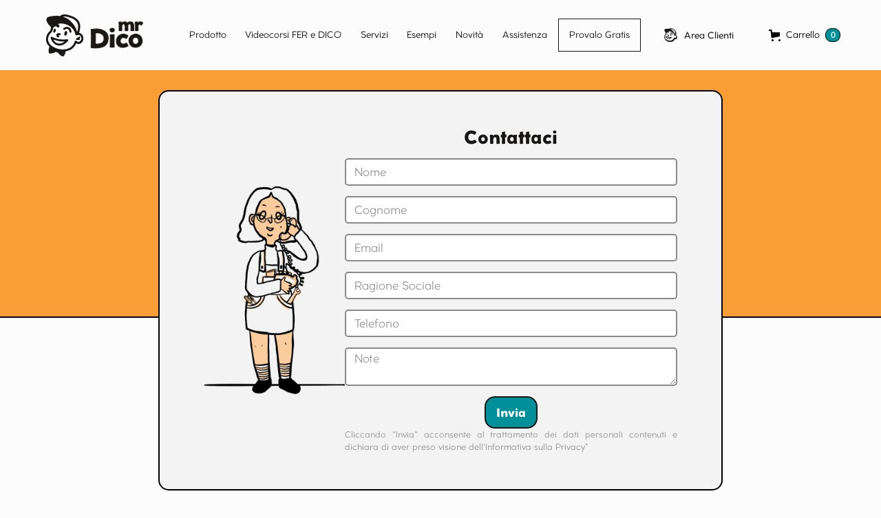

--- FILE ---
content_type: text/html
request_url: https://www.mrdico.com/contatti
body_size: 11881
content:
<!DOCTYPE html><!-- Last Published: Mon Jan 19 2026 17:04:23 GMT+0000 (Coordinated Universal Time) --><html data-wf-domain="www.mrdico.com" data-wf-page="60eeb9e2e3aeaca6c3f8f465" data-wf-site="5d740d677149d51a33021d71" lang="it"><head><meta charset="utf-8"/><title>mrDico | Tutti i modi per contattarci</title><meta content="Per qualsiasi domanda puoi contattarci al numero di telefono, attraverso l&#x27;indirizzo mail o inviando il form di contatto" name="description"/><meta content="mrDico | Tutti i modi per contattarci" property="og:title"/><meta content="Per qualsiasi domanda puoi contattarci al numero di telefono, attraverso l&#x27;indirizzo mail o inviando il form di contatto" property="og:description"/><meta content="mrDico | Tutti i modi per contattarci" property="twitter:title"/><meta content="Per qualsiasi domanda puoi contattarci al numero di telefono, attraverso l&#x27;indirizzo mail o inviando il form di contatto" property="twitter:description"/><meta property="og:type" content="website"/><meta content="summary_large_image" name="twitter:card"/><meta content="width=device-width, initial-scale=1" name="viewport"/><meta content="ewt8kw0uch4dfg0XQw01Z530F3ZbQh6p378dIThNCzY" name="google-site-verification"/><link href="https://cdn.prod.website-files.com/5d740d677149d51a33021d71/css/mrdico.webflow.shared.030b80adb.css" rel="stylesheet" type="text/css" integrity="sha384-AwuArbfH9z4V6FgZsA27m6as2dMy87+4vGedKZbKfQxhRFrDfybuhRdWXjq4C0To" crossorigin="anonymous"/><link href="https://fonts.googleapis.com" rel="preconnect"/><link href="https://fonts.gstatic.com" rel="preconnect" crossorigin="anonymous"/><script src="https://ajax.googleapis.com/ajax/libs/webfont/1.6.26/webfont.js" type="text/javascript"></script><script type="text/javascript">WebFont.load({  google: {    families: ["Montserrat:100,100italic,200,200italic,300,300italic,400,400italic,500,500italic,600,600italic,700,700italic,800,800italic,900,900italic"]  }});</script><script type="text/javascript">!function(o,c){var n=c.documentElement,t=" w-mod-";n.className+=t+"js",("ontouchstart"in o||o.DocumentTouch&&c instanceof DocumentTouch)&&(n.className+=t+"touch")}(window,document);</script><link href="https://cdn.prod.website-files.com/5d740d677149d51a33021d71/5f9bf26ec4bf1c025ee29cc6_favicon.png" rel="shortcut icon" type="image/x-icon"/><link href="https://cdn.prod.website-files.com/5d740d677149d51a33021d71/5f9bf293060f8a14909882a4_Webclip.png" rel="apple-touch-icon"/><script async="" src="https://www.googletagmanager.com/gtag/js?id=G-K3VT3K7D3W"></script><script type="text/javascript">window.dataLayer = window.dataLayer || [];function gtag(){dataLayer.push(arguments);}gtag('set', 'developer_id.dZGVlNj', true);gtag('js', new Date());gtag('config', 'G-K3VT3K7D3W');</script><script type="text/javascript">!function(f,b,e,v,n,t,s){if(f.fbq)return;n=f.fbq=function(){n.callMethod?n.callMethod.apply(n,arguments):n.queue.push(arguments)};if(!f._fbq)f._fbq=n;n.push=n;n.loaded=!0;n.version='2.0';n.agent='plwebflow';n.queue=[];t=b.createElement(e);t.async=!0;t.src=v;s=b.getElementsByTagName(e)[0];s.parentNode.insertBefore(t,s)}(window,document,'script','https://connect.facebook.net/en_US/fbevents.js');fbq('init', '2827155797528961');fbq('track', 'PageView');</script><link rel="stylesheet" type="text/css" href="https://cdn.jsdelivr.net/npm/cookieconsent@3/build/cookieconsent.min.css" />
<!-- Google Tag Manager -->
<script>
(function(w,d,s,l,i){w[l]=w[l]||[];w[l].push({'gtm.start':
new Date().getTime(),event:'gtm.js'});var f=d.getElementsByTagName(s)[0],
j=d.createElement(s),dl=l!='dataLayer'?'&l='+l:'';j.async=true;j.src=
'https://gtm.mrdico.com/gtm.js?id='+i+dl;f.parentNode.insertBefore(j,f);
})(window,document,'script','dataLayer','GTM-PHZNB2Q');
</script>
<!-- End Google Tag Manager -->

<meta name="facebook-domain-verification" content="3l0srr4lztekcl8arrqaq7vayijks9" />
<!-- Global site tag (gtag.js) - Google Ads: AW-475198158 -->
<script async src="https://www.googletagmanager.com/gtag/js?id=AW-475198158"></script>

<script>
  function gtag(){dataLayer.push(arguments);}
  gtag('js', new Date());

  gtag('config', 'AW-475198158', { ' allow_enhanced_conversions':true } ) ;
</script>



<!-- Start VWO Async SmartCode -->
<link rel="preconnect" href="https://dev.visualwebsiteoptimizer.com" />
<script type='text/javascript' id='vwoCode'>
window._vwo_code || (function() {
var account_id=1023115,
version=2.1,
settings_tolerance=2000,
hide_element='body',
hide_element_style = 'opacity:0 !important;filter:alpha(opacity=0) !important;background:none !important;transition:none !important;',
/* DO NOT EDIT BELOW THIS LINE */
f=false,w=window,d=document,v=d.querySelector('#vwoCode'),cK='_vwo_'+account_id+'_settings',cc={};try{var c=JSON.parse(localStorage.getItem('_vwo_'+account_id+'_config'));cc=c&&typeof c==='object'?c:{}}catch(e){}var stT=cc.stT==='session'?w.sessionStorage:w.localStorage;code={nonce:v&&v.nonce,use_existing_jquery:function(){return typeof use_existing_jquery!=='undefined'?use_existing_jquery:undefined},library_tolerance:function(){return typeof library_tolerance!=='undefined'?library_tolerance:undefined},settings_tolerance:function(){return cc.sT||settings_tolerance},hide_element_style:function(){return'{'+(cc.hES||hide_element_style)+'}'},hide_element:function(){if(performance.getEntriesByName('first-contentful-paint')[0]){return''}return typeof cc.hE==='string'?cc.hE:hide_element},getVersion:function(){return version},finish:function(e){if(!f){f=true;var t=d.getElementById('_vis_opt_path_hides');if(t)t.parentNode.removeChild(t);if(e)(new Image).src='https://dev.visualwebsiteoptimizer.com/ee.gif?a='+account_id+e}},finished:function(){return f},addScript:function(e){var t=d.createElement('script');t.type='text/javascript';if(e.src){t.src=e.src}else{t.text=e.text}v&&t.setAttribute('nonce',v.nonce);d.getElementsByTagName('head')[0].appendChild(t)},load:function(e,t){var n=this.getSettings(),i=d.createElement('script'),r=this;t=t||{};if(n){i.textContent=n;d.getElementsByTagName('head')[0].appendChild(i);if(!w.VWO||VWO.caE){stT.removeItem(cK);r.load(e)}}else{var o=new XMLHttpRequest;o.open('GET',e,true);o.withCredentials=!t.dSC;o.responseType=t.responseType||'text';o.onload=function(){if(t.onloadCb){return t.onloadCb(o,e)}if(o.status===200||o.status===304){_vwo_code.addScript({text:o.responseText})}else{_vwo_code.finish('&e=loading_failure:'+e)}};o.onerror=function(){if(t.onerrorCb){return t.onerrorCb(e)}_vwo_code.finish('&e=loading_failure:'+e)};o.send()}},getSettings:function(){try{var e=stT.getItem(cK);if(!e){return}e=JSON.parse(e);if(Date.now()>e.e){stT.removeItem(cK);return}return e.s}catch(e){return}},init:function(){if(d.URL.indexOf('__vwo_disable__')>-1)return;var e=this.settings_tolerance();w._vwo_settings_timer=setTimeout(function(){_vwo_code.finish();stT.removeItem(cK)},e);var t;if(this.hide_element()!=='body'){t=d.createElement('style');var n=this.hide_element(),i=n?n+this.hide_element_style():'',r=d.getElementsByTagName('head')[0];t.setAttribute('id','_vis_opt_path_hides');v&&t.setAttribute('nonce',v.nonce);t.setAttribute('type','text/css');if(t.styleSheet)t.styleSheet.cssText=i;else t.appendChild(d.createTextNode(i));r.appendChild(t)}else{t=d.getElementsByTagName('head')[0];var i=d.createElement('div');i.style.cssText='z-index: 2147483647 !important;position: fixed !important;left: 0 !important;top: 0 !important;width: 100% !important;height: 100% !important;background: white !important;display: block !important;';i.setAttribute('id','_vis_opt_path_hides');i.classList.add('_vis_hide_layer');t.parentNode.insertBefore(i,t.nextSibling)}var o=window._vis_opt_url||d.URL,s='https://dev.visualwebsiteoptimizer.com/j.php?a='+account_id+'&u='+encodeURIComponent(o)+'&vn='+version;if(w.location.search.indexOf('_vwo_xhr')!==-1){this.addScript({src:s})}else{this.load(s+'&x=true')}}};w._vwo_code=code;code.init();})();
</script>
<!-- End VWO Async SmartCode -->

<script src="https://js.stripe.com/v3/" type="text/javascript" data-wf-ecomm-key="pk_live_nyPnaDuxaj8zDxRbuaPHJjip" data-wf-ecomm-acct-id="acct_1BEvmZK2GagMYoP9"></script><script type="text/javascript">window.__WEBFLOW_CURRENCY_SETTINGS = {"currencyCode":"EUR","symbol":"€","decimal":".","fractionDigits":2,"group":",","template":"{{wf {&quot;path&quot;:&quot;symbol&quot;,&quot;type&quot;:&quot;PlainText&quot;\\} }} {{wf {&quot;path&quot;:&quot;amount&quot;,&quot;type&quot;:&quot;CommercePrice&quot;\\} }}","hideDecimalForWholeNumbers":false};</script></head><body class="body"><div data-w-id="e7f36134-ab16-fe61-68c6-087510f5fc28" class="navbar-container"><div data-animation="over-right" class="navbar whitebg w-nav" data-easing2="ease-in-out-quint" data-easing="ease-in-out-quint" data-collapse="medium" data-w-id="e7f36134-ab16-fe61-68c6-087510f5fc29" role="banner" data-no-scroll="1" data-duration="1000"><a href="/" class="brand w-nav-brand"><img src="https://cdn.prod.website-files.com/5d740d677149d51a33021d71/5d8b97cb0e7e6c47f3883184_mrDico---LOGO-MINI-BIANCO-EXPORT.png" sizes="(max-width: 479px) 98vw, (max-width: 767px) 99vw, (max-width: 855px) 100vw, 855px" srcset="https://cdn.prod.website-files.com/5d740d677149d51a33021d71/5d8b97cb0e7e6c47f3883184_mrDico---LOGO-MINI-BIANCO-EXPORT-p-500.png 500w, https://cdn.prod.website-files.com/5d740d677149d51a33021d71/5d8b97cb0e7e6c47f3883184_mrDico---LOGO-MINI-BIANCO-EXPORT.png 855w" alt="" class="nav-bar-scroll-logo"/><img src="https://cdn.prod.website-files.com/5d740d677149d51a33021d71/5ddeaf6aaf313a9e0891c11e_mrDico%20LOGO%20SCRITTA-04.png" data-w-id="e7f36134-ab16-fe61-68c6-087510f5fc2c" sizes="(max-width: 479px) 98vw, (max-width: 767px) 99vw, (max-width: 4105px) 100vw, 4105px" srcset="https://cdn.prod.website-files.com/5d740d677149d51a33021d71/5ddeaf6aaf313a9e0891c11e_mrDico%20LOGO%20SCRITTA-04-p-500.png 500w, https://cdn.prod.website-files.com/5d740d677149d51a33021d71/5ddeaf6aaf313a9e0891c11e_mrDico%20LOGO%20SCRITTA-04-p-800.png 800w, https://cdn.prod.website-files.com/5d740d677149d51a33021d71/5ddeaf6aaf313a9e0891c11e_mrDico%20LOGO%20SCRITTA-04-p-1080.png 1080w, https://cdn.prod.website-files.com/5d740d677149d51a33021d71/5ddeaf6aaf313a9e0891c11e_mrDico%20LOGO%20SCRITTA-04-p-1600.png 1600w, https://cdn.prod.website-files.com/5d740d677149d51a33021d71/5ddeaf6aaf313a9e0891c11e_mrDico%20LOGO%20SCRITTA-04-p-2000.png 2000w, https://cdn.prod.website-files.com/5d740d677149d51a33021d71/5ddeaf6aaf313a9e0891c11e_mrDico%20LOGO%20SCRITTA-04-p-2600.png 2600w, https://cdn.prod.website-files.com/5d740d677149d51a33021d71/5ddeaf6aaf313a9e0891c11e_mrDico%20LOGO%20SCRITTA-04.png 4105w" alt="" class="navbar-text-logo"/></a><nav role="navigation" data-w-id="e7f36134-ab16-fe61-68c6-087510f5fc2d" class="menu-nav w-nav-menu"><a href="/download-2" class="nav-link scarica-gratis mobile w-nav-link">Provalo Gratis</a><a href="/prodotti" class="nav-link w-nav-link">Prodotto</a><a href="/formazione" class="nav-link w-nav-link">Videocorsi FER e DICO</a><a href="/formazione" class="nav-link inattivo w-nav-link">Corsi</a><a href="/servizi" class="nav-link w-nav-link">Servizi</a><a href="/esempi" class="nav-link w-nav-link">Esempi</a><a href="/news" class="nav-link w-nav-link">Novità</a><a href="/aiuto" class="nav-link w-nav-link">Assistenza</a><a href="/area-clienti/accesso-area-clienti" class="nav-link hidden-mobile w-nav-link">Area Clienti</a><a href="/download-2" data-w-id="33d08a6b-84ed-3139-10e8-75bc39f724a8" class="nav-link scarica-gratis w-nav-link">Provalo Gratis</a></nav><div class="menu-button w-nav-button"><div class="w-icon-nav-menu"></div></div><a href="/area-clienti/accesso-area-clienti" class="area-clienti w-inline-block"><img src="https://cdn.prod.website-files.com/5d740d677149d51a33021d71/66f19c2a5fa645000fc41468_user%20icon%205.png" loading="lazy" sizes="(max-width: 3675px) 100vw, 3675px" srcset="https://cdn.prod.website-files.com/5d740d677149d51a33021d71/66f19c2a5fa645000fc41468_user%20icon%205-p-500.png 500w, https://cdn.prod.website-files.com/5d740d677149d51a33021d71/66f19c2a5fa645000fc41468_user%20icon%205-p-800.png 800w, https://cdn.prod.website-files.com/5d740d677149d51a33021d71/66f19c2a5fa645000fc41468_user%20icon%205-p-1080.png 1080w, https://cdn.prod.website-files.com/5d740d677149d51a33021d71/66f19c2a5fa645000fc41468_user%20icon%205-p-1600.png 1600w, https://cdn.prod.website-files.com/5d740d677149d51a33021d71/66f19c2a5fa645000fc41468_user%20icon%205-p-2000.png 2000w, https://cdn.prod.website-files.com/5d740d677149d51a33021d71/66f19c2a5fa645000fc41468_user%20icon%205-p-2600.png 2600w, https://cdn.prod.website-files.com/5d740d677149d51a33021d71/66f19c2a5fa645000fc41468_user%20icon%205-p-3200.png 3200w, https://cdn.prod.website-files.com/5d740d677149d51a33021d71/66f19c2a5fa645000fc41468_user%20icon%205.png 3675w" alt="" class="image-62"/><p class="nav-link wrapped">Area Clienti</p></a><div data-open-product="" data-wf-cart-type="rightSidebar" data-wf-cart-query="query Dynamo3 {
  database {
    id
    commerceOrder {
      comment
      extraItems {
        name
        pluginId
        pluginName
        price {
          decimalValue
          string
          unit
          value
        }
      }
      id
      startedOn
      statusFlags {
        hasDownloads
        hasSubscription
        isFreeOrder
        requiresShipping
      }
      subtotal {
        decimalValue
        string
        unit
        value
      }
      total {
        decimalValue
        string
        unit
        value
      }
      updatedOn
      userItems {
        count
        id
        price {
          value
          unit
          decimalValue
          string
        }
        product {
          id
          cmsLocaleId
          draft
          archived
          f_ec_product_type_2dr10dr: productType {
            id
            name
          }
          f_name_: name
          f_sku_properties_3dr: skuProperties {
            id
            name
            enum {
              id
              name
              slug
            }
          }
        }
        rowTotal {
          decimalValue
          string
          unit
          value
        }
        sku {
          cmsLocaleId
          draft
          archived
          f_main_image_4dr: mainImage {
            url
            file {
              size
              origFileName
              createdOn
              updatedOn
              mimeType
              width
              height
              variants {
                origFileName
                quality
                height
                width
                s3Url
                error
                size
              }
            }
            alt
          }
          f_sku_values_3dr: skuValues {
            property {
              id
            }
            value {
              id
            }
          }
          id
        }
        subscriptionFrequency
        subscriptionInterval
        subscriptionTrial
      }
      userItemsCount
    }
  }
  site {
    commerce {
      id
      businessAddress {
        country
      }
      defaultCountry
      defaultCurrency
      quickCheckoutEnabled
    }
  }
}" data-wf-page-link-href-prefix="" class="w-commerce-commercecartwrapper cart-2" data-node-type="commerce-cart-wrapper"><a class="w-commerce-commercecartopenlink cart-wrapper w-inline-block" role="button" aria-haspopup="dialog" aria-label="Open cart" data-node-type="commerce-cart-open-link" href="#"><svg data-w-id="a98b9758-a4f7-933c-0f5b-890bff85eede" class="w-commerce-commercecartopenlinkicon icon-2" width="17px" height="17px" viewBox="0 0 17 17"><g stroke="none" stroke-width="1" fill="none" fill-rule="evenodd"><path d="M2.60592789,2 L0,2 L0,0 L4.39407211,0 L4.84288393,4 L16,4 L16,9.93844589 L3.76940945,12.3694378 L2.60592789,2 Z M15.5,17 C14.6715729,17 14,16.3284271 14,15.5 C14,14.6715729 14.6715729,14 15.5,14 C16.3284271,14 17,14.6715729 17,15.5 C17,16.3284271 16.3284271,17 15.5,17 Z M5.5,17 C4.67157288,17 4,16.3284271 4,15.5 C4,14.6715729 4.67157288,14 5.5,14 C6.32842712,14 7,14.6715729 7,15.5 C7,16.3284271 6.32842712,17 5.5,17 Z" fill="currentColor" fill-rule="nonzero"></path></g></svg><div data-w-id="a98b9758-a4f7-933c-0f5b-890bff85eedf" class="text-block-13 w-inline-block">Carrello</div><div data-wf-bindings="%5B%7B%22innerHTML%22%3A%7B%22type%22%3A%22Number%22%2C%22filter%22%3A%7B%22type%22%3A%22numberPrecision%22%2C%22params%22%3A%5B%220%22%2C%22numberPrecision%22%5D%7D%2C%22dataPath%22%3A%22database.commerceOrder.userItemsCount%22%7D%7D%5D" class="w-commerce-commercecartopenlinkcount cart-quantity">0</div></a><div style="display:none" class="w-commerce-commercecartcontainerwrapper w-commerce-commercecartcontainerwrapper--cartType-rightSidebar" data-node-type="commerce-cart-container-wrapper"><div data-node-type="commerce-cart-container" role="dialog" class="w-commerce-commercecartcontainer"><div class="w-commerce-commercecartheader"><h4 class="w-commerce-commercecartheading">Il tuo Carrello</h4><a class="w-commerce-commercecartcloselink w-inline-block" role="button" aria-label="Close cart" data-node-type="commerce-cart-close-link"><svg width="16px" height="16px" viewBox="0 0 16 16"><g stroke="none" stroke-width="1" fill="none" fill-rule="evenodd"><g fill-rule="nonzero" fill="#333333"><polygon points="6.23223305 8 0.616116524 13.6161165 2.38388348 15.3838835 8 9.76776695 13.6161165 15.3838835 15.3838835 13.6161165 9.76776695 8 15.3838835 2.38388348 13.6161165 0.616116524 8 6.23223305 2.38388348 0.616116524 0.616116524 2.38388348 6.23223305 8"></polygon></g></g></svg></a></div><div class="w-commerce-commercecartformwrapper"><form style="display:none" class="w-commerce-commercecartform" data-node-type="commerce-cart-form"><script type="text/x-wf-template" id="wf-template-a98b9758-a4f7-933c-0f5b-890bff85eeeb">%3Cdiv%20class%3D%22w-commerce-commercecartitem%22%3E%3Cimg%20data-wf-bindings%3D%22%255B%257B%2522src%2522%253A%257B%2522type%2522%253A%2522ImageRef%2522%252C%2522filter%2522%253A%257B%2522type%2522%253A%2522identity%2522%252C%2522params%2522%253A%255B%255D%257D%252C%2522dataPath%2522%253A%2522database.commerceOrder.userItems%255B%255D.sku.f_main_image_4dr%2522%257D%257D%255D%22%20src%3D%22%22%20alt%3D%22%22%20class%3D%22w-commerce-commercecartitemimage%20w-dyn-bind-empty%22%2F%3E%3Cdiv%20class%3D%22w-commerce-commercecartiteminfo%20div-block-125%22%3E%3Cdiv%20data-wf-bindings%3D%22%255B%257B%2522innerHTML%2522%253A%257B%2522type%2522%253A%2522PlainText%2522%252C%2522filter%2522%253A%257B%2522type%2522%253A%2522identity%2522%252C%2522params%2522%253A%255B%255D%257D%252C%2522dataPath%2522%253A%2522database.commerceOrder.userItems%255B%255D.product.f_name_%2522%257D%257D%255D%22%20class%3D%22w-commerce-commercecartproductname%20text-block-14%20w-dyn-bind-empty%22%3E%3C%2Fdiv%3E%3Cdiv%20data-wf-bindings%3D%22%255B%257B%2522innerHTML%2522%253A%257B%2522type%2522%253A%2522CommercePrice%2522%252C%2522filter%2522%253A%257B%2522type%2522%253A%2522price%2522%252C%2522params%2522%253A%255B%255D%257D%252C%2522dataPath%2522%253A%2522database.commerceOrder.userItems%255B%255D.price%2522%257D%257D%255D%22%20class%3D%22text-block-15%22%3E%240.00%3C%2Fdiv%3E%3Cscript%20type%3D%22text%2Fx-wf-template%22%20id%3D%22wf-template-a98b9758-a4f7-933c-0f5b-890bff85eef1%22%3E%253Cli%253E%253Cspan%2520data-wf-bindings%253D%2522%25255B%25257B%252522innerHTML%252522%25253A%25257B%252522type%252522%25253A%252522PlainText%252522%25252C%252522filter%252522%25253A%25257B%252522type%252522%25253A%252522identity%252522%25252C%252522params%252522%25253A%25255B%25255D%25257D%25252C%252522dataPath%252522%25253A%252522database.commerceOrder.userItems%25255B%25255D.product.f_sku_properties_3dr%25255B%25255D.name%252522%25257D%25257D%25255D%2522%2520class%253D%2522w-dyn-bind-empty%2522%253E%253C%252Fspan%253E%253Cspan%253E%253A%2520%253C%252Fspan%253E%253Cspan%2520data-wf-bindings%253D%2522%25255B%25257B%252522innerHTML%252522%25253A%25257B%252522type%252522%25253A%252522CommercePropValues%252522%25252C%252522filter%252522%25253A%25257B%252522type%252522%25253A%252522identity%252522%25252C%252522params%252522%25253A%25255B%25255D%25257D%25252C%252522dataPath%252522%25253A%252522database.commerceOrder.userItems%25255B%25255D.product.f_sku_properties_3dr%25255B%25255D%252522%25257D%25257D%25255D%2522%2520class%253D%2522w-dyn-bind-empty%2522%253E%253C%252Fspan%253E%253C%252Fli%253E%3C%2Fscript%3E%3Cul%20data-wf-bindings%3D%22%255B%257B%2522optionSets%2522%253A%257B%2522type%2522%253A%2522CommercePropTable%2522%252C%2522filter%2522%253A%257B%2522type%2522%253A%2522identity%2522%252C%2522params%2522%253A%255B%255D%257D%252C%2522dataPath%2522%253A%2522database.commerceOrder.userItems%255B%255D.product.f_sku_properties_3dr%5B%5D%2522%257D%257D%252C%257B%2522optionValues%2522%253A%257B%2522type%2522%253A%2522CommercePropValues%2522%252C%2522filter%2522%253A%257B%2522type%2522%253A%2522identity%2522%252C%2522params%2522%253A%255B%255D%257D%252C%2522dataPath%2522%253A%2522database.commerceOrder.userItems%255B%255D.sku.f_sku_values_3dr%2522%257D%257D%255D%22%20class%3D%22w-commerce-commercecartoptionlist%22%20data-wf-collection%3D%22database.commerceOrder.userItems%255B%255D.product.f_sku_properties_3dr%22%20data-wf-template-id%3D%22wf-template-a98b9758-a4f7-933c-0f5b-890bff85eef1%22%3E%3Cli%3E%3Cspan%20data-wf-bindings%3D%22%255B%257B%2522innerHTML%2522%253A%257B%2522type%2522%253A%2522PlainText%2522%252C%2522filter%2522%253A%257B%2522type%2522%253A%2522identity%2522%252C%2522params%2522%253A%255B%255D%257D%252C%2522dataPath%2522%253A%2522database.commerceOrder.userItems%255B%255D.product.f_sku_properties_3dr%255B%255D.name%2522%257D%257D%255D%22%20class%3D%22w-dyn-bind-empty%22%3E%3C%2Fspan%3E%3Cspan%3E%3A%20%3C%2Fspan%3E%3Cspan%20data-wf-bindings%3D%22%255B%257B%2522innerHTML%2522%253A%257B%2522type%2522%253A%2522CommercePropValues%2522%252C%2522filter%2522%253A%257B%2522type%2522%253A%2522identity%2522%252C%2522params%2522%253A%255B%255D%257D%252C%2522dataPath%2522%253A%2522database.commerceOrder.userItems%255B%255D.product.f_sku_properties_3dr%255B%255D%2522%257D%257D%255D%22%20class%3D%22w-dyn-bind-empty%22%3E%3C%2Fspan%3E%3C%2Fli%3E%3C%2Ful%3E%3Ca%20href%3D%22%23%22%20role%3D%22button%22%20data-wf-bindings%3D%22%255B%257B%2522data-commerce-sku-id%2522%253A%257B%2522type%2522%253A%2522ItemRef%2522%252C%2522filter%2522%253A%257B%2522type%2522%253A%2522identity%2522%252C%2522params%2522%253A%255B%255D%257D%252C%2522dataPath%2522%253A%2522database.commerceOrder.userItems%255B%255D.sku.id%2522%257D%257D%255D%22%20class%3D%22w-inline-block%22%20data-wf-cart-action%3D%22remove-item%22%20data-commerce-sku-id%3D%22%22%20aria-label%3D%22Remove%20item%20from%20cart%22%3E%3Cdiv%20class%3D%22text-block-16%22%3ERimuovi%3C%2Fdiv%3E%3C%2Fa%3E%3C%2Fdiv%3E%3Cinput%20aria-label%3D%22Update%20quantity%22%20data-wf-bindings%3D%22%255B%257B%2522value%2522%253A%257B%2522type%2522%253A%2522Number%2522%252C%2522filter%2522%253A%257B%2522type%2522%253A%2522numberPrecision%2522%252C%2522params%2522%253A%255B%25220%2522%252C%2522numberPrecision%2522%255D%257D%252C%2522dataPath%2522%253A%2522database.commerceOrder.userItems%255B%255D.count%2522%257D%257D%252C%257B%2522data-commerce-sku-id%2522%253A%257B%2522type%2522%253A%2522ItemRef%2522%252C%2522filter%2522%253A%257B%2522type%2522%253A%2522identity%2522%252C%2522params%2522%253A%255B%255D%257D%252C%2522dataPath%2522%253A%2522database.commerceOrder.userItems%255B%255D.sku.id%2522%257D%257D%255D%22%20data-wf-conditions%3D%22%257B%2522condition%2522%253A%257B%2522fields%2522%253A%257B%2522product%253Aec-product-type%2522%253A%257B%2522ne%2522%253A%2522e348fd487d0102946c9179d2a94bb613%2522%252C%2522type%2522%253A%2522Option%2522%257D%257D%257D%252C%2522dataPath%2522%253A%2522database.commerceOrder.userItems%255B%255D%2522%257D%22%20class%3D%22w-commerce-commercecartquantity%20cart-quantity-2%22%20required%3D%22%22%20pattern%3D%22%5E%5B0-9%5D%2B%24%22%20inputMode%3D%22numeric%22%20type%3D%22number%22%20name%3D%22quantity%22%20autoComplete%3D%22off%22%20data-wf-cart-action%3D%22update-item-quantity%22%20data-commerce-sku-id%3D%22%22%20value%3D%221%22%2F%3E%3C%2Fdiv%3E</script><div class="w-commerce-commercecartlist" data-wf-collection="database.commerceOrder.userItems" data-wf-template-id="wf-template-a98b9758-a4f7-933c-0f5b-890bff85eeeb"><div class="w-commerce-commercecartitem"><img data-wf-bindings="%5B%7B%22src%22%3A%7B%22type%22%3A%22ImageRef%22%2C%22filter%22%3A%7B%22type%22%3A%22identity%22%2C%22params%22%3A%5B%5D%7D%2C%22dataPath%22%3A%22database.commerceOrder.userItems%5B%5D.sku.f_main_image_4dr%22%7D%7D%5D" src="" alt="" class="w-commerce-commercecartitemimage w-dyn-bind-empty"/><div class="w-commerce-commercecartiteminfo div-block-125"><div data-wf-bindings="%5B%7B%22innerHTML%22%3A%7B%22type%22%3A%22PlainText%22%2C%22filter%22%3A%7B%22type%22%3A%22identity%22%2C%22params%22%3A%5B%5D%7D%2C%22dataPath%22%3A%22database.commerceOrder.userItems%5B%5D.product.f_name_%22%7D%7D%5D" class="w-commerce-commercecartproductname text-block-14 w-dyn-bind-empty"></div><div data-wf-bindings="%5B%7B%22innerHTML%22%3A%7B%22type%22%3A%22CommercePrice%22%2C%22filter%22%3A%7B%22type%22%3A%22price%22%2C%22params%22%3A%5B%5D%7D%2C%22dataPath%22%3A%22database.commerceOrder.userItems%5B%5D.price%22%7D%7D%5D" class="text-block-15">$0.00</div><script type="text/x-wf-template" id="wf-template-a98b9758-a4f7-933c-0f5b-890bff85eef1">%3Cli%3E%3Cspan%20data-wf-bindings%3D%22%255B%257B%2522innerHTML%2522%253A%257B%2522type%2522%253A%2522PlainText%2522%252C%2522filter%2522%253A%257B%2522type%2522%253A%2522identity%2522%252C%2522params%2522%253A%255B%255D%257D%252C%2522dataPath%2522%253A%2522database.commerceOrder.userItems%255B%255D.product.f_sku_properties_3dr%255B%255D.name%2522%257D%257D%255D%22%20class%3D%22w-dyn-bind-empty%22%3E%3C%2Fspan%3E%3Cspan%3E%3A%20%3C%2Fspan%3E%3Cspan%20data-wf-bindings%3D%22%255B%257B%2522innerHTML%2522%253A%257B%2522type%2522%253A%2522CommercePropValues%2522%252C%2522filter%2522%253A%257B%2522type%2522%253A%2522identity%2522%252C%2522params%2522%253A%255B%255D%257D%252C%2522dataPath%2522%253A%2522database.commerceOrder.userItems%255B%255D.product.f_sku_properties_3dr%255B%255D%2522%257D%257D%255D%22%20class%3D%22w-dyn-bind-empty%22%3E%3C%2Fspan%3E%3C%2Fli%3E</script><ul data-wf-bindings="%5B%7B%22optionSets%22%3A%7B%22type%22%3A%22CommercePropTable%22%2C%22filter%22%3A%7B%22type%22%3A%22identity%22%2C%22params%22%3A%5B%5D%7D%2C%22dataPath%22%3A%22database.commerceOrder.userItems%5B%5D.product.f_sku_properties_3dr[]%22%7D%7D%2C%7B%22optionValues%22%3A%7B%22type%22%3A%22CommercePropValues%22%2C%22filter%22%3A%7B%22type%22%3A%22identity%22%2C%22params%22%3A%5B%5D%7D%2C%22dataPath%22%3A%22database.commerceOrder.userItems%5B%5D.sku.f_sku_values_3dr%22%7D%7D%5D" class="w-commerce-commercecartoptionlist" data-wf-collection="database.commerceOrder.userItems%5B%5D.product.f_sku_properties_3dr" data-wf-template-id="wf-template-a98b9758-a4f7-933c-0f5b-890bff85eef1"><li><span data-wf-bindings="%5B%7B%22innerHTML%22%3A%7B%22type%22%3A%22PlainText%22%2C%22filter%22%3A%7B%22type%22%3A%22identity%22%2C%22params%22%3A%5B%5D%7D%2C%22dataPath%22%3A%22database.commerceOrder.userItems%5B%5D.product.f_sku_properties_3dr%5B%5D.name%22%7D%7D%5D" class="w-dyn-bind-empty"></span><span>: </span><span data-wf-bindings="%5B%7B%22innerHTML%22%3A%7B%22type%22%3A%22CommercePropValues%22%2C%22filter%22%3A%7B%22type%22%3A%22identity%22%2C%22params%22%3A%5B%5D%7D%2C%22dataPath%22%3A%22database.commerceOrder.userItems%5B%5D.product.f_sku_properties_3dr%5B%5D%22%7D%7D%5D" class="w-dyn-bind-empty"></span></li></ul><a href="#" role="button" data-wf-bindings="%5B%7B%22data-commerce-sku-id%22%3A%7B%22type%22%3A%22ItemRef%22%2C%22filter%22%3A%7B%22type%22%3A%22identity%22%2C%22params%22%3A%5B%5D%7D%2C%22dataPath%22%3A%22database.commerceOrder.userItems%5B%5D.sku.id%22%7D%7D%5D" class="w-inline-block" data-wf-cart-action="remove-item" data-commerce-sku-id="" aria-label="Remove item from cart"><div class="text-block-16">Rimuovi</div></a></div><input aria-label="Update quantity" data-wf-bindings="%5B%7B%22value%22%3A%7B%22type%22%3A%22Number%22%2C%22filter%22%3A%7B%22type%22%3A%22numberPrecision%22%2C%22params%22%3A%5B%220%22%2C%22numberPrecision%22%5D%7D%2C%22dataPath%22%3A%22database.commerceOrder.userItems%5B%5D.count%22%7D%7D%2C%7B%22data-commerce-sku-id%22%3A%7B%22type%22%3A%22ItemRef%22%2C%22filter%22%3A%7B%22type%22%3A%22identity%22%2C%22params%22%3A%5B%5D%7D%2C%22dataPath%22%3A%22database.commerceOrder.userItems%5B%5D.sku.id%22%7D%7D%5D" data-wf-conditions="%7B%22condition%22%3A%7B%22fields%22%3A%7B%22product%3Aec-product-type%22%3A%7B%22ne%22%3A%22e348fd487d0102946c9179d2a94bb613%22%2C%22type%22%3A%22Option%22%7D%7D%7D%2C%22dataPath%22%3A%22database.commerceOrder.userItems%5B%5D%22%7D" class="w-commerce-commercecartquantity cart-quantity-2" required="" pattern="^[0-9]+$" inputMode="numeric" type="number" name="quantity" autoComplete="off" data-wf-cart-action="update-item-quantity" data-commerce-sku-id="" value="1"/></div></div><div class="w-commerce-commercecartfooter"><div aria-atomic="true" aria-live="polite" class="w-commerce-commercecartlineitem cart-line-item"><div>Subtotale</div><div data-wf-bindings="%5B%7B%22innerHTML%22%3A%7B%22type%22%3A%22CommercePrice%22%2C%22filter%22%3A%7B%22type%22%3A%22price%22%2C%22params%22%3A%5B%5D%7D%2C%22dataPath%22%3A%22database.commerceOrder.subtotal%22%7D%7D%5D" class="w-commerce-commercecartordervalue"></div></div><div class="checkout-actions w-clearfix"><div data-node-type="commerce-cart-quick-checkout-actions" style="display:none"><a data-node-type="commerce-cart-apple-pay-button" role="button" aria-label="Apple Pay" aria-haspopup="dialog" style="background-image:-webkit-named-image(apple-pay-logo-white);background-size:100% 50%;background-position:50% 50%;background-repeat:no-repeat" class="w-commerce-commercecartapplepaybutton" tabindex="0"><div></div></a><a data-node-type="commerce-cart-quick-checkout-button" role="button" tabindex="0" aria-haspopup="dialog" style="display:none" class="w-commerce-commercecartquickcheckoutbutton"><svg class="w-commerce-commercequickcheckoutgoogleicon" xmlns="http://www.w3.org/2000/svg" xmlns:xlink="http://www.w3.org/1999/xlink" width="16" height="16" viewBox="0 0 16 16"><defs><polygon id="google-mark-a" points="0 .329 3.494 .329 3.494 7.649 0 7.649"></polygon><polygon id="google-mark-c" points=".894 0 13.169 0 13.169 6.443 .894 6.443"></polygon></defs><g fill="none" fill-rule="evenodd"><path fill="#4285F4" d="M10.5967,12.0469 L10.5967,14.0649 L13.1167,14.0649 C14.6047,12.6759 15.4577,10.6209 15.4577,8.1779 C15.4577,7.6339 15.4137,7.0889 15.3257,6.5559 L7.8887,6.5559 L7.8887,9.6329 L12.1507,9.6329 C11.9767,10.6119 11.4147,11.4899 10.5967,12.0469"></path><path fill="#34A853" d="M7.8887,16 C10.0137,16 11.8107,15.289 13.1147,14.067 C13.1147,14.066 13.1157,14.065 13.1167,14.064 L10.5967,12.047 C10.5877,12.053 10.5807,12.061 10.5727,12.067 C9.8607,12.556 8.9507,12.833 7.8887,12.833 C5.8577,12.833 4.1387,11.457 3.4937,9.605 L0.8747,9.605 L0.8747,11.648 C2.2197,14.319 4.9287,16 7.8887,16"></path><g transform="translate(0 4)"><mask id="google-mark-b" fill="#fff"><use xlink:href="#google-mark-a"></use></mask><path fill="#FBBC04" d="M3.4639,5.5337 C3.1369,4.5477 3.1359,3.4727 3.4609,2.4757 L3.4639,2.4777 C3.4679,2.4657 3.4749,2.4547 3.4789,2.4427 L3.4939,0.3287 L0.8939,0.3287 C0.8799,0.3577 0.8599,0.3827 0.8459,0.4117 C-0.2821,2.6667 -0.2821,5.3337 0.8459,7.5887 L0.8459,7.5997 C0.8549,7.6167 0.8659,7.6317 0.8749,7.6487 L3.4939,5.6057 C3.4849,5.5807 3.4729,5.5587 3.4639,5.5337" mask="url(#google-mark-b)"></path></g><mask id="google-mark-d" fill="#fff"><use xlink:href="#google-mark-c"></use></mask><path fill="#EA4335" d="M0.894,4.3291 L3.478,6.4431 C4.113,4.5611 5.843,3.1671 7.889,3.1671 C9.018,3.1451 10.102,3.5781 10.912,4.3671 L13.169,2.0781 C11.733,0.7231 9.85,-0.0219 7.889,0.0001 C4.941,0.0001 2.245,1.6791 0.894,4.3291" mask="url(#google-mark-d)"></path></g></svg><svg class="w-commerce-commercequickcheckoutmicrosofticon" xmlns="http://www.w3.org/2000/svg" width="16" height="16" viewBox="0 0 16 16"><g fill="none" fill-rule="evenodd"><polygon fill="#F05022" points="7 7 1 7 1 1 7 1"></polygon><polygon fill="#7DB902" points="15 7 9 7 9 1 15 1"></polygon><polygon fill="#00A4EE" points="7 15 1 15 1 9 7 9"></polygon><polygon fill="#FFB700" points="15 15 9 15 9 9 15 9"></polygon></g></svg><div>Pay with browser.</div></a></div><a href="/checkout" value="Vai al checkout" id="Checkout-btn" class="w-commerce-commercecartcheckoutbutton pulsante-standard strethc" data-loading-text="Attendere..." data-publishable-key="pk_live_51BEvmZK2GagMYoP9Nafz8mH0Ja5SmQKCCeWj6O80EYEHicN290E2EeQNcBwjckWzWMKqiPrmKK7UyYlIKX7BtrE800WLB4MZqD" data-node-type="cart-checkout-button">Vai al checkout</a></div></div></form><div class="w-commerce-commercecartemptystate"><div aria-label="This cart is empty" aria-live="polite" class="text-block-17">Nessun Prodotto</div></div><div aria-live="assertive" style="display:none" data-node-type="commerce-cart-error" class="w-commerce-commercecarterrorstate"><div class="w-cart-error-msg" data-w-cart-quantity-error="Product is not available in this quantity." data-w-cart-general-error="Something went wrong when adding this item to the cart." data-w-cart-checkout-error="Checkout is disabled on this site." data-w-cart-cart_order_min-error="The order minimum was not met. Add more items to your cart to continue." data-w-cart-subscription_error-error="Before you purchase, please use your email invite to verify your address so we can send order updates.">Product is not available in this quantity.</div></div></div></div></div></div></div></div><div class="sezione-hero arancione rinnovo-mrdico"><div class="sezione-in-evidenza spazio-top smaller"><div class="contatti-blocco"><img src="https://cdn.prod.website-files.com/5d740d677149d51a33021d71/60105568508dac03a05e2293_Esperto%20Risponde%20Color.png" loading="lazy" sizes="(max-width: 479px) 48vw, (max-width: 767px) 35vw, (max-width: 991px) 29vw, 16vw" srcset="https://cdn.prod.website-files.com/5d740d677149d51a33021d71/60105568508dac03a05e2293_Esperto%20Risponde%20Color-p-500.png 500w, https://cdn.prod.website-files.com/5d740d677149d51a33021d71/60105568508dac03a05e2293_Esperto%20Risponde%20Color-p-800.png 800w, https://cdn.prod.website-files.com/5d740d677149d51a33021d71/60105568508dac03a05e2293_Esperto%20Risponde%20Color-p-1080.png 1080w, https://cdn.prod.website-files.com/5d740d677149d51a33021d71/60105568508dac03a05e2293_Esperto%20Risponde%20Color.png 1359w" alt="" class="immagine-contatti"/><div><p class="heading-sezione">Contattaci</p><div class="mrdico-download-form w-form"><form id="wf-form-Form-Contatti" name="wf-form-Form-Contatti" data-name="Form Contatti" method="post" class="form" data-wf-page-id="60eeb9e2e3aeaca6c3f8f465" data-wf-element-id="ab100bed-d0f2-882d-9b15-5d33083a4f7e"><input class="campo-testo-form w-input" maxlength="256" name="Nome" data-name="Nome" placeholder="Nome" type="text" id="Nome" required=""/><input class="campo-testo-form w-input" maxlength="256" name="Cognome" data-name="Cognome" placeholder="Cognome" type="text" id="Cognome" required=""/><input class="campo-testo-form w-input" maxlength="256" name="Email" data-name="Email" placeholder="Email" type="email" id="Email" required=""/><input class="campo-testo-form w-input" maxlength="256" name="Ragione-Sociale" data-name="Ragione Sociale" placeholder="Ragione Sociale" type="text" id="Ragione-Sociale" required=""/><input class="campo-testo-form w-input" maxlength="256" name="Telefono" data-name="Telefono" placeholder="Telefono" type="text" id="Telefono" required=""/><textarea placeholder="Note" maxlength="5000" id="Note" name="Note" data-name="Note" class="campo-testo-form w-input"></textarea><div class="w-embed"><input type="hidden" name="list" value="1" /></div><input type="submit" data-wait="Attendere" class="pulsante-standard no-float w-button" value="Invia"/></form><div class="success-message-2 w-form-done"><div class="text-block-8">Grazie, la ricontatteremo al più presto.</div></div><div class="error-message w-form-fail"><div class="text-block-9">mmh... c&#x27;è qualcosa che non va nei tuoi dati, prova a ricontrollarli e inviare di nuovo.</div></div><div class="fine-print">Cliccando &quot;Invia&quot; acconsente al trattamento dei dati personali contenuti e dichiara di aver preso visione dell&#x27;Informativa sulla Privacy*</div></div></div></div></div></div><div class="spazio"></div><div class="spazio"></div><div class="spazio"></div><div class="spazio mobile"></div><div class="spazio mobile"></div><div class="sezione-contatti-commerciale versione-2"><div class="container-sezione"><p class="heading-sezione">Per altre domande su mrDico</p><div class="icon-list contacts"><div id="w-node-_67b70c49-8f38-c85b-3d29-d9a9317074af-c3f8f465" class="vantaggio-item mobile-last"><img src="https://cdn.prod.website-files.com/5d740d677149d51a33021d71/5f48fe90cec3176650b94bd9_Mail.png" sizes="(max-width: 479px) 24vw, (max-width: 767px) 12vw, (max-width: 991px) 10vw, 6vw" srcset="https://cdn.prod.website-files.com/5d740d677149d51a33021d71/5f48fe90cec3176650b94bd9_Mail-p-500.png 500w, https://cdn.prod.website-files.com/5d740d677149d51a33021d71/5f48fe90cec3176650b94bd9_Mail-p-800.png 800w, https://cdn.prod.website-files.com/5d740d677149d51a33021d71/5f48fe90cec3176650b94bd9_Mail-p-1080.png 1080w, https://cdn.prod.website-files.com/5d740d677149d51a33021d71/5f48fe90cec3176650b94bd9_Mail.png 1317w" alt="" class="contatti-icon"/><p class="titolo-oggetto-sezione small-pad">Email</p><p class="para"><a href="mailto:commerciale@mrdico.com" target="_blank">commerciale@mrdico.com</a></p></div><div id="w-node-_67b70c49-8f38-c85b-3d29-d9a9317074b6-c3f8f465" class="vantaggio-item"><img src="https://cdn.prod.website-files.com/5d740d677149d51a33021d71/5f48fea6aa6de05e12b30ca0_Tel.png" sizes="(max-width: 479px) 18vw, (max-width: 767px) 11vw, (max-width: 991px) 9vw, 5vw" srcset="https://cdn.prod.website-files.com/5d740d677149d51a33021d71/5f48fea6aa6de05e12b30ca0_Tel-p-500.png 500w, https://cdn.prod.website-files.com/5d740d677149d51a33021d71/5f48fea6aa6de05e12b30ca0_Tel-p-800.png 800w, https://cdn.prod.website-files.com/5d740d677149d51a33021d71/5f48fea6aa6de05e12b30ca0_Tel-p-1080.png 1080w, https://cdn.prod.website-files.com/5d740d677149d51a33021d71/5f48fea6aa6de05e12b30ca0_Tel.png 1223w" alt="" class="contatti-icon phone"/><p class="titolo-oggetto-sezione small-pad">Telefono</p><p class="para"><a href="tel:051254988">051 254 988</a></p></div></div><p class="para">Per qualsiasi informazione sul prodotto o problemi con l&#x27;acquisto puoi contattare il supporto commerciale</p></div></div><div class="spazio"></div><div class="footer"><img src="https://cdn.prod.website-files.com/5d740d677149d51a33021d71/63bee6b1cec5263fd5580475_Prodotti%20COLOR.png" loading="lazy" sizes="(max-width: 1715px) 100vw, 1715px" srcset="https://cdn.prod.website-files.com/5d740d677149d51a33021d71/63bee6b1cec5263fd5580475_Prodotti%20COLOR-p-500.png 500w, https://cdn.prod.website-files.com/5d740d677149d51a33021d71/63bee6b1cec5263fd5580475_Prodotti%20COLOR-p-800.png 800w, https://cdn.prod.website-files.com/5d740d677149d51a33021d71/63bee6b1cec5263fd5580475_Prodotti%20COLOR-p-1080.png 1080w, https://cdn.prod.website-files.com/5d740d677149d51a33021d71/63bee6b1cec5263fd5580475_Prodotti%20COLOR-p-1600.png 1600w, https://cdn.prod.website-files.com/5d740d677149d51a33021d71/63bee6b1cec5263fd5580475_Prodotti%20COLOR.png 1715w" alt="" class="image-65"/><div data-w-id="c3a546a0-7c75-6ff3-3b52-3c762580cbb6" class="container-sezione ogbg"><div class="div-block-41 w-clearfix"><a href="#" class="pulsante-standard w-button">Scegli un prodotto</a></div><div class="div-block-6"><div class="div-block-8"><div class="footer-note"><h5 class="footer-item-heading">Sede Commerciale</h5><p class="contact-paragraph">Viale Angelo Masini, 4 Bologna - 40126</p><p class="contact-paragraph">tel. <a href="tel:051254988">051 254 988</a></p><p class="contact-paragraph">fax 051/4599419</p><p class="contact-paragraph">commerciale@mrdico.com</p></div></div><div><p class="contact-paragraph"><a href="/informativa-sulla-privacy">informativa sulla privacy</a></p><p class="contact-paragraph">Copyright © 1999 · mrDico è un prodotto di MR. DICO S.r.l.s. Partita Iva 03805311200 · Tutti i diritti sono riservati.</p></div></div></div></div><script src="https://d3e54v103j8qbb.cloudfront.net/js/jquery-3.5.1.min.dc5e7f18c8.js?site=5d740d677149d51a33021d71" type="text/javascript" integrity="sha256-9/aliU8dGd2tb6OSsuzixeV4y/faTqgFtohetphbbj0=" crossorigin="anonymous"></script><script src="https://cdn.prod.website-files.com/5d740d677149d51a33021d71/js/webflow.schunk.1a46086c5c4e5c9f.js" type="text/javascript" integrity="sha384-agtRoeFk4mFXbsEDcQzpIP6KeWa6WFkVEZMH7hV3h4Tv9KsZoq2OzWPbbc6zLbBB" crossorigin="anonymous"></script><script src="https://cdn.prod.website-files.com/5d740d677149d51a33021d71/js/webflow.schunk.b3d3f9b6d997005c.js" type="text/javascript" integrity="sha384-r33AlZN1ZqgBSnIrgUeMCryNiVHNAWvsZzPoy/1F8IQJgaguYHH72h10vI581VMs" crossorigin="anonymous"></script><script src="https://cdn.prod.website-files.com/5d740d677149d51a33021d71/js/webflow.27ae637c.fe9f3af61828a04d.js" type="text/javascript" integrity="sha384-sjCS2j45qvUyj/RfEWF4BCl+PCtPJL9kr8pocSrymDim/E1JD2hUlpge/hA39gop" crossorigin="anonymous"></script><!-- Google Tag Manager (noscript) -->
<noscript><iframe src="https://gtm.mrdico.com/ns.html?id=GTM-PHZNB2Q"
height="0" width="0" style="display:none;visibility:hidden"></iframe></noscript>
<!-- End Google Tag Manager (noscript) -->
</body></html>

--- FILE ---
content_type: text/css
request_url: https://cdn.prod.website-files.com/5d740d677149d51a33021d71/css/mrdico.webflow.shared.030b80adb.css
body_size: 66620
content:
html {
  -webkit-text-size-adjust: 100%;
  -ms-text-size-adjust: 100%;
  font-family: sans-serif;
}

body {
  margin: 0;
}

article, aside, details, figcaption, figure, footer, header, hgroup, main, menu, nav, section, summary {
  display: block;
}

audio, canvas, progress, video {
  vertical-align: baseline;
  display: inline-block;
}

audio:not([controls]) {
  height: 0;
  display: none;
}

[hidden], template {
  display: none;
}

a {
  background-color: #0000;
}

a:active, a:hover {
  outline: 0;
}

abbr[title] {
  border-bottom: 1px dotted;
}

b, strong {
  font-weight: bold;
}

dfn {
  font-style: italic;
}

h1 {
  margin: .67em 0;
  font-size: 2em;
}

mark {
  color: #000;
  background: #ff0;
}

small {
  font-size: 80%;
}

sub, sup {
  vertical-align: baseline;
  font-size: 75%;
  line-height: 0;
  position: relative;
}

sup {
  top: -.5em;
}

sub {
  bottom: -.25em;
}

img {
  border: 0;
}

svg:not(:root) {
  overflow: hidden;
}

hr {
  box-sizing: content-box;
  height: 0;
}

pre {
  overflow: auto;
}

code, kbd, pre, samp {
  font-family: monospace;
  font-size: 1em;
}

button, input, optgroup, select, textarea {
  color: inherit;
  font: inherit;
  margin: 0;
}

button {
  overflow: visible;
}

button, select {
  text-transform: none;
}

button, html input[type="button"], input[type="reset"] {
  -webkit-appearance: button;
  cursor: pointer;
}

button[disabled], html input[disabled] {
  cursor: default;
}

button::-moz-focus-inner, input::-moz-focus-inner {
  border: 0;
  padding: 0;
}

input {
  line-height: normal;
}

input[type="checkbox"], input[type="radio"] {
  box-sizing: border-box;
  padding: 0;
}

input[type="number"]::-webkit-inner-spin-button, input[type="number"]::-webkit-outer-spin-button {
  height: auto;
}

input[type="search"] {
  -webkit-appearance: none;
}

input[type="search"]::-webkit-search-cancel-button, input[type="search"]::-webkit-search-decoration {
  -webkit-appearance: none;
}

legend {
  border: 0;
  padding: 0;
}

textarea {
  overflow: auto;
}

optgroup {
  font-weight: bold;
}

table {
  border-collapse: collapse;
  border-spacing: 0;
}

td, th {
  padding: 0;
}

@font-face {
  font-family: webflow-icons;
  src: url("[data-uri]") format("truetype");
  font-weight: normal;
  font-style: normal;
}

[class^="w-icon-"], [class*=" w-icon-"] {
  speak: none;
  font-variant: normal;
  text-transform: none;
  -webkit-font-smoothing: antialiased;
  -moz-osx-font-smoothing: grayscale;
  font-style: normal;
  font-weight: normal;
  line-height: 1;
  font-family: webflow-icons !important;
}

.w-icon-slider-right:before {
  content: "";
}

.w-icon-slider-left:before {
  content: "";
}

.w-icon-nav-menu:before {
  content: "";
}

.w-icon-arrow-down:before, .w-icon-dropdown-toggle:before {
  content: "";
}

.w-icon-file-upload-remove:before {
  content: "";
}

.w-icon-file-upload-icon:before {
  content: "";
}

* {
  box-sizing: border-box;
}

html {
  height: 100%;
}

body {
  color: #333;
  background-color: #fff;
  min-height: 100%;
  margin: 0;
  font-family: Arial, sans-serif;
  font-size: 14px;
  line-height: 20px;
}

img {
  vertical-align: middle;
  max-width: 100%;
  display: inline-block;
}

html.w-mod-touch * {
  background-attachment: scroll !important;
}

.w-block {
  display: block;
}

.w-inline-block {
  max-width: 100%;
  display: inline-block;
}

.w-clearfix:before, .w-clearfix:after {
  content: " ";
  grid-area: 1 / 1 / 2 / 2;
  display: table;
}

.w-clearfix:after {
  clear: both;
}

.w-hidden {
  display: none;
}

.w-button {
  color: #fff;
  line-height: inherit;
  cursor: pointer;
  background-color: #3898ec;
  border: 0;
  border-radius: 0;
  padding: 9px 15px;
  text-decoration: none;
  display: inline-block;
}

input.w-button {
  -webkit-appearance: button;
}

html[data-w-dynpage] [data-w-cloak] {
  color: #0000 !important;
}

.w-code-block {
  margin: unset;
}

pre.w-code-block code {
  all: inherit;
}

.w-optimization {
  display: contents;
}

.w-webflow-badge, .w-webflow-badge > img {
  box-sizing: unset;
  width: unset;
  height: unset;
  max-height: unset;
  max-width: unset;
  min-height: unset;
  min-width: unset;
  margin: unset;
  padding: unset;
  float: unset;
  clear: unset;
  border: unset;
  border-radius: unset;
  background: unset;
  background-image: unset;
  background-position: unset;
  background-size: unset;
  background-repeat: unset;
  background-origin: unset;
  background-clip: unset;
  background-attachment: unset;
  background-color: unset;
  box-shadow: unset;
  transform: unset;
  direction: unset;
  font-family: unset;
  font-weight: unset;
  color: unset;
  font-size: unset;
  line-height: unset;
  font-style: unset;
  font-variant: unset;
  text-align: unset;
  letter-spacing: unset;
  -webkit-text-decoration: unset;
  text-decoration: unset;
  text-indent: unset;
  text-transform: unset;
  list-style-type: unset;
  text-shadow: unset;
  vertical-align: unset;
  cursor: unset;
  white-space: unset;
  word-break: unset;
  word-spacing: unset;
  word-wrap: unset;
  transition: unset;
}

.w-webflow-badge {
  white-space: nowrap;
  cursor: pointer;
  box-shadow: 0 0 0 1px #0000001a, 0 1px 3px #0000001a;
  visibility: visible !important;
  opacity: 1 !important;
  z-index: 2147483647 !important;
  color: #aaadb0 !important;
  overflow: unset !important;
  background-color: #fff !important;
  border-radius: 3px !important;
  width: auto !important;
  height: auto !important;
  margin: 0 !important;
  padding: 6px !important;
  font-size: 12px !important;
  line-height: 14px !important;
  text-decoration: none !important;
  display: inline-block !important;
  position: fixed !important;
  inset: auto 12px 12px auto !important;
  transform: none !important;
}

.w-webflow-badge > img {
  position: unset;
  visibility: unset !important;
  opacity: 1 !important;
  vertical-align: middle !important;
  display: inline-block !important;
}

h1, h2, h3, h4, h5, h6 {
  margin-bottom: 10px;
  font-weight: bold;
}

h1 {
  margin-top: 20px;
  font-size: 38px;
  line-height: 44px;
}

h2 {
  margin-top: 20px;
  font-size: 32px;
  line-height: 36px;
}

h3 {
  margin-top: 20px;
  font-size: 24px;
  line-height: 30px;
}

h4 {
  margin-top: 10px;
  font-size: 18px;
  line-height: 24px;
}

h5 {
  margin-top: 10px;
  font-size: 14px;
  line-height: 20px;
}

h6 {
  margin-top: 10px;
  font-size: 12px;
  line-height: 18px;
}

p {
  margin-top: 0;
  margin-bottom: 10px;
}

blockquote {
  border-left: 5px solid #e2e2e2;
  margin: 0 0 10px;
  padding: 10px 20px;
  font-size: 18px;
  line-height: 22px;
}

figure {
  margin: 0 0 10px;
}

ul, ol {
  margin-top: 0;
  margin-bottom: 10px;
  padding-left: 40px;
}

.w-list-unstyled {
  padding-left: 0;
  list-style: none;
}

.w-embed:before, .w-embed:after {
  content: " ";
  grid-area: 1 / 1 / 2 / 2;
  display: table;
}

.w-embed:after {
  clear: both;
}

.w-video {
  width: 100%;
  padding: 0;
  position: relative;
}

.w-video iframe, .w-video object, .w-video embed {
  border: none;
  width: 100%;
  height: 100%;
  position: absolute;
  top: 0;
  left: 0;
}

fieldset {
  border: 0;
  margin: 0;
  padding: 0;
}

button, [type="button"], [type="reset"] {
  cursor: pointer;
  -webkit-appearance: button;
  border: 0;
}

.w-form {
  margin: 0 0 15px;
}

.w-form-done {
  text-align: center;
  background-color: #ddd;
  padding: 20px;
  display: none;
}

.w-form-fail {
  background-color: #ffdede;
  margin-top: 10px;
  padding: 10px;
  display: none;
}

label {
  margin-bottom: 5px;
  font-weight: bold;
  display: block;
}

.w-input, .w-select {
  color: #333;
  vertical-align: middle;
  background-color: #fff;
  border: 1px solid #ccc;
  width: 100%;
  height: 38px;
  margin-bottom: 10px;
  padding: 8px 12px;
  font-size: 14px;
  line-height: 1.42857;
  display: block;
}

.w-input::placeholder, .w-select::placeholder {
  color: #999;
}

.w-input:focus, .w-select:focus {
  border-color: #3898ec;
  outline: 0;
}

.w-input[disabled], .w-select[disabled], .w-input[readonly], .w-select[readonly], fieldset[disabled] .w-input, fieldset[disabled] .w-select {
  cursor: not-allowed;
}

.w-input[disabled]:not(.w-input-disabled), .w-select[disabled]:not(.w-input-disabled), .w-input[readonly], .w-select[readonly], fieldset[disabled]:not(.w-input-disabled) .w-input, fieldset[disabled]:not(.w-input-disabled) .w-select {
  background-color: #eee;
}

textarea.w-input, textarea.w-select {
  height: auto;
}

.w-select {
  background-color: #f3f3f3;
}

.w-select[multiple] {
  height: auto;
}

.w-form-label {
  cursor: pointer;
  margin-bottom: 0;
  font-weight: normal;
  display: inline-block;
}

.w-radio {
  margin-bottom: 5px;
  padding-left: 20px;
  display: block;
}

.w-radio:before, .w-radio:after {
  content: " ";
  grid-area: 1 / 1 / 2 / 2;
  display: table;
}

.w-radio:after {
  clear: both;
}

.w-radio-input {
  float: left;
  margin: 3px 0 0 -20px;
  line-height: normal;
}

.w-file-upload {
  margin-bottom: 10px;
  display: block;
}

.w-file-upload-input {
  opacity: 0;
  z-index: -100;
  width: .1px;
  height: .1px;
  position: absolute;
  overflow: hidden;
}

.w-file-upload-default, .w-file-upload-uploading, .w-file-upload-success {
  color: #333;
  display: inline-block;
}

.w-file-upload-error {
  margin-top: 10px;
  display: block;
}

.w-file-upload-default.w-hidden, .w-file-upload-uploading.w-hidden, .w-file-upload-error.w-hidden, .w-file-upload-success.w-hidden {
  display: none;
}

.w-file-upload-uploading-btn {
  cursor: pointer;
  background-color: #fafafa;
  border: 1px solid #ccc;
  margin: 0;
  padding: 8px 12px;
  font-size: 14px;
  font-weight: normal;
  display: flex;
}

.w-file-upload-file {
  background-color: #fafafa;
  border: 1px solid #ccc;
  flex-grow: 1;
  justify-content: space-between;
  margin: 0;
  padding: 8px 9px 8px 11px;
  display: flex;
}

.w-file-upload-file-name {
  font-size: 14px;
  font-weight: normal;
  display: block;
}

.w-file-remove-link {
  cursor: pointer;
  width: auto;
  height: auto;
  margin-top: 3px;
  margin-left: 10px;
  padding: 3px;
  display: block;
}

.w-icon-file-upload-remove {
  margin: auto;
  font-size: 10px;
}

.w-file-upload-error-msg {
  color: #ea384c;
  padding: 2px 0;
  display: inline-block;
}

.w-file-upload-info {
  padding: 0 12px;
  line-height: 38px;
  display: inline-block;
}

.w-file-upload-label {
  cursor: pointer;
  background-color: #fafafa;
  border: 1px solid #ccc;
  margin: 0;
  padding: 8px 12px;
  font-size: 14px;
  font-weight: normal;
  display: inline-block;
}

.w-icon-file-upload-icon, .w-icon-file-upload-uploading {
  width: 20px;
  margin-right: 8px;
  display: inline-block;
}

.w-icon-file-upload-uploading {
  height: 20px;
}

.w-container {
  max-width: 940px;
  margin-left: auto;
  margin-right: auto;
}

.w-container:before, .w-container:after {
  content: " ";
  grid-area: 1 / 1 / 2 / 2;
  display: table;
}

.w-container:after {
  clear: both;
}

.w-container .w-row {
  margin-left: -10px;
  margin-right: -10px;
}

.w-row:before, .w-row:after {
  content: " ";
  grid-area: 1 / 1 / 2 / 2;
  display: table;
}

.w-row:after {
  clear: both;
}

.w-row .w-row {
  margin-left: 0;
  margin-right: 0;
}

.w-col {
  float: left;
  width: 100%;
  min-height: 1px;
  padding-left: 10px;
  padding-right: 10px;
  position: relative;
}

.w-col .w-col {
  padding-left: 0;
  padding-right: 0;
}

.w-col-1 {
  width: 8.33333%;
}

.w-col-2 {
  width: 16.6667%;
}

.w-col-3 {
  width: 25%;
}

.w-col-4 {
  width: 33.3333%;
}

.w-col-5 {
  width: 41.6667%;
}

.w-col-6 {
  width: 50%;
}

.w-col-7 {
  width: 58.3333%;
}

.w-col-8 {
  width: 66.6667%;
}

.w-col-9 {
  width: 75%;
}

.w-col-10 {
  width: 83.3333%;
}

.w-col-11 {
  width: 91.6667%;
}

.w-col-12 {
  width: 100%;
}

.w-hidden-main {
  display: none !important;
}

@media screen and (max-width: 991px) {
  .w-container {
    max-width: 728px;
  }

  .w-hidden-main {
    display: inherit !important;
  }

  .w-hidden-medium {
    display: none !important;
  }

  .w-col-medium-1 {
    width: 8.33333%;
  }

  .w-col-medium-2 {
    width: 16.6667%;
  }

  .w-col-medium-3 {
    width: 25%;
  }

  .w-col-medium-4 {
    width: 33.3333%;
  }

  .w-col-medium-5 {
    width: 41.6667%;
  }

  .w-col-medium-6 {
    width: 50%;
  }

  .w-col-medium-7 {
    width: 58.3333%;
  }

  .w-col-medium-8 {
    width: 66.6667%;
  }

  .w-col-medium-9 {
    width: 75%;
  }

  .w-col-medium-10 {
    width: 83.3333%;
  }

  .w-col-medium-11 {
    width: 91.6667%;
  }

  .w-col-medium-12 {
    width: 100%;
  }

  .w-col-stack {
    width: 100%;
    left: auto;
    right: auto;
  }
}

@media screen and (max-width: 767px) {
  .w-hidden-main, .w-hidden-medium {
    display: inherit !important;
  }

  .w-hidden-small {
    display: none !important;
  }

  .w-row, .w-container .w-row {
    margin-left: 0;
    margin-right: 0;
  }

  .w-col {
    width: 100%;
    left: auto;
    right: auto;
  }

  .w-col-small-1 {
    width: 8.33333%;
  }

  .w-col-small-2 {
    width: 16.6667%;
  }

  .w-col-small-3 {
    width: 25%;
  }

  .w-col-small-4 {
    width: 33.3333%;
  }

  .w-col-small-5 {
    width: 41.6667%;
  }

  .w-col-small-6 {
    width: 50%;
  }

  .w-col-small-7 {
    width: 58.3333%;
  }

  .w-col-small-8 {
    width: 66.6667%;
  }

  .w-col-small-9 {
    width: 75%;
  }

  .w-col-small-10 {
    width: 83.3333%;
  }

  .w-col-small-11 {
    width: 91.6667%;
  }

  .w-col-small-12 {
    width: 100%;
  }
}

@media screen and (max-width: 479px) {
  .w-container {
    max-width: none;
  }

  .w-hidden-main, .w-hidden-medium, .w-hidden-small {
    display: inherit !important;
  }

  .w-hidden-tiny {
    display: none !important;
  }

  .w-col {
    width: 100%;
  }

  .w-col-tiny-1 {
    width: 8.33333%;
  }

  .w-col-tiny-2 {
    width: 16.6667%;
  }

  .w-col-tiny-3 {
    width: 25%;
  }

  .w-col-tiny-4 {
    width: 33.3333%;
  }

  .w-col-tiny-5 {
    width: 41.6667%;
  }

  .w-col-tiny-6 {
    width: 50%;
  }

  .w-col-tiny-7 {
    width: 58.3333%;
  }

  .w-col-tiny-8 {
    width: 66.6667%;
  }

  .w-col-tiny-9 {
    width: 75%;
  }

  .w-col-tiny-10 {
    width: 83.3333%;
  }

  .w-col-tiny-11 {
    width: 91.6667%;
  }

  .w-col-tiny-12 {
    width: 100%;
  }
}

.w-widget {
  position: relative;
}

.w-widget-map {
  width: 100%;
  height: 400px;
}

.w-widget-map label {
  width: auto;
  display: inline;
}

.w-widget-map img {
  max-width: inherit;
}

.w-widget-map .gm-style-iw {
  text-align: center;
}

.w-widget-map .gm-style-iw > button {
  display: none !important;
}

.w-widget-twitter {
  overflow: hidden;
}

.w-widget-twitter-count-shim {
  vertical-align: top;
  text-align: center;
  background: #fff;
  border: 1px solid #758696;
  border-radius: 3px;
  width: 28px;
  height: 20px;
  display: inline-block;
  position: relative;
}

.w-widget-twitter-count-shim * {
  pointer-events: none;
  -webkit-user-select: none;
  user-select: none;
}

.w-widget-twitter-count-shim .w-widget-twitter-count-inner {
  text-align: center;
  color: #999;
  font-family: serif;
  font-size: 15px;
  line-height: 12px;
  position: relative;
}

.w-widget-twitter-count-shim .w-widget-twitter-count-clear {
  display: block;
  position: relative;
}

.w-widget-twitter-count-shim.w--large {
  width: 36px;
  height: 28px;
}

.w-widget-twitter-count-shim.w--large .w-widget-twitter-count-inner {
  font-size: 18px;
  line-height: 18px;
}

.w-widget-twitter-count-shim:not(.w--vertical) {
  margin-left: 5px;
  margin-right: 8px;
}

.w-widget-twitter-count-shim:not(.w--vertical).w--large {
  margin-left: 6px;
}

.w-widget-twitter-count-shim:not(.w--vertical):before, .w-widget-twitter-count-shim:not(.w--vertical):after {
  content: " ";
  pointer-events: none;
  border: solid #0000;
  width: 0;
  height: 0;
  position: absolute;
  top: 50%;
  left: 0;
}

.w-widget-twitter-count-shim:not(.w--vertical):before {
  border-width: 4px;
  border-color: #75869600 #5d6c7b #75869600 #75869600;
  margin-top: -4px;
  margin-left: -9px;
}

.w-widget-twitter-count-shim:not(.w--vertical).w--large:before {
  border-width: 5px;
  margin-top: -5px;
  margin-left: -10px;
}

.w-widget-twitter-count-shim:not(.w--vertical):after {
  border-width: 4px;
  border-color: #fff0 #fff #fff0 #fff0;
  margin-top: -4px;
  margin-left: -8px;
}

.w-widget-twitter-count-shim:not(.w--vertical).w--large:after {
  border-width: 5px;
  margin-top: -5px;
  margin-left: -9px;
}

.w-widget-twitter-count-shim.w--vertical {
  width: 61px;
  height: 33px;
  margin-bottom: 8px;
}

.w-widget-twitter-count-shim.w--vertical:before, .w-widget-twitter-count-shim.w--vertical:after {
  content: " ";
  pointer-events: none;
  border: solid #0000;
  width: 0;
  height: 0;
  position: absolute;
  top: 100%;
  left: 50%;
}

.w-widget-twitter-count-shim.w--vertical:before {
  border-width: 5px;
  border-color: #5d6c7b #75869600 #75869600;
  margin-left: -5px;
}

.w-widget-twitter-count-shim.w--vertical:after {
  border-width: 4px;
  border-color: #fff #fff0 #fff0;
  margin-left: -4px;
}

.w-widget-twitter-count-shim.w--vertical .w-widget-twitter-count-inner {
  font-size: 18px;
  line-height: 22px;
}

.w-widget-twitter-count-shim.w--vertical.w--large {
  width: 76px;
}

.w-background-video {
  color: #fff;
  height: 500px;
  position: relative;
  overflow: hidden;
}

.w-background-video > video {
  object-fit: cover;
  z-index: -100;
  background-position: 50%;
  background-size: cover;
  width: 100%;
  height: 100%;
  margin: auto;
  position: absolute;
  inset: -100%;
}

.w-background-video > video::-webkit-media-controls-start-playback-button {
  -webkit-appearance: none;
  display: none !important;
}

.w-background-video--control {
  background-color: #0000;
  padding: 0;
  position: absolute;
  bottom: 1em;
  right: 1em;
}

.w-background-video--control > [hidden] {
  display: none !important;
}

.w-slider {
  text-align: center;
  clear: both;
  -webkit-tap-highlight-color: #0000;
  tap-highlight-color: #0000;
  background: #ddd;
  height: 300px;
  position: relative;
}

.w-slider-mask {
  z-index: 1;
  white-space: nowrap;
  height: 100%;
  display: block;
  position: relative;
  left: 0;
  right: 0;
  overflow: hidden;
}

.w-slide {
  vertical-align: top;
  white-space: normal;
  text-align: left;
  width: 100%;
  height: 100%;
  display: inline-block;
  position: relative;
}

.w-slider-nav {
  z-index: 2;
  text-align: center;
  -webkit-tap-highlight-color: #0000;
  tap-highlight-color: #0000;
  height: 40px;
  margin: auto;
  padding-top: 10px;
  position: absolute;
  inset: auto 0 0;
}

.w-slider-nav.w-round > div {
  border-radius: 100%;
}

.w-slider-nav.w-num > div {
  font-size: inherit;
  line-height: inherit;
  width: auto;
  height: auto;
  padding: .2em .5em;
}

.w-slider-nav.w-shadow > div {
  box-shadow: 0 0 3px #3336;
}

.w-slider-nav-invert {
  color: #fff;
}

.w-slider-nav-invert > div {
  background-color: #2226;
}

.w-slider-nav-invert > div.w-active {
  background-color: #222;
}

.w-slider-dot {
  cursor: pointer;
  background-color: #fff6;
  width: 1em;
  height: 1em;
  margin: 0 3px .5em;
  transition: background-color .1s, color .1s;
  display: inline-block;
  position: relative;
}

.w-slider-dot.w-active {
  background-color: #fff;
}

.w-slider-dot:focus {
  outline: none;
  box-shadow: 0 0 0 2px #fff;
}

.w-slider-dot:focus.w-active {
  box-shadow: none;
}

.w-slider-arrow-left, .w-slider-arrow-right {
  cursor: pointer;
  color: #fff;
  -webkit-tap-highlight-color: #0000;
  tap-highlight-color: #0000;
  -webkit-user-select: none;
  user-select: none;
  width: 80px;
  margin: auto;
  font-size: 40px;
  position: absolute;
  inset: 0;
  overflow: hidden;
}

.w-slider-arrow-left [class^="w-icon-"], .w-slider-arrow-right [class^="w-icon-"], .w-slider-arrow-left [class*=" w-icon-"], .w-slider-arrow-right [class*=" w-icon-"] {
  position: absolute;
}

.w-slider-arrow-left:focus, .w-slider-arrow-right:focus {
  outline: 0;
}

.w-slider-arrow-left {
  z-index: 3;
  right: auto;
}

.w-slider-arrow-right {
  z-index: 4;
  left: auto;
}

.w-icon-slider-left, .w-icon-slider-right {
  width: 1em;
  height: 1em;
  margin: auto;
  inset: 0;
}

.w-slider-aria-label {
  clip: rect(0 0 0 0);
  border: 0;
  width: 1px;
  height: 1px;
  margin: -1px;
  padding: 0;
  position: absolute;
  overflow: hidden;
}

.w-slider-force-show {
  display: block !important;
}

.w-dropdown {
  text-align: left;
  z-index: 900;
  margin-left: auto;
  margin-right: auto;
  display: inline-block;
  position: relative;
}

.w-dropdown-btn, .w-dropdown-toggle, .w-dropdown-link {
  vertical-align: top;
  color: #222;
  text-align: left;
  white-space: nowrap;
  margin-left: auto;
  margin-right: auto;
  padding: 20px;
  text-decoration: none;
  position: relative;
}

.w-dropdown-toggle {
  -webkit-user-select: none;
  user-select: none;
  cursor: pointer;
  padding-right: 40px;
  display: inline-block;
}

.w-dropdown-toggle:focus {
  outline: 0;
}

.w-icon-dropdown-toggle {
  width: 1em;
  height: 1em;
  margin: auto 20px auto auto;
  position: absolute;
  top: 0;
  bottom: 0;
  right: 0;
}

.w-dropdown-list {
  background: #ddd;
  min-width: 100%;
  display: none;
  position: absolute;
}

.w-dropdown-list.w--open {
  display: block;
}

.w-dropdown-link {
  color: #222;
  padding: 10px 20px;
  display: block;
}

.w-dropdown-link.w--current {
  color: #0082f3;
}

.w-dropdown-link:focus {
  outline: 0;
}

@media screen and (max-width: 767px) {
  .w-nav-brand {
    padding-left: 10px;
  }
}

.w-lightbox-backdrop {
  cursor: auto;
  letter-spacing: normal;
  text-indent: 0;
  text-shadow: none;
  text-transform: none;
  visibility: visible;
  white-space: normal;
  word-break: normal;
  word-spacing: normal;
  word-wrap: normal;
  color: #fff;
  text-align: center;
  z-index: 2000;
  opacity: 0;
  -webkit-user-select: none;
  -moz-user-select: none;
  -webkit-tap-highlight-color: transparent;
  background: #000000e6;
  outline: 0;
  font-family: Helvetica Neue, Helvetica, Ubuntu, Segoe UI, Verdana, sans-serif;
  font-size: 17px;
  font-style: normal;
  font-weight: 300;
  line-height: 1.2;
  list-style: disc;
  position: fixed;
  inset: 0;
  -webkit-transform: translate(0);
}

.w-lightbox-backdrop, .w-lightbox-container {
  -webkit-overflow-scrolling: touch;
  height: 100%;
  overflow: auto;
}

.w-lightbox-content {
  height: 100vh;
  position: relative;
  overflow: hidden;
}

.w-lightbox-view {
  opacity: 0;
  width: 100vw;
  height: 100vh;
  position: absolute;
}

.w-lightbox-view:before {
  content: "";
  height: 100vh;
}

.w-lightbox-group, .w-lightbox-group .w-lightbox-view, .w-lightbox-group .w-lightbox-view:before {
  height: 86vh;
}

.w-lightbox-frame, .w-lightbox-view:before {
  vertical-align: middle;
  display: inline-block;
}

.w-lightbox-figure {
  margin: 0;
  position: relative;
}

.w-lightbox-group .w-lightbox-figure {
  cursor: pointer;
}

.w-lightbox-img {
  width: auto;
  max-width: none;
  height: auto;
}

.w-lightbox-image {
  float: none;
  max-width: 100vw;
  max-height: 100vh;
  display: block;
}

.w-lightbox-group .w-lightbox-image {
  max-height: 86vh;
}

.w-lightbox-caption {
  text-align: left;
  text-overflow: ellipsis;
  white-space: nowrap;
  background: #0006;
  padding: .5em 1em;
  position: absolute;
  bottom: 0;
  left: 0;
  right: 0;
  overflow: hidden;
}

.w-lightbox-embed {
  width: 100%;
  height: 100%;
  position: absolute;
  inset: 0;
}

.w-lightbox-control {
  cursor: pointer;
  background-position: center;
  background-repeat: no-repeat;
  background-size: 24px;
  width: 4em;
  transition: all .3s;
  position: absolute;
  top: 0;
}

.w-lightbox-left {
  background-image: url("[data-uri]");
  display: none;
  bottom: 0;
  left: 0;
}

.w-lightbox-right {
  background-image: url("[data-uri]");
  display: none;
  bottom: 0;
  right: 0;
}

.w-lightbox-close {
  background-image: url("[data-uri]");
  background-size: 18px;
  height: 2.6em;
  right: 0;
}

.w-lightbox-strip {
  white-space: nowrap;
  padding: 0 1vh;
  line-height: 0;
  position: absolute;
  bottom: 0;
  left: 0;
  right: 0;
  overflow: auto hidden;
}

.w-lightbox-item {
  box-sizing: content-box;
  cursor: pointer;
  width: 10vh;
  padding: 2vh 1vh;
  display: inline-block;
  -webkit-transform: translate3d(0, 0, 0);
}

.w-lightbox-active {
  opacity: .3;
}

.w-lightbox-thumbnail {
  background: #222;
  height: 10vh;
  position: relative;
  overflow: hidden;
}

.w-lightbox-thumbnail-image {
  position: absolute;
  top: 0;
  left: 0;
}

.w-lightbox-thumbnail .w-lightbox-tall {
  width: 100%;
  top: 50%;
  transform: translate(0, -50%);
}

.w-lightbox-thumbnail .w-lightbox-wide {
  height: 100%;
  left: 50%;
  transform: translate(-50%);
}

.w-lightbox-spinner {
  box-sizing: border-box;
  border: 5px solid #0006;
  border-radius: 50%;
  width: 40px;
  height: 40px;
  margin-top: -20px;
  margin-left: -20px;
  animation: .8s linear infinite spin;
  position: absolute;
  top: 50%;
  left: 50%;
}

.w-lightbox-spinner:after {
  content: "";
  border: 3px solid #0000;
  border-bottom-color: #fff;
  border-radius: 50%;
  position: absolute;
  inset: -4px;
}

.w-lightbox-hide {
  display: none;
}

.w-lightbox-noscroll {
  overflow: hidden;
}

@media (min-width: 768px) {
  .w-lightbox-content {
    height: 96vh;
    margin-top: 2vh;
  }

  .w-lightbox-view, .w-lightbox-view:before {
    height: 96vh;
  }

  .w-lightbox-group, .w-lightbox-group .w-lightbox-view, .w-lightbox-group .w-lightbox-view:before {
    height: 84vh;
  }

  .w-lightbox-image {
    max-width: 96vw;
    max-height: 96vh;
  }

  .w-lightbox-group .w-lightbox-image {
    max-width: 82.3vw;
    max-height: 84vh;
  }

  .w-lightbox-left, .w-lightbox-right {
    opacity: .5;
    display: block;
  }

  .w-lightbox-close {
    opacity: .8;
  }

  .w-lightbox-control:hover {
    opacity: 1;
  }
}

.w-lightbox-inactive, .w-lightbox-inactive:hover {
  opacity: 0;
}

.w-richtext:before, .w-richtext:after {
  content: " ";
  grid-area: 1 / 1 / 2 / 2;
  display: table;
}

.w-richtext:after {
  clear: both;
}

.w-richtext[contenteditable="true"]:before, .w-richtext[contenteditable="true"]:after {
  white-space: initial;
}

.w-richtext ol, .w-richtext ul {
  overflow: hidden;
}

.w-richtext .w-richtext-figure-selected.w-richtext-figure-type-video div:after, .w-richtext .w-richtext-figure-selected[data-rt-type="video"] div:after, .w-richtext .w-richtext-figure-selected.w-richtext-figure-type-image div, .w-richtext .w-richtext-figure-selected[data-rt-type="image"] div {
  outline: 2px solid #2895f7;
}

.w-richtext figure.w-richtext-figure-type-video > div:after, .w-richtext figure[data-rt-type="video"] > div:after {
  content: "";
  display: none;
  position: absolute;
  inset: 0;
}

.w-richtext figure {
  max-width: 60%;
  position: relative;
}

.w-richtext figure > div:before {
  cursor: default !important;
}

.w-richtext figure img {
  width: 100%;
}

.w-richtext figure figcaption.w-richtext-figcaption-placeholder {
  opacity: .6;
}

.w-richtext figure div {
  color: #0000;
  font-size: 0;
}

.w-richtext figure.w-richtext-figure-type-image, .w-richtext figure[data-rt-type="image"] {
  display: table;
}

.w-richtext figure.w-richtext-figure-type-image > div, .w-richtext figure[data-rt-type="image"] > div {
  display: inline-block;
}

.w-richtext figure.w-richtext-figure-type-image > figcaption, .w-richtext figure[data-rt-type="image"] > figcaption {
  caption-side: bottom;
  display: table-caption;
}

.w-richtext figure.w-richtext-figure-type-video, .w-richtext figure[data-rt-type="video"] {
  width: 60%;
  height: 0;
}

.w-richtext figure.w-richtext-figure-type-video iframe, .w-richtext figure[data-rt-type="video"] iframe {
  width: 100%;
  height: 100%;
  position: absolute;
  top: 0;
  left: 0;
}

.w-richtext figure.w-richtext-figure-type-video > div, .w-richtext figure[data-rt-type="video"] > div {
  width: 100%;
}

.w-richtext figure.w-richtext-align-center {
  clear: both;
  margin-left: auto;
  margin-right: auto;
}

.w-richtext figure.w-richtext-align-center.w-richtext-figure-type-image > div, .w-richtext figure.w-richtext-align-center[data-rt-type="image"] > div {
  max-width: 100%;
}

.w-richtext figure.w-richtext-align-normal {
  clear: both;
}

.w-richtext figure.w-richtext-align-fullwidth {
  text-align: center;
  clear: both;
  width: 100%;
  max-width: 100%;
  margin-left: auto;
  margin-right: auto;
  display: block;
}

.w-richtext figure.w-richtext-align-fullwidth > div {
  padding-bottom: inherit;
  display: inline-block;
}

.w-richtext figure.w-richtext-align-fullwidth > figcaption {
  display: block;
}

.w-richtext figure.w-richtext-align-floatleft {
  float: left;
  clear: none;
  margin-right: 15px;
}

.w-richtext figure.w-richtext-align-floatright {
  float: right;
  clear: none;
  margin-left: 15px;
}

.w-nav {
  z-index: 1000;
  background: #ddd;
  position: relative;
}

.w-nav:before, .w-nav:after {
  content: " ";
  grid-area: 1 / 1 / 2 / 2;
  display: table;
}

.w-nav:after {
  clear: both;
}

.w-nav-brand {
  float: left;
  color: #333;
  text-decoration: none;
  position: relative;
}

.w-nav-link {
  vertical-align: top;
  color: #222;
  text-align: left;
  margin-left: auto;
  margin-right: auto;
  padding: 20px;
  text-decoration: none;
  display: inline-block;
  position: relative;
}

.w-nav-link.w--current {
  color: #0082f3;
}

.w-nav-menu {
  float: right;
  position: relative;
}

[data-nav-menu-open] {
  text-align: center;
  background: #c8c8c8;
  min-width: 200px;
  position: absolute;
  top: 100%;
  left: 0;
  right: 0;
  overflow: visible;
  display: block !important;
}

.w--nav-link-open {
  display: block;
  position: relative;
}

.w-nav-overlay {
  width: 100%;
  display: none;
  position: absolute;
  top: 100%;
  left: 0;
  right: 0;
  overflow: hidden;
}

.w-nav-overlay [data-nav-menu-open] {
  top: 0;
}

.w-nav[data-animation="over-left"] .w-nav-overlay {
  width: auto;
}

.w-nav[data-animation="over-left"] .w-nav-overlay, .w-nav[data-animation="over-left"] [data-nav-menu-open] {
  z-index: 1;
  top: 0;
  right: auto;
}

.w-nav[data-animation="over-right"] .w-nav-overlay {
  width: auto;
}

.w-nav[data-animation="over-right"] .w-nav-overlay, .w-nav[data-animation="over-right"] [data-nav-menu-open] {
  z-index: 1;
  top: 0;
  left: auto;
}

.w-nav-button {
  float: right;
  cursor: pointer;
  -webkit-tap-highlight-color: #0000;
  tap-highlight-color: #0000;
  -webkit-user-select: none;
  user-select: none;
  padding: 18px;
  font-size: 24px;
  display: none;
  position: relative;
}

.w-nav-button:focus {
  outline: 0;
}

.w-nav-button.w--open {
  color: #fff;
  background-color: #c8c8c8;
}

.w-nav[data-collapse="all"] .w-nav-menu {
  display: none;
}

.w-nav[data-collapse="all"] .w-nav-button, .w--nav-dropdown-open, .w--nav-dropdown-toggle-open {
  display: block;
}

.w--nav-dropdown-list-open {
  position: static;
}

@media screen and (max-width: 991px) {
  .w-nav[data-collapse="medium"] .w-nav-menu {
    display: none;
  }

  .w-nav[data-collapse="medium"] .w-nav-button {
    display: block;
  }
}

@media screen and (max-width: 767px) {
  .w-nav[data-collapse="small"] .w-nav-menu {
    display: none;
  }

  .w-nav[data-collapse="small"] .w-nav-button {
    display: block;
  }

  .w-nav-brand {
    padding-left: 10px;
  }
}

@media screen and (max-width: 479px) {
  .w-nav[data-collapse="tiny"] .w-nav-menu {
    display: none;
  }

  .w-nav[data-collapse="tiny"] .w-nav-button {
    display: block;
  }
}

.w-tabs {
  position: relative;
}

.w-tabs:before, .w-tabs:after {
  content: " ";
  grid-area: 1 / 1 / 2 / 2;
  display: table;
}

.w-tabs:after {
  clear: both;
}

.w-tab-menu {
  position: relative;
}

.w-tab-link {
  vertical-align: top;
  text-align: left;
  cursor: pointer;
  color: #222;
  background-color: #ddd;
  padding: 9px 30px;
  text-decoration: none;
  display: inline-block;
  position: relative;
}

.w-tab-link.w--current {
  background-color: #c8c8c8;
}

.w-tab-link:focus {
  outline: 0;
}

.w-tab-content {
  display: block;
  position: relative;
  overflow: hidden;
}

.w-tab-pane {
  display: none;
  position: relative;
}

.w--tab-active {
  display: block;
}

@media screen and (max-width: 479px) {
  .w-tab-link {
    display: block;
  }
}

.w-ix-emptyfix:after {
  content: "";
}

@keyframes spin {
  0% {
    transform: rotate(0);
  }

  100% {
    transform: rotate(360deg);
  }
}

.w-dyn-empty {
  background-color: #ddd;
  padding: 10px;
}

.w-dyn-hide, .w-dyn-bind-empty, .w-condition-invisible {
  display: none !important;
}

.wf-layout-layout {
  display: grid;
}

@font-face {
  font-family: Coco gothic ttf;
  src: url("https://cdn.prod.website-files.com/5d740d677149d51a33021d71/5d74142b7149d58f7d02322a_Coco-Gothic-Bold-TTF.ttf") format("truetype");
  font-weight: 700;
  font-style: normal;
  font-display: auto;
}

@font-face {
  font-family: Coco gothic-normal ttf;
  src: url("https://cdn.prod.website-files.com/5d740d677149d51a33021d71/5d74147a7a6dfad35120df3b_Coco-Gothic-Regular-TTF.ttf") format("truetype");
  font-weight: 400;
  font-style: normal;
  font-display: auto;
}

@font-face {
  font-family: Kleintext;
  src: url("https://cdn.prod.website-files.com/5d740d677149d51a33021d71/5d7a6a75e5f68d50b17cb05e_KleinText-BlackItalic.ttf") format("truetype");
  font-weight: 900;
  font-style: italic;
  font-display: auto;
}

@font-face {
  font-family: Kleintext;
  src: url("https://cdn.prod.website-files.com/5d740d677149d51a33021d71/5d7a6a76ef0e0f9ff9a90ce5_KleinText-Bold.ttf") format("truetype"), url("https://cdn.prod.website-files.com/5d740d677149d51a33021d71/5d7a6a76e5f68d40bb7cb061_KleinText-Extrabold.ttf") format("truetype");
  font-weight: 700;
  font-style: normal;
  font-display: auto;
}

@font-face {
  font-family: Kleintext;
  src: url("https://cdn.prod.website-files.com/5d740d677149d51a33021d71/5d7a6a76e21ac97820049931_KleinText-BookItalic.ttf") format("truetype"), url("https://cdn.prod.website-files.com/5d740d677149d51a33021d71/5d7a6a76a637b3f69db8117d_KleinText-Italic.ttf") format("truetype");
  font-weight: 400;
  font-style: italic;
  font-display: auto;
}

@font-face {
  font-family: Kleintext;
  src: url("https://cdn.prod.website-files.com/5d740d677149d51a33021d71/5d7a6a75ef0e0f21a9a90ce4_KleinText-Black.ttf") format("truetype");
  font-weight: 900;
  font-style: normal;
  font-display: auto;
}

@font-face {
  font-family: Kleintext;
  src: url("https://cdn.prod.website-files.com/5d740d677149d51a33021d71/5d7a6a76e5f68d89ac7cb05f_KleinText-BoldItalic.ttf") format("truetype"), url("https://cdn.prod.website-files.com/5d740d677149d51a33021d71/5d7a6a76e5f68d226c7cb063_KleinText-ExtraboldItalic.ttf") format("truetype");
  font-weight: 700;
  font-style: italic;
  font-display: auto;
}

@font-face {
  font-family: Kleintext book;
  src: url("https://cdn.prod.website-files.com/5d740d677149d51a33021d71/5d7a6a7626acc67962ef546b_KleinText-Book.ttf") format("truetype");
  font-weight: 400;
  font-style: normal;
  font-display: auto;
}

@font-face {
  font-family: Kleintext;
  src: url("https://cdn.prod.website-files.com/5d740d677149d51a33021d71/5d7a6a76e5f68d851d7cb064_KleinText-Extralight.ttf") format("truetype");
  font-weight: 200;
  font-style: normal;
  font-display: auto;
}

@font-face {
  font-family: Kleintext;
  src: url("https://cdn.prod.website-files.com/5d740d677149d51a33021d71/5d7a6a7626acc6aacfef546e_KleinText-Light.ttf") format("truetype");
  font-weight: 300;
  font-style: normal;
  font-display: auto;
}

@font-face {
  font-family: Kleintext;
  src: url("https://cdn.prod.website-files.com/5d740d677149d51a33021d71/5d7a6a76762c1c6733a4b9b4_KleinText-ExtralightItalic.ttf") format("truetype");
  font-weight: 200;
  font-style: italic;
  font-display: auto;
}

@font-face {
  font-family: Kleintext;
  src: url("https://cdn.prod.website-files.com/5d740d677149d51a33021d71/5d7a6a76a637b3d05ab8117e_KleinText-LightItalic.ttf") format("truetype");
  font-weight: 300;
  font-style: italic;
  font-display: auto;
}

@font-face {
  font-family: Kleintext;
  src: url("https://cdn.prod.website-files.com/5d740d677149d51a33021d71/5d7a6a76e21ac945e0049934_KleinText-Medium.ttf") format("truetype");
  font-weight: 500;
  font-style: normal;
  font-display: auto;
}

@font-face {
  font-family: Kleintext;
  src: url("https://cdn.prod.website-files.com/5d740d677149d51a33021d71/5d7a6a77e5f68d68d97cb065_KleinText-MediumItalic.ttf") format("truetype");
  font-weight: 500;
  font-style: italic;
  font-display: auto;
}

@font-face {
  font-family: Kleintext;
  src: url("https://cdn.prod.website-files.com/5d740d677149d51a33021d71/5d7a6a77e5f68d26227cb067_KleinText-Regular.ttf") format("truetype");
  font-weight: 400;
  font-style: normal;
  font-display: auto;
}

@font-face {
  font-family: Kleintext;
  src: url("https://cdn.prod.website-files.com/5d740d677149d51a33021d71/5d7a6a77e5f68d35287cb068_KleinText-Thin.ttf") format("truetype");
  font-weight: 100;
  font-style: normal;
  font-display: auto;
}

@font-face {
  font-family: Kleintext;
  src: url("https://cdn.prod.website-files.com/5d740d677149d51a33021d71/5d7a6a7726acc69883ef546f_KleinText-ThinItalic.ttf") format("truetype");
  font-weight: 100;
  font-style: italic;
  font-display: auto;
}

@font-face {
  font-family: Codeccold;
  src: url("https://cdn.prod.website-files.com/5d740d677149d51a33021d71/5d74f40c7288d5076e3acc60_CodecCold-Regular.otf") format("opentype"), url("https://cdn.prod.website-files.com/5d740d677149d51a33021d71/5d74f40c7288d5076e3acc60_CodecCold-Regular.otf") format("opentype");
  font-weight: 400;
  font-style: normal;
  font-display: auto;
}

@font-face {
  font-family: Codeccold;
  src: url("https://cdn.prod.website-files.com/5d740d677149d51a33021d71/5d74f4447288d502293accd1_CodecCold-Heavy.otf") format("opentype"), url("https://cdn.prod.website-files.com/5d740d677149d51a33021d71/5d74f4447288d502293accd1_CodecCold-Heavy.otf") format("opentype"), url("https://cdn.prod.website-files.com/5d740d677149d51a33021d71/5d74f7a134bd362d6de4ad8c_CodecCold-UltraBlack.otf") format("opentype");
  font-weight: 900;
  font-style: normal;
  font-display: auto;
}

@font-face {
  font-family: Codeccold;
  src: url("https://cdn.prod.website-files.com/5d740d677149d51a33021d71/5d74f7a142881e8bfbf678d5_CodecCold-Bold.otf") format("opentype"), url("https://cdn.prod.website-files.com/5d740d677149d51a33021d71/5d74f7a134bd363b86e4ad89_CodecCold-ExtraBold.otf") format("opentype");
  font-weight: 700;
  font-style: normal;
  font-display: auto;
}

@font-face {
  font-family: Codeccold;
  src: url("https://cdn.prod.website-files.com/5d740d677149d51a33021d71/5d74f7a1fc69ffa6aadd50af_CodecCold-BoldItalic.otf") format("opentype"), url("https://cdn.prod.website-files.com/5d740d677149d51a33021d71/5d74f7a17a6dfac2df23a248_CodecCold-ExtraBoldItalic.otf") format("opentype");
  font-weight: 700;
  font-style: italic;
  font-display: auto;
}

@font-face {
  font-family: Codeccold;
  src: url("https://cdn.prod.website-files.com/5d740d677149d51a33021d71/5d74f7a17149d5c00d04b24d_CodecCold-ExtraLight.otf") format("opentype");
  font-weight: 200;
  font-style: normal;
  font-display: auto;
}

@font-face {
  font-family: Codeccold;
  src: url("https://cdn.prod.website-files.com/5d740d677149d51a33021d71/5d74f7a142881e2ad3f678d6_CodecCold-ExtraLightItalic.otf") format("opentype");
  font-weight: 200;
  font-style: italic;
  font-display: auto;
}

@font-face {
  font-family: Codeccold fat;
  src: url("https://cdn.prod.website-files.com/5d740d677149d51a33021d71/5d74f7a1fc69ff0474dd50b0_CodecCold-Fat.otf") format("opentype");
  font-weight: 400;
  font-style: normal;
  font-display: auto;
}

@font-face {
  font-family: Codeccold;
  src: url("https://cdn.prod.website-files.com/5d740d677149d51a33021d71/5d74f7a142881e0a34f678d7_CodecCold-HeavyItalic.otf") format("opentype"), url("https://cdn.prod.website-files.com/5d740d677149d51a33021d71/5d74f7a17149d5a0fb04b269_CodecCold-UltraBlackItalic.otf") format("opentype");
  font-weight: 900;
  font-style: italic;
  font-display: auto;
}

@font-face {
  font-family: Codeccold;
  src: url("https://cdn.prod.website-files.com/5d740d677149d51a33021d71/5d74f7a17149d5353104b267_CodecCold-Italic.otf") format("opentype"), url("https://cdn.prod.website-files.com/5d740d677149d51a33021d71/5d74f7a17149d52aa604b24e_CodecCold-FatItalic.otf") format("opentype"), url("https://cdn.prod.website-files.com/5d740d677149d51a33021d71/5d74f7a142881e5cbef678d8_CodecCold-NewsItalic.otf") format("opentype"), url("https://cdn.prod.website-files.com/5d740d677149d51a33021d71/5d74f7a17149d55b5504b26a_CodecCold-UltraItalic.otf") format("opentype");
  font-weight: 400;
  font-style: italic;
  font-display: auto;
}

@font-face {
  font-family: Codeccold;
  src: url("https://cdn.prod.website-files.com/5d740d677149d51a33021d71/5d74f7a134bd36038ce4ad8a_CodecCold-Light.otf") format("opentype");
  font-weight: 300;
  font-style: normal;
  font-display: auto;
}

@font-face {
  font-family: Codeccold;
  src: url("https://cdn.prod.website-files.com/5d740d677149d51a33021d71/5d74f7a134bd36ea02e4ad8b_CodecCold-LightItalic.otf") format("opentype");
  font-weight: 300;
  font-style: italic;
  font-display: auto;
}

@font-face {
  font-family: Codeccold news;
  src: url("https://cdn.prod.website-files.com/5d740d677149d51a33021d71/5d74f7a17a6dfa1fb223a261_CodecCold-News.otf") format("opentype");
  font-weight: 400;
  font-style: normal;
  font-display: auto;
}

@font-face {
  font-family: Codeccold;
  src: url("https://cdn.prod.website-files.com/5d740d677149d51a33021d71/5d74f7a17a6dfafdb323a262_CodecCold-Thin.otf") format("opentype");
  font-weight: 100;
  font-style: normal;
  font-display: auto;
}

@font-face {
  font-family: Codeccold;
  src: url("https://cdn.prod.website-files.com/5d740d677149d51a33021d71/5d74f7a17149d5805304b268_CodecCold-ThinItalic.otf") format("opentype");
  font-weight: 100;
  font-style: italic;
  font-display: auto;
}

@font-face {
  font-family: Codeccold ultra;
  src: url("https://cdn.prod.website-files.com/5d740d677149d51a33021d71/5d74f7a17a6dfa6d9423a263_CodecCold-Ultra.otf") format("opentype");
  font-weight: 400;
  font-style: normal;
  font-display: auto;
}

@font-face {
  font-family: mrdico-n;
  src: url("https://cdn.prod.website-files.com/5d740d677149d51a33021d71/5e1d93902cfebf2dd152e160_MrDicoHeavy%202.otf") format("opentype");
  font-weight: 900;
  font-style: normal;
  font-display: auto;
}

@font-face {
  font-family: mrdico-n;
  src: url("https://cdn.prod.website-files.com/5d740d677149d51a33021d71/5e1d9372c60936bf87f75484_MrDicoRegular%202.otf") format("opentype");
  font-weight: 400;
  font-style: normal;
  font-display: auto;
}

@font-face {
  font-family: Toolkit Extrabold;
  src: url("https://cdn.prod.website-files.com/5d740d677149d51a33021d71/5e983773a7c4bd2f0da3e290_mrDico-ExtraBold%202.otf") format("opentype");
  font-weight: 700;
  font-style: normal;
  font-display: auto;
}

@font-face {
  font-family: Toolkit Normal;
  src: url("https://cdn.prod.website-files.com/5d740d677149d51a33021d71/5e1d9372c60936bf87f75484_MrDicoRegular%202.otf") format("opentype");
  font-weight: 300;
  font-style: normal;
  font-display: auto;
}

@font-face {
  font-family: Toolkit Black;
  src: url("https://cdn.prod.website-files.com/5d740d677149d51a33021d71/5e983773eb4d9da7229a6f77_mrDico-Black%202.otf") format("opentype");
  font-weight: 800;
  font-style: normal;
  font-display: auto;
}

@font-face {
  font-family: Toolkit Medium;
  src: url("https://cdn.prod.website-files.com/5d740d677149d51a33021d71/5e98377465f7a94720519d01_mrDico-Medium%202.otf") format("opentype");
  font-weight: 400;
  font-style: normal;
  font-display: auto;
}

@font-face {
  font-family: Toolkit Bold;
  src: url("https://cdn.prod.website-files.com/5d740d677149d51a33021d71/5e9837738317680f801e004a_mrDico-Bold%202.otf") format("opentype");
  font-weight: 600;
  font-style: normal;
  font-display: auto;
}

@font-face {
  font-family: Toolkit Heavy;
  src: url("https://cdn.prod.website-files.com/5d740d677149d51a33021d71/5e1d93902cfebf2dd152e160_MrDicoHeavy%202.otf") format("opentype");
  font-weight: 900;
  font-style: normal;
  font-display: auto;
}

:root {
  --button-blue: #00909a;
  --font-black: #191715;
  --background-orange: #fb9d35;
  --light-coral: #f47f7f;
  --light-steel-blue: #b7c1f7;
  --orange-portable: #f9c29d;
  --verde-time: #83d0ff;
  --violetto: #cdb7e7;
  --giallo: #f9e59d;
  --verde: #cbe99d;
  --club: #26556f;
  --white: white;
  --white-smoke: #f3f3f3;
  --font-white: #fcfcfc;
  --black: black;
  --promo-yellow: #facf22;
  --news-text: #2e2e2e;
  --grigio: #979797;
  --highlight-pressed: #005c63;
  --rosso-natale: #cc4040;
  --disabled: #d6d6d6;
}

.w-layout-hflex {
  flex-direction: row;
  align-items: flex-start;
  display: flex;
}

.w-layout-vflex {
  flex-direction: column;
  align-items: flex-start;
  display: flex;
}

.w-commerce-commercecartwrapper {
  display: inline-block;
  position: relative;
}

.w-commerce-commercecartopenlink {
  color: #fff;
  cursor: pointer;
  -webkit-appearance: none;
  appearance: none;
  background-color: #3898ec;
  border-width: 0;
  border-radius: 0;
  align-items: center;
  padding: 9px 15px;
  text-decoration: none;
  display: flex;
}

.w-commerce-commercecartopenlinkicon {
  margin-right: 8px;
}

.w-commerce-commercecartopenlinkcount {
  color: #3898ec;
  text-align: center;
  background-color: #fff;
  border-radius: 9px;
  min-width: 18px;
  height: 18px;
  margin-left: 8px;
  padding-left: 6px;
  padding-right: 6px;
  font-size: 11px;
  font-weight: 700;
  line-height: 18px;
  display: inline-block;
}

.w-commerce-commercecartcontainerwrapper {
  z-index: 1001;
  background-color: #000c;
  position: fixed;
  inset: 0;
}

.w-commerce-commercecartcontainerwrapper--cartType-modal {
  flex-direction: column;
  justify-content: center;
  align-items: center;
  display: flex;
}

.w-commerce-commercecartcontainerwrapper--cartType-leftSidebar {
  flex-direction: row;
  justify-content: flex-start;
  align-items: stretch;
  display: flex;
}

.w-commerce-commercecartcontainerwrapper--cartType-rightSidebar {
  flex-direction: row;
  justify-content: flex-end;
  align-items: stretch;
  display: flex;
}

.w-commerce-commercecartcontainerwrapper--cartType-leftDropdown {
  background-color: #0000;
  position: absolute;
  inset: 100% auto auto 0;
}

.w-commerce-commercecartcontainerwrapper--cartType-rightDropdown {
  background-color: #0000;
  position: absolute;
  inset: 100% 0 auto auto;
}

.w-commerce-commercecartcontainer {
  background-color: #fff;
  flex-direction: column;
  width: 100%;
  min-width: 320px;
  max-width: 480px;
  display: flex;
  overflow: auto;
  box-shadow: 0 5px 25px #00000040;
}

.w-commerce-commercecartheader {
  border-bottom: 1px solid #e6e6e6;
  flex: none;
  justify-content: space-between;
  align-items: center;
  padding: 16px 24px;
  display: flex;
  position: relative;
}

.w-commerce-commercecartheading {
  margin-top: 0;
  margin-bottom: 0;
  padding-left: 0;
  padding-right: 0;
}

.w-commerce-commercecartcloselink {
  width: 16px;
  height: 16px;
}

.w-commerce-commercecartformwrapper {
  flex-direction: column;
  flex: 1;
  display: flex;
}

.w-commerce-commercecartform {
  flex-direction: column;
  flex: 1;
  justify-content: flex-start;
  display: flex;
}

.w-commerce-commercecartlist {
  -webkit-overflow-scrolling: touch;
  flex: 1;
  padding: 12px 24px;
  overflow: auto;
}

.w-commerce-commercecartitem {
  align-items: flex-start;
  padding-top: 12px;
  padding-bottom: 12px;
  display: flex;
}

.w-commerce-commercecartitemimage {
  width: 60px;
  height: 0%;
}

.w-commerce-commercecartiteminfo {
  flex-direction: column;
  flex: 1;
  margin-left: 16px;
  margin-right: 16px;
  display: flex;
}

.w-commerce-commercecartproductname {
  font-weight: 700;
}

.w-commerce-commercecartoptionlist {
  margin-bottom: 0;
  padding-left: 0;
  text-decoration: none;
  list-style-type: none;
}

.w-commerce-commercecartquantity {
  -webkit-appearance: none;
  appearance: none;
  background-color: #fafafa;
  border: 1px solid #ddd;
  border-radius: 3px;
  width: 60px;
  height: 38px;
  margin-bottom: 10px;
  padding: 8px 6px 8px 12px;
  line-height: 20px;
  display: block;
}

.w-commerce-commercecartquantity::placeholder {
  color: #999;
}

.w-commerce-commercecartquantity:focus {
  border-color: #3898ec;
  outline-style: none;
}

.w-commerce-commercecartfooter {
  border-top: 1px solid #e6e6e6;
  flex-direction: column;
  flex: none;
  padding: 16px 24px 24px;
  display: flex;
}

.w-commerce-commercecartlineitem {
  flex: none;
  justify-content: space-between;
  align-items: baseline;
  margin-bottom: 16px;
  display: flex;
}

.w-commerce-commercecartordervalue {
  font-weight: 700;
}

.w-commerce-commercecartapplepaybutton {
  color: #fff;
  cursor: pointer;
  -webkit-appearance: none;
  appearance: none;
  background-color: #000;
  border-width: 0;
  border-radius: 2px;
  align-items: center;
  height: 38px;
  min-height: 30px;
  margin-bottom: 8px;
  padding: 0;
  text-decoration: none;
  display: flex;
}

.w-commerce-commercecartapplepayicon {
  width: 100%;
  height: 50%;
  min-height: 20px;
}

.w-commerce-commercecartquickcheckoutbutton {
  color: #fff;
  cursor: pointer;
  -webkit-appearance: none;
  appearance: none;
  background-color: #000;
  border-width: 0;
  border-radius: 2px;
  justify-content: center;
  align-items: center;
  height: 38px;
  margin-bottom: 8px;
  padding: 0 15px;
  text-decoration: none;
  display: flex;
}

.w-commerce-commercequickcheckoutgoogleicon, .w-commerce-commercequickcheckoutmicrosofticon {
  margin-right: 8px;
  display: block;
}

.w-commerce-commercecartcheckoutbutton {
  color: #fff;
  cursor: pointer;
  -webkit-appearance: none;
  appearance: none;
  text-align: center;
  background-color: #3898ec;
  border-width: 0;
  border-radius: 2px;
  align-items: center;
  padding: 9px 15px;
  text-decoration: none;
  display: block;
}

.w-commerce-commercecartemptystate {
  flex: 1;
  justify-content: center;
  align-items: center;
  padding-top: 100px;
  padding-bottom: 100px;
  display: flex;
}

.w-commerce-commercecarterrorstate {
  background-color: #ffdede;
  flex: none;
  margin: 0 24px 24px;
  padding: 10px;
}

.w-commerce-commercecheckoutformcontainer {
  background-color: #f5f5f5;
  width: 100%;
  min-height: 100vh;
  padding: 20px;
}

.w-commerce-commercelayoutcontainer {
  justify-content: center;
  align-items: flex-start;
  display: flex;
}

.w-commerce-commercelayoutmain {
  flex: 0 800px;
  margin-right: 20px;
}

.w-commerce-commercecheckoutorderitemswrapper {
  margin-bottom: 20px;
}

.w-commerce-commercecheckoutsummaryblockheader {
  background-color: #fff;
  border: 1px solid #e6e6e6;
  justify-content: space-between;
  align-items: baseline;
  padding: 4px 20px;
  display: flex;
}

.w-commerce-commercecheckoutblockcontent {
  background-color: #fff;
  border-bottom: 1px solid #e6e6e6;
  border-left: 1px solid #e6e6e6;
  border-right: 1px solid #e6e6e6;
  padding: 20px;
}

.w-commerce-commercecheckoutorderitemslist {
  margin-bottom: -20px;
}

.w-commerce-commercecheckoutorderitem {
  margin-bottom: 20px;
  display: flex;
}

.w-commerce-commercecheckoutorderitemdescriptionwrapper {
  flex-grow: 1;
  margin-left: 16px;
  margin-right: 16px;
}

.w-commerce-commerceboldtextblock {
  font-weight: 700;
}

.w-commerce-commercecheckoutorderitemquantitywrapper {
  white-space: pre-wrap;
  display: flex;
}

.w-commerce-commercecheckoutorderitemoptionlist {
  margin-bottom: 0;
  padding-left: 0;
  text-decoration: none;
  list-style-type: none;
}

.w-commerce-commercecheckoutcustomerinfowrapper {
  margin-bottom: 20px;
}

.w-commerce-commercecheckoutblockheader {
  background-color: #fff;
  border: 1px solid #e6e6e6;
  justify-content: space-between;
  align-items: baseline;
  padding: 4px 20px;
  display: flex;
}

.w-commerce-commercecheckoutlabel {
  margin-bottom: 8px;
}

.w-commerce-commercecheckoutemailinput {
  -webkit-appearance: none;
  appearance: none;
  background-color: #fafafa;
  border: 1px solid #ddd;
  border-radius: 3px;
  width: 100%;
  height: 38px;
  margin-bottom: 0;
  padding: 8px 12px;
  line-height: 20px;
  display: block;
}

.w-commerce-commercecheckoutemailinput::placeholder {
  color: #999;
}

.w-commerce-commercecheckoutemailinput:focus {
  border-color: #3898ec;
  outline-style: none;
}

.w-commerce-commercecheckoutadditionalinputscontainer {
  margin-bottom: 20px;
}

.w-commerce-commercecheckoutadditionaltextinput {
  -webkit-appearance: none;
  appearance: none;
  background-color: #fafafa;
  border: 1px solid #ddd;
  border-radius: 3px;
  width: 100%;
  height: 38px;
  margin-bottom: 16px;
  padding: 8px 12px;
  line-height: 20px;
  display: block;
}

.w-commerce-commercecheckoutadditionaltextinput::placeholder {
  color: #999;
}

.w-commerce-commercecheckoutadditionaltextinput:focus {
  border-color: #3898ec;
  outline-style: none;
}

.w-commerce-commercecheckoutadditionaltextarea {
  background-color: #fafafa;
  border: 1px solid #ddd;
  border-radius: 3px;
  width: 100%;
  height: 76px;
  margin-bottom: 16px;
  padding: 8px 12px;
}

.w-commerce-commercecheckoutadditionaltextarea::placeholder {
  color: #999;
}

.w-commerce-commercecheckoutadditionaltextarea:focus {
  border-color: #3898ec;
  outline-style: none;
}

.w-commerce-commercecheckoutadditionalcheckboxwrapper {
  flex-direction: row;
  align-items: center;
  display: flex;
}

.w-commerce-commercecheckoutadditionalcheckbox {
  margin-right: 8px;
}

.w-commerce-commercecheckoutbillingaddresswrapper {
  margin-top: 16px;
  margin-bottom: 20px;
}

.w-commerce-commercecheckoutbillingfullname {
  -webkit-appearance: none;
  appearance: none;
  background-color: #fafafa;
  border: 1px solid #ddd;
  border-radius: 3px;
  width: 100%;
  height: 38px;
  margin-bottom: 16px;
  padding: 8px 12px;
  line-height: 20px;
  display: block;
}

.w-commerce-commercecheckoutbillingfullname::placeholder {
  color: #999;
}

.w-commerce-commercecheckoutbillingfullname:focus {
  border-color: #3898ec;
  outline-style: none;
}

.w-commerce-commercecheckoutbillingstreetaddress {
  -webkit-appearance: none;
  appearance: none;
  background-color: #fafafa;
  border: 1px solid #ddd;
  border-radius: 3px;
  width: 100%;
  height: 38px;
  margin-bottom: 16px;
  padding: 8px 12px;
  line-height: 20px;
  display: block;
}

.w-commerce-commercecheckoutbillingstreetaddress::placeholder {
  color: #999;
}

.w-commerce-commercecheckoutbillingstreetaddress:focus {
  border-color: #3898ec;
  outline-style: none;
}

.w-commerce-commercecheckoutbillingstreetaddressoptional {
  -webkit-appearance: none;
  appearance: none;
  background-color: #fafafa;
  border: 1px solid #ddd;
  border-radius: 3px;
  width: 100%;
  height: 38px;
  margin-bottom: 16px;
  padding: 8px 12px;
  line-height: 20px;
  display: block;
}

.w-commerce-commercecheckoutbillingstreetaddressoptional::placeholder {
  color: #999;
}

.w-commerce-commercecheckoutbillingstreetaddressoptional:focus {
  border-color: #3898ec;
  outline-style: none;
}

.w-commerce-commercecheckoutrow {
  margin-left: -8px;
  margin-right: -8px;
  display: flex;
}

.w-commerce-commercecheckoutcolumn {
  flex: 1;
  padding-left: 8px;
  padding-right: 8px;
}

.w-commerce-commercecheckoutbillingcity {
  -webkit-appearance: none;
  appearance: none;
  background-color: #fafafa;
  border: 1px solid #ddd;
  border-radius: 3px;
  width: 100%;
  height: 38px;
  margin-bottom: 16px;
  padding: 8px 12px;
  line-height: 20px;
  display: block;
}

.w-commerce-commercecheckoutbillingcity::placeholder {
  color: #999;
}

.w-commerce-commercecheckoutbillingcity:focus {
  border-color: #3898ec;
  outline-style: none;
}

.w-commerce-commercecheckoutbillingstateprovince {
  -webkit-appearance: none;
  appearance: none;
  background-color: #fafafa;
  border: 1px solid #ddd;
  border-radius: 3px;
  width: 100%;
  height: 38px;
  margin-bottom: 16px;
  padding: 8px 12px;
  line-height: 20px;
  display: block;
}

.w-commerce-commercecheckoutbillingstateprovince::placeholder {
  color: #999;
}

.w-commerce-commercecheckoutbillingstateprovince:focus {
  border-color: #3898ec;
  outline-style: none;
}

.w-commerce-commercecheckoutbillingzippostalcode {
  -webkit-appearance: none;
  appearance: none;
  background-color: #fafafa;
  border: 1px solid #ddd;
  border-radius: 3px;
  width: 100%;
  height: 38px;
  margin-bottom: 16px;
  padding: 8px 12px;
  line-height: 20px;
  display: block;
}

.w-commerce-commercecheckoutbillingzippostalcode::placeholder {
  color: #999;
}

.w-commerce-commercecheckoutbillingzippostalcode:focus {
  border-color: #3898ec;
  outline-style: none;
}

.w-commerce-commercecheckoutbillingcountryselector {
  -webkit-appearance: none;
  appearance: none;
  background-color: #fafafa;
  border: 1px solid #ddd;
  border-radius: 3px;
  width: 100%;
  height: 38px;
  margin-bottom: 0;
  padding: 8px 12px;
  line-height: 20px;
  display: block;
}

.w-commerce-commercecheckoutbillingcountryselector::placeholder {
  color: #999;
}

.w-commerce-commercecheckoutbillingcountryselector:focus {
  border-color: #3898ec;
  outline-style: none;
}

.w-commerce-commercecheckoutshippingaddresswrapper {
  margin-bottom: 20px;
}

.w-commerce-commercecheckoutshippingfullname {
  -webkit-appearance: none;
  appearance: none;
  background-color: #fafafa;
  border: 1px solid #ddd;
  border-radius: 3px;
  width: 100%;
  height: 38px;
  margin-bottom: 16px;
  padding: 8px 12px;
  line-height: 20px;
  display: block;
}

.w-commerce-commercecheckoutshippingfullname::placeholder {
  color: #999;
}

.w-commerce-commercecheckoutshippingfullname:focus {
  border-color: #3898ec;
  outline-style: none;
}

.w-commerce-commercecheckoutshippingstreetaddress {
  -webkit-appearance: none;
  appearance: none;
  background-color: #fafafa;
  border: 1px solid #ddd;
  border-radius: 3px;
  width: 100%;
  height: 38px;
  margin-bottom: 16px;
  padding: 8px 12px;
  line-height: 20px;
  display: block;
}

.w-commerce-commercecheckoutshippingstreetaddress::placeholder {
  color: #999;
}

.w-commerce-commercecheckoutshippingstreetaddress:focus {
  border-color: #3898ec;
  outline-style: none;
}

.w-commerce-commercecheckoutshippingstreetaddressoptional {
  -webkit-appearance: none;
  appearance: none;
  background-color: #fafafa;
  border: 1px solid #ddd;
  border-radius: 3px;
  width: 100%;
  height: 38px;
  margin-bottom: 16px;
  padding: 8px 12px;
  line-height: 20px;
  display: block;
}

.w-commerce-commercecheckoutshippingstreetaddressoptional::placeholder {
  color: #999;
}

.w-commerce-commercecheckoutshippingstreetaddressoptional:focus {
  border-color: #3898ec;
  outline-style: none;
}

.w-commerce-commercecheckoutshippingcity {
  -webkit-appearance: none;
  appearance: none;
  background-color: #fafafa;
  border: 1px solid #ddd;
  border-radius: 3px;
  width: 100%;
  height: 38px;
  margin-bottom: 16px;
  padding: 8px 12px;
  line-height: 20px;
  display: block;
}

.w-commerce-commercecheckoutshippingcity::placeholder {
  color: #999;
}

.w-commerce-commercecheckoutshippingcity:focus {
  border-color: #3898ec;
  outline-style: none;
}

.w-commerce-commercecheckoutshippingstateprovince {
  -webkit-appearance: none;
  appearance: none;
  background-color: #fafafa;
  border: 1px solid #ddd;
  border-radius: 3px;
  width: 100%;
  height: 38px;
  margin-bottom: 16px;
  padding: 8px 12px;
  line-height: 20px;
  display: block;
}

.w-commerce-commercecheckoutshippingstateprovince::placeholder {
  color: #999;
}

.w-commerce-commercecheckoutshippingstateprovince:focus {
  border-color: #3898ec;
  outline-style: none;
}

.w-commerce-commercecheckoutshippingzippostalcode {
  -webkit-appearance: none;
  appearance: none;
  background-color: #fafafa;
  border: 1px solid #ddd;
  border-radius: 3px;
  width: 100%;
  height: 38px;
  margin-bottom: 16px;
  padding: 8px 12px;
  line-height: 20px;
  display: block;
}

.w-commerce-commercecheckoutshippingzippostalcode::placeholder {
  color: #999;
}

.w-commerce-commercecheckoutshippingzippostalcode:focus {
  border-color: #3898ec;
  outline-style: none;
}

.w-commerce-commercecheckoutshippingcountryselector {
  -webkit-appearance: none;
  appearance: none;
  background-color: #fafafa;
  border: 1px solid #ddd;
  border-radius: 3px;
  width: 100%;
  height: 38px;
  margin-bottom: 0;
  padding: 8px 12px;
  line-height: 20px;
  display: block;
}

.w-commerce-commercecheckoutshippingcountryselector::placeholder {
  color: #999;
}

.w-commerce-commercecheckoutshippingcountryselector:focus {
  border-color: #3898ec;
  outline-style: none;
}

.w-commerce-commercecheckoutshippingmethodswrapper {
  margin-bottom: 20px;
}

.w-commerce-commercecheckoutshippingmethodslist {
  border-left: 1px solid #e6e6e6;
  border-right: 1px solid #e6e6e6;
}

.w-commerce-commercecheckoutshippingmethoditem {
  background-color: #fff;
  border-bottom: 1px solid #e6e6e6;
  flex-direction: row;
  align-items: baseline;
  margin-bottom: 0;
  padding: 16px;
  font-weight: 400;
  display: flex;
}

.w-commerce-commercecheckoutshippingmethoddescriptionblock {
  flex-direction: column;
  flex-grow: 1;
  margin-left: 12px;
  margin-right: 12px;
  display: flex;
}

.w-commerce-commercecheckoutshippingmethodsemptystate {
  text-align: center;
  background-color: #fff;
  border-bottom: 1px solid #e6e6e6;
  border-left: 1px solid #e6e6e6;
  border-right: 1px solid #e6e6e6;
  padding: 64px 16px;
}

.w-commerce-commercecheckoutpaymentinfowrapper {
  margin-bottom: 20px;
}

.w-commerce-commercecheckoutcardnumber {
  -webkit-appearance: none;
  appearance: none;
  cursor: text;
  background-color: #fafafa;
  border: 1px solid #ddd;
  border-radius: 3px;
  width: 100%;
  height: 38px;
  margin-bottom: 16px;
  padding: 8px 12px;
  line-height: 20px;
  display: block;
}

.w-commerce-commercecheckoutcardnumber::placeholder {
  color: #999;
}

.w-commerce-commercecheckoutcardnumber:focus, .w-commerce-commercecheckoutcardnumber.-wfp-focus {
  border-color: #3898ec;
  outline-style: none;
}

.w-commerce-commercecheckoutcardexpirationdate {
  -webkit-appearance: none;
  appearance: none;
  cursor: text;
  background-color: #fafafa;
  border: 1px solid #ddd;
  border-radius: 3px;
  width: 100%;
  height: 38px;
  margin-bottom: 16px;
  padding: 8px 12px;
  line-height: 20px;
  display: block;
}

.w-commerce-commercecheckoutcardexpirationdate::placeholder {
  color: #999;
}

.w-commerce-commercecheckoutcardexpirationdate:focus, .w-commerce-commercecheckoutcardexpirationdate.-wfp-focus {
  border-color: #3898ec;
  outline-style: none;
}

.w-commerce-commercecheckoutcardsecuritycode {
  -webkit-appearance: none;
  appearance: none;
  cursor: text;
  background-color: #fafafa;
  border: 1px solid #ddd;
  border-radius: 3px;
  width: 100%;
  height: 38px;
  margin-bottom: 16px;
  padding: 8px 12px;
  line-height: 20px;
  display: block;
}

.w-commerce-commercecheckoutcardsecuritycode::placeholder {
  color: #999;
}

.w-commerce-commercecheckoutcardsecuritycode:focus, .w-commerce-commercecheckoutcardsecuritycode.-wfp-focus {
  border-color: #3898ec;
  outline-style: none;
}

.w-commerce-commercecheckoutbillingaddresstogglewrapper {
  flex-direction: row;
  display: flex;
}

.w-commerce-commercecheckoutbillingaddresstogglecheckbox {
  margin-top: 4px;
}

.w-commerce-commercecheckoutbillingaddresstogglelabel {
  margin-left: 8px;
  font-weight: 400;
}

.w-commerce-commercelayoutsidebar {
  flex: 0 0 320px;
  position: sticky;
  top: 20px;
}

.w-commerce-commercecheckoutordersummarywrapper {
  margin-bottom: 20px;
}

.w-commerce-commercecheckoutsummarylineitem, .w-commerce-commercecheckoutordersummaryextraitemslistitem {
  flex-direction: row;
  justify-content: space-between;
  margin-bottom: 8px;
  display: flex;
}

.w-commerce-commercecheckoutsummarytotal {
  font-weight: 700;
}

.w-commerce-commercecheckoutdiscounts {
  background-color: #fff;
  border: 1px solid #e6e6e6;
  flex-wrap: wrap;
  padding: 20px;
  display: flex;
}

.w-commerce-commercecheckoutdiscountslabel {
  flex-basis: 100%;
  margin-bottom: 8px;
}

.w-commerce-commercecheckoutdiscountsinput {
  -webkit-appearance: none;
  appearance: none;
  background-color: #fafafa;
  border: 1px solid #ddd;
  border-radius: 3px;
  flex: 1;
  width: auto;
  min-width: 0;
  height: 38px;
  margin-bottom: 0;
  padding: 8px 12px;
  line-height: 20px;
  display: block;
}

.w-commerce-commercecheckoutdiscountsinput::placeholder {
  color: #999;
}

.w-commerce-commercecheckoutdiscountsinput:focus {
  border-color: #3898ec;
  outline-style: none;
}

.w-commerce-commercecheckoutdiscountsbutton {
  color: #fff;
  cursor: pointer;
  -webkit-appearance: none;
  appearance: none;
  background-color: #3898ec;
  border-width: 0;
  border-radius: 3px;
  flex-grow: 0;
  flex-shrink: 0;
  align-items: center;
  height: 38px;
  margin-left: 8px;
  padding: 9px 15px;
  text-decoration: none;
  display: flex;
}

.w-commerce-commercecheckoutplaceorderbutton {
  color: #fff;
  cursor: pointer;
  -webkit-appearance: none;
  appearance: none;
  text-align: center;
  background-color: #3898ec;
  border-width: 0;
  border-radius: 3px;
  align-items: center;
  margin-bottom: 20px;
  padding: 9px 15px;
  text-decoration: none;
  display: block;
}

.w-commerce-commercecheckouterrorstate {
  background-color: #ffdede;
  margin-top: 16px;
  margin-bottom: 16px;
  padding: 10px 16px;
}

.w-commerce-commerceaddtocartform {
  margin: 0 0 15px;
}

.w-commerce-commerceaddtocartoptionpillgroup {
  margin-bottom: 10px;
  display: flex;
}

.w-commerce-commerceaddtocartoptionpill {
  color: #000;
  cursor: pointer;
  background-color: #fff;
  border: 1px solid #000;
  margin-right: 10px;
  padding: 8px 15px;
}

.w-commerce-commerceaddtocartoptionpill.w--ecommerce-pill-selected {
  color: #fff;
  background-color: #000;
}

.w-commerce-commerceaddtocartoptionpill.w--ecommerce-pill-disabled {
  color: #666;
  cursor: not-allowed;
  background-color: #e6e6e6;
  border-color: #e6e6e6;
  outline-style: none;
}

.w-commerce-commerceaddtocartquantityinput {
  -webkit-appearance: none;
  appearance: none;
  background-color: #fafafa;
  border: 1px solid #ddd;
  border-radius: 3px;
  width: 60px;
  height: 38px;
  margin-bottom: 10px;
  padding: 8px 6px 8px 12px;
  line-height: 20px;
  display: block;
}

.w-commerce-commerceaddtocartquantityinput::placeholder {
  color: #999;
}

.w-commerce-commerceaddtocartquantityinput:focus {
  border-color: #3898ec;
  outline-style: none;
}

.w-commerce-commerceaddtocartbutton {
  color: #fff;
  cursor: pointer;
  -webkit-appearance: none;
  appearance: none;
  background-color: #3898ec;
  border-width: 0;
  border-radius: 0;
  align-items: center;
  padding: 9px 15px;
  text-decoration: none;
  display: flex;
}

.w-commerce-commerceaddtocartbutton.w--ecommerce-add-to-cart-disabled {
  color: #666;
  cursor: not-allowed;
  background-color: #e6e6e6;
  border-color: #e6e6e6;
  outline-style: none;
}

.w-commerce-commercebuynowbutton {
  color: #fff;
  cursor: pointer;
  -webkit-appearance: none;
  appearance: none;
  background-color: #3898ec;
  border-width: 0;
  border-radius: 0;
  align-items: center;
  margin-top: 10px;
  padding: 9px 15px;
  text-decoration: none;
  display: inline-block;
}

.w-commerce-commercebuynowbutton.w--ecommerce-buy-now-disabled {
  color: #666;
  cursor: not-allowed;
  background-color: #e6e6e6;
  border-color: #e6e6e6;
  outline-style: none;
}

.w-commerce-commerceaddtocartoutofstock {
  background-color: #ddd;
  margin-top: 10px;
  padding: 10px;
}

.w-commerce-commerceaddtocarterror {
  background-color: #ffdede;
  margin-top: 10px;
  padding: 10px;
}

.w-pagination-wrapper {
  flex-wrap: wrap;
  justify-content: center;
  display: flex;
}

.w-pagination-previous {
  color: #333;
  background-color: #fafafa;
  border: 1px solid #ccc;
  border-radius: 2px;
  margin-left: 10px;
  margin-right: 10px;
  padding: 9px 20px;
  font-size: 14px;
  display: block;
}

.w-pagination-previous-icon {
  margin-right: 4px;
}

.w-pagination-next {
  color: #333;
  background-color: #fafafa;
  border: 1px solid #ccc;
  border-radius: 2px;
  margin-left: 10px;
  margin-right: 10px;
  padding: 9px 20px;
  font-size: 14px;
  display: block;
}

.w-pagination-next-icon {
  margin-left: 4px;
}

.w-commerce-commerceorderconfirmationcontainer {
  background-color: #f5f5f5;
  width: 100%;
  min-height: 100vh;
  padding: 20px;
}

.w-layout-blockcontainer {
  max-width: 940px;
  margin-left: auto;
  margin-right: auto;
  display: block;
}

.w-commerce-commercecheckoutcustomerinfosummarywrapper {
  margin-bottom: 20px;
}

.w-commerce-commercecheckoutsummaryitem, .w-commerce-commercecheckoutsummarylabel {
  margin-bottom: 8px;
}

.w-commerce-commercecheckoutsummaryflexboxdiv {
  flex-direction: row;
  justify-content: flex-start;
  display: flex;
}

.w-commerce-commercecheckoutsummarytextspacingondiv {
  margin-right: .33em;
}

.w-commerce-commercecheckoutpaymentsummarywrapper, .w-commerce-commercedownloadswrapper {
  margin-bottom: 20px;
}

.w-commerce-commercedownloadslist {
  margin-bottom: -20px;
}

.w-commerce-commercedownloadsitem {
  grid-column-gap: 16px;
  grid-template-columns: 1fr max-content;
  align-items: center;
  margin-bottom: 20px;
  display: grid;
}

.w-users-userformpagewrap {
  flex-direction: column;
  justify-content: center;
  align-items: stretch;
  max-width: 340px;
  height: 100vh;
  margin-left: auto;
  margin-right: auto;
  display: flex;
}

.w-users-userloginformwrapper {
  margin-bottom: 0;
  padding-left: 20px;
  padding-right: 20px;
  position: relative;
}

.w-users-userformheader {
  text-align: center;
}

.w-users-userformbutton {
  text-align: center;
  width: 100%;
}

.w-users-userformfooter {
  justify-content: space-between;
  margin-top: 12px;
  display: flex;
}

.w-users-userformerrorstate {
  margin-left: 20px;
  margin-right: 20px;
  position: absolute;
  top: 100%;
  left: 0%;
  right: 0%;
}

.w-users-usersignupformwrapper {
  margin-bottom: 0;
  padding-left: 20px;
  padding-right: 20px;
  position: relative;
}

.w-users-userformsuccessstate {
  display: none;
}

.w-checkbox {
  margin-bottom: 5px;
  padding-left: 20px;
  display: block;
}

.w-checkbox:before {
  content: " ";
  grid-area: 1 / 1 / 2 / 2;
  display: table;
}

.w-checkbox:after {
  content: " ";
  clear: both;
  grid-area: 1 / 1 / 2 / 2;
  display: table;
}

.w-users-usersignupverificationmessage {
  display: none;
}

.w-users-userresetpasswordformwrapper, .w-users-userupdatepasswordformwrapper {
  margin-bottom: 0;
  padding-left: 20px;
  padding-right: 20px;
  position: relative;
}

.w-users-useraccountwrapper {
  background-color: #f5f5f5;
  width: 100%;
  min-height: 100vh;
  padding: 20px;
}

.w-users-blockheader {
  background-color: #fff;
  border: 1px solid #e6e6e6;
  justify-content: space-between;
  align-items: baseline;
  padding: 4px 20px;
  display: flex;
}

.w-users-blockcontent {
  background-color: #fff;
  border-bottom: 1px solid #e6e6e6;
  border-left: 1px solid #e6e6e6;
  border-right: 1px solid #e6e6e6;
  margin-bottom: 20px;
  padding: 20px;
}

.w-users-useraccountformsavebutton {
  text-align: center;
  margin-right: 8px;
}

.w-users-useraccountformcancelbutton {
  text-align: center;
  color: #333;
  background-color: #d3d3d3;
}

.w-users-useraccountsubscriptionlist {
  -webkit-overflow-scrolling: touch;
  flex: 1;
  overflow: auto;
}

.w-users-useraccountsubscriptionlistitem {
  align-items: flex-start;
  display: flex;
}

.w-users-gridrow {
  grid-column-gap: 8px;
  grid-template-columns: auto auto;
  justify-content: flex-start;
  display: grid;
}

.w-users-flexcolumn {
  flex-direction: column;
  display: flex;
}

.w-users-useraccountsubscriptioncancelbutton {
  color: #3898ec;
  cursor: pointer;
  -webkit-appearance: none;
  appearance: none;
  background-color: #0000;
  padding: 0;
}

.w-form-formradioinput--inputType-custom {
  border: 1px solid #ccc;
  border-radius: 50%;
  width: 12px;
  height: 12px;
}

.w-form-formradioinput--inputType-custom.w--redirected-focus {
  box-shadow: 0 0 3px 1px #3898ec;
}

.w-form-formradioinput--inputType-custom.w--redirected-checked {
  border-width: 4px;
  border-color: #3898ec;
}

.w-checkbox-input {
  float: left;
  margin: 4px 0 0 -20px;
  line-height: normal;
}

.w-checkbox-input--inputType-custom {
  border: 1px solid #ccc;
  border-radius: 2px;
  width: 12px;
  height: 12px;
}

.w-checkbox-input--inputType-custom.w--redirected-checked {
  background-color: #3898ec;
  background-image: url("https://d3e54v103j8qbb.cloudfront.net/static/custom-checkbox-checkmark.589d534424.svg");
  background-position: 50%;
  background-repeat: no-repeat;
  background-size: cover;
  border-color: #3898ec;
}

.w-checkbox-input--inputType-custom.w--redirected-focus {
  box-shadow: 0 0 3px 1px #3898ec;
}

@media screen and (max-width: 991px) {
  .w-layout-blockcontainer {
    max-width: 728px;
  }
}

@media screen and (max-width: 767px) {
  .w-commerce-commercelayoutcontainer {
    flex-direction: column;
    align-items: stretch;
  }

  .w-commerce-commercelayoutmain {
    flex-basis: auto;
    margin-right: 0;
  }

  .w-commerce-commercelayoutsidebar {
    flex-basis: auto;
  }

  .w-layout-blockcontainer {
    max-width: none;
  }
}

@media screen and (max-width: 479px) {
  .w-commerce-commercecartcontainerwrapper--cartType-modal {
    flex-direction: row;
    justify-content: center;
    align-items: stretch;
  }

  .w-commerce-commercecartcontainerwrapper--cartType-leftDropdown, .w-commerce-commercecartcontainerwrapper--cartType-rightDropdown {
    flex-direction: row;
    justify-content: center;
    align-items: stretch;
    display: flex;
    position: fixed;
    inset: 0;
  }

  .w-commerce-commercecartquantity, .w-commerce-commercecheckoutemailinput, .w-commerce-commercecheckoutadditionaltextinput, .w-commerce-commercecheckoutadditionaltextarea, .w-commerce-commercecheckoutbillingfullname, .w-commerce-commercecheckoutbillingstreetaddress, .w-commerce-commercecheckoutbillingstreetaddressoptional {
    font-size: 16px;
  }

  .w-commerce-commercecheckoutrow {
    flex-direction: column;
  }

  .w-commerce-commercecheckoutbillingcity, .w-commerce-commercecheckoutbillingstateprovince, .w-commerce-commercecheckoutbillingzippostalcode, .w-commerce-commercecheckoutbillingcountryselector, .w-commerce-commercecheckoutshippingfullname, .w-commerce-commercecheckoutshippingstreetaddress, .w-commerce-commercecheckoutshippingstreetaddressoptional, .w-commerce-commercecheckoutshippingcity, .w-commerce-commercecheckoutshippingstateprovince, .w-commerce-commercecheckoutshippingzippostalcode, .w-commerce-commercecheckoutshippingcountryselector, .w-commerce-commercecheckoutcardnumber, .w-commerce-commercecheckoutcardexpirationdate, .w-commerce-commercecheckoutcardsecuritycode, .w-commerce-commercecheckoutdiscountsinput, .w-commerce-commerceaddtocartquantityinput {
    font-size: 16px;
  }
}

body {
  color: #333;
  font-family: Arial, Helvetica Neue, Helvetica, sans-serif;
  font-size: 14px;
  line-height: 20px;
}

h1 {
  margin-top: 20px;
  margin-bottom: 10px;
  font-family: Toolkit Bold, sans-serif;
  font-size: 1.3em;
  font-weight: 700;
  line-height: 1.1em;
}

h2 {
  margin-top: 1.5em;
  margin-bottom: .5em;
  font-family: Toolkit Heavy, sans-serif;
  font-size: 44px;
  font-weight: 700;
  line-height: 36px;
}

h3 {
  margin-top: 20px;
  margin-bottom: 10px;
  font-family: Toolkit Bold, sans-serif;
  font-size: 1.3em;
  font-weight: 700;
  line-height: 1.1em;
}

h4 {
  margin-top: .5em;
  margin-bottom: .5em;
  font-family: Toolkit Bold, sans-serif;
  font-size: 1.3em;
  font-weight: 700;
  line-height: 1.1em;
}

h5, h6 {
  margin-top: 10px;
  margin-bottom: 10px;
  font-family: Toolkit Bold, sans-serif;
  font-size: 1.3em;
  font-weight: 700;
  line-height: 1.1em;
}

p {
  margin-bottom: 1em;
  font-family: Toolkit Heavy, sans-serif;
  font-size: 2em;
  font-weight: 400;
  line-height: 1.4em;
}

a {
  color: var(--button-blue);
  font-weight: 500;
  text-decoration: underline;
}

ul {
  border-left: 3px none var(--button-blue);
  color: var(--button-blue);
  margin-top: 0;
  margin-bottom: 0;
  margin-left: 40px;
  padding-left: 30px;
  list-style-type: disc;
}

li {
  color: var(--font-black);
  margin-bottom: .4em;
  font-size: .8em;
  line-height: 1.2em;
  list-style-type: disc;
}

img {
  width: auto;
  max-width: 100%;
  display: inline-block;
}

strong {
  font-family: Toolkit Heavy, sans-serif;
  font-weight: 700;
}

blockquote {
  border-left: 5px solid var(--background-orange);
  margin-bottom: 10px;
  padding: 10px 20px;
  font-family: Toolkit Extrabold, sans-serif;
  font-size: 18px;
  font-style: italic;
  line-height: 22px;
}

figure {
  justify-content: center;
  align-items: center;
  margin-top: 1.5em;
  margin-bottom: 1.5em;
  display: block;
}

figcaption {
  text-align: center;
  margin-top: 5px;
}

.navbar {
  z-index: 2;
  background-color: #0000;
  flex: none;
  justify-content: space-between;
  align-items: center;
  width: 100%;
  height: 100%;
  padding-left: 6rem;
  padding-right: 6rem;
  display: flex;
  position: static;
  top: 0;
}

.navbar.redbg {
  background-color: var(--light-coral);
  border: .1px solid #0000;
}

.navbar.orangebg {
  background-color: var(--background-orange);
  border: 1px solid #0000;
  flex-flow: row;
  justify-content: space-between;
  display: flex;
}

.navbar.violetbg {
  background-color: var(--light-steel-blue);
  border: .1px solid #0000;
  align-items: center;
}

.navbar.light-og {
  background-color: var(--orange-portable);
  border-bottom: .1px solid #0000;
  flex-flow: row;
  justify-content: space-between;
  display: flex;
}

.navbar.time {
  border: 1px solid var(--font-black);
  background-color: var(--verde-time);
}

.navbar.verde {
  background-color: var(--violetto);
  border: .1px solid #0000;
  align-items: center;
}

.navbar.whitebg {
  z-index: 999;
  background-color: #0000;
  border: 1px solid #0000;
  flex-flow: row;
  justify-content: space-between;
  padding-left: 1rem;
  padding-right: 1rem;
  display: flex;
}

.sezione-hero {
  border-bottom: 2px solid #000;
  flex-direction: column;
  width: 100%;
  height: 73vh;
  font-family: Arial, Helvetica Neue, Helvetica, sans-serif;
  display: flex;
}

.sezione-hero.redbg {
  background-color: var(--light-coral);
  width: 100%;
  display: block;
}

.sezione-hero.blu {
  background-color: var(--light-steel-blue);
}

.sezione-hero.greenbg {
  z-index: 1;
  background-color: var(--violetto);
  height: 70vh;
  position: static;
  inset: 0% 0% auto;
}

.sezione-hero.news-article {
  z-index: -2;
  background-color: var(--violetto);
  height: 40vh;
  position: absolute;
  inset: 0% 0% auto;
}

.sezione-hero.arancione {
  background-color: var(--background-orange);
  border-bottom: 2px solid #000;
  height: 72vh;
}

.sezione-hero.arancione.software-download {
  height: 55vh;
}

.sezione-hero.arancione.rinnovo-mrdico {
  align-items: center;
  height: 50vh;
}

.sezione-hero.arancione.floating {
  z-index: -9;
  height: 50vh;
  position: absolute;
}

.sezione-hero.rosa {
  background-color: var(--orange-portable);
}

.sezione-hero.rosa.centrale {
  background-color: var(--orange-portable);
  justify-content: center;
  height: 65vh;
}

.sezione-hero.azzurro {
  z-index: 1;
  background-color: var(--verde-time);
  height: 70vh;
  position: static;
  inset: 0% 0% auto;
}

.sezione-hero.verde {
  background-color: #afefb9;
}

.sezione-hero.giallo {
  background-color: var(--giallo);
  justify-content: center;
}

.sezione-hero.verde.landing {
  height: 65vh;
}

.sezione-hero.arancio {
  background-color: var(--background-orange);
  justify-content: center;
  height: 50vh;
}

.sezione-hero.blu {
  background-color: var(--light-steel-blue);
  justify-content: center;
}

.sezione-hero.rosa {
  background-color: var(--orange-portable);
  justify-content: center;
}

.sezione-hero.verde {
  background-color: var(--verde);
  justify-content: center;
}

.sezione-hero.azzurro {
  background-color: var(--verde-time);
  justify-content: center;
}

.sezione-hero.rosso {
  background-color: var(--light-coral);
  justify-content: center;
}

.sezione-hero.cenere {
  background-color: var(--orange-portable);
}

.sezione-hero.cenere.centrale {
  background-color: var(--club);
  justify-content: center;
  height: 65vh;
}

.sezione-hero.viola {
  background-color: var(--violetto);
  justify-content: center;
}

.sezione-hero.viola.news {
  height: 55vh;
}

.sezione-hero.funzionalit {
  border-bottom-style: none;
  justify-content: flex-start;
  height: auto;
}

.sezione-hero.funzionalit.premium {
  background-color: var(--button-blue);
}

.sezione-hero.rosino {
  background-color: var(--orange-portable);
  justify-content: center;
  height: 70vh;
}

.sezione-hero.rosso-rinnovo {
  background-color: var(--background-orange);
  border-bottom: 2px solid #000;
  height: 72vh;
}

.sezione-hero.rosso-rinnovo.software-download {
  height: 55vh;
}

.sezione-hero.rosso-rinnovo.rinnovo-mrdico {
  background-color: var(--light-coral);
  align-items: center;
  height: auto;
  margin-bottom: auto;
  padding-bottom: 4em;
}

.sezione-hero.rosso-rinnovo.rinnovo-mrdico-arancione {
  background-color: var(--background-orange);
  align-items: center;
  height: auto;
  margin-bottom: auto;
  padding-bottom: 4em;
}

.sezione-hero.rosso-rinnovo.mrdico-club {
  background-color: var(--club);
  border-top: 2px solid #000;
  align-items: center;
  height: auto;
  margin-bottom: auto;
  padding-top: 4em;
  padding-bottom: 4em;
}

.sezione-hero.blue {
  background-color: var(--button-blue);
}

.sezione-hero.blue.floating {
  z-index: -9;
  position: absolute;
}

.sezione-hero.green {
  background-color: var(--background-orange);
  border-bottom: 2px solid #000;
  height: 72vh;
}

.sezione-hero.green.software-download {
  height: 55vh;
}

.sezione-hero.green.rinnovo-mrdico {
  align-items: center;
  height: 50vh;
}

.sezione-hero.green.floating {
  z-index: -9;
  background-color: var(--verde);
  position: absolute;
}

.sezione-hero.green.floating.azzurro-2, .sezione-hero.academy {
  background-color: var(--verde-time);
}

.sezione-hero.academy.floating {
  z-index: -1;
  position: absolute;
}

.sezione-hero.blue {
  background-color: var(--verde-time);
  border-bottom: 2px solid #000;
  height: 72vh;
}

.sezione-hero.blue.software-download {
  height: 55vh;
}

.sezione-hero.blue.rinnovo-mrdico {
  align-items: center;
  height: 50vh;
}

.sezione-hero.blue.floating {
  z-index: -9;
  height: 50vh;
  position: absolute;
}

.sezione-hero.club {
  background-color: var(--background-orange);
  border-bottom: 2px solid #000;
  height: 72vh;
}

.sezione-hero.club.software-download {
  height: 55vh;
}

.sezione-hero.club.rinnovo-mrdico {
  align-items: center;
  height: 50vh;
}

.sezione-hero.club.floating {
  z-index: -9;
  background-color: var(--club);
  height: 50vh;
  position: absolute;
}

.sezione-hero.club {
  background-color: var(--club);
  justify-content: center;
  height: 50vh;
}

.sezione-hero.pos-so {
  z-index: 1;
  background-color: var(--verde-time);
  justify-content: center;
  align-items: stretch;
  height: 70vh;
  position: static;
  inset: 0% 0% auto;
}

.sezione-hero.ged {
  z-index: 1;
  background-color: #bf1237;
  justify-content: center;
  align-items: stretch;
  height: 70vh;
  position: static;
  inset: 0% 0% auto;
}

.brand {
  order: -1;
  width: auto;
  height: auto;
  padding-left: 50px;
}

.brand.w--current {
  cursor: pointer;
  padding-left: 50px;
}

.nav-menu {
  clear: none;
  background-color: #0000;
  order: 1;
  align-self: auto;
  align-items: center;
  height: 5rem;
  display: flex;
  position: relative;
}

.nav-link {
  color: var(--font-black);
  text-align: left;
  white-space: normal;
  cursor: pointer;
  flex-direction: row;
  height: auto;
  margin-left: .3em;
  margin-right: .3em;
  padding-left: 10px;
  padding-right: 10px;
  font-family: Toolkit Normal, sans-serif;
  font-size: 1em;
  font-weight: 300;
  transition: color .1s;
  display: inline-block;
  position: relative;
}

.nav-link:hover {
  color: var(--font-white);
}

.nav-link.w--current {
  color: var(--font-white);
  font-family: Toolkit Extrabold, sans-serif;
}

.nav-link.inattivo {
  display: none;
}

.nav-link.whitebg:hover {
  color: var(--font-white);
}

.nav-link.whitebg.w--current {
  color: var(--font-white);
  font-family: Toolkit Normal, sans-serif;
}

.nav-link.scarica-gratis {
  background-color: var(--font-white);
  outline-color: var(--font-black);
  outline-offset: 0px;
  border-radius: 12px;
  outline-width: 1px;
  outline-style: solid;
  flex: 0 auto;
  padding: 13px 15px;
  transition: all .2s;
}

.nav-link.scarica-gratis:hover {
  box-shadow: 6px 6px 0 0 var(--black);
  color: var(--button-blue);
  transform: translate(-8px, -8px);
}

.nav-link.scarica-gratis.w--current {
  background-color: var(--button-blue);
}

.nav-link.scarica-gratis.mobile {
  display: none;
}

.nav-link.login-out {
  background-color: var(--button-blue);
  outline-color: var(--font-black);
  outline-offset: 0px;
  color: var(--white);
  border: 1px solid #000;
  border-radius: 12px;
  outline-width: 1px;
  outline-style: none;
  padding: 13px 15px;
  text-decoration: none;
  display: block;
}

.nav-link.login-out:hover {
  color: var(--white);
  font-family: Toolkit Normal, sans-serif;
}

.nav-link.login-out.w--current {
  background-color: var(--button-blue);
  font-family: Toolkit Normal, sans-serif;
}

.nav-link.login-out.mobile {
  display: none;
}

.nav-link.login-out-small {
  border: 2px solid var(--font-black);
  background-color: var(--club);
  outline-color: var(--font-black);
  outline-offset: 0px;
  color: var(--white);
  border-radius: 12px;
  outline-width: 1px;
  outline-style: none;
  padding: 13px 15px;
  text-decoration: none;
  display: block;
}

.nav-link.login-out-small:hover {
  color: var(--white);
  font-family: Toolkit Normal, sans-serif;
}

.nav-link.login-out-small.w--current {
  background-color: var(--button-blue);
}

.nav-link.login-out-small.mobile {
  display: none;
}

.nav-link.wrapped {
  flex: 0 auto;
  margin-bottom: 0;
  margin-left: 0;
  margin-right: 0;
  font-family: Toolkit Medium, sans-serif;
  display: block;
  position: static;
}

.nav-link.hidden-mobile {
  display: none;
}

.heading {
  color: var(--font-black);
  margin-bottom: .3em;
  font-family: mrdico-n, sans-serif;
  font-size: 2.3em;
  font-weight: 900;
  line-height: 1.2em;
}

.heading.prodotti {
  margin-bottom: .4em;
}

.heading.homepage {
  color: var(--white);
  -webkit-text-stroke-width: 1px;
  -webkit-text-stroke-color: var(--font-black);
  text-shadow: 3px 2px 0 var(--font-black);
  font-family: Toolkit Heavy, sans-serif;
  font-size: 2.3em;
}

.heading.homepage.banner-promo {
  color: var(--promo-yellow);
  margin-top: 0;
  font-size: 1.7em;
}

.heading.homepage.promo {
  color: var(--promo-yellow);
  text-align: left;
}

.heading.homepage.nomargin {
  margin-top: 0;
}

.heading.allineamento-sinistra {
  color: var(--font-black);
  text-align: left;
  margin-top: 0;
  font-size: 2.3em;
}

.heading.grande {
  font-size: 2.3em;
}

.heading.centrale {
  margin-bottom: 1em;
  font-size: 1.7em;
}

.heading.centrale.corso-base {
  margin-bottom: .5em;
  font-size: 1.9em;
}

.paragrafo-standard {
  color: var(--news-text);
  text-align: left;
  margin-bottom: 0;
  padding-right: 0;
  font-family: Toolkit Normal, sans-serif;
  font-size: 1.1em;
  font-weight: 300;
  line-height: 1.5em;
  overflow: hidden;
}

.paragrafo-standard.banner {
  text-align: center;
  padding-right: 0;
}

.paragrafo-standard.banner.esempi {
  font-size: 1.2em;
  line-height: 1.2em;
}

.paragrafo-standard.highlight {
  color: var(--button-blue);
  font-family: Toolkit Heavy, sans-serif;
  font-weight: 300;
  display: block;
}

.paragrafo-standard.inline {
  display: inline;
}

.paragrafo-standard.inline.crossed {
  color: var(--grigio);
  align-self: center;
  padding-left: 4px;
  padding-right: 4px;
  font-size: .8em;
  text-decoration: line-through;
}

.paragrafo-standard.inline.promo {
  color: var(--promo-yellow);
  -webkit-text-stroke-width: 1px;
  -webkit-text-stroke-color: var(--font-black);
  text-shadow: 1px 1px 0 var(--font-black);
  align-self: center;
  padding-left: 4px;
  padding-right: 4px;
  font-family: Toolkit Heavy, sans-serif;
  font-size: 1.3em;
}

.paragrafo-standard.centrato {
  text-align: center;
  padding-right: 0;
}

.paragrafo-standard.centrato.grande {
  font-size: 2em;
}

.paragrafo-standard.margin-bottom {
  margin-bottom: 2em;
}

.paragrafo-standard.margin-bottom.centered {
  text-align: center;
}

.paragrafo-standard.margin-bottom.small {
  font-size: 1em;
}

.paragrafo-standard.margin-bottom.small-margin {
  margin-bottom: .5em;
}

.paragrafo-standard.margin-bottom.small-margin.blue {
  color: var(--button-blue);
}

.paragrafo-standard.nomargin {
  padding-right: 0;
}

.paragrafo-standard.nomargin.small {
  font-size: 1em;
}

.paragrafo-standard.nomargin.small.centered {
  text-align: center;
}

.paragrafo-standard.nomargin.centered {
  margin-bottom: .4em;
}

.paragrafo-standard.jumbotron {
  margin-bottom: 1em;
  padding-right: 4em;
}

.paragrafo-standard.jumbotron.white {
  color: var(--white);
}

.paragrafo-standard.centered {
  text-align: center;
}

.paragrafo-standard.centered.corsi {
  font-size: 1em;
  line-height: 1.3em;
}

.paragrafo-standard.centered.corsi.barrato {
  text-decoration: line-through;
}

.paragrafo-standard.centered.corsi.barrato.larger {
  font-size: 1.3em;
}

.paragrafo-standard.centered.corsi.promo {
  color: var(--button-blue);
  font-family: Toolkit Heavy, sans-serif;
}

.paragrafo-standard.centered.corsi.speciale {
  color: var(--promo-yellow);
  -webkit-text-stroke-width: 1px;
  -webkit-text-stroke-color: var(--font-black);
  font-family: Toolkit Heavy, sans-serif;
  font-size: 1.5em;
}

.paragrafo-standard.centered.white {
  color: var(--white);
}

.paragrafo-standard.grigio {
  color: var(--grigio);
}

.paragrafo-standard.bold {
  font-family: Toolkit Black, sans-serif;
  transform: rotate(0);
}

.paragrafo-standard.bold.arrow {
  padding-top: 0%;
  padding-left: 3%;
  padding-right: 3%;
  font-size: 1.5em;
  transform: rotate(90deg);
}

.paragrafo-standard.bold.bianco {
  color: var(--white);
}

.paragrafo-standard.bold.bianco.smaller {
  color: var(--background-orange);
  letter-spacing: 2px;
  -webkit-text-stroke-width: 2px;
  -webkit-text-stroke-color: var(--black);
  font-family: Toolkit Heavy, sans-serif;
  font-size: 1.4em;
}

.paragrafo-standard.bold.inline.blue {
  color: var(--button-blue);
}

.paragrafo-standard.bold.inline.white {
  color: var(--white);
}

.paragrafo-standard.bold.inline.promo {
  color: var(--font-white);
}

.paragrafo-standard.bold.center-align {
  align-self: center;
}

.paragrafo-standard.small {
  font-size: .8em;
}

.paragrafo-standard.no-margin-top {
  margin-top: 0;
}

.paragrafo-standard.barrato {
  text-decoration: line-through;
}

.paragrafo-standard.barrato.inline {
  display: inline-flex;
}

.paragrafo-standard.promo-prezzo-corso {
  color: var(--button-blue);
  font-family: Toolkit Heavy, sans-serif;
  font-weight: 300;
}

.paragrafo-standard.ged-shop, .paragrafo-standard.bianco {
  color: var(--white);
}

.already-client {
  float: left;
  clear: none;
  text-align: left;
  flex-direction: column;
  align-items: flex-start;
  margin: 0 .5em 0 1em;
  display: block;
  position: static;
}

.already-client.center-text {
  text-align: center;
}

.already-client.center-text.margine-top {
  margin-top: 2em;
}

.already-client.no-margine {
  margin-left: 0;
}

.blocco-prezzo-prodotto {
  flex-direction: row;
  grid-template-rows: auto auto;
  grid-template-columns: 1fr 1fr;
  grid-auto-columns: 1fr;
  justify-content: flex-start;
  align-items: center;
  margin-top: 2em;
  margin-bottom: 1em;
  display: flex;
}

.blocco-prezzo-prodotto.news {
  display: none;
}

.pulsante-standard {
  float: left;
  border: 2px solid var(--font-black);
  background-color: var(--button-blue);
  color: #fcfcfe;
  text-align: center;
  cursor: pointer;
  border-radius: 15px;
  flex-direction: column;
  align-self: center;
  align-items: stretch;
  margin-top: 0;
  padding: .7em .9em;
  font-family: Toolkit Heavy, sans-serif;
  font-size: 1.3em;
  font-weight: 700;
  transition: all .2s;
  position: static;
  inset: auto auto 0% 0%;
}

.pulsante-standard:hover {
  background-color: var(--highlight-pressed);
  box-shadow: 4px 4px 0 0 var(--font-black);
  transform: translate(-6px, -6px);
}

.pulsante-standard.no-float {
  float: none;
  justify-content: center;
  margin-top: 0;
  display: inline;
}

.pulsante-standard.no-float.margin-top {
  margin-top: .8em;
  display: inline-block;
  position: static;
}

.pulsante-standard.no-float.margin-top.disabled {
  background-color: var(--grigio);
  transition-property: none;
}

.pulsante-standard.no-float.margin-top.disabled:hover {
  box-shadow: none;
  transform: none;
}

.pulsante-standard.cta-corso {
  margin-top: 2em;
  display: inline-block;
}

.pulsante-standard.margine-top {
  border-radius: 11px;
  margin-top: 1em;
  padding-left: 1.5em;
  padding-right: 1.5em;
  font-size: 1.3em;
}

.pulsante-standard.margine-top.bianco {
  border-color: var(--button-blue);
  background-color: var(--white-smoke);
  color: var(--button-blue);
}

.pulsante-standard.margine-top.bianco:hover {
  background-color: var(--button-blue);
  color: var(--font-white);
}

.pulsante-standard.margine-top.bianco:active {
  border-color: var(--highlight-pressed);
  background-color: var(--highlight-pressed);
}

.pulsante-standard.margine-top.margin-lato {
  margin-left: 20%;
  margin-right: 20%;
}

.pulsante-standard.margine-top.club.right-mid {
  align-self: flex-start;
}

.pulsante-standard.centrale {
  margin-bottom: 2em;
}

.pulsante-standard.piccolo {
  border-radius: 10px;
  font-size: 1em;
}

.pulsante-standard.centrato {
  margin-left: auto;
  margin-right: auto;
  display: block;
}

.pulsante-standard.centrato.margin-top {
  margin-top: 1em;
}

.pulsante-standard.centrato.margin-bottom {
  margin-bottom: 10px;
}

.pulsante-standard.margin-bottom.small {
  padding-top: .9em;
  padding-bottom: .9em;
  font-size: 1.1em;
}

.pulsante-standard.disabilitato {
  background-color: var(--white-smoke);
  color: var(--font-black);
  font-size: 1em;
  line-height: 25px;
  display: none;
}

.pulsante-standard.hidden {
  display: block;
}

.pulsante-standard.small {
  border-radius: 10px;
  padding-top: .2em;
  padding-bottom: .4em;
}

.pulsante-standard.small.top {
  align-self: flex-start;
}

.pulsante-standard.provalo-gratis {
  border-radius: 15px;
  padding-top: .7em;
  padding-bottom: .7em;
  font-size: 1.2em;
}

.pulsante-standard.block {
  display: block;
}

.pulsante-standard.smaller {
  border-radius: 10px;
  flex: none;
  padding-top: .8em;
  padding-bottom: .8em;
  font-size: 1em;
}

.pulsante-standard.smaller.grigio {
  background-color: var(--club);
}

.pulsante-standard.nomargin {
  margin-bottom: 0;
}

.pulsante-standard.center-align {
  align-self: center;
}

.pulsante-standard.wide {
  align-self: stretch;
}

.pulsante-standard.grigio {
  background-color: var(--grigio);
}

.pulsante-standard.grigio.centered {
  justify-content: center;
  align-items: stretch;
}

.pulsante-standard.align-left {
  align-self: flex-start;
}

.pulsante-standard.align-left.special.invert {
  background-color: var(--promo-yellow);
  color: var(--font-black);
}

.pulsante-standard.strethc {
  align-self: stretch;
}

.pulsante-standard.club {
  background-color: var(--background-orange);
}

.pulsante-standard.club.right {
  align-self: flex-end;
}

.pulsante-standard.club.right.margin-top {
  margin-top: 1em;
}

.pulsante-standard.special {
  background-color: var(--font-black);
  color: var(--promo-yellow);
}

.link {
  color: var(--font-white);
  font-family: Toolkit Normal, sans-serif;
  font-size: 1.1em;
  line-height: 1em;
  text-decoration: none;
}

.link:hover, .link.blue {
  color: var(--button-blue);
}

.link.blue:hover {
  color: var(--font-white);
}

.link.black {
  color: var(--font-black);
}

.link.black:hover {
  color: var(--button-blue);
}

.link.club {
  color: var(--background-orange);
  font-size: 1.2em;
}

.paragraph-2 {
  color: var(--news-text);
  margin-bottom: .25em;
  font-family: Toolkit Normal, sans-serif;
  font-size: 1.2em;
  font-weight: 300;
  line-height: 1.1em;
}

.paragraph-2.white {
  color: var(--white);
}

.hero-text-container {
  flex-direction: column;
  justify-content: center;
  align-items: flex-start;
  height: 90%;
  display: flex;
}

.jumbotron-container {
  background-color: #0000;
  flex-flow: row;
  flex: 1;
  align-items: center;
  width: 100%;
  height: 100%;
  margin-top: 0;
  margin-bottom: 5em;
  padding-left: 18%;
  padding-right: 18%;
  display: flex;
}

.jumbotron-container.bluebg {
  background-color: var(--light-steel-blue);
}

.hero-image {
  align-self: auto;
  width: 20em;
  max-width: 25em;
  position: relative;
}

.hero-image.prodotti {
  width: 27em;
  max-width: none;
  margin-bottom: 0;
  margin-left: 0;
  position: relative;
  bottom: 14%;
}

.hero-image.news {
  width: 23em;
  max-width: none;
  margin-bottom: 8em;
  margin-left: 10%;
}

.hero-image.portable {
  width: 110%;
  max-width: 115%;
  margin-left: 2em;
}

.hero-image.assistenza {
  width: 75%;
  max-width: 90%;
  bottom: 5%;
}

.hero-image.classic {
  width: 22em;
  max-width: none;
  bottom: 5%;
}

.hero-image.homepage {
  align-self: center;
  width: 30em;
  max-width: 34em;
  top: -3em;
}

.hero-image.time {
  width: 16em;
  max-width: 22em;
  position: relative;
  top: -.5em;
}

.hero-picture-container {
  text-align: center;
  flex-direction: column;
  flex: 1;
  justify-content: center;
  align-items: center;
  height: 90%;
  display: flex;
}

.sezione-in-evidenza {
  background-color: var(--white-smoke);
  text-align: center;
  border: 2px solid #000;
  border-radius: 15px;
  margin-bottom: 3em;
  margin-left: 8%;
  margin-right: 8%;
  padding: 4% 5%;
  position: relative;
}

.sezione-in-evidenza.formazione {
  margin-top: 5em;
  margin-left: 10%;
  margin-right: 10%;
  padding-top: 4em;
  padding-bottom: 4em;
  display: block;
}

.sezione-in-evidenza.fer {
  margin-top: 4em;
  margin-left: 23%;
  margin-right: 23%;
  padding-left: 5em;
  padding-right: 5em;
}

.sezione-in-evidenza.cta-corso {
  flex-direction: column;
  align-items: center;
  margin-top: 5em;
  margin-left: 23%;
  margin-right: 23%;
  padding-top: 3%;
  padding-left: 5%;
  padding-right: 5%;
  display: flex;
}

.sezione-in-evidenza.cta-corso.conference-center {
  margin-top: 2em;
  margin-left: 18em;
  margin-right: 18em;
  padding-top: 1em;
  padding-bottom: 1em;
}

.sezione-in-evidenza.paragrafo-interno {
  justify-content: flex-start;
  align-items: center;
  margin-top: 3em;
  margin-left: 0;
  margin-right: auto;
  padding: 3em 5em;
  display: flex;
}

.sezione-in-evidenza.mini {
  justify-content: center;
  margin: 2em 8%;
  padding: 2em 5%;
  display: flex;
}

.sezione-in-evidenza.mini.black {
  background-color: var(--font-black);
  margin-top: 2em;
  padding: 4em 4%;
}

.sezione-in-evidenza.mini.natale {
  background-color: var(--rosso-natale);
  margin-bottom: 2em;
}

.sezione-in-evidenza.mini.natale.nomargin {
  margin-top: 0;
  margin-bottom: 4em;
}

.sezione-in-evidenza.mini.aggiornamento {
  background-color: var(--verde-time);
  margin-bottom: 2em;
}

.sezione-in-evidenza.mini.aggiornamento.nomargin {
  margin-top: 0;
  margin-bottom: 4em;
}

.sezione-in-evidenza.mini.aggiornamento.grigio {
  background-color: var(--white-smoke);
}

.sezione-in-evidenza.mini.hidden {
  display: none;
}

.sezione-in-evidenza.mini.padding-included {
  margin-top: 0;
  padding-left: 3%;
  padding-right: 3%;
}

.sezione-in-evidenza.servizi {
  margin-top: 5em;
  margin-left: 8%;
  margin-right: 8%;
  padding-top: 3em;
  padding-bottom: 3em;
  display: block;
}

.sezione-in-evidenza.servizi.hidden, .sezione-in-evidenza.servizi.uni10683 {
  display: none;
}

.sezione-in-evidenza.mrdico-portable-chiavetta {
  margin: 5em 19% 4em;
  padding-top: 3em;
  padding-bottom: 3em;
  display: block;
}

.sezione-in-evidenza.esperto-risponde {
  margin-top: 4em;
}

.sezione-in-evidenza.mrdicotime {
  padding-left: 8%;
  padding-right: 8%;
}

.sezione-in-evidenza.no-margin {
  flex-direction: column;
  align-self: stretch;
  margin-bottom: 20px;
  margin-left: 0%;
  margin-right: 0%;
  padding: 4% 5%;
  display: flex;
}

.sezione-in-evidenza.no-margin.horizontal {
  align-items: flex-start;
  margin-bottom: 0;
  padding: 4% 6%;
  display: flex;
}

.sezione-in-evidenza.no-margin.mobile {
  display: none;
}

.sezione-in-evidenza.no-margin.mobile-hidden {
  flex-direction: column;
}

.sezione-in-evidenza.no-margin.highlight {
  border-top-left-radius: 0;
  border-top-right-radius: 15px;
  flex-direction: column;
  padding-top: 4%;
  padding-bottom: 2%;
}

.sezione-in-evidenza.no-margin.highlight.new {
  flex-direction: row;
}

.sezione-in-evidenza.cta-corso-landing {
  flex-direction: column;
  align-items: center;
  margin-top: 20vh;
  margin-left: 30%;
  margin-right: 30%;
  padding: 2% 0%;
  display: flex;
}

.sezione-in-evidenza.cta-corso-landing.conference-center {
  margin-top: 2em;
  margin-left: 18em;
  margin-right: 18em;
  padding-top: 1em;
  padding-bottom: 1em;
}

.sezione-in-evidenza.cta-corso-landing.hidden {
  display: none;
}

.sezione-in-evidenza.mrdico-download {
  margin-top: 5vh;
  margin-left: 8%;
  margin-right: 8%;
  padding: 3% 4% 2%;
}

.sezione-in-evidenza.rinnovo-mrdico {
  margin-top: 5vh;
  margin-left: 16%;
  margin-right: 16%;
  padding: 3% 8% 4%;
}

.sezione-in-evidenza.rinnovo-mrdico.abbonamento-attivo {
  margin-top: 12vh;
  margin-left: 8%;
  margin-right: 8%;
}

.sezione-in-evidenza.rinnovo-mrdico._2 {
  margin-left: 8%;
  margin-right: 8%;
  padding-bottom: 3%;
}

.sezione-in-evidenza.rinnovo-mrdico.small-margin {
  width: 70%;
  margin-left: 0%;
  margin-right: 0%;
  padding-left: 2%;
  padding-right: 2%;
}

.sezione-in-evidenza.rinnovo-mrdico.small-margin.hidden {
  flex-flow: column;
  justify-content: center;
  align-items: center;
  display: none;
}

.sezione-in-evidenza.rossa {
  background-color: #cc4040;
}

.sezione-in-evidenza.rossa.hidden {
  display: none;
}

.sezione-in-evidenza.corsi {
  margin-top: 3em;
  margin-left: 20%;
  margin-right: 20%;
  padding-top: 2em;
  padding-bottom: 2em;
  display: block;
}

.sezione-in-evidenza.corsi.hidden {
  display: none;
}

.sezione-in-evidenza.cta-corso-fer {
  flex-direction: column;
  align-items: center;
  margin-top: 5em;
  margin-left: 19%;
  margin-right: 19%;
  padding-top: 3%;
  padding-left: 5%;
  padding-right: 5%;
  display: flex;
}

.sezione-in-evidenza.cta-corso-fer.conference-center {
  margin-top: 2em;
  margin-left: 18em;
  margin-right: 18em;
  padding-top: 1em;
  padding-bottom: 1em;
}

.sezione-in-evidenza.corso {
  margin-top: 4vh;
  margin-left: 25%;
  margin-right: 25%;
  padding: 2% 6%;
}

.sezione-in-evidenza.esempi {
  justify-content: space-around;
  margin-left: 15%;
  margin-right: 15%;
  display: flex;
}

.sezione-in-evidenza.rinnovo-mrdico-offerta {
  grid-column-gap: 80px;
  justify-content: center;
  margin-top: 5vh;
  margin-left: 8%;
  margin-right: 8%;
  padding: 3% 7%;
  display: flex;
}

.sezione-in-evidenza.rinnovo-mrdico-offerta.anticipato {
  display: none;
}

.sezione-in-evidenza.rinnovo-mrdico-offerta.small-margin {
  margin-left: 2%;
  margin-right: 2%;
  padding-left: 2%;
  padding-right: 2%;
}

.sezione-in-evidenza.rinnovo-mrdico-offerta.small-margin._70 {
  width: 70%;
  margin-left: 0%;
  margin-right: 0%;
}

.sezione-in-evidenza.rinnovo-mrdico-offerta.small-margin._30 {
  margin-left: 0%;
  margin-right: 0%;
  padding: 5% 6%;
}

.sezione-in-evidenza.spazio-top {
  margin-top: 4vh;
}

.sezione-in-evidenza.spazio-top.smaller {
  margin-left: 8%;
  margin-right: 8%;
}

.sezione-in-evidenza.prodotti {
  margin-top: 2vh;
  margin-left: 0%;
  margin-right: 0%;
  padding: 2% 8% 4%;
}

.sezione-in-evidenza.prodotti.abbonamento-attivo {
  margin-top: 12vh;
}

.sezione-in-evidenza.blocco-corso {
  margin-top: 0;
  margin-left: 0%;
  margin-right: 0%;
  padding-top: 3em;
  padding-bottom: 3em;
  display: block;
}

.sezione-in-evidenza.blocco-corso.hidden, .sezione-in-evidenza.blocco-corso.uni10683 {
  display: none;
}

.sezione-in-evidenza.lista-corsi {
  margin-left: 5%;
  margin-right: 5%;
  padding-left: 18%;
  padding-right: 18%;
}

.sezione-in-evidenza.mrdico-club {
  margin-top: 4vh;
  margin-left: 2%;
  margin-right: 2%;
  padding: 2% 8% 4%;
}

.sezione-in-evidenza.mrdico-club.abbonamento-attivo {
  margin-top: 12vh;
}

.sezione-in-evidenza.full {
  width: 100%;
}

.sezione-in-evidenza.moduli-corso {
  background-color: var(--verde-time);
  width: 100%;
  margin-left: 0%;
  margin-right: 0%;
  padding-top: 1em;
  padding-bottom: 1em;
}

.sezione-in-evidenza.moduli-corso.margin-top {
  grid-column-gap: 30px;
  grid-row-gap: 30px;
  justify-content: center;
  align-items: center;
  margin-top: 4em;
  padding-left: 3%;
  padding-right: 3%;
  display: flex;
}

.sezione-in-evidenza.bigger {
  flex-flow: column;
  margin-left: 18%;
  margin-right: 18%;
  padding-top: 2%;
  padding-left: 1%;
  padding-right: 1%;
  display: flex;
}

.sezione-in-evidenza.landing-form {
  box-shadow: 6px 6px 0 2px var(--font-black);
  align-self: center;
  margin-left: 20%;
  margin-right: 20%;
  padding: 2% 3%;
}

.sezione-in-evidenza.landing-form.fgas {
  margin-bottom: 0;
  margin-left: 5%;
  margin-right: 5%;
  padding-left: 2%;
  padding-right: 2%;
  position: static;
}

.sezione-in-evidenza.orizzontale {
  grid-column-gap: 20px;
  grid-row-gap: 20px;
  flex-flow: row;
  justify-content: center;
  align-items: center;
  display: flex;
}

.sezione-in-evidenza.orizzontale.more-gap {
  grid-column-gap: 50px;
  grid-row-gap: 50px;
  position: relative;
}

.sezione-in-evidenza.margin-bottom {
  margin-bottom: 5em;
}

.sezione-in-evidenza.black-friday {
  background-color: var(--font-black);
  margin-bottom: 4em;
}

.icon-list {
  flex-wrap: wrap;
  justify-content: space-around;
  display: flex;
}

.icon-list.contacts {
  grid-column-gap: 16px;
  grid-row-gap: 16px;
  flex-wrap: nowrap;
  grid-template-rows: auto;
  grid-template-columns: 1fr 1fr;
  grid-auto-columns: 1fr;
  justify-content: center;
  align-items: stretch;
  width: 100%;
  padding-left: 20%;
  padding-right: 20%;
  display: grid;
}

.titolo-oggetto-sezione {
  color: var(--button-blue);
  text-align: center;
  margin-bottom: 1em;
  font-family: mrdico-n, sans-serif;
  font-size: 1.6em;
  font-style: normal;
  line-height: 1em;
  display: block;
}

.titolo-oggetto-sezione.bigger-font {
  font-family: mrdico-n, sans-serif;
  font-size: 2em;
  line-height: 1.2em;
}

.titolo-oggetto-sezione.bigger-font.less-margin {
  margin-bottom: .5em;
}

.titolo-oggetto-sezione.vantaggi {
  margin-top: 1em;
  margin-bottom: 0;
  font-family: Toolkit Extrabold, sans-serif;
  font-size: 1.5em;
  line-height: 1.2em;
}

.titolo-oggetto-sezione.vantaggi.landing-page {
  margin-top: 0;
  font-size: 1.3em;
}

.titolo-oggetto-sezione.vantaggi.margin-bottom {
  margin-bottom: 1.5em;
}

.titolo-oggetto-sezione.small-pad {
  margin-bottom: .5em;
  font-family: Toolkit Heavy, sans-serif;
}

.titolo-oggetto-sezione.fer {
  margin-top: 2em;
  font-family: Toolkit Heavy, sans-serif;
  font-size: 1.4em;
}

.titolo-oggetto-sezione.vantaggi-club {
  color: var(--background-orange);
  margin-top: 1em;
  margin-bottom: 0;
  font-family: Toolkit Extrabold, sans-serif;
  font-size: 1.5em;
  line-height: 1.2em;
}

.titolo-oggetto-sezione.vantaggi-club.landing-page {
  margin-top: 0;
  font-size: 1.3em;
}

.titolo-oggetto-sezione.vantaggi-club.margin-bottom {
  margin-bottom: 1.5em;
}

.contact-paragraph {
  color: var(--font-black);
  text-align: center;
  margin-bottom: 0;
  font-family: Toolkit Normal, sans-serif;
  font-size: .8em;
  line-height: 1.3em;
  display: block;
}

.vantaggio-item {
  text-align: center;
  flex-direction: column;
  flex: 0 20em;
  justify-content: space-around;
  align-items: center;
  margin-top: 0;
  margin-bottom: 0;
  padding-left: 0;
  padding-right: 0;
  font-size: .8em;
  display: flex;
}

.vantaggio-item.mobile-last {
  align-self: flex-end;
  margin-bottom: 0;
}

.sezione-articoli {
  border: 2px solid var(--font-black);
  background-color: var(--white-smoke);
  border-radius: 15px;
  margin-left: 10%;
  margin-right: 10%;
  padding: 3em 2%;
}

.collection-item {
  text-align: left;
  flex: 0 30%;
  margin-bottom: 1.5em;
  margin-left: 1em;
  margin-right: 1em;
  padding-left: 0;
  padding-right: 0;
}

.news-preview-title {
  color: var(--button-blue);
  margin-top: 10px;
  margin-bottom: .4em;
  font-family: Toolkit Extrabold, sans-serif;
  font-size: 1.4em;
  line-height: 1.2em;
  text-decoration: none;
}

.news-preview-title.black {
  color: var(--font-black);
}

.news-preview-text {
  color: var(--font-black);
  font-family: Toolkit Normal, sans-serif;
  font-size: .9em;
  line-height: 1.3em;
  text-decoration: none;
}

.collection-list {
  flex-wrap: wrap;
  justify-content: space-between;
  display: flex;
}

.clients-section {
  background-color: var(--font-white);
  padding-top: 10rem;
  padding-bottom: 11rem;
  display: none;
}

.clients-icon-list {
  flex-wrap: nowrap;
  flex: 0 auto;
  justify-content: space-around;
  align-items: center;
  width: 100%;
  padding-left: 1vw;
  padding-right: 1vw;
  display: flex;
}

.client-image {
  flex: none;
  width: 15em;
  height: 5em;
  margin: 2em 1vw;
}

.client-image.gruppo-bravo {
  background-image: url("https://cdn.prod.website-files.com/5d740d677149d51a33021d71/5d74c8277a6dfa349722e80f_mrDico%20-%20LOGO%20CLIENTI%201.png");
  background-position: 50%;
  background-repeat: no-repeat;
  background-size: contain;
}

.client-image.prosapio {
  background-image: url("https://cdn.prod.website-files.com/5d740d677149d51a33021d71/5d74c8287a6dfac52222e810_mrDico%20-%20LOGO%20CLIENTI%202.png");
  background-position: 50%;
  background-repeat: no-repeat;
  background-size: contain;
}

.client-image.facchi {
  background-image: url("https://cdn.prod.website-files.com/5d740d677149d51a33021d71/5d74c82934bd3644f6e3ffe7_mrDico%20-%20LOGO%20CLIENTI%203.png");
  background-position: 50%;
  background-repeat: no-repeat;
  background-size: contain;
}

.client-image.crlab {
  background-image: url("https://cdn.prod.website-files.com/5d740d677149d51a33021d71/5d74c8287a6dfa394f22e811_mrDico%20-%20LOGO%20CLIENTI%204.png");
  background-position: 50%;
  background-repeat: no-repeat;
  background-size: contain;
  width: 10rem;
}

.footer {
  color: var(--black);
  background-color: #fb9d3500;
  border-top: 2px #000;
  flex-flow: column;
  padding-top: 0;
  padding-bottom: 0;
  display: flex;
}

.footer.redbg {
  background-color: var(--light-coral);
  padding-top: 4em;
  padding-bottom: 4em;
}

.footer.violetbg {
  background-color: var(--light-steel-blue);
}

.footer.greenbg {
  background-color: var(--violetto);
  position: static;
  top: 15rem;
}

.footer.light-og-bg {
  background-color: var(--orange-portable);
}

.footer.time {
  background-color: var(--verde-time);
  position: static;
  top: 15rem;
}

.footer.blu {
  background-color: var(--light-steel-blue);
}

.footer.rosa {
  background-color: var(--orange-portable);
}

.footer.viola {
  background-color: var(--violetto);
}

.footer.azzurro {
  background-color: var(--verde-time);
}

.footer.verde {
  background-color: var(--verde);
}

.footer.club {
  background-color: var(--club);
}

.heading-sezione {
  border: 1px none var(--font-black);
  color: var(--font-black);
  text-align: center;
  align-self: center;
  margin-top: 0;
  margin-bottom: .5em;
  font-family: mrdico-n, sans-serif;
  font-size: 2em;
  font-weight: 900;
  line-height: 1.3em;
}

.heading-sezione.novita {
  margin-bottom: 2em;
  display: none;
}

.heading-sezione.vantaggi {
  margin-top: 0;
  margin-bottom: 2em;
  font-family: mrdico-n, sans-serif;
  font-size: 2em;
}

.heading-sezione.vantaggi.blue {
  color: var(--button-blue);
}

.heading-sezione.vantaggi.left.less-margin {
  align-self: flex-start;
  margin-bottom: 1em;
}

.heading-sezione.vantaggi.nomargin {
  margin-bottom: 0;
}

.heading-sezione.vantaggi.nomargin.left {
  align-self: flex-start;
}

.heading-sezione.vantaggi.small-margin {
  margin-bottom: .5em;
}

.heading-sezione.vantaggi.small-margin.blue {
  align-self: flex-start;
}

.heading-sezione.vantaggi.small-margin.orange {
  color: var(--background-orange);
  align-self: flex-start;
}

.heading-sezione.contacts {
  margin-bottom: .5em;
}

.heading-sezione.contacts.supporto-remoto {
  margin-bottom: 0;
}

.heading-sezione.contacts.smaller {
  font-size: 1.7em;
}

.heading-sezione.contacts.smaller.grigio {
  color: var(--grigio);
}

.heading-sezione.contacts.smaller.grigio.left {
  align-self: flex-start;
}

.heading-sezione.classic {
  margin-bottom: .5em;
}

.heading-sezione.overlay {
  margin-top: .5em;
  margin-bottom: 0;
  font-size: 2.2em;
}

.heading-sezione.overlay-2 {
  color: var(--font-black);
  margin-top: .5em;
  margin-bottom: 0;
  font-size: 1.8em;
  text-decoration: line-through;
}

.heading-sezione.overlay-sconto {
  color: var(--button-blue);
  margin-top: .3em;
  margin-bottom: 0;
  font-size: 2.2em;
}

.heading-sezione.esperto-risponce {
  margin-top: 0;
  margin-bottom: 1em;
  font-family: mrdico-n, sans-serif;
  font-size: 2.7em;
}

.heading-sezione.left {
  text-align: left;
}

.heading-sezione.left.margin-bottom {
  align-self: flex-start;
}

.heading-sezione.news {
  margin-bottom: 1.5em;
}

.heading-sezione.white {
  color: var(--white);
}

.heading-sezione.offerta-rinnovo {
  font-size: 1.5em;
}

.heading-sezione.blue {
  color: var(--button-blue);
}

.heading-sezione.blue.margin-bottom {
  margin-bottom: 2em;
}

.heading-sezione.blue.left {
  align-self: flex-start;
}

.heading-sezione.margin-top {
  margin-top: 2em;
}

.heading-sezione.normal {
  font-family: Toolkit Medium, sans-serif;
}

.heading-sezione.nomargin {
  margin-bottom: 0;
}

.heading-sezione.nomargin.left {
  align-self: flex-start;
}

.div-block-6 {
  border-style: solid none none;
  border-width: 2px 1px 1px;
  border-color: var(--font-black) black black;
  text-align: center;
  width: 50%;
  margin-top: 4rem;
  padding-left: 4em;
  padding-right: 4em;
}

.div-block-7 {
  text-align: center;
  border: 1px solid #0000;
  justify-content: center;
  align-items: stretch;
  margin-top: 1rem;
  display: flex;
}

.social-logo {
  width: 3em;
  height: 3em;
  margin-left: 1rem;
  margin-right: 1rem;
}

.div-block-8 {
  text-align: center;
  flex-wrap: wrap;
  justify-content: center;
  padding-top: 2em;
  padding-bottom: 2em;
  display: flex;
}

.footer-note {
  margin-left: 1em;
  margin-right: 1em;
  line-height: 20px;
}

.footer-item-heading {
  color: var(--font-black);
  margin-bottom: 1em;
  font-family: Toolkit Heavy, sans-serif;
  font-size: 1em;
  font-weight: 900;
  line-height: 1em;
}

.collection-list-wrapper {
  margin-top: 4em;
}

.container-sezione {
  text-align: left;
  flex-direction: column;
  align-items: center;
  margin-left: 3%;
  margin-right: 3%;
  display: flex;
}

.container-sezione.ogbg {
  background-color: var(--background-orange);
  border-top: 2px solid #000;
  margin-left: 0%;
  margin-right: 0%;
  padding-top: 4%;
  padding-bottom: 4%;
}

.container-sezione.full-width {
  justify-content: flex-start;
  align-items: stretch;
  width: 100%;
  margin-top: 3em;
  padding-left: 20%;
  padding-right: 20%;
}

.container-sezione.full-width.alternativo {
  padding-left: 0%;
  padding-right: 0%;
}

.offers-section {
  background-color: var(--white-smoke);
  border-bottom: 2px solid #000;
  padding-top: 3rem;
  padding-bottom: 4rem;
  display: none;
}

.griglia-mobile {
  grid-template: "."
                 "."
                 "."
                 / 2fr 2fr 2fr 2fr;
  grid-auto-flow: row;
  place-content: center;
  width: 100%;
  margin-top: 6em;
  margin-left: auto;
  margin-right: auto;
  display: none;
}

.tabella-colonna-blu {
  border-style: none solid none none;
  border-width: 1px;
  border-color: black var(--font-black) black black;
  color: var(--font-black);
  text-align: center;
  background-color: #00909a33;
  flex-direction: column;
  justify-content: space-around;
  align-items: center;
  width: 100%;
  padding: 2em 1.2em;
  display: flex;
}

.tabella-colonna-blu.colonna-interna {
  border: 2px solid #000;
  border-left: 1px #000;
  border-right: 1px #000;
}

.tabella-colonna-blu.colonna-interna.finale {
  border-left-style: none;
  border-right-style: solid;
  border-right-width: 2px;
}

.tabella-colonna-blu.colonna-interna.secondaria {
  border-left-style: none;
  border-right-style: none;
  border-right-width: 2px;
}

.tabella-colonna-blu.destra {
  border-top-style: solid;
  border-top-width: 2px;
  border-bottom-style: solid;
  border-bottom-width: 2px;
  border-right-width: 2px;
  border-radius: 1px;
}

.tabella-colonna-blu.estremit-sinistra {
  border-style: solid none solid solid;
  border-width: 2px 0 2px 2px;
}

.table-mrdico {
  color: var(--font-black);
  text-align: center;
  flex: 0 auto;
  align-self: center;
  margin-top: .125em;
  margin-bottom: 0;
  font-family: Toolkit Normal, sans-serif;
  font-size: 1.8em;
  font-weight: 400;
  line-height: 20px;
  display: block;
}

.table-product-title {
  color: var(--font-black);
  text-align: center;
  align-self: center;
  margin-top: 0;
  margin-bottom: 0;
  font-family: Toolkit Heavy, sans-serif;
  font-size: 1.3em;
  font-weight: 900;
  line-height: 1.5em;
}

.table-product-description {
  direction: ltr;
  color: var(--font-black);
  text-align: center;
  text-transform: none;
  align-self: flex-start;
  font-family: Toolkit Normal, sans-serif;
  font-size: 18px;
  line-height: 1.2em;
}

.tabella-colonna-grigia {
  background-color: var(--white-smoke);
  color: var(--font-black);
  text-align: center;
  border-top: 1px solid #000;
  border-left: 1px solid #000;
  border-right: 1px solid #000;
  flex-direction: column;
  justify-content: space-between;
  align-items: center;
  width: 100%;
  padding: 2em 1.2em;
  display: flex;
}

.tabella-colonna-grigia.estremit-destra {
  border-width: 2px;
  border-bottom-style: solid;
  border-bottom-color: #000;
  border-right-style: solid;
}

.tabella-colonna-grigia.estremit-sinistra {
  border-width: 2px;
  border-top-style: solid;
  border-top-color: #000;
  border-bottom-style: solid;
  border-bottom-color: #000;
}

.tabella-colonna-grigia.colonna-interna {
  border: 2px solid #000;
  border-right: 1px #000;
}

.tabella-colonna-grigia.colonna-interna.finale {
  border-left-style: none;
  border-right-style: none;
}

.table-price {
  margin-top: .5em;
  margin-bottom: .5em;
  font-family: mrdico-n, sans-serif;
  font-size: 1.9em;
  font-weight: 400;
  text-decoration: line-through;
  display: none;
}

.list {
  color: var(--font-black);
  text-align: left;
  border-left: 0 #0000;
  width: 100%;
  height: 100%;
  margin-bottom: 20px;
  margin-left: 0;
  padding-left: 20px;
  padding-right: 20px;
  font-family: Codeccold, sans-serif;
  font-size: 18px;
  line-height: .6em;
  list-style-type: none;
}

.feature-da-1-anno {
  border-left: 0 #0000;
  margin-left: 20px;
  padding-bottom: 0;
  padding-left: 0;
  font-family: Toolkit Normal, sans-serif;
  list-style-type: none;
}

.prodotti-list-item {
  text-align: left;
  margin-top: 1em;
  margin-bottom: 1em;
  font-family: Toolkit Normal, sans-serif;
  font-size: 1em;
  line-height: 1.1em;
  list-style-type: none;
}

.prodotti-list-item.mancante {
  color: #b63131;
  text-align: center;
  background-image: url("https://cdn.prod.website-files.com/5d740d677149d51a33021d71/5f9d42d2bfecdf7b082c9b25_Croce%20per%20Tabella.png");
  background-position: 50%;
  background-repeat: no-repeat;
  background-size: contain;
  margin-top: 1.5em;
  padding-top: .25em;
  padding-bottom: .25em;
  font-family: Toolkit Normal, sans-serif;
}

.prodotti-list-item.bold {
  font-family: Toolkit Black, sans-serif;
}

.prodotti-list-item.centrato {
  text-align: center;
  margin-top: 1.5em;
}

.prodotti-list-item-bold {
  color: var(--button-blue);
  margin-top: .5em;
  margin-bottom: .5em;
  font-family: Toolkit Extrabold, sans-serif;
  font-size: 1em;
  font-weight: 700;
  line-height: 1em;
  list-style-type: none;
}

.banner-premium-contenuto {
  margin-top: 0;
  margin-bottom: -5em;
  display: block;
}

.div-block-12 {
  text-align: center;
  width: 100%;
}

.mobile-table {
  display: none;
}

.testo-generico {
  color: var(--font-black);
  text-align: justify;
  margin-bottom: 1em;
  font-family: Toolkit Normal, sans-serif;
  font-size: 1em;
  font-weight: 400;
  line-height: 1.6em;
}

.testo-generico.no-margin {
  margin-bottom: 0;
}

.testo-generico.no-margin.bandiera {
  text-align: left;
}

.testo-generico.no-margin.bandiera.small {
  font-size: .8em;
}

.sezione-descrizione-prodotto {
  margin-left: 8%;
  margin-right: 8%;
  padding-top: 4rem;
  padding-bottom: 0;
}

.div-block-13 {
  justify-content: space-between;
  margin-top: 2em;
  margin-bottom: 0;
  display: flex;
}

.sezione-acquisto-prodotto {
  background-color: var(--white-smoke);
  text-align: center;
  border-top: 2px solid #000;
  padding-top: 3rem;
  padding-bottom: 7rem;
}

.sezione-acquisto-prodotto.versione-2 {
  border-top-style: none;
  margin-top: -4em;
  padding-top: 5rem;
}

.news-contenuto-wrapper {
  text-align: center;
  margin-bottom: 8rem;
  padding-top: 10%;
  padding-left: 23%;
  padding-right: 23%;
  position: static;
  top: 15rem;
}

.news-picture {
  background-image: url("https://d3e54v103j8qbb.cloudfront.net/img/background-image.svg");
  background-position: 0 0;
  background-size: auto;
  width: auto;
  height: auto;
  display: none;
  overflow: visible;
}

.news-picture-cropper {
  border: 2px solid #000;
  border-radius: 15px;
  flex-wrap: nowrap;
  justify-content: flex-start;
  align-items: center;
  width: auto;
  height: auto;
  display: flex;
  overflow: hidden;
}

.titolo-articolo {
  color: var(--font-black);
  text-align: left;
  margin-top: 1.2em;
  font-family: Toolkit Heavy, sans-serif;
  font-size: 2.4em;
  line-height: 1.2em;
}

.titolo-articolo.centrato {
  text-align: center;
}

.testo-articolo {
  color: var(--font-black);
  text-align: left;
  margin-top: 2em;
  margin-bottom: 0;
  padding-top: 0;
  font-family: Toolkit Heavy, sans-serif;
  font-size: 1.2em;
  font-weight: 400;
  line-height: 1.7em;
}

.testo-articolo h2 {
  color: var(--news-text);
  margin-top: 0;
  margin-bottom: 10px;
  font-family: Toolkit Heavy, sans-serif;
  font-size: 1.5em;
  line-height: 1.3em;
}

.testo-articolo ul {
  color: var(--button-blue);
  border-left-style: none;
  margin-bottom: 1em;
  margin-left: 15px;
  padding-left: 20px;
}

.testo-articolo p {
  color: var(--news-text);
  font-family: Toolkit Normal, sans-serif;
  font-size: .8em;
  font-weight: 400;
  line-height: 1.3em;
}

.testo-articolo li {
  color: var(--news-text);
  font-family: Toolkit Normal, sans-serif;
  font-size: .8em;
  font-weight: 300;
  line-height: 1.3em;
}

.testo-articolo img {
  border: 2px #000;
}

.testo-articolo h3 {
  color: var(--font-black);
  margin-top: 0;
  margin-bottom: 5px;
  font-family: Toolkit Extrabold, sans-serif;
  font-size: 1.3em;
  line-height: 1.3em;
}

.testo-articolo h4 {
  color: var(--news-text);
  margin-top: 0;
  margin-bottom: 12px;
  font-family: Toolkit Extrabold, sans-serif;
  font-size: 1.2em;
  line-height: 1.2em;
}

.testo-articolo h5 {
  color: var(--button-blue);
  margin-top: 0;
  margin-bottom: 5px;
  font-size: 1.2em;
  line-height: 1.2em;
}

.testo-articolo h6 {
  color: var(--news-text);
  margin-top: 0;
  margin-bottom: 5px;
  font-family: Toolkit Extrabold, sans-serif;
  font-size: 1em;
  font-weight: 600;
}

.testo-articolo strong {
  font-family: Toolkit Extrabold, sans-serif;
}

.testo-articolo h1 {
  color: var(--news-text);
  margin-bottom: 15px;
  font-family: Toolkit Heavy, sans-serif;
  font-size: 1.8em;
  font-weight: 700;
  line-height: 1.3em;
}

.testo-articolo figcaption {
  opacity: .6;
  font-family: Toolkit Normal, sans-serif;
  font-size: .8em;
  line-height: 1.2em;
}

.testo-articolo blockquote {
  font-family: Toolkit Normal, sans-serif;
  font-size: .9em;
  line-height: 1.6em;
}

.testo-articolo.condensed {
  margin-top: .5em;
}

.footer-articolo {
  color: #19171580;
  border-top: 2px solid #19171580;
  flex-wrap: nowrap;
  justify-content: space-between;
  align-items: center;
  margin-top: 1em;
  padding-top: .25em;
  font-family: Codeccold, sans-serif;
  font-size: 16px;
  font-weight: 400;
  display: flex;
}

.news-testo-wrapper {
  padding-left: 10%;
  padding-right: 10%;
}

.article-footer-text-container {
  display: inline;
}

.article-date {
  text-align: left;
  display: inline;
}

.article-mrdico-version, .text-block-3 {
  display: inline;
}

.sezione-news {
  z-index: 2;
  position: relative;
  top: 0;
}

.news-main-section {
  background-color: var(--font-white);
  padding-top: 2em;
  padding-bottom: 8em;
}

.pagination {
  margin-top: 1em;
  margin-bottom: 1em;
}

.premium-jumbo-illustration-cropper {
  float: none;
  clear: none;
  background-image: url("https://cdn.prod.website-files.com/5d740d677149d51a33021d71/5d8bdb3267fa4c3a34c7c9cd_mrDico%20Pro(1).png");
  background-position: 50%;
  background-repeat: no-repeat;
  background-size: contain;
  width: 25vw;
  height: 25vh;
  position: static;
  overflow: hidden;
}

.nav-bar-scroll-logo {
  width: 4.2em;
  height: auto;
  position: relative;
}

.navbar-container {
  z-index: 9999;
  border: 1px none var(--font-black);
  width: 100%;
  height: 8em;
  position: sticky;
  top: 0;
  left: 0;
}

.icona-vantaggi {
  width: 11em;
  margin-bottom: 1em;
  margin-left: auto;
  margin-right: auto;
}

.icona-vantaggi.landing-page {
  width: 8em;
}

.icona-vantaggi.libretto {
  width: 7.3em;
}

.icona-vantaggi.timbro {
  width: 12em;
}

.icona-vantaggi.club {
  width: 10em;
}

.icona-vantaggi.club.tags {
  width: 7em;
}

.icona-vantaggi.club-2 {
  width: 6em;
}

.news-preview-picture {
  background-image: url("https://d3e54v103j8qbb.cloudfront.net/img/background-image.svg");
  background-position: 50%;
  background-repeat: no-repeat;
  background-size: cover;
  border: 2px solid #000;
  border-radius: 5px;
  height: 25vh;
  overflow: hidden;
}

.news-preview-picture:hover {
  border-color: var(--button-blue);
}

.articoli-item-wrapper {
  width: 100%;
  text-decoration: none;
}

.faq-container {
  width: 100%;
}

.faq-section {
  background-color: var(--font-white);
  padding-top: 10vh;
  padding-bottom: 10vh;
  display: none;
}

.sezione-contatti-assistenza {
  background-color: var(--font-white);
  border-bottom: 2px solid #000;
  margin-left: 15%;
  margin-right: 15%;
  padding-top: 7vh;
  padding-bottom: 10vh;
}

.overlay-acquisto {
  z-index: 99999;
  background-color: #191715b0;
  border: 0 #000;
  flex-direction: column;
  justify-content: center;
  align-items: center;
  width: 100vw;
  height: 100vh;
  display: none;
  position: fixed;
  inset: 0%;
}

.modal-box {
  z-index: 2;
  clear: none;
  background-color: var(--font-white);
  text-align: center;
  border: 2px solid #000;
  border-radius: 15px;
  flex-flow: column wrap;
  justify-content: center;
  width: 60%;
  height: 50%;
  display: flex;
  position: relative;
  inset: 0%;
}

.field-label {
  display: none;
}

.html-embed {
  text-align: center;
  display: block;
}

.modal-close {
  z-index: 1;
  position: absolute;
  inset: 0%;
}

.modal-notice {
  color: var(--black);
  margin-top: 2em;
  margin-bottom: 1em;
  font-family: Codeccold, sans-serif;
  font-size: 1.1em;
}

.body {
  background-color: var(--font-white);
  font-size: 1vw;
}

.div-block-18 {
  text-align: center;
}

.para {
  color: var(--font-black);
  align-self: auto;
  font-family: Toolkit Normal, sans-serif;
  font-size: 1.2em;
  line-height: 1.2em;
}

.para.vantaggi-text {
  margin-top: 0;
  font-family: Toolkit Normal, sans-serif;
  font-size: 1em;
  line-height: 1.3em;
}

.para._2 {
  display: none;
}

.para.centered {
  text-align: center;
}

.para.white {
  color: var(--white);
}

.banner-premium {
  border: 2px solid var(--font-black);
  background-color: var(--white-smoke);
  border-radius: 15px;
  margin: 4em 10%;
  padding: 2% 4%;
}

.banner-premium.nobg {
  background-color: var(--white-smoke);
  margin-top: 0;
  margin-bottom: 0;
}

.div-block-19 {
  position: relative;
  top: -3em;
}

.div-block-20 {
  position: relative;
  top: -10%;
}

.div-block-21, .div-block-22, .div-block-23, .div-block-24 {
  position: relative;
  top: -5%;
}

.funzionalit-mrdico {
  justify-content: space-around;
  align-items: center;
  margin-bottom: 0;
  padding-top: 0;
  padding-bottom: 0;
  font-size: 1em;
  line-height: 1.6em;
  list-style-type: none;
  display: flex;
}

.funzionalit-mrdico.finale {
  justify-content: space-between;
  height: 10em;
  margin-top: 0;
  padding-top: 0;
  padding-bottom: 0;
  font-size: 1.5em;
  display: flex;
}

.lista-features {
  border-left-style: none;
  border-left-width: 0;
  margin-top: 5em;
  margin-left: 0;
  padding-left: 25%;
  padding-right: 25%;
  list-style-type: none;
}

.product-feature-pic {
  flex: 0 auto;
  width: auto;
  height: 9em;
  display: inline;
}

.product-feature-text {
  flex: 0 60%;
}

.div-block-25 {
  border-top: 1px solid #000;
  border-bottom: 1px solid #000;
  height: 1px;
}

.list-horizontal-separator {
  list-style-type: none;
}

.testo-prodotto-centrale {
  flex-direction: column;
  align-items: center;
  margin-top: 1em;
  margin-bottom: 0;
  padding-left: 10%;
  padding-right: 10%;
  display: flex;
}

.table-cell-bottom-aligner {
  margin-top: auto;
}

.opzione-consigliata {
  background-color: var(--button-blue);
  color: var(--font-white);
  border-top: 2px solid #000;
  border-left: 2px solid #000;
  border-right: 2px solid #000;
  flex-direction: column;
  justify-content: center;
  align-items: center;
  height: 50px;
  display: flex;
  position: relative;
  top: -50px;
}

.heading-12 {
  text-align: center;
  text-transform: lowercase;
  margin-top: 10px;
  font-family: Toolkit Bold, sans-serif;
  font-size: 20px;
  font-style: normal;
  font-weight: 700;
}

.product-feature-title {
  color: var(--black);
  margin-top: 0;
  margin-bottom: .5em;
  font-family: Coco gothic ttf, sans-serif;
  font-size: 2em;
  line-height: 1em;
}

.acquisto-prodotto-titolo {
  color: var(--font-black);
  margin-bottom: .2em;
  font-family: mrdico-n, sans-serif;
  font-size: 2.2em;
  font-weight: 900;
}

.acquisto-prodotto-link-download {
  color: var(--font-black);
  margin-top: 0;
  margin-bottom: .5em;
  font-family: mrdico-n, sans-serif;
  font-size: 2.5em;
  font-weight: 900;
  text-decoration: none;
}

.acquisto-prodotto-link-download.blue {
  color: var(--button-blue);
  margin-top: .25em;
  font-family: Toolkit Heavy, sans-serif;
  font-size: 2em;
  font-weight: 900;
}

.titolo-banner {
  color: var(--font-black);
  text-align: left;
  margin-bottom: .5em;
  padding-left: 0;
  padding-right: .5em;
  font-family: Toolkit Heavy, sans-serif;
  font-size: 2em;
  font-weight: 900;
  line-height: 1.2em;
}

.titolo-banner.blue {
  color: var(--button-blue);
}

.titolo-banner.blue.mini {
  margin-bottom: .1em;
  font-size: 1.2em;
  text-decoration: none;
  display: block;
}

.titolo-banner.blue.mini.normal {
  text-align: left;
  font-weight: 400;
}

.titolo-banner.blue.medio {
  text-align: center;
  align-self: center;
  margin-bottom: .3em;
  font-size: 1.6em;
  text-decoration: none;
  display: block;
}

.titolo-banner.centrato {
  text-align: center;
}

.titolo-banner.centrato.piccolo {
  font-size: 1.5em;
}

.titolo-banner.news {
  margin-bottom: .2em;
  padding-right: 4em;
  font-size: 1.2em;
}

.titolo-banner.bianco {
  color: var(--white-smoke);
}

.titolo-banner.bianco.no-margin {
  margin-bottom: 0;
  padding-right: 0;
}

.titolo-banner.bianco.no-margin.small {
  font-size: 1.2em;
}

.titolo-banner.small {
  font-size: 1.5em;
}

.titolo-banner.smaller {
  font-family: Toolkit Heavy, sans-serif;
  font-size: 1.5em;
}

.banner-description {
  text-align: left;
  margin-bottom: .3em;
  padding-right: 90px;
  font-family: Toolkit Normal, sans-serif;
  font-size: 1em;
  font-weight: 300;
  line-height: 1.4em;
}

.banner-description.news {
  margin-bottom: .8em;
  font-size: .8em;
}

.banner-description.bianco {
  color: var(--white-smoke);
  margin-bottom: .8em;
}

.separatore {
  border-bottom: 2px solid var(--font-black);
  width: 70%;
  height: 1px;
  margin-top: 3em;
  margin-bottom: 3em;
}

.separatore.no-margin {
  border-bottom-width: 1px;
  border-bottom-color: #1917157d;
  margin-top: .5em;
  margin-bottom: 1em;
  display: block;
}

.vantaggi-grid {
  grid-column-gap: 40px;
  grid-row-gap: 16px;
  text-align: center;
  flex: 0 auto;
  grid-template-rows: auto;
  grid-template-columns: 1fr 1fr 1fr 1fr;
  grid-auto-columns: 1fr;
  align-self: auto;
  justify-items: stretch;
  font-size: .8em;
  display: grid;
}

.vantaggi-grid.landing-page {
  grid-column-gap: 35px;
  grid-template-columns: .8fr .8fr .8fr .8fr;
}

.vantaggi-grid.argin-bottom {
  grid-template-rows: auto;
  margin-bottom: 3em;
}

.vantaggi-grid._3 {
  grid-template-rows: auto auto;
  grid-template-columns: 1fr 1fr 1fr;
}

.vantaggi-grid.club-values {
  grid-template-rows: auto;
  grid-template-columns: 1fr 1fr 1fr;
  margin-bottom: 3em;
}

.vantaggi-grid._4, .vantaggi-grid.fer {
  grid-template-columns: 1fr 1fr 1fr 1fr;
}

.esigenze-section {
  background-color: var(--font-white);
  margin-top: 6em;
  margin-bottom: 7em;
  padding-left: 0%;
}

.esigenze-accordion-trigger {
  cursor: pointer;
}

.esigenze-accordion-content {
  overflow: hidden;
}

.esigenze-accordion {
  width: 100%;
  margin-top: 1em;
  padding-top: 1em;
  padding-bottom: 1em;
  display: flex;
}

.esigenze-accordion-menu {
  flex-direction: column;
  flex: 0 50%;
  display: flex;
}

.tabs-content {
  flex: 0 50%;
}

.esigenze-tab-link, .esigenze-tab-link.w--current {
  background-color: #0000;
}

.esigenze-accordion-title {
  color: var(--font-black);
  margin-bottom: .5em;
  font-family: mrdico-n, sans-serif;
  font-size: 1.4em;
  font-weight: 900;
  line-height: 1.2em;
}

.esigenze-accordion-text {
  color: var(--font-black);
  margin-bottom: 1em;
  font-family: Toolkit Normal, sans-serif;
  font-size: .9em;
  font-weight: 400;
  line-height: 1.3em;
}

.esigenze-accordion-pic {
  background-image: url("https://cdn.prod.website-files.com/5d740d677149d51a33021d71/5d9f9e470fd57e841ba5b3a9_mrDico%20Classic.png");
  background-position: 50%;
  background-repeat: no-repeat;
  background-size: 75%;
  width: 100%;
  height: 100%;
}

.esigenze-accordion-pic.classic {
  text-align: center;
  object-fit: fill;
  background-image: url("https://cdn.prod.website-files.com/5d740d677149d51a33021d71/5e9d7dcf75abb8cc96d8585e_mrDico%20Classic%20color.png");
  width: 80%;
  height: 90%;
  margin-bottom: 0;
}

.esigenze-accordion-pic.time {
  background-image: url("https://cdn.prod.website-files.com/5d740d677149d51a33021d71/62e1aeef920c024a8c0982e7_mrDico%20Time%20COLOR.png");
  background-size: 90%;
  width: 80%;
  height: 90%;
}

.esigenze-accordion-pic.portable {
  background-image: url("https://cdn.prod.website-files.com/5d740d677149d51a33021d71/5e9d7dcf8a5e0ba72064c8b3_mrDico%20Portable%20-%20color.png");
  background-size: 80%;
  width: 80%;
  height: 90%;
}

.esigenze-accordion-pic.networking {
  background-image: url("https://cdn.prod.website-files.com/5d740d677149d51a33021d71/5e9d7201572a490e72d8f032_Networking%20color.png");
  background-size: 95%;
  width: 80%;
  height: 90%;
}

.navbar-text-logo {
  width: 6em;
  height: auto;
  margin-left: 10px;
}

.download-section {
  border: 2px solid var(--font-black);
  border-radius: 15px;
  margin: 3em 23% 8em;
  padding: 2em 3% 4em;
}

.form {
  text-align: center;
}

.form.landing-form {
  margin-top: 20px;
  padding-left: 5%;
  padding-right: 5%;
}

.form.landing-form.left {
  flex-flow: column;
  justify-content: space-around;
  height: 100%;
  padding-left: 0%;
  padding-right: 0%;
  display: flex;
}

.campo-testo-form {
  background-color: #fff;
  border: 2px solid #19171580;
  border-radius: 5px;
  height: 2.5em;
  margin-bottom: 15px;
  padding-top: 4px;
  padding-bottom: 4px;
  font-family: Toolkit Normal, sans-serif;
  font-size: 16px;
  font-weight: 400;
  position: static;
}

.campo-testo-form.corso-base {
  font-size: 13px;
}

.campo-testo-form.nomargin {
  padding-top: 4px;
  padding-bottom: 4px;
}

.campo-testo-form.payment {
  padding-top: 8px;
  font-family: Toolkit Normal, sans-serif;
}

.checkbox-field-parent {
  float: left;
  clear: left;
  background-color: #0000;
  border-radius: 3px;
  align-items: center;
  width: 100%;
  margin-bottom: 2em;
  padding-left: 0;
  display: flex;
  position: relative;
}

.actual-checkbox {
  opacity: 1;
  margin-top: 0;
  margin-left: 0;
  position: absolute;
  top: 20px;
  bottom: 0;
  left: -30px;
}

.actual-checkbox.hidden {
  opacity: 0;
  display: none;
}

.checkbox-field-label {
  z-index: 2;
  color: var(--font-black);
  text-align: left;
  letter-spacing: 0;
  text-transform: none;
  background-color: #0000;
  border-radius: 3px;
  align-self: auto;
  padding: 10px 25px 0 45px;
  font-family: Toolkit Extrabold, sans-serif;
  font-size: 13px;
  font-weight: 700;
  line-height: 15px;
  position: relative;
}

.checked {
  z-index: 0;
  background-image: url("https://cdn.prod.website-files.com/5d740d677149d51a33021d71/5dea9765f7ce9b3867c3829e_checked.png");
  background-position: 50%;
  background-repeat: no-repeat;
  background-size: contain;
  width: 30px;
  height: 30px;
  position: absolute;
  top: 20px;
  left: 0;
}

.checked.hue {
  filter: hue-rotate(18deg);
  align-self: auto;
  width: 25px;
  height: 25px;
  margin-top: -10px;
}

.unchecked {
  z-index: 0;
  background-image: url("https://cdn.prod.website-files.com/5d740d677149d51a33021d71/62e9151ecd8df2c1a4b31c51_checkbox%20empty.png");
  background-position: 50%;
  background-size: contain;
  width: 25px;
  height: 25px;
  margin-top: -10px;
  position: absolute;
  top: 20px;
  bottom: 0;
  left: 0;
}

.fine-print {
  color: var(--grigio);
  text-align: justify;
  margin-top: 1.2em;
  font-family: Toolkit Normal, sans-serif;
  font-size: 12px;
  font-weight: 300;
  line-height: 18px;
}

.fine-print.margin-bottom {
  margin-bottom: 1em;
}

.fine-print.margin-bottom.centered {
  text-align: center;
}

.fine-print.margin-bottom.centered.no-margin-top {
  margin-top: .5em;
  font-size: 11px;
}

.fine-print.no-margin-top {
  margin-top: 0;
}

.descrizione-prodotto {
  color: var(--news-text);
  text-align: center;
  margin-bottom: 0;
  font-family: Montserrat, sans-serif;
  font-size: 1em;
  font-weight: 400;
  line-height: 1.5em;
}

.descrizione-prodotto.portable {
  margin-bottom: 5em;
}

.descrizione-prodotto strong {
  color: var(--news-text);
  font-family: Toolkit Extrabold, sans-serif;
}

.descrizione-prodotto p {
  font-family: Montserrat, sans-serif;
  font-size: 1em;
  font-weight: 400;
  line-height: 1.6em;
}

.descrizione-prodotto.centered {
  text-align: center;
}

.descrizione-prodotto.justified {
  text-align: justify;
}

.sezione {
  background-color: var(--white-smoke);
  text-align: center;
  border: 2px solid #000;
  border-radius: 15px;
  margin: 3em 17% 4em;
  padding-top: 3em;
  padding-bottom: 3em;
}

.sezione.no-bordo-basso {
  border-bottom-style: solid;
  border-bottom-width: 2px;
  margin-left: 17%;
  margin-right: 17%;
  padding-top: 4em;
  padding-bottom: 4em;
}

.discover-features-heading {
  color: var(--font-black);
  text-align: center;
  margin-top: 0;
  margin-bottom: .5em;
  font-family: Toolkit Heavy, sans-serif;
  font-size: 2em;
  font-weight: 900;
  line-height: 1.1em;
}

.discover-features-link {
  color: var(--button-blue);
  margin-top: 1em;
  font-family: Coco gothic ttf, sans-serif;
  font-size: 3em;
  text-decoration: none;
  display: inline-block;
}

.discover-features-link.banner {
  text-align: left;
  font-size: 2.4em;
}

.discover-features-link.banner.centrato {
  text-align: center;
  flex: 1;
  order: 0;
  align-self: auto;
  font-size: 2em;
  line-height: 1.1em;
}

.img-chiavetta {
  border: 2px solid #000;
  width: 30%;
  max-width: 75%;
  margin-top: 3em;
}

.messaggio-conferma {
  color: var(--font-black);
  text-align: center;
  margin-top: 8px;
  margin-bottom: .5em;
  font-family: Toolkit Heavy, sans-serif;
  font-size: 2em;
}

.messaggio-conferma.nomargin {
  margin-bottom: .2em;
}

.esigenze-accordion-content-wrapper {
  flex-direction: column;
  justify-content: flex-end;
  align-items: center;
  height: 100%;
  display: flex;
}

.esigenze-content-tab {
  height: 100%;
}

.tab-link-tab-1 {
  background-color: #c8c8c80f;
}

.tab-link-tab-1.w--current {
  background-color: #0000;
}

.bold-text {
  font-family: Toolkit Bold, sans-serif;
}

.bold-text-2 {
  font-family: Toolkit Black, sans-serif;
}

.descrizione-bold-text {
  font-family: Toolkit Extrabold, sans-serif;
}

.discover-features-heading-2 {
  color: var(--button-blue);
  text-align: center;
  margin-top: 1em;
  margin-bottom: 0;
  font-family: Toolkit Extrabold, sans-serif;
  font-size: 1.6em;
  font-weight: 900;
  line-height: 1.3em;
}

.descrizione-highlight {
  color: var(--button-blue);
  font-family: Toolkit Extrabold, sans-serif;
}

.descrizione-link {
  color: var(--button-blue);
  font-family: Toolkit Bold, sans-serif;
  text-decoration: underline;
}

.list-item {
  font-family: Toolkit Normal, sans-serif;
  font-size: 1em;
  list-style-type: none;
}

.list-item.condivisi {
  border-bottom: 1px solid #000;
  padding-bottom: .4em;
}

.mrdico-download-form {
  text-align: left;
  margin-bottom: 0;
  padding-left: 0%;
  padding-right: 0%;
}

.mrdico-download-form.stretch {
  flex-flow: column;
  flex: 1;
  justify-content: space-around;
  display: flex;
}

.iscrizione-avvenuta {
  flex-flow: column wrap;
  place-content: stretch center;
  align-items: center;
  margin-bottom: 2em;
  display: flex;
}

.body-2 {
  display: flex;
}

.image {
  align-self: auto;
  display: block;
}

.link-2 {
  font-family: Toolkit Heavy, sans-serif;
  font-size: 1.5em;
}

.link-download-mrdico {
  font-family: Toolkit Heavy, sans-serif;
  text-decoration: underline;
}

.body-3 {
  display: flex;
}

.download-software {
  flex-flow: column wrap;
  place-content: stretch center;
  align-items: center;
  display: flex;
}

.container {
  flex-flow: column wrap;
  justify-content: center;
  align-items: stretch;
  display: flex;
}

.sezione-esempi {
  margin-bottom: 3em;
  margin-left: 5em;
  margin-right: 5em;
  padding-top: 5em;
}

.lista-download {
  flex-flow: column wrap;
  justify-content: center;
  align-items: center;
  margin-top: 2em;
  display: flex;
}

.lista-file {
  flex-flow: column wrap;
  justify-content: flex-start;
  align-self: auto;
  align-items: center;
  margin-top: 2em;
  margin-bottom: 5em;
  padding-left: 0%;
  padding-right: 0%;
  display: flex;
}

.link-esempio {
  font-family: Toolkit Extrabold, sans-serif;
  font-size: 1.3em;
  line-height: 1.3em;
  display: inline;
}

.image-2 {
  display: inline-block;
}

.link-file {
  flex-flow: column wrap;
  align-items: center;
  margin-bottom: 1.5em;
  display: flex;
}

.mrdico-rinnovo-form {
  text-align: left;
  margin-top: 2em;
  margin-bottom: 0;
  padding-left: 18%;
  padding-right: 18%;
}

.disclaimer-rinnovo {
  text-align: center;
  margin-top: 2em;
  font-family: Toolkit Normal, sans-serif;
  font-size: 16px;
  font-weight: 300;
}

.disclaimer-rinnovo.offerta {
  margin-top: 0;
}

.disclaimer-rinnovo.offerta.disclaimer {
  margin-top: 2em;
  margin-bottom: 2em;
}

.disclaimer-rinnovo.offerta.bold {
  font-family: Toolkit Extrabold, sans-serif;
}

.disclaimer-rinnovo.offerta.grey {
  color: var(--club);
  text-decoration: underline;
}

.disclaimer-rinnovo.margin-lato {
  margin-left: 13%;
  margin-right: 13%;
}

.disclaimer-rinnovo-bold {
  color: var(--button-blue);
  font-family: Toolkit Heavy, sans-serif;
  font-weight: 900;
}

.chiarimento-rinnovo {
  color: var(--button-blue);
  text-align: center;
  margin-top: .5em;
  margin-bottom: 0;
  font-family: Toolkit Heavy, sans-serif;
  font-size: 1.2em;
}

.messaggio-successo {
  color: var(--button-blue);
  text-align: center;
  font-family: Toolkit Heavy, sans-serif;
  font-size: 20px;
}

.box-successo {
  border: 2px solid var(--button-blue);
  background-color: #0000;
  border-radius: 15px;
}

.box-successo.overlay {
  margin-left: 5em;
  margin-right: 5em;
}

.messaggio-errore {
  color: var(--light-coral);
  font-family: Toolkit Heavy, sans-serif;
  font-size: 20px;
}

.jumbotron-container-home {
  background-color: #0000;
  flex-flow: row;
  flex: 1;
  align-items: center;
  width: 100%;
  height: 100%;
  margin-top: 4em;
  margin-bottom: 5em;
  padding-left: 18%;
  padding-right: 18%;
  display: flex;
}

.jumbotron-container-home.homepage {
  padding-left: 16%;
  padding-right: 18%;
}

.paragrafo-esempi-dichiarazioni {
  color: var(--font-black);
  text-align: justify;
  flex: 1;
  margin-bottom: 2em;
  padding-right: 0;
  font-family: Toolkit Normal, sans-serif;
  font-size: 1.1em;
  font-weight: 300;
  line-height: 1.5em;
}

.banner-esempi {
  flex-flow: column wrap;
  place-content: stretch center;
  align-items: center;
  margin: 0 8% 10em;
  display: block;
}

.banner-esempi-specifiche {
  grid-row-gap: 20px;
  object-fit: fill;
  flex-flow: column;
  justify-content: flex-end;
  align-items: center;
  width: auto;
  margin-top: 1em;
  display: flex;
}

.image-3 {
  flex: 1;
  order: 0;
  align-self: center;
  width: 8em;
  margin-top: 1em;
  margin-bottom: 1em;
  margin-right: 0;
}

.image-3.smaller {
  width: 7em;
}

.sezione-contatti-form {
  border: 2px solid var(--font-black);
  background-color: var(--white-smoke);
  border-radius: 15px;
  margin: auto 15% 8em;
  padding: 3em 6%;
}

.contatti-icon {
  width: 7em;
  margin-bottom: 1em;
  margin-left: auto;
  margin-right: auto;
}

.contatti-icon.phone {
  width: 6em;
}

.banner-rebrand {
  flex-wrap: wrap;
  justify-content: center;
  align-items: center;
  margin-left: auto;
  margin-right: auto;
  padding-top: 5em;
  padding-bottom: 8em;
  display: none;
}

.banner-rebrand-testo {
  flex-direction: column;
  justify-content: flex-start;
  align-items: center;
  display: flex;
}

.banner-rebrand-lista-prodotti {
  clear: none;
  flex-flow: row;
  flex: 0 auto;
  order: 0;
  justify-content: space-between;
  align-self: center;
  align-items: center;
  margin-top: 2em;
  display: flex;
}

.banner-rebrand-container-prodotto {
  flex-direction: column;
  justify-content: space-between;
  align-self: flex-start;
  align-items: center;
  max-width: 100%;
  margin-left: 2em;
  margin-right: 2em;
  display: flex;
}

.banner-rebrand-titolo-prodotto {
  color: var(--font-black);
  text-align: center;
  margin-top: 0;
  margin-bottom: .5em;
  font-family: mrdico-n, sans-serif;
  font-size: 2.5em;
  font-weight: 400;
  line-height: 1em;
}

.banner-rebrand-immagine-prodotto {
  width: 10em;
  max-width: 100%;
  margin-top: 2em;
}

.banner-rebrand-immagine-prodotto.portable {
  width: 13em;
}

.banner-rebrand-immagine-prodotto.time {
  width: 7.5em;
}

.banner-rebrand-immagine-prodotto.net {
  width: 13em;
  margin-top: 3em;
}

.banner-rebrand-titolo-mrdico {
  color: var(--font-black);
  text-align: center;
  margin-top: 0;
  margin-bottom: 0;
  font-family: mrdico-n, sans-serif;
  font-size: 2.5em;
  font-weight: 900;
  line-height: 1em;
}

.banner-rebrand-prezzo {
  color: var(--button-blue);
  text-align: center;
  margin-top: 0;
  margin-bottom: .5em;
  font-family: mrdico-n, sans-serif;
  font-size: 2.5em;
  font-weight: 400;
  line-height: 1em;
}

.banner-rebrand-prezzo.scontato {
  color: var(--font-black);
  font-size: 1.7em;
  text-decoration: line-through;
}

.banner-rebrand-pulsante {
  float: left;
  clear: none;
  background-color: var(--button-blue);
  color: #fcfcfe;
  text-align: center;
  border: 2px solid #000;
  border-radius: 15px;
  order: 0;
  align-self: flex-end;
  margin-top: 2em;
  padding: .7em .9em;
  font-family: Toolkit Heavy, sans-serif;
  font-size: 1.3em;
  font-weight: 700;
  display: block;
  position: static;
  inset: auto auto 0% 0%;
}

.div-block-37 {
  flex-flow: wrap;
  flex: 0 auto;
  place-content: stretch center;
  align-items: center;
  display: flex;
}

.banner-rebrand-contenuto {
  flex-flow: column;
  place-content: center;
  align-items: center;
  display: flex;
}

.table-price-discount {
  color: var(--button-blue);
  margin-top: 0;
  margin-bottom: .5em;
  font-family: mrdico-n, sans-serif;
  font-size: 2.4em;
  font-weight: 900;
  text-decoration: none;
  display: block;
}

.acquisto-prodotto-prezzo-scontato {
  color: var(--button-blue);
  margin-top: 0;
  margin-bottom: 1em;
  font-family: mrdico-n, sans-serif;
  font-size: 2.8em;
  font-weight: 900;
}

.acquisto-prodotto-prezzo-standard {
  color: var(--font-black);
  margin-bottom: .5em;
  font-family: Toolkit Heavy, sans-serif;
  font-size: 2.2em;
  text-decoration: line-through;
}

.banner-esempi-contenuto {
  border: 2px solid var(--font-black);
  background-color: var(--white-smoke);
  border-radius: 10px;
  flex-direction: column;
  flex: 0 auto;
  justify-content: center;
  align-self: auto;
  width: 25%;
  margin-left: 0;
  margin-right: 0;
  padding: 2%;
  display: flex;
}

.banner-premium-colonna-2 {
  padding-left: 0;
  padding-right: 0;
}

.banner-premium-colonna-1 {
  height: auto;
}

.banner-premium-colonne {
  background-color: #0000;
  flex-flow: row;
  flex: 1;
  align-items: center;
  width: 100%;
  height: 100%;
  margin-top: 0;
  margin-bottom: 5em;
  padding-left: 18%;
  padding-right: 18%;
  display: flex;
}

.banner-premium-colonne.no-padding {
  padding-left: 0%;
  padding-right: 0%;
}

.banner-premium-sezione {
  text-align: left;
  flex-direction: column;
  align-items: center;
  width: 65vw;
  min-width: 970px;
  margin-left: auto;
  margin-right: auto;
  display: flex;
}

.banner-premium-sezione.full-width {
  border: 2px #000;
  border-radius: 15px;
  justify-content: flex-start;
  align-items: center;
  width: auto;
  min-width: auto;
  margin-top: 0;
}

.image-6 {
  display: block;
  overflow: visible;
}

.banner-rebrand-immagine-logo {
  width: 6em;
  max-width: 100%;
  margin-bottom: 1em;
  margin-right: 2em;
}

.banner-rebrand-paragrafo {
  color: var(--font-black);
  text-align: center;
  padding-right: 0;
  font-family: Toolkit Normal, sans-serif;
  font-size: 1.2em;
  font-weight: 300;
  line-height: 1.2em;
}

.div-block-38 {
  order: 0;
  align-self: auto;
  display: block;
}

.div-block-39 {
  padding-left: 10%;
  padding-right: 10%;
}

.section-2 {
  margin: 8em 20%;
}

.article-full-content-custom {
  color: var(--font-black);
  text-align: left;
  margin-bottom: 0;
  padding-top: 0;
  font-family: Kleintext, sans-serif;
  font-size: 1.2em;
  font-weight: 400;
  line-height: 1.7em;
}

.article-full-content-custom h2 {
  margin-top: 0;
  font-family: Toolkit Bold, sans-serif;
  font-size: 1.3em;
  line-height: 1.1em;
}

.article-full-content-custom ul {
  margin-bottom: 1em;
  font-family: Toolkit Normal, sans-serif;
}

.article-full-content-custom p {
  font-family: Toolkit Normal, sans-serif;
  font-size: 1em;
  font-weight: 300;
  line-height: 1.6em;
}

.article-full-content-custom li {
  font-family: Toolkit Normal, sans-serif;
  font-size: 1em;
  line-height: 1.6em;
}

.download-file-link {
  font-size: 1.2em;
  line-height: 1.2em;
}

.image-7 {
  order: 0;
  width: 22em;
}

.div-block-40 {
  justify-content: space-around;
  align-items: center;
  display: flex;
}

.image-8 {
  display: none;
}

.griglia-desktop {
  grid-column-gap: 0px;
  grid-row-gap: 16px;
  grid-template: "."
                 "."
                 "."
                 / 2fr 2fr 1fr 1fr;
  grid-auto-columns: .25fr;
  grid-auto-flow: column;
  place-content: center;
  width: 100%;
  margin-top: 6em;
  margin-left: auto;
  margin-right: auto;
  display: grid;
}

.homepage-mobile-image, .image-10 {
  display: none;
}

.container-assistenza-remota {
  text-align: left;
  flex-direction: column;
  align-items: center;
  width: 65vw;
  margin-top: 4em;
  margin-left: auto;
  margin-right: auto;
  display: flex;
}

.image-11 {
  width: 8em;
  margin-top: 2em;
}

.sezione-condizioni-assistenza {
  background-color: var(--font-white);
  border: 1px #000;
  margin-left: 8%;
  margin-right: 8%;
  padding-top: 6rem;
  padding-bottom: 6em;
}

.sezione-contatti-commerciale {
  background-color: var(--white-smoke);
  border: 2px solid #000;
  border-radius: 15px;
  margin: 8em 15%;
  padding-top: 7vh;
  padding-bottom: 5vh;
}

.sezione-contatti-commerciale.versione-2 {
  border: 2px solid var(--font-black);
  margin: 5em 8%;
  padding-top: 3vh;
}

.paragrafo-compatibilit {
  color: var(--button-blue);
  text-align: center;
  text-transform: uppercase;
  margin-top: 1em;
  padding-left: 25%;
  padding-right: 25%;
  font-family: Toolkit Heavy, sans-serif;
  font-size: 15px;
  font-weight: 300;
  line-height: 18px;
}

.sezione-policy-abbonamento {
  border-bottom: 2px #000;
  margin-top: 4em;
  padding-bottom: 2em;
  padding-left: 23%;
  padding-right: 23%;
}

.sezione-policy-abbonamento.rinnovo {
  margin-top: 8em;
}

.feature-aggiornamento {
  color: var(--font-black);
  text-align: center;
  margin-top: 0;
  margin-bottom: .5em;
  font-family: mrdico-n, sans-serif;
  font-size: 1.4em;
  font-weight: 400;
  line-height: 1.3em;
}

.feature-aggiornamento.disclaimer {
  font-family: Toolkit Normal, sans-serif;
  font-size: 16px;
  font-weight: 300;
}

.columns {
  margin-top: 2em;
  display: flex;
}

.column-4, .column-5 {
  flex-direction: column;
  align-items: center;
  display: flex;
}

.abbonamento-feature-immagine {
  width: 6em;
}

.abbonamento-feature-immagine._2 {
  width: 8em;
  margin-top: 1em;
}

.abbonamento-feature-immagine._2.disclaimer {
  width: 6em;
}

.abbonamento-feature-immagine.disclaimer {
  width: 4em;
}

.column-6, .column-7 {
  flex-direction: column;
  align-items: center;
  display: flex;
}

.banner-esempi-wrapper {
  grid-column-gap: 20px;
  flex-flow: row;
  justify-content: space-between;
  align-items: stretch;
  margin-top: 3em;
  display: flex;
}

.highlight-paragrafo-standard {
  color: var(--font-black);
  font-family: Toolkit Bold, sans-serif;
  display: inline-block;
}

.success-message-2 {
  border: 2px solid var(--button-blue);
  background-color: #0000;
  border-radius: 14px;
}

.text-block-8 {
  color: var(--button-blue);
  font-family: Toolkit Heavy, sans-serif;
  font-size: 20px;
}

.error-message {
  border: 2px solid var(--light-coral);
  background-color: #0000;
  border-radius: 14px;
  padding: 20px;
}

.text-block-9 {
  color: var(--light-coral);
  font-family: Toolkit Heavy, sans-serif;
  font-size: 20px;
}

.box-errore {
  border: 2px solid var(--light-coral);
  background-color: #0000;
  border-radius: 15px;
  margin-left: 5em;
  margin-right: 5em;
  padding: 20px;
}

.box-errore.no-margine {
  margin-left: 0;
  margin-right: 0;
}

.preview-file-zip {
  background-color: #0000;
  background-image: none;
  border: 2px solid #000;
  flex: none;
  width: 10em;
  height: 10em;
  margin-right: 2em;
}

.preview-file-zip.file-1 {
  background-image: url("https://cdn.prod.website-files.com/5d740d677149d51a33021d71/5f95920553ef67784c2d5ee2_0001Canna-Fumaria-monoparete.jpg");
  background-position: 0 0;
  background-size: cover;
}

.preview-file-zip.file-3 {
  background-image: url("https://cdn.prod.website-files.com/5d740d677149d51a33021d71/5f959733a15dd44f471c2539_0003-Nuovo-impianto-elettrico-civile-abitazione.jpg");
  background-size: cover;
}

.preview-file-zip.file-4 {
  background-image: url("https://cdn.prod.website-files.com/5d740d677149d51a33021d71/5f95974b632fcab761a8d0d2_0004-Nuovo-impianto-antenna-ricezione-televisiva-civile-abitazione.jpg");
  background-size: cover;
}

.preview-file-zip.file-5 {
  background-image: url("https://cdn.prod.website-files.com/5d740d677149d51a33021d71/5f95975d62f66d205d23df1c_0005-Nuovo-impianto-idrosanitario-civile-abitazione.jpg");
  background-size: cover;
}

.preview-file-zip.file-6 {
  background-image: url("https://cdn.prod.website-files.com/5d740d677149d51a33021d71/5f959777632fca779ba8d0e0_06-Nuovo-impianto-riscaldamento-civile-abitazione.jpg");
  background-size: cover;
}

.preview-file-zip.file-7 {
  background-image: url("https://cdn.prod.website-files.com/5d740d677149d51a33021d71/5f9597b3f00d8b37cfb30b0b_07-Nuovo-impianto-condizionamento-civile-abitazione.jpg");
  background-size: cover;
}

.preview-file-zip.file-8 {
  background-image: url("https://cdn.prod.website-files.com/5d740d677149d51a33021d71/5f9597d5c21a7fdc4fd56717_09-Nuovo-impianto-rete-trasmissione-dati-TCPIP-via-cavo-in-locali-uso-ufficio.jpg");
  background-size: cover;
}

.preview-file-zip.file-9 {
  background-image: url("https://cdn.prod.website-files.com/5d740d677149d51a33021d71/5f959acf846a871b8c7e3fd8_10-Nuovo-impianto-fotovoltaico-produzione-energia-elettrica-stand-alone-civile-abitazione.jpg");
  background-size: cover;
}

.preview-file-zip.file-10 {
  background-image: url("https://cdn.prod.website-files.com/5d740d677149d51a33021d71/5f959afef5bd1b5d44dbeca9_11-Nuovo-impianto-videosorveglianza-IP-via-cavo-locali-uso-ufficio.jpg");
  background-size: cover;
}

.preview-file-zip.file-11 {
  background-image: url("https://cdn.prod.website-files.com/5d740d677149d51a33021d71/5f959818e7d13b40ede0bf75_12-Nuovo-impianto-domotico-gestione-elettronica-abitazione.jpg");
  background-size: cover;
}

.preview-file-zip.file-12 {
  background-image: url("https://cdn.prod.website-files.com/5d740d677149d51a33021d71/5f959874632fca260fa8d577_13-Nuovo-impianto-antincendio-a-rete-di-idranti.jpg");
  background-size: cover;
}

.preview-file-zip.file-13 {
  background-image: url("https://cdn.prod.website-files.com/5d740d677149d51a33021d71/5f95988cefe78d15d2571245_14-Nuovo-impianto-antintrusione-in-locali-ad-uso-ufficio.jpg");
  background-size: cover;
}

.preview-file-zip.file-14 {
  background-image: url("https://cdn.prod.website-files.com/5d740d677149d51a33021d71/5f9598b8e3964bc615fd14e7_15-Nuovo-impianto-idrico-con-autoclave-in-civile-abitazione.jpg");
  background-size: cover;
}

.preview-file-zip.file-15 {
  background-image: url("https://cdn.prod.website-files.com/5d740d677149d51a33021d71/5f9598dabfe7811f0b6f9fe2_16-Nuovo-impianto-solare-termico-in-civile-abitazione.jpg");
  background-size: cover;
}

.preview-file-zip.file-16 {
  background-image: url("https://cdn.prod.website-files.com/5d740d677149d51a33021d71/5f9599a1bfe7814df36fa314_21-Nuovo-impianto-fotovoltaico-di-produzione-energia-elettrica-allacciato-a-rete.jpg");
  background-position: 0 0;
  background-size: cover;
}

.preview-file-zip.file-20 {
  background-image: url("https://cdn.prod.website-files.com/5d740d677149d51a33021d71/5f9598f2130b602926855f40_17-Nuovo-impianto-fotovoltaico-di-produzione-energia-elettrica.jpg");
  background-size: cover;
}

.preview-file-zip.file-21 {
  background-image: url("https://cdn.prod.website-files.com/5d740d677149d51a33021d71/5f959a3e96b9caeebae27574_22.png");
  background-size: cover;
}

.preview-file-zip.file-22 {
  background-image: url("https://cdn.prod.website-files.com/5d740d677149d51a33021d71/5f9599dd08a2efa2b1575fbc_Ese0023Installazione-nuovo-impianto-Gas-alimentato-a-Metano.jpg");
  background-size: cover;
}

.preview-file-zip.file-23 {
  background-image: url("https://cdn.prod.website-files.com/5d740d677149d51a33021d71/5f959ca9632fca2ef6a8e5c7_Ese0024%20(1).jpg");
  background-size: cover;
}

.preview-file-zip.file-2 {
  background-image: url("https://cdn.prod.website-files.com/5d740d677149d51a33021d71/5f9592e753ef67df502d5fb4_0002Impianto-Gas-a-Metano.jpg");
  background-position: 0 0;
  background-size: cover;
}

.preview-file-zip.file-17 {
  background-image: url("https://cdn.prod.website-files.com/5d740d677149d51a33021d71/5f959918419b8c2e4271ad21_18-Installazione-di-un-nuovo-impianto-a-biomassa-legnosa.png");
  background-position: 0 0;
  background-size: cover;
}

.preview-file-zip.file-18 {
  background-image: url("https://cdn.prod.website-files.com/5d740d677149d51a33021d71/5f959927f00d8b0cc5b31069_19-Modifica-di-un-impianto-a-biomassa-legnosa-con-termocaminetto.jpg");
  background-position: 0 0;
  background-size: cover;
}

.preview-file-zip.file-19 {
  background-image: url("https://cdn.prod.website-files.com/5d740d677149d51a33021d71/5f959990a15dd42bea1c2e31_Ese0020.jpg");
  background-position: 0 0;
  background-size: cover;
}

.sezione-contatti-assistenza-copy {
  background-color: var(--white-smoke);
  border: 2px solid #000;
  border-radius: 15px;
  margin-bottom: 6em;
  margin-left: 19%;
  margin-right: 19%;
  padding-top: 7vh;
  padding-bottom: 10vh;
}

.image-12, .image-13, .image-14, .image-15, .image-16, .blocco-telefono-overlay {
  display: none;
}

.sezione-funzionalit-mrdico {
  margin-bottom: 8em;
  margin-left: 20%;
  margin-right: 20%;
}

.image-17 {
  width: 25em;
}

.container-2 {
  justify-content: center;
  align-items: center;
  margin-top: 5em;
  display: flex;
}

.funzionalit-link {
  font-size: 1em;
  font-weight: 900;
  text-decoration: none;
}

.sezione-info-bonifico {
  margin-top: 5em;
}

.info-bonifico-wrapper {
  margin-left: 25%;
  margin-right: 25%;
}

.paragrafo-bonifico {
  color: var(--font-black);
  text-align: left;
  font-family: Toolkit Normal, sans-serif;
  font-size: 1.2em;
  font-weight: 300;
  line-height: 1.2em;
  display: inline-block;
}

.paragrafo-bonifico.banner {
  text-align: center;
  padding-right: 0;
}

.paragrafo-bonifico.banner.esempi {
  font-size: 1.4em;
}

.paragrafo-bonifico.highlight {
  color: var(--button-blue);
  font-family: Toolkit Heavy, sans-serif;
  font-weight: 300;
  display: inline;
}

.paragrafo-bonifico.inline {
  display: inline;
}

.info-bonifico-textbox {
  text-align: left;
  line-height: 10;
}

.info-bonifico-textbox p {
  font-family: Toolkit Normal, sans-serif;
  font-size: 1.2em;
  line-height: 1.4em;
}

.info-bonifico-textbox strong {
  color: var(--button-blue);
  margin-bottom: .5em;
  font-family: Toolkit Heavy, sans-serif;
  display: block;
}

.info-bonifico-textbox li {
  font-family: Toolkit Normal, sans-serif;
  font-size: 1.2em;
  line-height: 1.4em;
}

.info-bonifico-textbox ul {
  border-left-style: none;
}

.sezione-informativa-privacy {
  margin-top: 5em;
}

.section-3 {
  background-color: var(--violetto);
}

.section-4, .section-4.rosso {
  background-color: var(--light-coral);
}

.section-4.azzurro {
  background-color: var(--verde-time);
}

.section-4.giallo {
  background-color: var(--giallo);
}

.section-5 {
  background-color: var(--light-steel-blue);
}

.sezione-cig-supporto {
  background-color: var(--white-smoke);
  border: 2px solid #000;
  border-radius: 15px;
  flex-direction: column;
  align-items: center;
  margin-left: 8%;
  margin-right: 8%;
  padding: 2em 10% 3em;
  display: flex;
}

.logo-cig {
  width: 10em;
  margin-top: 1em;
}

.image-18 {
  width: 20em;
}

.sezione-link-abbonamento {
  flex-direction: column;
  align-items: center;
  margin-top: 3em;
  display: flex;
}

.image-19 {
  width: 25em;
  margin-bottom: 1em;
}

.section-6 {
  height: 200vh;
}

.paragrafo-abbonamento {
  color: var(--font-black);
  text-align: left;
  font-family: Toolkit Normal, sans-serif;
  font-size: 1.3em;
  font-weight: 300;
  line-height: 1.4em;
  display: inline-block;
}

.paragrafo-abbonamento.banner {
  text-align: center;
  padding-right: 0;
}

.paragrafo-abbonamento.banner.esempi {
  font-size: 1.4em;
}

.paragrafo-abbonamento.highlight {
  color: var(--button-blue);
  font-family: Toolkit Heavy, sans-serif;
  font-weight: 300;
  display: inline;
}

.paragrafo-abbonamento.inline {
  display: inline;
}

.paragrafo-abbonamento.promozione {
  margin-top: 1em;
}

.paragrafo-abbonamento-bold, .bold-text-3 {
  color: var(--button-blue);
  font-family: Toolkit Heavy, sans-serif;
}

.div-block-42 {
  margin-top: 28px;
}

.paragraph-4 {
  float: none;
  text-align: center;
  font-family: Toolkit Normal, sans-serif;
  font-size: 1em;
}

.hero-wrapper {
  align-items: center;
  margin-bottom: 7em;
  padding-left: 8%;
  padding-right: 8%;
  display: flex;
}

.hero-wrapper.centrale {
  align-self: center;
  margin-top: 65vh;
  margin-bottom: 0;
}

.hero-wrapper.centrale.alto {
  margin-top: 15%;
}

.hero-wrapper.news {
  margin-bottom: 0;
}

.hero-wrapper.formazione {
  margin-top: 5em;
}

.hero-wrapper.corso {
  margin-top: 5%;
}

.hero-wrapper.pos-so {
  margin-top: 5%;
  margin-bottom: 5%;
}

.immagine-formazione {
  width: 30em;
  margin-top: 2em;
  margin-bottom: 0;
}

.immagine-formazione.fer {
  width: 55em;
}

.hero-testo {
  position: relative;
  top: 0;
}

.hero-contenuto-sinistra {
  margin-right: 5em;
  display: block;
}

.hero-contenuto-sinistra.margin-right-smaller {
  margin-right: 3em;
}

.hero-contenuto-destra {
  justify-content: center;
  align-items: center;
  width: 50em;
  height: 20em;
  display: flex;
}

.hero-contenuto-destra.prodotti, .hero-contenuto-destra.fer {
  width: 50em;
}

.hero-contenuto-destra.classic {
  width: 52em;
}

.hero-contenuto-destra.modelli, .hero-contenuto-destra.corsi {
  width: 55em;
}

.hero-contenuto-destra.pos-so, .hero-contenuto-destra.gedshop {
  width: 80em;
}

.formazione-f-e-r-wrapper {
  justify-content: space-between;
  align-items: center;
  margin-left: 0;
  margin-right: 0;
  display: flex;
}

.image-20 {
  width: 17em;
}

.blocco-sinistra {
  width: 50%;
}

.blocco-destra {
  justify-content: flex-end;
  width: 30%;
  display: flex;
}

.blocco-destra.grande {
  width: 40%;
}

.blocco-destra.piccolo {
  width: 15%;
}

.spazio {
  height: 20vh;
}

.spazio.mobile {
  display: none;
}

.spazio.small {
  border-radius: 50px;
  height: 5em;
}

.spazio.smaller {
  height: 3em;
}

.spazio.thin {
  border-radius: 50px;
  height: 3em;
}

.spazio.medio {
  height: 15vh;
}

.italic-text {
  font-size: .8em;
  font-style: normal;
  display: block;
}

.heading-medio {
  text-align: left;
  font-size: 1.5em;
  line-height: 1.3em;
}

.heading-medio.testo-in-evidenza {
  align-self: center;
  margin-top: 0;
  font-size: 1.5em;
}

.heading-medio.testo-in-evidenza.centered {
  text-align: center;
}

.heading-medio.testo-in-evidenza.nomargin {
  margin-bottom: 0;
  font-size: 1.4em;
}

.heading-medio.fer {
  text-align: center;
  font-size: 1.3em;
}

.testo-in-evidenza {
  color: var(--button-blue);
  font-family: Toolkit Heavy, sans-serif;
}

.testo-in-evidenza.cta-corso {
  font-size: 2em;
}

.testo-in-evidenza.cta-corso.conference-center {
  margin-bottom: 0;
  font-size: 1.5em;
}

.testo-in-evidenza.cta-corso-landing {
  margin-top: 10px;
  margin-bottom: 5px;
  font-size: 1.4em;
}

.testo-in-evidenza.cta-corso-landing.conference-center {
  margin-bottom: 0;
  font-size: 1.5em;
}

.testo-in-evidenza.cta-corso-landing.bandiera {
  text-align: left;
  flex: 1;
}

.testo-in-evidenza.cta-corso-landing.bandiera.grande {
  margin-top: 20px;
  font-size: 2em;
}

.testo-in-evidenza.cta-download-mrdico {
  color: var(--font-black);
  margin-top: 0;
  margin-bottom: .7em;
  font-size: 1.8em;
}

.testo-in-evidenza.cta-download-mrdico.conference-center {
  margin-bottom: 0;
  font-size: 1.5em;
}

.testo-in-evidenza.cta-download-mrdico.bandiera {
  text-align: left;
  flex: 1;
}

.testo-in-evidenza.cta-download-mrdico.bandiera.grande {
  margin-top: 20px;
  font-size: 2em;
}

.girglia-icone {
  grid-column-gap: 30px;
  flex-flow: row;
  justify-content: space-between;
  align-items: stretch;
  margin-top: 3em;
  display: flex;
}

.girglia-icone.margin-bottom {
  grid-column-gap: 20px;
  align-items: stretch;
  margin-bottom: 3em;
}

.girglia-icone.margin-bottom.single-icon {
  justify-content: center;
  align-items: center;
}

.girglia-icone.margin-bottom.margin-top {
  margin-top: 5em;
}

.girglia-icone.margin-bottom.bigger-gap {
  grid-column-gap: 45px;
}

.icona-griglia-icone {
  width: 8em;
  display: inline-block;
}

.icona-griglia-icone.margin-bottom {
  margin-bottom: 1em;
}

.image-22, .image-23 {
  width: 6em;
}

.blocco-interno-griglia-icone {
  grid-row-gap: 20px;
  flex-direction: column;
  flex: 0 auto;
  order: 0;
  justify-content: space-between;
  align-self: flex-end;
  align-items: center;
  margin-right: 0;
  padding-right: 0;
  display: flex;
}

.blocco-interno-griglia-icone._3-icons {
  width: 33.3%;
}

.blocco-interno-griglia-icone._2-icons {
  width: 50%;
}

.blocco-interno-griglia-icone._2-icons.no-gaps {
  grid-row-gap: 0px;
}

.sezione-videotutorial {
  height: 120vh;
  margin: 5em 17em 8em;
}

.video {
  border: 2px solid #000;
  display: none;
}

.sezione-cta-corso {
  position: static;
  top: auto;
}

.immagine-cta-corso {
  width: 8em;
  margin-right: 3em;
  display: block;
}

.immagine-cta-corso.margin-bottom {
  margin-bottom: 1em;
}

.sezione-info-corso {
  margin: 8em 19% 0;
}

.heading-piccolo {
  color: #949494;
  text-align: left;
  margin-top: 0;
  font-family: Toolkit Normal, sans-serif;
  font-size: 1.2em;
  line-height: 1.4em;
}

.body-copy-standard {
  text-align: left;
  font-size: 1.2em;
  line-height: 1.6em;
}

.div-block-45 {
  margin-top: 5em;
}

.macrotipologia-wrapper {
  border: 4px solid var(--button-blue);
  border-radius: 2000000px;
  flex-direction: column;
  flex: none;
  justify-content: center;
  align-items: center;
  width: 4em;
  height: 4em;
  margin-right: 2em;
  display: flex;
}

.numero-macrotipologia {
  color: var(--button-blue);
  text-align: center;
  margin-top: 0;
  margin-bottom: 0;
  font-family: Toolkit Heavy, sans-serif;
  font-size: 2em;
}

.blocco-macrotipologie {
  flex-direction: row;
  align-items: center;
  margin-top: 2em;
  display: flex;
}

.blocco-macrotipologie.margin-bottom {
  margin-bottom: 3em;
}

.html-embed-2 {
  flex-direction: row;
  justify-content: center;
  align-items: center;
  display: block;
}

.text-field {
  width: 100%;
}

.fer-form-preiscrizione {
  width: 60%;
  margin-top: 2em;
}

.form-2 {
  flex-direction: column;
  align-items: center;
  display: flex;
}

.form-pre-iscrizione-fer {
  flex-direction: column;
  align-items: stretch;
  display: flex;
}

.testo-landing-page-wrapper {
  flex-flow: column;
  justify-content: flex-start;
  align-items: flex-start;
  margin-top: 0;
  margin-left: 20%;
  margin-right: 20%;
  padding-top: 2em;
  display: flex;
}

.testo-landing-page-wrapper.splashscreen {
  margin-bottom: 10em;
}

.landing-page-testo {
  padding-left: 25%;
  padding-right: 25%;
}

.landing-page-testo h2 {
  margin-top: 0;
  font-size: 30px;
  line-height: 45px;
}

.ladning-page-vantaggi-mrdico {
  background-color: var(--white-smoke);
  border: 2px solid #000;
  border-radius: 15px;
  margin-top: 3em;
  margin-left: 15%;
  margin-right: 15%;
  padding: 4em 2em 3em;
}

.container-radio-fer {
  flex-direction: column;
  flex: 0 auto;
  justify-content: space-around;
  align-self: auto;
  align-items: flex-start;
  display: flex;
}

.pulsante-radio-form {
  grid-column-gap: 20px;
  flex-wrap: nowrap;
  align-self: auto;
  align-items: center;
  margin-bottom: 1em;
  margin-right: 0;
  display: flex;
}

.pulsante-radio-form.conference-center {
  margin-bottom: 0;
  margin-right: 1.5em;
}

.radio-button {
  background-color: var(--white);
  border-width: 2px;
  border-color: #1917158f;
  border-radius: 0%;
  width: 20px;
  height: 20px;
}

.radio-button-form {
  background-color: var(--white);
  border-width: 2px;
  border-color: #1917158f;
  border-radius: 5%;
  flex: none;
  width: 20px;
  height: 20px;
  margin-top: 0;
}

.radio-button-form.w--redirected-checked {
  border: 2px solid var(--white-smoke);
  background-color: var(--button-blue);
}

.radio-button-form.w--redirected-focus {
  box-shadow: 0 0 3px 1px var(--button-blue);
}

.radio-button-label-form {
  text-align: left;
  margin-bottom: 0;
  margin-left: .4em;
  font-family: Toolkit Medium, sans-serif;
  font-size: 1.2em;
}

.tip-form {
  color: var(--button-blue);
  margin-top: 1em;
  margin-bottom: .7em;
  font-family: Toolkit Heavy, sans-serif;
  font-size: 1.5em;
  line-height: 1.2em;
}

.tip-form.conference-center {
  text-align: left;
  font-size: 1.4em;
}

.banner-riviste {
  margin-top: 1em;
  display: block;
}

.immagine-banner-promozione {
  width: 25em;
  margin-right: 3em;
}

.immagine-banner-promozione.small {
  width: 20em;
}

.immagine-banner-promozione.small.bordered {
  border: 2px solid var(--font-black);
  border-radius: 5px;
}

.immagine-banner-promozione.pacco-natale {
  width: 10em;
}

.immagine-banner-promozione._23 {
  width: 18em;
}

.immagine-banner-promozione.tutorial {
  width: 13em;
  margin-bottom: 0;
  margin-right: 8em;
}

.div-block-47 {
  color: var(--font-black);
  justify-content: space-between;
  align-items: center;
  margin-left: 0%;
  margin-right: 0%;
  text-decoration: none;
  display: flex;
}

.div-block-47._2 {
  margin-left: 2%;
  margin-right: 2%;
}

.tabs {
  border: 1px solid #000;
  border-radius: 15px;
  margin-top: 2em;
  margin-left: 13%;
  margin-right: 13%;
}

.tab-link-tab-1-2 {
  color: var(--font-black);
  background-color: #0000;
  border-right: 1px solid #000;
  border-radius: 15px 0 0 15px;
}

.tab-link-tab-1-2.w--current {
  background-color: var(--button-blue);
  color: var(--white-smoke);
  border-left: 1px #000;
  border-right-style: solid;
}

.tab-link-tab-2 {
  background-color: #0000;
  border-right: 1px solid #000;
}

.tab-link-tab-2.w--current {
  background-color: var(--button-blue);
  color: var(--white-smoke);
}

.tab-link-tab-3 {
  background-color: #0000;
  border-right: 1px solid #000;
}

.tab-link-tab-3.w--current {
  background-color: var(--button-blue);
  color: var(--white-smoke);
}

.tab-link-tab-4 {
  background-color: #0000;
  border-right: 1px solid #000;
}

.tab-link-tab-4.w--current {
  background-color: var(--button-blue);
  color: var(--white-smoke);
}

.tab-link-tab-5 {
  background-color: #0000;
  border-right: 1px solid #000;
}

.tab-link-tab-5.w--current {
  background-color: var(--button-blue);
  color: var(--white-smoke);
}

.tab-link-tab-6 {
  background-color: #0000;
  border-right: 1px solid #000;
}

.testo-tabella {
  font-family: Toolkit Medium, sans-serif;
  font-size: 1.2vw;
}

.paragraph-5 {
  margin-top: 87px;
  padding-bottom: 65px;
  padding-left: 102px;
  padding-right: 77px;
}

.sottotitolo-hero {
  color: var(--font-black);
  margin-top: 0;
  margin-bottom: 1em;
  padding-right: 4em;
  font-family: Toolkit Normal, sans-serif;
  font-size: 1.2em;
  font-weight: 300;
  line-height: 1.3em;
}

.titolo-blu {
  color: var(--button-blue);
  text-align: left;
  font-family: Toolkit Heavy, sans-serif;
  font-size: 2em;
  line-height: 1.2em;
}

.titolo-blu.centered {
  text-align: center;
}

.titolo-landing-page {
  color: var(--font-black);
  text-align: left;
  margin-top: 0;
  margin-bottom: 0;
  font-family: mrdico-n, sans-serif;
  font-size: 2.5em;
  font-weight: 900;
  line-height: 1.2em;
  display: inline-block;
}

.sottotitolo-landing-page {
  color: var(--button-blue);
  font-size: 25px;
}

.immagine-landing-page {
  border: 1px solid #000;
  max-width: 100%;
}

.image-wrapper-landing-page {
  flex-wrap: nowrap;
  justify-content: center;
  align-items: center;
  max-width: 100vw;
  margin-top: 1em;
  margin-left: 6%;
  margin-right: 6%;
  display: flex;
}

.image-26 {
  width: 50%;
  max-width: 100%;
}

.image-27 {
  width: 5em;
  margin-left: 2em;
  margin-right: 2em;
}

.image-28 {
  width: 3em;
  margin-left: 1em;
  margin-right: 1em;
}

.immagine-landing-page-container {
  width: 50%;
}

.didascalia-landing-page {
  margin-top: .8em;
  font-family: Toolkit Medium, sans-serif;
}

.h2-landing-page {
  color: var(--font-black);
  align-self: center;
  margin-top: 0;
  margin-bottom: 1.5em;
  font-size: 25px;
}

.h2-landing-page.cta {
  color: var(--button-blue);
  margin-top: 2em;
  margin-bottom: .4em;
  font-family: Toolkit Heavy, sans-serif;
}

.body-copy-grande-landong-page {
  font-family: Toolkit Medium, sans-serif;
  font-size: 1.4em;
}

.sezione-in-evidenza-landing-page {
  background-color: var(--white-smoke);
  text-align: center;
  border: 2px solid #000;
  border-radius: 15px;
  margin-top: 2em;
  padding: 2em 5em 1em;
}

.sezione-in-evidenza-landing-page.formazione {
  margin-top: 5em;
  padding-top: 4em;
  padding-bottom: 4em;
}

.sezione-in-evidenza-landing-page.fer {
  margin-top: 4em;
  margin-left: 15em;
  margin-right: 15em;
  padding-left: 5em;
  padding-right: 5em;
}

.sezione-in-evidenza-landing-page.cta-corso {
  flex-direction: column;
  align-items: center;
  margin-top: 5em;
  margin-left: 15em;
  margin-right: 15em;
  padding-left: 5em;
  padding-right: 5em;
  display: flex;
}

.sezione-in-evidenza-landing-page.paragrafo-interno {
  justify-content: flex-start;
  align-items: center;
  margin-top: 3em;
  margin-left: 0;
  margin-right: auto;
  padding: 3em 5em;
  display: flex;
}

.sezione-in-evidenza-landing-page.mini {
  margin-left: 20em;
  margin-right: 20em;
  padding-top: 2em;
  padding-bottom: 2em;
  padding-left: 2%;
}

.vantaggi-grid-landing-page {
  grid-column-gap: 16px;
  grid-row-gap: 16px;
  text-align: center;
  grid-template-rows: auto auto;
  grid-template-columns: 1fr 1fr 1fr 1fr;
  grid-auto-columns: 1fr;
  justify-items: stretch;
  font-size: .8em;
  display: grid;
}

.vantaggi-grid-landing-page.landing-page {
  grid-column-gap: 35px;
  grid-template-columns: .8fr .8fr .8fr .8fr;
}

.image-29 {
  width: 4em;
}

.div-block-48 {
  flex-direction: column;
  align-self: center;
  align-items: center;
  display: flex;
}

.spazio-bianco-piccolo {
  height: 4vh;
}

.gif-wrapper-landing-page {
  flex-direction: column;
  align-items: center;
  display: flex;
}

.gif-landing-page {
  width: 40em;
}

.spazio-bianco-medio {
  height: 8vh;
}

.link-block {
  flex-direction: column;
  align-self: center;
  align-items: center;
  text-decoration: none;
  display: flex;
}

.immagine-servizi {
  width: 70em;
  margin-top: 2em;
  margin-bottom: 0;
}

.immagine-servizi.fer {
  width: 55em;
}

.immagine-promozione {
  width: 8em;
  margin-top: 2em;
  margin-bottom: 1em;
}

.sezione-conference-center {
  margin-bottom: 8em;
}

.conference-center-iscrizione {
  width: 60%;
  margin-top: 2em;
}

.form-iscrizione-conference-center {
  flex-direction: column;
  align-items: center;
  display: flex;
}

.container-radio-form {
  flex-direction: column;
  flex: 0 auto;
  justify-content: space-around;
  align-self: auto;
  align-items: flex-start;
  display: flex;
}

.container-radio-form.conference-center {
  flex-direction: row;
  margin-top: .5em;
}

.scelta-multipla-form {
  background-color: var(--white);
  color: #333333b0;
  border: 2px solid #19171580;
  padding-top: 4px;
  font-family: Toolkit Medium, sans-serif;
  font-size: 16px;
}

.icona-esempi {
  width: 8em;
  display: inline-block;
}

.sezione-lista-corsi {
  margin-top: 5em;
  margin-left: 10%;
  margin-right: 10%;
  display: flex;
}

.container-corso {
  border: 2px solid var(--font-black);
  background-color: var(--white-smoke);
  border-radius: 15px;
  flex-direction: column;
  justify-content: center;
  align-items: center;
  width: 33.3%;
  margin-right: 2em;
  padding: 2%;
  display: flex;
}

.immagine-corso {
  border: 1px #000;
  width: auto;
  margin-bottom: .5em;
}

.immagine-corso.esperto-risponde {
  max-width: 50%;
}

.titolo-corso {
  color: var(--font-black);
  text-align: center;
  margin-bottom: .3em;
  font-family: mrdico-n, sans-serif;
  font-size: 1.5em;
  font-weight: 900;
  line-height: 1.2em;
}

.titolo-corso.prodotti {
  margin-bottom: .4em;
}

.titolo-corso.homepage {
  font-size: 2.3em;
}

.titolo-corso.allineamento-sinistra {
  color: var(--font-black);
  text-align: left;
  margin-top: 0;
}

.section-7 {
  margin-bottom: 5em;
}

.div-block-50 {
  flex-direction: column;
  align-self: auto;
  align-items: center;
  display: flex;
}

.image-30 {
  align-self: center;
  width: 3em;
  margin-top: 1.5em;
  margin-bottom: 2em;
}

.specchietto-requisiti-minimi {
  border: 1px #000;
  flex-direction: column;
  align-items: center;
  margin-top: 1em;
  padding-top: 1em;
  padding-left: 0%;
  padding-right: 0%;
  display: flex;
}

.sezione-lista-tutorial-mrdico {
  margin-top: 4em;
  margin-left: 10%;
  margin-right: 10%;
}

.collection-item-2 {
  flex: none;
  width: 33.3%;
  margin-bottom: 4em;
  padding-left: 30px;
  padding-right: 30px;
}

.titolo-videotutorial {
  color: var(--font-black);
  margin-top: -20px;
  margin-bottom: 0;
  font-size: 1em;
  font-weight: 700;
  text-decoration: none;
}

.tipologia-videotutorial {
  color: var(--button-blue);
  margin-top: 0;
  margin-bottom: 0;
  font-size: 1em;
  font-weight: 700;
}

.wrapper-tipologia {
  background-color: var(--font-white);
  border: 2px #000;
  border-style: none none solid solid;
  border-top-right-radius: 10px;
  border-bottom-left-radius: 10px;
  padding: 6px 8px 2px 6px;
  display: inline-block;
  position: relative;
  top: -38px;
}

.link-videotutorial {
  color: #0000;
  border-radius: 5px;
  text-decoration: none;
}

.div-block-51 {
  border: 2px solid var(--font-black);
  display: block;
}

.immagine-esperto-risponde {
  width: 15em;
}

.logo-servizio {
  width: 70%;
  margin-bottom: 1em;
  display: block;
}

.immagine-hero {
  width: 60em;
  margin-top: 2em;
  margin-bottom: 0;
}

.immagine-hero.fer {
  width: 55em;
}

.immagine-hero.prodotti {
  width: 30em;
  margin-bottom: 4em;
}

.immagine-hero.mrdico-classic {
  width: 33em;
  margin-bottom: 4em;
}

.immagine-hero.mrdico-portable {
  width: 55em;
  margin-bottom: 4em;
}

.immagine-hero.mrdico-networking {
  width: 25em;
  margin-bottom: 2em;
}

.immagine-hero.mrdico-time {
  width: 26em;
  margin-bottom: 2em;
}

.immagine-hero.assistenza {
  width: 20em;
  margin-bottom: 3em;
}

.immagine-hero.esperto-risponde {
  width: 15em;
  margin-bottom: 2em;
  margin-left: 4em;
}

.immagine-hero.detrazione {
  width: 60em;
}

.immagine-hero.modelli.anti-virus {
  width: 30em;
}

.immagine-hero.corso-uni-10389-2 {
  width: 30em;
  margin-top: 0;
}

.immagine-hero.club {
  width: 20em;
}

.immagine-hero.pos-so {
  width: auto;
  margin-top: 0;
}

.container-vantaggi-mrdico {
  text-align: left;
  flex-direction: column;
  align-items: center;
  width: auto;
  margin-left: auto;
  margin-right: auto;
  display: flex;
}

.container-vantaggi-mrdico.ogbg {
  background-color: #0000;
}

.container-vantaggi-mrdico.full-width {
  justify-content: flex-start;
  align-items: stretch;
  width: 100%;
  margin-top: 3em;
  padding-left: 20%;
  padding-right: 20%;
}

.container-vantaggi-mrdico.full-width.alternativo {
  padding-left: 0%;
  padding-right: 0%;
}

.container-vantaggi-mrdico.margin-bottom {
  border-bottom: 1px solid #000;
  margin-bottom: 4em;
  padding-bottom: 2em;
}

.container-vantaggi-mrdico.margin-bottom.ridotto {
  width: 100%;
}

.container-vantaggi-mrdico.margin-bottom.ridotto.noborder {
  border-bottom-style: none;
  width: 90%;
}

.container-vantaggi-mrdico.margin-bottom.ridotto.noborder.nomaargin {
  margin-bottom: 0;
}

.container-vantaggi-mrdico.margin-bottom.ridotto.noborder.nomaargin._100 {
  width: 100%;
}

.sezione-chiavetta-portable {
  background-color: var(--white-smoke);
  text-align: center;
  border: 2px solid #000;
  border-radius: 15px;
  align-items: center;
  margin: 3em 17% 4em;
  padding-top: 7em;
  padding-bottom: 6em;
  display: flex;
}

.sezione-chiavetta-portable.no-bordo-basso {
  border-bottom-style: solid;
  border-bottom-width: 2px;
  margin-left: 17%;
  margin-right: 17%;
  padding-top: 4em;
  padding-bottom: 4em;
}

.div-block-52 {
  flex-direction: column;
  align-items: flex-start;
  display: flex;
}

.discover-features-heading-copy {
  color: var(--font-black);
  text-align: center;
  margin-top: 0;
  margin-bottom: .5em;
  font-family: Toolkit Heavy, sans-serif;
  font-size: 2.2em;
  font-weight: 900;
  line-height: 1.1em;
}

.immagine-mrdico-portable-chiavetta {
  flex: 1;
  width: auto;
  display: block;
}

.titolo-sezione-in-evidenza {
  color: var(--font-black);
  text-align: left;
  margin-top: 0;
  margin-bottom: .5em;
  font-family: Toolkit Heavy, sans-serif;
  font-size: 2em;
  font-weight: 900;
  line-height: 1.1em;
}

.wrapper-mrdico-portable-chiavetta {
  justify-content: space-between;
  align-items: center;
  margin-left: 0;
  margin-right: 0;
  display: flex;
}

.immagine-mrdico-networking, .immagine-esperto-risponde-telefono {
  flex: 1;
  width: auto;
  display: block;
}

.wrapper-specifiche-esperto-risponde {
  justify-content: space-between;
  align-items: stretch;
  margin-top: 4em;
  display: flex;
}

.specifica-esperto-risponde {
  flex-direction: column;
  flex: 1;
  justify-content: space-between;
  align-items: center;
  margin-right: 2em;
  display: flex;
}

.immagine-esperto-risponde-specifica, .immagine-esperto-risponde-specifica._3, .immagine-esperto-risponde-specifica._2 {
  width: 8em;
}

.lista-argomenti-consulenza-esperto-risponde {
  column-count: 2;
}

.lista-argomenti-consulenza-esperto-risponde ul {
  border: 1px #000;
  margin-left: 0;
  font-family: Montserrat, sans-serif;
  font-size: 1.6vw;
}

.lista-argomenti-consulenza-esperto-risponde li {
  font-family: Montserrat, sans-serif;
  font-size: .7em;
}

.wrapper-lista-argomenti-consulenza-esperto-risponde {
  direction: ltr;
  text-indent: 0;
  margin-top: 2em;
  margin-bottom: 0;
  padding-left: 0%;
  padding-right: 0%;
}

.hero-immagine-centrale {
  align-self: center;
  width: 25vw;
  position: static;
  inset: 70px 0% 0%;
}

.hero-immagine-centrale.margin-bottom {
  width: 18em;
  margin-bottom: 1.5em;
}

.hero-immagine-centrale.small {
  width: 15vw;
}

.hero-contenuto-centrale {
  flex-direction: column;
  align-items: center;
  display: flex;
}

.sezione-testo-centrale {
  margin: 13em 21% 0;
}

.body-copy-lettura {
  text-align: left;
  font-family: Toolkit Medium, sans-serif;
  font-size: 1.1em;
  line-height: 1.6em;
}

.testo-generico-centrale {
  color: #403b3b;
  font-family: Toolkit Normal, sans-serif;
  font-size: 1.1em;
  font-weight: 500;
  line-height: 1.6em;
}

.testo-generico-centrale.grigino {
  color: #a5a5a5;
}

.paragraph-6 {
  color: var(--button-blue);
  font-family: Toolkit Heavy, sans-serif;
  font-size: 1.4em;
}

.testo-generico-bold {
  font-family: Toolkit Black, sans-serif;
}

.titolo-medio {
  color: var(--font-black);
  font-family: Toolkit Heavy, sans-serif;
  font-size: 1.9em;
  font-weight: 700;
}

.bold-text-5 {
  font-family: Toolkit Extrabold, sans-serif;
  font-size: 2em;
}

.bold-text-6, .bold-text-7 {
  font-family: Toolkit Extrabold, sans-serif;
}

.immagine-conferma-iscrizione {
  align-self: auto;
  width: 30em;
  display: block;
}

.immagine-conferma-iscrizione.margin {
  margin-bottom: 10px;
}

.hero {
  align-items: center;
  padding-top: 100px;
  padding-bottom: 100px;
  display: block;
}

.flex-container {
  flex-direction: row;
  flex: 1;
  align-items: center;
  display: flex;
}

.hero-image-mask {
  width: 100%;
  margin-left: 40px;
}

.hero-image-2 {
  object-fit: cover;
  object-position: 50% 50%;
  flex: 0 .5 auto;
  width: 100%;
  height: 100%;
}

.additional-info {
  border: 2px solid var(--font-black);
  background-color: var(--white);
  border-radius: 15px;
  padding: 2%;
  display: block;
  overflow: hidden;
}

.additional-fields-injector {
  border: 0 #000;
}

.block-content {
  background-color: #0000;
  border: 1px #000;
  border-width: 1px 1px 0 0;
  display: none;
}

.image-31 {
  width: 15em;
  margin-left: 2%;
}

.checkout-form {
  align-items: flex-start;
  display: flex;
}

.container-3 {
  flex: 1;
}

.body-4 {
  background-color: var(--font-white);
  font-size: 1vw;
}

.image-32 {
  max-height: 100%;
}

.heading-sezione-template-prodotti {
  border: 1px none var(--font-black);
  color: var(--font-black);
  text-align: center;
  margin-top: 0;
  margin-bottom: .5em;
  font-family: Toolkit Heavy, sans-serif;
  font-size: 2.3em;
  font-weight: 900;
  line-height: 1.3em;
  display: block;
}

.heading-sezione-template-prodotti.novita {
  margin-bottom: 2em;
  display: none;
}

.heading-sezione-template-prodotti.vantaggi {
  margin-top: 0;
  margin-bottom: 2em;
  font-family: mrdico-n, sans-serif;
  font-size: 2em;
}

.heading-sezione-template-prodotti.contacts {
  margin-bottom: .5em;
}

.heading-sezione-template-prodotti.contacts.supporto-remoto {
  margin-bottom: 0;
}

.heading-sezione-template-prodotti.classic {
  margin-bottom: .5em;
}

.heading-sezione-template-prodotti.overlay {
  margin-top: .5em;
  margin-bottom: 0;
  font-size: 2.2em;
}

.heading-sezione-template-prodotti.overlay-2 {
  color: var(--font-black);
  margin-top: .5em;
  margin-bottom: 0;
  font-size: 1.8em;
  text-decoration: line-through;
}

.heading-sezione-template-prodotti.overlay-sconto {
  color: var(--button-blue);
  margin-top: .3em;
  margin-bottom: 0;
  font-size: 2.2em;
}

.heading-sezione-template-prodotti.esperto-risponce {
  margin-top: 0;
  margin-bottom: 1em;
  font-family: mrdico-n, sans-serif;
  font-size: 2.7em;
}

.div-block-53 {
  flex-direction: row;
  justify-content: center;
  align-items: center;
  display: flex;
}

.rich-text-block {
  font-family: Toolkit Normal, sans-serif;
  font-size: 1.1em;
  font-weight: 300;
}

.out-of-stock-state, .error-state {
  display: none;
}

.default-state {
  grid-column-gap: 10px;
  grid-row-gap: 10px;
  flex-direction: column;
  align-items: stretch;
  margin-bottom: 0;
  display: block;
}

.acquista-footer-container {
  text-align: center;
  align-self: center;
  display: block;
}

.out-of-stock-state-2 {
  display: none;
}

.error-state-2 {
  display: block;
}

.default-state-2 {
  text-align: center;
  margin-bottom: 0;
  display: inline-block;
}

.div-block-54 {
  justify-content: center;
  display: flex;
}

.titolo-banner-2 {
  color: var(--font-black);
  text-align: left;
  margin-bottom: .5em;
  padding-left: 0;
  padding-right: 0;
  font-family: Toolkit Heavy, sans-serif;
  font-size: 1.7em;
  font-weight: 900;
  line-height: 1.2em;
}

.titolo-banner-2.centered {
  margin-bottom: 0;
}

.titolo-banner-2.centered.blue {
  color: var(--button-blue);
}

.titolo-banner-2.centered.blue.align-center {
  text-align: center;
}

.titolo-banner-2.centered.margin-bottom {
  margin-bottom: .5em;
  display: flex;
}

.titolo-banner-2.centered.margin-bottom.smaller {
  margin-bottom: .2em;
}

.titolo-banner-2.centered.margin-bottom.center {
  text-align: center;
}

.titolo-banner-2.centered-2 {
  text-align: center;
  margin-bottom: 0;
}

.titolo-banner-2.centered-2.blue {
  color: var(--button-blue);
}

.titolo-banner-2.centered-2.blue.align-center {
  text-align: center;
}

.titolo-banner-2.centered-2.white {
  color: var(--font-white);
}

.titolo-banner-2.centered-2.margin {
  margin-bottom: .5em;
}

.banner-premium-2 {
  background-color: #f3f3f3;
  border: 2px solid #191715;
  border-radius: 15px;
  margin: 4em 19%;
  padding: 2% 4%;
}

.banner-premium-2.nobg {
  background-color: #f3f3f3;
  margin-top: 0;
  margin-bottom: 0;
}

.para-2 {
  color: var(--news-text);
  align-self: auto;
  font-family: Codeccold, sans-serif;
  font-size: 1.2em;
  line-height: 1.2em;
}

.pulsante-standard-2 {
  float: left;
  color: #fcfcfe;
  text-align: center;
  cursor: pointer;
  background-color: #00909a;
  border: 2px solid #191715;
  border-radius: 15px;
  margin-top: 0;
  padding: .7em .9em;
  font-family: Toolkit Heavy, sans-serif;
  font-size: 1.3em;
  font-weight: 700;
  display: inline-block;
  position: static;
  inset: auto auto 0% 0%;
}

.pulsante-standard-2:hover {
  background-color: #005c63;
}

.pulsante-standard-2.margine-top {
  margin-top: 1em;
}

.titolo-oggetto-sezione-2 {
  color: #00909a;
  text-align: center;
  margin-bottom: 1em;
  font-family: mrdico-n, sans-serif;
  font-size: 1.6em;
  font-style: normal;
  line-height: 1em;
  display: block;
}

.titolo-oggetto-sezione-2.bigger-font {
  font-family: mrdico-n, sans-serif;
  font-size: 2em;
  line-height: 1.2em;
}

.sezione-in-evidenza-2 {
  text-align: center;
  background-color: #f3f3f3;
  border: 2px solid #000;
  border-radius: 15px;
  margin-left: 19%;
  margin-right: 19%;
  padding: 3% 4% 2%;
}

.sezione-in-evidenza-2.mrdico-portable-chiavetta {
  margin: 5em 19% 4em;
  padding-top: 3em;
  padding-bottom: 3em;
  display: block;
}

.sezione-in-evidenza-2.mrdicotime {
  padding-left: 8%;
  padding-right: 8%;
}

.sezione-in-evidenza-2.mrdicotime.product-template {
  margin-bottom: 4em;
}

.paragrafo-standard-2 {
  color: #191715;
  text-align: left;
  padding-right: 4em;
  font-family: Toolkit Normal, sans-serif;
  font-size: 1.2em;
  font-weight: 300;
  line-height: 1.3em;
}

.descrizione-highlight-2 {
  color: #00909a;
  font-family: Toolkit Extrabold, sans-serif;
}

.titolo-sezione-in-evidenza-2 {
  color: #191715;
  text-align: left;
  margin-top: 0;
  margin-bottom: .5em;
  font-family: Toolkit Heavy, sans-serif;
  font-size: 2em;
  font-weight: 900;
  line-height: 1.1em;
}

.sezione-in-evidenza-networking {
  text-align: center;
  background-color: #f3f3f3;
  border: 2px solid #000;
  border-radius: 15px;
  margin-left: 19%;
  margin-right: 19%;
  padding: 3% 4% 2%;
}

.sezione-in-evidenza-networking.mrdico-portable-chiavetta {
  margin: 5em 19% 4em;
  padding-top: 3em;
  padding-bottom: 3em;
  display: block;
}

.discover-features-heading-3 {
  color: #191715;
  text-align: center;
  margin-top: 0;
  margin-bottom: .5em;
  font-family: Toolkit Heavy, sans-serif;
  font-size: 2em;
  font-weight: 900;
  line-height: 1.1em;
}

.testo-generico-2 {
  color: var(--news-text);
  text-align: justify;
  margin-bottom: 1em;
  font-family: Montserrat, sans-serif;
  font-size: 1em;
  font-weight: 400;
  line-height: 1.6em;
}

.descrizione-link-2 {
  color: #00909a;
  font-family: Toolkit Bold, sans-serif;
  text-decoration: underline;
}

.discover-features-heading-4 {
  color: #00909a;
  text-align: center;
  margin-top: 1em;
  margin-bottom: 0;
  font-family: Toolkit Extrabold, sans-serif;
  font-size: 1.6em;
  font-weight: 900;
  line-height: 1.3em;
}

.banner-premium-time {
  background-color: #f3f3f3;
  border: 2px solid #191715;
  border-radius: 15px;
  margin: 4em 19%;
  padding: 2% 4%;
}

.banner-premium-time.nobg {
  background-color: #f3f3f3;
  margin-top: 4em;
  margin-bottom: 5em;
}

.add-to-cart {
  display: none;
}

.heading-13 {
  justify-content: center;
  align-items: center;
  font-size: 2em;
  display: none;
}

.body-5 {
  background-color: var(--white-smoke);
}

.div-block-55 {
  flex-direction: column;
  align-items: stretch;
  display: flex;
}

.problemi-con-l-acquisto {
  flex: 0 auto;
}

.body-6 {
  background-color: var(--white-smoke);
}

.testo-importante {
  margin-top: 0;
  margin-bottom: 0;
  line-height: 1.8em;
}

.testo-importante.titolo-blu {
  text-decoration: none;
}

.testo-importante.margin-bottom {
  margin-bottom: 5px;
  line-height: 1.3em;
}

.testo-importante.margin-top {
  margin-top: 10px;
}

.testo-importante.centered {
  justify-content: center;
  align-items: center;
  display: flex;
}

.testo-importante.centered.margin-basso {
  margin-bottom: 1em;
}

.testo-importante.checkout {
  font-family: Toolkit Heavy, sans-serif;
  font-size: 1.2em;
  line-height: 1.3em;
}

.link-3 {
  text-decoration: none;
}

.body-7 {
  display: flex;
}

.testo-importante-body {
  margin-top: 0;
  margin-bottom: 0;
  font-family: Kleintext, sans-serif;
  font-size: 1em;
  font-weight: 300;
  line-height: 1.4em;
}

.testo-importante-body.titolo-blu {
  text-decoration: none;
}

.testo-importante-body.inline {
  font-size: 1.1em;
  display: inline;
}

.testo-importante-body.inline.medium {
  font-weight: 500;
}

.coordinate-bonifico {
  border: 1px #000;
  margin-top: 15px;
  padding-top: 1em;
  padding-bottom: 1em;
  display: block;
}

.div-block-56 {
  justify-content: center;
  margin-top: 20px;
  display: flex;
}

.div-block-57 {
  flex-direction: column;
  justify-content: center;
  align-items: center;
  display: flex;
}

.prezzo-ticket {
  color: var(--button-blue);
  margin-bottom: 15px;
}

.testo-descrittivo-immagine {
  align-items: center;
  margin-top: 1em;
  margin-bottom: 0;
  padding-left: 24%;
  padding-right: 24%;
  display: flex;
}

.immagine-descrizione {
  width: 40%;
  max-width: 40%;
  margin-left: 5em;
}

.nome-prodotto {
  margin-bottom: 0;
  font-family: Toolkit Heavy, sans-serif;
}

.timeline {
  flex-direction: column;
  align-items: center;
  margin-top: 5em;
  margin-bottom: 10em;
  padding-left: 22%;
  padding-right: 22%;
  display: flex;
}

.image-33 {
  margin-bottom: 3em;
}

.immagine-detrazione {
  width: 40em;
}

.div-block-58 {
  align-items: center;
  display: flex;
}

.heading-14 {
  text-align: left;
}

.image-34 {
  width: 15em;
}

.div-block-59 {
  flex-direction: column;
  align-items: flex-start;
  display: flex;
}

.immagine-promozione-esterna {
  width: 15em;
  margin-left: 3em;
}

.immagine-promozione-esterna.esempi {
  width: 22em;
}

.div-block-60 {
  flex-direction: column;
  justify-content: space-between;
  align-items: flex-start;
  display: flex;
}

.bold-text-8 {
  color: var(--button-blue);
  font-family: Toolkit Bold, sans-serif;
  font-size: 1.2em;
}

.bold-text-8.email-commerciale {
  font-size: .7em;
}

.link-grigio {
  color: #979797;
  text-decoration: none;
}

.div-block-61 {
  flex-direction: column;
  justify-content: center;
  align-items: center;
  margin-bottom: 5em;
  display: flex;
}

.link-block-2 {
  width: 8em;
  height: 8em;
}

.image-35 {
  border: 2px solid var(--button-blue);
  width: 13em;
  margin-top: 1em;
}

.html-embed-3 {
  display: none;
}

.offers-section-restricted {
  background-color: var(--white-smoke);
  border-bottom: 2px solid #000;
  padding-top: 3rem;
  padding-bottom: 4rem;
  display: none;
}

.banner-annuncio {
  border-style: none none solid;
  border-width: 1px 1px 2px;
  border-color: var(--font-black);
  background-color: var(--rosso-natale);
  justify-content: center;
  align-items: center;
  height: 5em;
  display: block;
  position: sticky;
  inset: 0 0% 0%;
}

.banner-annuncio.jumbotron {
  display: none;
  position: relative;
  bottom: 0;
  overflow: visible;
}

.banner-annuncio.noborder {
  border-bottom-style: none;
}

.banner-annuncio.hidden {
  display: none;
}

.paragraph-7 {
  color: var(--black);
  margin-bottom: 0;
  margin-left: 1em;
  margin-right: 1em;
  font-family: Toolkit Normal, sans-serif;
  font-size: 1em;
  text-decoration: none;
}

.paragraph-7.white {
  color: var(--white);
}

.div-block-62 {
  grid-column-gap: 20px;
  grid-row-gap: 20px;
  flex-direction: row;
  justify-content: center;
  align-items: center;
  font-family: Toolkit Normal, sans-serif;
  text-decoration: none;
  display: flex;
}

.immagine-banner-annunci {
  width: 2.5em;
}

.link-4 {
  display: block;
}

.link-4.inline {
  display: inline;
}

.image-38 {
  object-fit: contain;
  overflow: hidden;
}

.collection-item-3 {
  flex-wrap: nowrap;
  justify-content: space-between;
  align-items: center;
  display: flex;
}

.ultimo-articolo-preview {
  flex-direction: row;
  justify-content: space-between;
  align-items: center;
  display: block;
}

.immagine-banner-news {
  border: 2px solid #000;
  border-radius: 5px;
  width: 100%;
  max-width: 20em;
  max-height: 12em;
  overflow: hidden;
}

.ultimo-articolo-testo {
  margin-left: 4em;
}

.ultimo-articolo-contenuto {
  justify-content: flex-start;
  align-items: center;
  margin-left: 5%;
  margin-right: 5%;
}

.sezione-ultime-news {
  background-color: var(--white-smoke);
  text-align: center;
  border: 2px #000;
  border-bottom-style: solid;
  border-radius: 0;
  margin-bottom: 5em;
  margin-left: 0%;
  margin-right: 0%;
  padding: 3% 21% 4%;
  display: none;
}

.sezione-ultime-news.formazione {
  margin-top: 5em;
  margin-left: 10%;
  margin-right: 10%;
  padding-top: 4em;
  padding-bottom: 4em;
  display: block;
}

.sezione-ultime-news.fer {
  margin-top: 4em;
  margin-left: 19%;
  margin-right: 19%;
  padding-left: 5em;
  padding-right: 5em;
}

.sezione-ultime-news.cta-corso {
  flex-direction: column;
  align-items: center;
  margin-top: 5em;
  margin-left: 19%;
  margin-right: 19%;
  padding-left: 7%;
  padding-right: 7%;
  display: flex;
}

.sezione-ultime-news.cta-corso.conference-center {
  margin-top: 2em;
  margin-left: 18em;
  margin-right: 18em;
  padding-top: 1em;
  padding-bottom: 1em;
}

.sezione-ultime-news.paragrafo-interno {
  justify-content: flex-start;
  align-items: center;
  margin-top: 3em;
  margin-left: 0;
  margin-right: auto;
  padding: 3em 5em;
  display: flex;
}

.sezione-ultime-news.mini {
  margin-bottom: 5em;
  margin-left: 19%;
  margin-right: 19%;
  padding: 2em 2%;
}

.sezione-ultime-news.servizi {
  margin-top: 5em;
  margin-left: 17%;
  margin-right: 17%;
  padding-top: 3em;
  padding-bottom: 3em;
  display: block;
}

.sezione-ultime-news.mrdico-portable-chiavetta {
  margin: 5em 19% 4em;
  padding-top: 3em;
  padding-bottom: 3em;
  display: block;
}

.sezione-ultime-news.esperto-risponde {
  margin-top: 4em;
}

.sezione-ultime-news.mrdicotime {
  padding-left: 8%;
  padding-right: 8%;
}

.sezione-ultime-news.no-margin {
  margin-bottom: 2em;
  margin-left: 0%;
  margin-right: 0%;
  display: block;
}

.sezione-ultime-news.no-margin.horizontal {
  align-items: flex-start;
  margin-bottom: 0;
  display: flex;
}

.fer-form-preiscrizione-landing {
  width: 75%;
  margin-top: 1em;
}

.immagine-cta-corso-landing {
  width: 8em;
  margin-right: 2em;
  display: block;
}

.immagine-cta-corso-landing.piccola {
  flex: 0 auto;
  width: 6em;
}

.container-radio-fer-landing {
  flex-direction: column;
  flex: 0 auto;
  justify-content: space-around;
  align-self: auto;
  align-items: flex-start;
  margin-top: 1em;
  margin-bottom: 2em;
  display: flex;
}

.link-landing-fer {
  color: var(--news-text);
  font-family: Toolkit Medium, sans-serif;
  font-size: 1em;
}

.link-landing-fer.bottom {
  margin-top: 15px;
}

.campo-testo-form-landing {
  border: 2px solid #19171580;
  border-radius: 5px;
  height: 2.5em;
  margin-bottom: 13px;
  padding-top: 12px;
  padding-bottom: 12px;
  font-family: Toolkit Medium, sans-serif;
  font-size: 14px;
  font-weight: 400;
}

.campo-testo-form-landing.bigger {
  height: 10em;
}

.radio-button-label-form-landing {
  text-align: left;
  margin-bottom: 0;
  margin-left: .4em;
  font-family: Toolkit Medium, sans-serif;
  font-size: 1em;
}

.titolo-form-iscrizione-fer-landing {
  margin-bottom: 8px;
  display: flex;
}

.titolo-form-iscrizione-fer-landing.margin-bottom {
  flex-wrap: nowrap;
  align-items: center;
  margin-bottom: 2em;
}

.titolo-form-iscrizione-fer-landing.margin-bottom.largo {
  flex-direction: column;
  justify-content: space-between;
  width: 70%;
  margin-bottom: 1em;
}

.titolo-form-iscrizione-fer-landing.vertical {
  flex-direction: column;
  align-items: center;
}

.navbbar-landing-verde {
  background-color: var(--verde);
  flex-direction: column;
  align-items: center;
  padding-top: 2%;
  padding-left: 2%;
  display: flex;
}

.link-landing-homepage {
  width: 10em;
}

.navbbar-landing {
  background-color: #0000;
  flex-direction: column;
  align-items: center;
  padding-top: 2%;
  padding-left: 2%;
  display: flex;
}

.navbbar-landing.grey {
  background-color: var(--club);
  align-items: flex-start;
}

.navbbar-landing.verde {
  background-color: var(--verde);
}

.navbbar-landing.arancione {
  background-color: var(--background-orange);
}

.form-corso-base {
  flex-direction: column;
  align-items: center;
  display: flex;
}

.elemento-lista-corso-base {
  color: var(--button-blue);
  text-align: center;
  padding-right: 0;
  font-family: Toolkit Extrabold, sans-serif;
  font-size: 1.2em;
  font-weight: 300;
  line-height: 1.3em;
}

.elemento-lista-corso-base.banner {
  text-align: center;
  padding-right: 0;
}

.elemento-lista-corso-base.banner.esempi {
  font-size: 1.2em;
}

.elemento-lista-corso-base.highlight {
  color: var(--button-blue);
  font-family: Toolkit Heavy, sans-serif;
  font-weight: 300;
  display: block;
}

.elemento-lista-corso-base.inline {
  display: inline;
}

.elemento-lista-corso-base.centrato {
  text-align: center;
  padding-right: 0;
}

.textbox-corso-base ul {
  border-left-style: none;
  margin-left: 0;
  padding-left: 0;
  list-style-type: disc;
}

.textbox-corso-base li {
  color: var(--button-blue);
  font-family: Toolkit Heavy, sans-serif;
  font-size: 1.2em;
  font-weight: 400;
}

.banner-annuncio-2 {
  background-color: #191715;
  border: 1px #191715;
  border-bottom: 2px solid #191715;
  justify-content: center;
  align-items: center;
  height: 3em;
  display: flex;
  position: static;
  inset: auto 0% 0%;
}

.banner-annuncio-2.jumbotron {
  display: none;
  position: relative;
  bottom: 0;
}

.paragraph-8 {
  color: #f3f3f3;
  margin-bottom: 0;
  margin-left: 1em;
  margin-right: 1em;
  font-family: Toolkit Normal, sans-serif;
  font-size: 1em;
}

.prezzo-promozione-box {
  background-color: var(--font-black);
  border-radius: 8px;
  flex-direction: column;
  align-items: center;
  margin-bottom: 1em;
  padding: .8em .5em .5em;
  display: none;
}

.prezzo-promozione {
  color: var(--white-smoke);
  text-shadow: 2px 2px 0 var(--button-blue);
  margin-top: .3em;
  margin-bottom: .5em;
  font-family: mrdico-n, sans-serif;
  font-size: 2.4em;
  font-weight: 900;
  text-decoration: none;
}

.box-acquisto.allineamento-sinistra {
  display: flex;
}

.discounts {
  border-style: none;
  padding-top: 10px;
  padding-left: 0;
  padding-right: 0;
}

.banner-annuncio-wrapper {
  justify-content: center;
  align-items: center;
  height: 5em;
  text-decoration: none;
  display: flex;
  position: static;
  inset: auto 0% 0%;
}

.banner-annuncio-wrapper.jumbotron {
  display: none;
  position: relative;
  bottom: 0;
  overflow: visible;
}

.banner-annuncio-wrapper.noborder {
  border-bottom-style: none;
}

.sezione-overview-features-prodotti {
  flex-direction: column;
  justify-content: flex-start;
  align-items: center;
  margin-left: 8%;
  margin-right: 8%;
  display: flex;
}

.feature-prodotto-img {
  flex-direction: column;
  align-items: center;
  width: 25%;
  margin-bottom: 1em;
  margin-right: 0;
  padding-left: 4.5em;
  padding-right: 4.5em;
  display: flex;
}

.immagini-features-prodotto {
  align-items: center;
  width: 100%;
  margin-top: 3em;
  display: flex;
}

.testo-features-prodotto {
  align-items: flex-start;
  width: 100%;
  display: flex;
}

.testo-features-prodotto.margin-bottom {
  margin-bottom: 4em;
}

.feature-prodotto-txt {
  flex-direction: column;
  align-items: center;
  width: 25%;
  margin-right: 3em;
  display: flex;
}

.feature-prodotto-txt.nomargin {
  margin-right: 0;
}

.titolo-feature {
  color: var(--font-black);
  text-align: center;
  margin-bottom: 1em;
  font-family: Toolkit Extrabold, sans-serif;
  font-size: 1.3em;
  font-weight: 700;
}

.descrizione-prodotto-smart {
  color: var(--news-text);
  text-align: center;
  margin-bottom: 0;
}

.descrizione-prodotto-smart.portable {
  margin-bottom: 5em;
}

.descrizione-prodotto-smart strong {
  color: var(--news-text);
  font-family: Toolkit Extrabold, sans-serif;
}

.descrizione-prodotto-smart p {
  font-family: Toolkit Normal, sans-serif;
  font-size: 1em;
  font-weight: 400;
  line-height: 1.5em;
}

.descrizione-prodotto-smart.centered {
  text-align: center;
}

.descrizione-prodotto-smart.justified {
  text-align: justify;
}

.link-dito {
  align-items: center;
  text-decoration: none;
  display: flex;
}

.image-39 {
  width: 3em;
  margin-left: 0;
  margin-right: 1em;
  transform: rotate(4deg);
}

.link-dito-testo {
  margin-bottom: 0;
  padding-top: 5px;
  font-family: Toolkit Heavy, sans-serif;
  font-size: 1.2em;
  text-decoration: none;
}

.sezione-screenshots {
  margin-left: 8%;
  margin-right: 8%;
}

.sezione-screenshots.mobile {
  display: none;
}

.screenshot-box-wrapper {
  grid-column-gap: 80px;
  grid-row-gap: 0px;
  align-items: center;
  margin-top: 4em;
  margin-bottom: 7em;
  display: flex;
}

.screenshot-box-wrapper.mobile {
  display: none;
}

.screenshot-box-wrapper.desktop {
  flex-wrap: nowrap;
  overflow: visible;
}

.screenshot-box-wrapper.desktop.nomargin {
  margin-bottom: 0;
}

.screenshot-box-wrapper.margin-less {
  margin-bottom: 3em;
}

.screenshot-box-wrapper.single-video {
  flex-direction: column;
  justify-content: center;
}

.screenshot-box-wrapper.margin-top {
  margin-top: 2em;
}

.screenshot-img {
  width: 100%;
  margin-left: 0;
  margin-right: 3em;
}

.screenshot-img.right {
  margin-left: 0;
  margin-right: 0;
}

.screenshot-img.shadow {
  box-shadow: 10px 12px 0 0 var(--font-black);
  border-radius: 8px;
}

.screenshot-img.shadow.no-margin {
  margin-right: 0;
  overflow: hidden;
}

.feature-mrdico {
  font-family: Toolkit Normal, sans-serif;
  font-size: 1em;
  line-height: 1.5em;
}

.feature-mrdico.bold {
  font-family: Toolkit Heavy, sans-serif;
}

.feature-mrdico.bold.centered {
  text-align: center;
}

.argomenti-corso-wrapper {
  margin-top: 4em;
  margin-bottom: 3em;
}

.software-download-section-wrapper {
  align-items: flex-start;
  display: flex;
}

.software-download-image-wrapper {
  width: 40%;
  margin-right: 5em;
}

.software-download-form-wrapper {
  width: 60%;
}

.requisiti-minimi-wrapper {
  justify-content: space-between;
  align-items: center;
  display: flex;
}

.titolo-disclaimer {
  margin-bottom: .5em;
  font-family: Toolkit Heavy, sans-serif;
  font-size: 1.2em;
}

.div-block-64 {
  width: 10%;
  margin-right: 1em;
  display: none;
}

.bold-text-9 {
  font-family: Toolkit Extrabold, sans-serif;
  text-decoration: underline;
}

.div-block-65 {
  margin-left: 0;
}

.div-block-66 {
  width: 50%;
  margin-left: 0;
}

.div-block-67 {
  border-top: 2px none var(--font-black);
  flex-direction: column;
  align-items: center;
  margin-top: 2em;
  padding-top: 6em;
  display: flex;
}

.div-block-67.nomargin {
  margin-top: 2em;
}

.blocco-immagine {
  width: 50%;
}

.blocco-immagine.multipli {
  width: 100%;
}

.text-block {
  width: 50%;
  margin-left: 0;
}

.div-block-68, .div-block-69 {
  width: 50%;
}

.box {
  text-align: left;
  border: 1px solid #000;
  border-radius: 5px;
  flex: 0 auto;
  justify-content: center;
  align-items: center;
  padding: 0 .8em;
  display: flex;
}

.paragraph-9 {
  margin-bottom: 0;
}

.collection-list-wrapper-2 {
  align-items: flex-start;
  display: flex;
}

.collection-item-4 {
  flex-direction: column;
  flex: 0 auto;
  order: 0;
  justify-content: space-between;
  align-self: stretch;
  align-items: stretch;
  margin-bottom: 5em;
  padding-left: 30px;
  padding-right: 30px;
  display: flex;
}

.paragraph-10 {
  margin-bottom: 0;
  padding-top: 2px;
}

.collection-item-5 {
  grid-column-gap: 20px;
  grid-row-gap: 20px;
  flex-flow: row;
  flex: 0 auto;
  justify-content: space-between;
  align-items: flex-start;
  display: block;
}

.preview-modello {
  border: 1px solid var(--font-black);
  border-radius: 5px;
  flex: none;
  margin-bottom: .4em;
}

.collection-list-2 {
  grid-column-gap: 0px;
  grid-row-gap: 0px;
  flex-wrap: nowrap;
  grid-template-rows: auto;
  grid-template-columns: auto 1fr 1fr 1fr 1fr;
  grid-auto-columns: 1fr;
  grid-auto-flow: column;
  place-content: center start;
  place-items: start;
  display: flex;
}

.descrizione-modello {
  font-family: Toolkit Normal, sans-serif;
  font-size: .8em;
}

.titolo-modello {
  color: var(--font-black);
  text-align: left;
  margin-top: 1em;
  margin-bottom: .5em;
  font-family: Toolkit Extrabold, sans-serif;
  font-size: 1em;
  font-weight: 700;
  line-height: 1.2em;
}

.collection-list-3 {
  flex-flow: wrap;
  flex: 0 auto;
  order: 0;
  place-content: stretch flex-start;
  align-self: auto;
  align-items: stretch;
  display: flex;
}

.elenco-modelli {
  margin-top: 3em;
  padding-left: 0%;
  padding-right: 0%;
}

.section-8 {
  margin-top: 2em;
  margin-bottom: 8em;
  padding-left: 8%;
  padding-right: 8%;
}

.lettera-abilitazione-modello {
  margin-bottom: 0;
  padding-top: 2px;
  font-family: Toolkit Normal, sans-serif;
  font-size: .8em;
}

.lista-lettere-abilitazione {
  grid-column-gap: 10px;
  flex: 0 auto;
  display: flex;
}

.pulsante-modello {
  float: left;
  border: 2px solid var(--font-black);
  background-color: var(--button-blue);
  color: #fcfcfe;
  text-align: center;
  cursor: pointer;
  border-radius: 10px;
  margin-top: 0;
  padding: .5em;
  font-family: Toolkit Extrabold, sans-serif;
  font-size: .9em;
  font-weight: 700;
  transition: all .2s;
  display: inline-block;
  position: static;
  inset: auto auto 0% 0%;
}

.pulsante-modello:hover {
  background-color: var(--highlight-pressed);
  box-shadow: 4px 4px 0 0 var(--font-black);
  transform: translate(-6px, -6px);
}

.pulsante-modello.no-float {
  float: none;
  margin-top: 0;
}

.pulsante-modello.no-float.margin-top {
  margin-top: .8em;
}

.pulsante-modello.cta-corso {
  margin-top: 2em;
  display: inline-block;
}

.pulsante-modello.margine-top {
  border-radius: 11px;
  margin-top: 1em;
  padding-left: 1.5em;
  padding-right: 1.5em;
  font-size: 1.2em;
}

.pulsante-modello.margine-top.bianco {
  border-color: var(--button-blue);
  background-color: var(--white-smoke);
  color: var(--button-blue);
}

.pulsante-modello.centrale {
  margin-bottom: 2em;
}

.pulsante-modello.piccolo {
  border-radius: 10px;
  font-size: 1em;
}

.pulsante-modello.centrato {
  margin-left: auto;
  margin-right: auto;
  display: block;
}

.pulsante-modello.margin-bottom.small {
  padding-top: .9em;
  padding-bottom: .9em;
  font-size: 1.1em;
}

.pulsante-modello.disabilitato {
  background-color: var(--white-smoke);
  color: var(--font-black);
  font-size: 1em;
  line-height: 25px;
  display: none;
}

.pulsante-modello.hidden {
  display: block;
}

.pulsante-modello.small {
  border-radius: 10px;
  padding-top: .2em;
  padding-bottom: .4em;
}

.pulsante-modello.provalo-gratis {
  border-radius: 10px;
  padding-top: .4em;
  padding-bottom: .4em;
  font-size: 1.2em;
}

.cta-modelli {
  grid-column-gap: 10px;
  grid-row-gap: 10px;
  flex-direction: column;
  align-items: stretch;
  display: flex;
}

.pulsante-esempio {
  float: left;
  border: 2px solid var(--font-black);
  background-color: var(--button-blue);
  color: #fcfcfe;
  text-align: center;
  cursor: pointer;
  border-radius: 15px;
  margin-top: 0;
  padding: .8em 1em;
  font-family: Toolkit Extrabold, sans-serif;
  font-size: .9em;
  font-weight: 700;
  display: inline-block;
  position: static;
  inset: auto auto 0% 0%;
}

.pulsante-esempio:hover {
  background-color: var(--highlight-pressed);
}

.pulsante-esempio.no-float {
  float: none;
  margin-top: 0;
}

.pulsante-esempio.no-float.margin-top {
  margin-top: .8em;
}

.pulsante-esempio.cta-corso {
  margin-top: 2em;
  display: inline-block;
}

.pulsante-esempio.margine-top {
  border-radius: 11px;
  margin-top: 1em;
  padding-left: 1.5em;
  padding-right: 1.5em;
  font-size: 1.2em;
}

.pulsante-esempio.margine-top.bianco {
  border-color: var(--button-blue);
  background-color: var(--white-smoke);
  color: var(--button-blue);
}

.pulsante-esempio.centrale {
  margin-bottom: 2em;
}

.pulsante-esempio.piccolo {
  border-radius: 10px;
  font-size: 1em;
}

.pulsante-esempio.centrato {
  margin-left: auto;
  margin-right: auto;
  display: block;
}

.pulsante-esempio.margin-bottom.small {
  padding-top: .9em;
  padding-bottom: .9em;
  font-size: 1.1em;
}

.pulsante-esempio.disabilitato {
  background-color: var(--white-smoke);
  color: var(--font-black);
  font-size: 1em;
  line-height: 25px;
  display: none;
}

.pulsante-esempio.hidden {
  display: block;
}

.pulsante-esempio.small {
  border-radius: 10px;
  padding-top: .2em;
  padding-bottom: .4em;
}

.pulsante-esempio.provalo-gratis {
  border-radius: 10px;
  padding-top: .4em;
  padding-bottom: .4em;
  font-size: 1.2em;
}

.preview-esempio {
  border: 1px solid var(--font-black);
  border-radius: 5px;
  flex: none;
  margin-bottom: 0;
}

.titolo-esempio {
  color: var(--font-black);
  text-align: left;
  margin-top: .5em;
  margin-bottom: 1em;
  font-family: Toolkit Extrabold, sans-serif;
  font-size: 1.1em;
  font-weight: 700;
  line-height: 1.2em;
}

.blocco-esempio {
  flex-direction: column;
  flex: 0 auto;
  order: 0;
  justify-content: space-between;
  align-self: stretch;
  align-items: flex-start;
  margin-bottom: 5em;
  padding-left: 30px;
  padding-right: 30px;
  display: flex;
}

.lista-esempi {
  margin-top: 0;
  display: none;
}

.form-footer {
  margin-top: 70px;
  display: block;
}

.form-footer-2 {
  display: block;
}

.label {
  font-family: Toolkit Heavy, sans-serif;
}

.wrapper-tabelle {
  flex-direction: column;
  align-items: center;
  display: flex;
}

.blocco-tabella {
  background-color: var(--white-smoke);
  border-left: 1px #000;
  flex-direction: column;
  justify-content: space-between;
  align-items: center;
  width: 33%;
  height: auto;
  padding: 1.5em;
  display: flex;
}

.blocco-tabella.sinistra {
  border-top: 2px solid #000;
  border-bottom: 2px solid #000;
  border-left-style: solid;
  border-left-width: 2px;
  height: 100%;
  margin-top: 2em;
  padding: 2em;
}

.blocco-tabella.interna {
  border-bottom: 2px solid #000;
  border-left-style: solid;
  border-left-width: 2px;
  border-right: 2px solid #000;
}

.blocco-tabella.interna.time {
  background-color: #00909a3d;
  width: 100%;
}

.blocco-tabella.interna.time-mid {
  background-color: #00909a3d;
  border-top: 2px solid #000;
  flex-direction: column;
  justify-content: center;
  align-items: center;
  width: 100%;
  padding: 2em;
}

.blocco-tabella.destra {
  border-top: 2px solid #000;
  border-bottom: 2px solid #000;
  border-right: 2px solid #000;
  height: 100%;
  margin-top: 2em;
  padding: 2em;
}

.blocco-tabella.sinistra-mid {
  border-top: 2px solid #000;
  border-bottom: 2px solid #000;
  border-left-style: solid;
  border-left-width: 2px;
  margin-top: 0;
  padding: 2em;
}

.blocco-tabella.destra-mid {
  border-top: 2px solid #000;
  border-bottom: 2px solid #000;
  border-right: 2px solid #000;
  margin-top: 0;
  padding: 2em;
}

.sezione-offerte {
  background-color: var(--white-smoke);
  outline-offset: 0px;
  border-bottom: 2px solid #000;
  outline: 3px #333;
  padding: 3em 22% 5em;
}

.sezione-offerte.mobile {
  display: none;
}

.blocco-prezzo {
  flex-direction: column;
  align-items: center;
  margin-top: .5em;
  display: flex;
}

.blocco-prezzo.final {
  border-top: 2px solid var(--font-black);
  margin-top: 3em;
  padding-top: 4em;
}

.blocco-prezzo._50 {
  justify-content: space-between;
  align-items: center;
  width: 50%;
}

.tabella-top {
  justify-content: center;
  align-items: center;
  display: flex;
}

.opzione-consigliata-2 {
  background-color: var(--button-blue);
  color: var(--font-white);
  border: 2px solid #000;
  flex-direction: column;
  justify-content: center;
  align-items: center;
  width: 100%;
  height: 50px;
  display: flex;
  position: static;
  top: -50px;
}

.time {
  flex-direction: column;
  flex: 0 auto;
  justify-content: flex-start;
  align-items: center;
  width: 33%;
  display: flex;
}

.tabella-mid {
  justify-content: center;
  align-items: stretch;
  margin-top: 2em;
  display: flex;
}

.list-tabella {
  color: var(--font-black);
  text-align: left;
  border-left: 0 #0000;
  width: 100%;
  height: 100%;
  margin-bottom: 0;
  margin-left: 0;
  padding-left: 0;
  padding-right: 0;
  font-family: Codeccold, sans-serif;
  font-size: 18px;
  line-height: .6em;
  list-style-type: none;
}

.time-mid {
  flex-direction: row;
  flex: 0 auto;
  justify-content: flex-start;
  align-items: stretch;
  width: 33%;
  display: flex;
}

.tabella-bot {
  justify-content: center;
  align-items: stretch;
  margin-top: 2em;
  display: flex;
}

.download-item {
  justify-content: space-between;
  place-items: center;
  display: flex;
}

.downloads-list {
  flex-direction: column;
  align-items: stretch;
  display: flex;
}

.blocchi-immagine {
  grid-row-gap: 2em;
  flex-direction: column;
  align-items: flex-start;
  width: 50%;
  display: flex;
}

.funzionalit-wrapper {
  border: 2px solid var(--font-black);
  background-color: var(--white-smoke);
  border-radius: 5px;
  margin-left: 12%;
  margin-right: 12%;
  padding: 4em 5% 6em;
  position: relative;
  top: -13em;
}

.funzionalit-wrapper.margin-top {
  border-radius: 15px;
  margin-left: 8%;
  margin-right: 8%;
  padding-left: 5%;
  padding-right: 5%;
  position: static;
  top: -13vh;
}

.funzionalit-wrapper.margin-top.patch-notes {
  margin-left: 18%;
  margin-right: 18%;
  padding-left: 10%;
  padding-right: 10%;
}

.funzionalit-wrapper.margin-top.wider {
  padding-left: 3%;
  padding-right: 3%;
}

.funzionalit-wrapper.margin-top.wider.page {
  padding-bottom: 3em;
}

.menu-funzionalit {
  z-index: 1;
  border-bottom: 1px solid var(--font-black);
  flex-flow: row;
  justify-content: space-between;
  align-items: flex-start;
  margin-bottom: 5em;
  padding-bottom: 2em;
  display: flex;
  position: relative;
}

.voce-menu-funzionalit {
  color: #191715;
  text-align: left;
  margin-bottom: 0;
  padding-left: 0;
  padding-right: 0;
  font-family: Toolkit Normal, sans-serif;
  font-size: 1em;
  font-weight: 900;
  line-height: 1.2em;
}

.wrapper-voce-menu-funzionalit {
  align-items: center;
  text-decoration: none;
  display: flex;
}

.menu-funzionalit-colonna {
  grid-row-gap: 1em;
  flex-direction: column;
  align-items: flex-start;
  display: flex;
}

.manina {
  width: 2.5em;
  margin-right: 1em;
}

.immagine-fuznionalit-mrdico {
  width: 25em;
  margin-bottom: 1em;
}

.immagine-fuznionalit-mrdico.premium {
  width: 22em;
}

.immagine-fuznionalit-mrdico._23 {
  width: 18em;
  margin-bottom: .5em;
}

.immagine-header-funzionalit {
  flex-direction: column;
  align-items: center;
  margin-top: 0;
  margin-bottom: 1em;
  display: flex;
}

.immagine-header-funzionalit.premium {
  margin-top: 3em;
}

.funzionalit-mrdico-rich-text {
  margin-bottom: 1em;
}

.funzionalit-mrdico-rich-text ul {
  border: 1px #000;
  margin-left: 0;
}

.funzionalit-mrdico-rich-text li {
  font-family: Toolkit Normal, sans-serif;
  font-size: 1em;
  line-height: 1.5em;
}

.offset-fix {
  height: 10em;
}

.image-40 {
  width: 25em;
  margin-bottom: 2em;
}

.offest-fix {
  height: 20em;
  margin-top: -20em;
  display: block;
  position: relative;
}

.checkbox {
  border: 1px solid var(--font-black);
  flex: 0 auto;
  margin-top: 0;
}

.checkbox-field {
  align-items: center;
  display: flex;
}

.checkbox-label {
  margin-bottom: 0;
}

.user-log-in-log-out {
  color: var(--white);
  background-color: #0000;
  font-family: Toolkit Normal, sans-serif;
}

.heading-15 {
  margin-top: .5em;
}

.text-span {
  font-family: Toolkit Medium, sans-serif;
}

.link-5 {
  font-family: Toolkit Heavy, sans-serif;
}

.link-5.no-underline {
  text-decoration: none;
}

.log-in-form-block {
  flex: 0 auto;
}

.page-wrapper {
  flex-wrap: nowrap;
  max-width: 25vw;
}

.page-wrapper-2 {
  max-width: 25vw;
}

.heading-16 {
  margin-top: .5em;
  margin-bottom: 1em;
}

.checkbox-label-2, .checkbox-label-3, .text-span-2 {
  font-family: Toolkit Medium, sans-serif;
}

.link-6 {
  font-family: Toolkit Heavy, sans-serif;
}

.sezione-trailer-corso {
  padding-top: 5em;
  padding-bottom: 5em;
}

.sezione-trailer-corso.uni-10683 {
  border-top: 2px solid var(--font-black);
  border-bottom: 2px solid var(--font-black);
  background-color: var(--verde-time);
}

.sezione-trailer-corso.pos-so {
  border-top: 2px solid var(--font-black);
  border-bottom: 2px solid var(--font-black);
  background-color: var(--verde-time);
  background-image: linear-gradient(90deg, #f1c40f, #f39c12);
}

.sezione-trailer-corso.ged {
  border-top: 2px solid var(--font-black);
  border-bottom: 2px solid var(--font-black);
  background-color: var(--verde-time);
}

.trailer-corso-wrapper {
  border: 2px solid var(--font-black);
  border-radius: 5px;
  margin-top: 2em;
  margin-left: 20%;
  margin-right: 20%;
  overflow: hidden;
}

.corso-cta-immagine {
  width: 22em;
  margin-bottom: 1em;
}

.cta-corso {
  color: #191715;
  text-align: center;
  margin-bottom: .5em;
  padding-left: 0;
  padding-right: 0;
  font-family: Toolkit Heavy, sans-serif;
  font-size: 1.7em;
  font-weight: 900;
  line-height: 1.2em;
}

.link-block-3 {
  width: 1.5em;
  margin-left: 1em;
}

.link-block-4 {
  width: 20em;
  text-decoration: none;
}

.paragraph-11 {
  color: var(--font-white);
  margin-bottom: 0;
  font-family: Toolkit Normal, sans-serif;
}

.section-9 {
  flex-direction: column;
  justify-content: center;
  align-items: center;
  height: 50vh;
  margin-top: 8em;
  display: flex;
}

.corso-uni-wrapper {
  flex-direction: column;
  justify-content: space-between;
  align-items: center;
  margin-left: 0%;
  margin-right: 0%;
  display: flex;
}

.titolo-banner-copy {
  color: var(--font-black);
  text-align: left;
  margin-bottom: .5em;
  padding-left: 0;
  padding-right: .5em;
  font-family: mrdico-n, sans-serif;
  font-size: 2em;
  font-weight: 900;
  line-height: 1.2em;
}

.titolo-banner-copy.blue {
  color: var(--button-blue);
}

.titolo-banner-copy.blue.mini {
  margin-bottom: .1em;
  font-size: 1.2em;
  text-decoration: none;
  display: block;
}

.titolo-banner-copy.blue.mini.normal {
  text-align: left;
  font-weight: 400;
}

.titolo-banner-copy.blue.medio {
  text-align: center;
  align-self: center;
  margin-bottom: .3em;
  font-size: 1.6em;
  text-decoration: none;
  display: block;
}

.titolo-banner-copy.centrato {
  text-align: center;
}

.titolo-banner-copy.centrato.piccolo {
  font-size: 1.5em;
}

.titolo-banner-copy.news {
  margin-bottom: .2em;
  padding-right: 4em;
  font-size: 1.2em;
}

.titolo-banner-copy.bianco {
  color: var(--white-smoke);
}

.titolo-banner-copy.bianco.no-margin {
  margin-bottom: 0;
  padding-right: 0;
}

.titolo-banner-copy.bianco.no-margin.small {
  font-size: 1.2em;
}

.titolo-corso-acquistato {
  color: var(--font-black);
  text-align: left;
  margin-bottom: .5em;
  padding-left: 0;
  padding-right: .5em;
  font-family: mrdico-n, sans-serif;
  font-size: 2em;
  font-weight: 900;
  line-height: 1.2em;
}

.titolo-corso-acquistato.blue {
  color: var(--button-blue);
}

.titolo-corso-acquistato.blue.mini {
  margin-bottom: .1em;
  font-size: 1.2em;
  text-decoration: none;
  display: block;
}

.titolo-corso-acquistato.blue.mini.normal {
  text-align: left;
  font-weight: 400;
}

.titolo-corso-acquistato.blue.medio {
  text-align: center;
  align-self: center;
  margin-bottom: .3em;
  font-size: 1.6em;
  text-decoration: none;
  display: block;
}

.titolo-corso-acquistato.centrato {
  text-align: center;
}

.titolo-corso-acquistato.centrato.piccolo {
  font-size: 1.5em;
}

.titolo-corso-acquistato.news {
  margin-bottom: .2em;
  padding-right: 4em;
  font-size: 1.2em;
}

.titolo-corso-acquistato.bianco {
  color: var(--white-smoke);
}

.titolo-corso-acquistato.bianco.no-margin {
  margin-bottom: 0;
  padding-right: 0;
}

.titolo-corso-acquistato.bianco.no-margin.small {
  font-size: 1.2em;
}

.descrizione-corso-acquistato {
  color: var(--news-text);
  text-align: left;
  padding-right: 0;
  font-family: Toolkit Normal, sans-serif;
  font-size: .9em;
  font-weight: 300;
  line-height: 1.3em;
}

.descrizione-corso-acquistato.banner {
  text-align: center;
  padding-right: 0;
}

.descrizione-corso-acquistato.banner.esempi {
  font-size: 1.2em;
}

.descrizione-corso-acquistato.highlight {
  color: var(--button-blue);
  font-family: Toolkit Heavy, sans-serif;
  font-weight: 300;
  display: block;
}

.descrizione-corso-acquistato.inline {
  display: inline;
}

.descrizione-corso-acquistato.centrato {
  text-align: center;
  padding-right: 0;
}

.descrizione-corso-acquistato.margin-bottom.centered {
  text-align: center;
}

.sezione-login-logout {
  flex-direction: column;
  align-items: center;
  margin-top: 5em;
  display: flex;
}

.paragraph-12 {
  font-family: Toolkit Normal, sans-serif;
}

.link-7, .link-8 {
  font-family: Toolkit Heavy, sans-serif;
}

.access-denied-immagine {
  width: 10em;
}

.heading-access-denied {
  margin-top: 0;
  font-size: 2em;
  line-height: 1.2em;
}

.form-header {
  flex-direction: column;
  align-items: center;
  display: flex;
}

.div-block-71 {
  flex-direction: column;
  align-items: center;
  margin-top: 2em;
  display: flex;
}

.immagine-account-gi-attivo {
  margin-bottom: 1em;
}

.heading-accedi-ai-corsi {
  margin-top: 0;
  font-size: 2.6em;
  line-height: 1.2em;
}

.image-42 {
  margin-bottom: 1em;
}

.link-9 {
  font-family: Toolkit Heavy, sans-serif;
}

.paragraph-13 {
  font-family: Toolkit Normal, sans-serif;
  font-size: 1em;
}

.paragraph-13.margin-top {
  margin-top: 1em;
}

.div-block-72 {
  margin-top: 0;
}

.div-block-73 {
  border-top: 1px solid #000;
  border-bottom: 1px solid #000;
  margin-top: .5em;
  margin-bottom: 3em;
  padding-top: 1em;
  padding-bottom: 1em;
}

.testo-bonifico {
  text-align: left;
  margin-bottom: 0;
  font-family: Toolkit Normal, sans-serif;
  font-size: 1.1em;
  display: inline-block;
}

.testo-bonifico.heavy {
  margin-bottom: 0;
  font-family: Toolkit Heavy, sans-serif;
}

.blocco-coordinate {
  grid-column-gap: .3em;
  justify-content: flex-start;
  align-items: center;
  display: flex;
}

.utility-page-wrap {
  justify-content: center;
  align-items: center;
  width: 100vw;
  max-width: 100%;
  height: 100vh;
  max-height: 100%;
  display: flex;
}

.utility-page-content {
  text-align: center;
  flex-direction: column;
  width: 400px;
  display: flex;
}

.text-block-10 {
  margin-bottom: 3em;
  font-family: Toolkit Normal, sans-serif;
}

.heading-17 {
  margin-top: .5em;
}

.div-block-74 {
  grid-column-gap: 20px;
  flex: 0 auto;
  align-items: center;
  width: 2.5em;
  display: flex;
}

.block-header {
  align-items: center;
}

.div-block-75 {
  grid-column-gap: 20px;
  flex: 1;
  align-items: center;
  display: flex;
}

.lock-icon {
  width: 1.8em;
}

.image-43 {
  max-width: 90%;
}

.div-block-76 {
  justify-content: center;
  align-items: center;
  width: 100vw;
  height: 100vh;
  display: flex;
}

.hidden-block {
  display: none;
}

.servizio-sospeso {
  width: 10em;
  margin-bottom: 1.5em;
}

.paragraph-14 {
  text-align: center;
  font-size: 1.8em;
}

.div-block-77 {
  flex-direction: column;
  align-items: center;
  margin-top: -13%;
  display: flex;
}

.are-corsi-copy {
  color: var(--font-white);
  margin-bottom: 0;
  font-family: Toolkit Normal, sans-serif;
  font-size: 1em;
}

.hidden {
  display: none;
}

.user-account-wrapper {
  padding-top: 5%;
  padding-left: 15%;
  padding-right: 15%;
}

.block-header-2 {
  flex-direction: column;
  align-items: center;
}

.div-block-78 {
  flex-direction: column;
  align-items: center;
  display: flex;
}

.heading-18 {
  margin-top: 0;
}

.div-block-79 {
  border: 1px solid var(--font-black);
  background-color: var(--white);
  border-radius: 5px;
  margin-top: 0;
  padding: 2em;
}

.div-block-80 {
  border: 1px solid var(--font-black);
  background-color: var(--white);
  border-radius: 5px;
  margin-top: 3em;
  padding: 2em;
}

.block-content-2 {
  background-color: #0000;
  border: 1px #000;
  margin-bottom: 0;
}

.block-header-3 {
  background-color: #0000;
  border-style: none;
  flex-direction: column;
  align-items: center;
}

.heading-19 {
  margin-top: 0;
}

.lista-corsi-disponibili {
  flex-direction: column;
  align-items: center;
  margin-top: 2em;
  display: flex;
}

.div-block-81 {
  grid-row-gap: 10px;
  flex-direction: column;
  align-items: center;
  display: flex;
}

.section-10 {
  margin-top: 5em;
  margin-left: 8%;
  margin-right: 8%;
}

.video-tutorial {
  border: 2px solid #000;
  border-radius: 10px;
  overflow: hidden;
}

.blocco-link-ultima-news {
  color: var(--font-black);
  justify-content: center;
  align-items: center;
  margin-left: 5%;
  margin-right: 5%;
  text-decoration: none;
  display: flex;
}

.blocco-link-news {
  text-decoration: none;
}

.div-block-82 {
  width: 70%;
  display: flex;
}

.codice-natale-23 {
  border: 2px solid var(--font-black);
  background-color: var(--white);
  border-radius: 10px;
  flex-direction: column;
  justify-content: center;
  align-items: center;
  padding: 5px 15px;
  display: flex;
}

.codice-sconto {
  margin-bottom: 0;
}

.div-block-83 {
  flex-direction: column;
  align-items: flex-start;
  display: flex;
}

.luci-sx {
  width: 7em;
  position: absolute;
}

.luci-dx {
  width: 6em;
  position: absolute;
  inset: 0% 0% 0% auto;
}

.rinnovo-immagine {
  width: 30em;
  margin-bottom: .5em;
}

.rinnovo-immagine.smaller {
  width: 25em;
}

.product-category {
  display: none;
}

.giorni-scadenza {
  color: var(--rosso-natale);
  margin-top: .5em;
  margin-bottom: .5em;
  font-family: Toolkit Extrabold, sans-serif;
  font-size: 2em;
  font-weight: 400;
  text-decoration: none;
  display: block;
}

.giorni-scadenza.blue {
  color: var(--button-blue);
  font-family: Toolkit Heavy, sans-serif;
}

.giorni-scadenza.blue.light {
  font-family: Toolkit Medium, sans-serif;
}

.rinnovo-immagine-offerta {
  width: 21em;
  margin-bottom: .5em;
}

.rinnovo-immagine-offerta.time {
  width: 19em;
}

.offerta-base {
  text-align: center;
  flex-direction: column;
  flex: 0 auto;
  justify-content: space-between;
  align-items: center;
  width: 50%;
  display: flex;
}

.offerta-base.full {
  width: 100%;
}

.offerta-base.no-margin {
  justify-content: space-between;
  width: 100%;
}

.offerta-time {
  flex-direction: column;
  flex: 0 auto;
  justify-content: space-between;
  align-items: center;
  width: 50%;
  display: flex;
}

.div-block-85 {
  background-color: var(--font-black);
  border-radius: 5px;
  flex: none;
  width: 2px;
  display: block;
}

.pup-up-overlay {
  z-index: 999999;
  background-color: #191715ba;
  flex-direction: column;
  justify-content: center;
  align-items: center;
  padding-left: 20%;
  padding-right: 20%;
  display: none;
  position: fixed;
  inset: 0%;
}

.lista-disclaimer {
  color: var(--font-black);
  border: 1px #000;
  font-family: Toolkit Normal, sans-serif;
  font-weight: 300;
}

.lista-disclaimer.no-margin {
  margin-bottom: 0;
}

.list-item-2 {
  text-align: left;
  font-size: 16px;
}

.vantaggi-abbonamento-attivo {
  justify-content: space-between;
  display: flex;
}

.vantaggi-abbonamento-attivo.disclaimer {
  grid-column-gap: 20px;
  flex-wrap: nowrap;
  justify-content: space-around;
  padding-left: 8%;
  padding-right: 8%;
}

.vantaggi-abbonamento-attivo.disclaimer.wrapped {
  border: 2px solid var(--font-black);
  background-color: #ebebeb;
  border-radius: 10px;
  padding-top: 4%;
  padding-bottom: 4%;
}

.vantaggi-abbonamento-attivo.disclaimer.wrapped.costi-rinnovo {
  padding-left: 0%;
  padding-right: 0%;
}

.text-block-11 {
  display: inline;
}

.table-price-annual {
  color: var(--button-blue);
  margin-top: 0;
  margin-bottom: .5em;
  font-family: mrdico-n, sans-serif;
  font-size: 1.2em;
  font-weight: 900;
  text-decoration: none;
  display: block;
}

.immagine-contatti {
  width: 16em;
}

.contatti-blocco {
  grid-column-gap: 60px;
  align-items: center;
  display: flex;
}

.offerta-prezzo {
  grid-column-gap: 10px;
  align-items: center;
  display: flex;
}

.tabella-prezzi {
  justify-content: space-between;
  display: flex;
}

.classic-column {
  border: 2px solid #000;
  flex-direction: column;
  justify-content: space-between;
  width: 33.3%;
  padding: 1% 2% 2%;
  display: flex;
}

.classic-column.mid {
  flex: 1;
  justify-content: flex-start;
  padding-top: 3%;
  padding-left: 3%;
  padding-right: 3%;
}

.time-column {
  border-style: solid none solid solid;
  border-width: 2px;
  border-color: black black black var(--font-black);
  background-color: #55d3db33;
  border-bottom-left-radius: 10px;
  flex-direction: column;
  flex: 1;
  justify-content: space-between;
  align-items: stretch;
  width: 33.3%;
  padding: 1% 2% 2%;
  display: flex;
}

.time-column.mid {
  border-top-left-radius: 10px;
  justify-content: flex-start;
  padding-top: 3%;
  padding-left: 3%;
  padding-right: 3%;
}

.networking-column {
  border-style: solid solid solid none;
  border-width: 2px;
  border-color: black black black var(--font-black);
  border-top-right-radius: 10px;
  border-bottom-right-radius: 10px;
  flex-direction: column;
  justify-content: space-between;
  width: 33.3%;
  padding: 1% 2% 2%;
  display: flex;
}

.networking-column.mid {
  flex: 1;
  justify-content: flex-start;
  padding-top: 3%;
  padding-left: 3%;
  padding-right: 3%;
}

.yearly-price {
  color: var(--font-black);
  margin-top: 0;
  margin-bottom: 0;
  font-family: Toolkit Bold, sans-serif;
  font-size: 1.1em;
  font-weight: 400;
  line-height: 1.1em;
  text-decoration: none;
  display: block;
}

.tag-prezzo-base {
  color: var(--font-black);
  margin-top: 0;
  margin-bottom: 0;
  font-family: Toolkit Medium, sans-serif;
  font-size: 1em;
  font-weight: 400;
  text-decoration: none;
  display: block;
}

.prezzo-base {
  color: var(--button-blue);
  margin-top: 0;
  margin-bottom: 0;
  font-family: Toolkit Heavy, sans-serif;
  font-size: 2.2em;
  font-weight: 900;
  line-height: .8em;
  text-decoration: none;
  display: block;
}

.prezzo-base.big {
  letter-spacing: 1px;
  font-size: 2.2em;
  line-height: 1.2em;
}

.prezzo-base.big.barrato {
  text-decoration: line-through;
}

.prezzo-base.big.barrato.black {
  color: var(--font-black);
}

.prezzo-base.big.barrato.black.small {
  font-family: Toolkit Extrabold, sans-serif;
  font-size: 2em;
}

.prezzo-base.big.barrato.black.small.transparent {
  opacity: .5;
}

.prezzo-base.big.barrato.black.small.transparent.margin-right {
  margin-right: 10px;
  font-size: 2.4em;
}

.prezzo-base.big.barrato.black.smaller {
  font-family: Toolkit Extrabold, sans-serif;
  font-size: 1.5em;
}

.prezzo-base.big.barrato.black.smaller.transparent {
  opacity: .5;
}

.prezzo-base.big.barrato.black.smaller.transparent.margin-right {
  margin-right: 10px;
  font-size: 2.4em;
}

.prezzo-base.big.special {
  color: var(--promo-yellow);
  -webkit-text-stroke-width: 2px;
  -webkit-text-stroke-color: var(--font-black);
}

.prezzo-base.big.barrato-2 {
  color: var(--grigio);
  font-family: Toolkit Normal, sans-serif;
  font-size: 1.2em;
  text-decoration: line-through;
}

.prezzo-base.big.barrato-2.small {
  font-size: 1.4em;
}

.prezzo-base.centered {
  text-align: center;
}

.prezzo-base.centered.black {
  color: var(--font-black);
}

.prezzo-base.smaller {
  font-size: 2em;
}

.prezzo-base.smaller.nero {
  color: var(--black);
}

.prezzo-base.smaller.nero.barrato {
  color: var(--font-black);
  text-decoration: line-through;
}

.prezzo-base.smaller.nero.barrato.light {
  font-family: Toolkit Normal, sans-serif;
  font-size: 1.7em;
}

.prezzo-base.smaller.nero.barrato.light.space-right {
  margin-right: 15px;
}

.prezzo-base.white {
  color: var(--white);
}

.prezzo-base.black {
  color: var(--font-black);
}

.prezzo-base.black.smaller {
  font-size: 1.8em;
}

.prezzo-base.grigio {
  color: var(--grigio);
  font-family: Toolkit Normal, sans-serif;
}

.prezzo-base.grigio.barrato {
  text-decoration: line-through;
}

.prezzo-base.grigio.barrato.smaller {
  font-size: 1.7em;
}

.bloco-prezzo-base {
  grid-column-gap: 5px;
  border-bottom: 2px solid var(--font-black);
  align-items: flex-end;
  margin-top: .5em;
  margin-bottom: .5em;
  padding-bottom: .8em;
  display: flex;
}

.bloco-prezzo-base.nomargin {
  border-bottom-style: none;
  align-items: center;
}

.bloco-prezzo-base.nomargin.vert {
  flex-direction: column;
  align-items: center;
  margin-bottom: 0;
}

.prezzo-base-iva {
  color: var(--button-blue);
  margin-top: 0;
  margin-bottom: 0;
  font-family: Toolkit Normal, sans-serif;
  font-size: 1.3em;
  font-weight: 900;
  line-height: 1.2em;
  text-decoration: none;
  display: block;
}

.prezzo-base-iva.nero {
  color: var(--font-black);
}

.prezzo-base-iva.nero.margin-bottom {
  margin-bottom: 10px;
}

.prezzo-base-iva.nero.margin-bottom.barrato, .prezzo-base-iva.nero.barrato {
  text-decoration: line-through;
}

.prezzo-base-iva.nero.barrato.smaller {
  font-size: 1em;
}

.prezzo-base-iva.big {
  font-size: 1.6em;
  line-height: 1.8em;
}

.prezzo-base-iva.big.barrato {
  text-decoration: line-through;
}

.prezzo-base-iva.big.special {
  color: var(--promo-yellow);
  letter-spacing: 2px;
  -webkit-text-stroke-width: 2px;
  -webkit-text-stroke-color: var(--font-black);
  font-family: Toolkit Heavy, sans-serif;
  font-size: 1.8em;
}

.prezzo-base-iva.big.barrato-2 {
  color: var(--grigio);
  font-size: 1.2em;
  text-decoration: line-through;
}

.prezzo-base-iva.big.barrato-2.small {
  font-family: Toolkit Medium, sans-serif;
  font-size: .9em;
}

.prezzo-base-iva.smaller {
  font-size: 1.5em;
}

.prezzo-base-iva.smaller.nero.barrato._2 {
  font-size: 1.4em;
}

.prezzo-base-iva.centered {
  align-self: center;
}

.prezzo-base-iva.black {
  color: var(--font-black);
}

.prezzo-base-iva.black.smaller {
  font-size: 1em;
}

.product-description {
  direction: ltr;
  color: var(--font-black);
  text-align: center;
  text-transform: none;
  align-self: flex-start;
  padding-bottom: 0;
  font-family: Toolkit Normal, sans-serif;
  font-size: .9em;
  line-height: 1.2em;
}

.flag-rinnovo {
  color: var(--button-blue);
  margin-top: .1em;
  margin-bottom: 2em;
  font-family: Toolkit Extrabold, sans-serif;
  font-size: 1em;
  font-weight: 400;
  text-decoration: none;
  display: block;
}

.bold-descrizione-prodotto {
  font-family: Toolkit Extrabold, sans-serif;
}

.blocco-nome {
  border-bottom: 2px solid var(--font-black);
  margin-bottom: 1em;
  padding-bottom: .1em;
}

.immagine-prodotto {
  justify-content: center;
  align-items: stretch;
  width: 100%;
  margin-bottom: 1em;
  padding-left: 19%;
  padding-right: 19%;
  display: flex;
}

.tabella-consigli {
  flex-wrap: nowrap;
  justify-content: space-between;
  display: flex;
}

.flag-consigliato {
  border-top: 2px solid var(--font-black);
  border-right: 2px solid var(--font-black);
  background-color: var(--button-blue);
  border-left: 2px solid #000;
  border-radius: 5px 5px 0 0;
  flex: 0 auto;
  width: 33.6%;
  padding: 5px 1%;
}

.flag-consigliato.vuoto {
  display: none;
}

.flag-consiglio {
  color: var(--white-smoke);
  margin-top: 0;
  margin-bottom: 0;
  font-family: Toolkit Heavy, sans-serif;
  font-size: .9em;
  font-weight: 400;
  text-decoration: none;
  display: block;
}

.image-44, .image-45 {
  display: block;
}

.image-46 {
  width: 9em;
  display: block;
}

.tabella-features {
  justify-content: space-between;
  margin-top: 1em;
  display: flex;
}

.blocco-features {
  flex-direction: column;
  align-items: stretch;
  display: flex;
}

.blocco-features.divider {
  border-top: 2px solid var(--font-black);
  height: 2.5em;
  margin-top: 2.5em;
}

.function-text {
  direction: ltr;
  color: var(--font-black);
  text-align: center;
  text-transform: none;
  align-self: flex-start;
  margin-bottom: 0;
  font-family: Toolkit Normal, sans-serif;
  font-size: 1.2em;
  line-height: 1em;
}

.function-text.abilitata {
  text-align: left;
  flex: 0 auto;
  font-size: .8em;
  line-height: 1.2em;
}

.function-text.abilitata.parziale {
  color: #b3b3b3;
}

.function-text.disabilitata {
  color: #b3b3b3;
  text-align: left;
  font-size: .8em;
  line-height: 1.2em;
}

.single-feature {
  grid-column-gap: 10px;
  align-items: center;
  margin-bottom: .8em;
  display: flex;
}

.single-feature.disabled {
  color: #b3b3b3;
  text-decoration: line-through;
}

.funzione-abilitata {
  border: 1px solid var(--font-black);
  background-color: var(--button-blue);
  border-radius: 20px;
  flex: none;
  width: .6em;
  height: .6em;
}

.funzione-abilitata.giallo {
  background-color: var(--background-orange);
}

.funzione-disabilitata {
  background-color: #b3b3b3;
  border-radius: 20px;
  flex: none;
  width: .6em;
  height: .6em;
}

.preium-functions-tag {
  margin-bottom: 1em;
  text-decoration: none;
}

.premium-function-tag {
  color: var(--font-black);
  margin-top: 0;
  margin-bottom: 0;
  font-family: Toolkit Heavy, sans-serif;
  font-size: 1.1em;
  font-weight: 400;
  text-decoration: none;
  display: block;
}

.premium-function-tag.blue {
  color: var(--button-blue);
}

.premium-function-tag.disabled {
  color: #b3b3b3;
}

.default-function-tag {
  color: var(--font-black);
  margin-top: 0;
  margin-bottom: 0;
  font-family: Toolkit Heavy, sans-serif;
  font-size: 1.1em;
  font-weight: 400;
  text-decoration: none;
  display: block;
}

.name-block {
  border-bottom: 2px none var(--font-black);
  flex-direction: column;
  flex: 0 auto;
  align-items: stretch;
  width: 80%;
  margin-bottom: 2em;
  padding-bottom: .5em;
  display: flex;
}

.colonna-tempo {
  flex-direction: column;
  justify-content: space-between;
  align-items: stretch;
  width: 50%;
  display: flex;
}

.tabella-prezzi-rinnovo {
  flex-direction: row;
  flex: 0 auto;
  justify-content: center;
  align-items: stretch;
  display: flex;
}

.colonna-prezzo {
  flex-direction: column;
  align-items: stretch;
  width: 50%;
  display: flex;
}

.row-tempo {
  border-style: solid none none solid;
  border-width: 2px;
  border-color: var(--font-black);
  border-radius: 0;
  flex-direction: row;
  flex: 1;
  justify-content: center;
  align-items: center;
  margin-bottom: 0;
  padding: .5em 2em;
  display: flex;
}

.row-tempo.last {
  border-bottom-style: solid;
}

.row-tempo.top {
  background-color: var(--button-blue);
}

.testo-tabella-tempo {
  direction: ltr;
  color: var(--font-black);
  text-align: center;
  text-transform: none;
  flex: none;
  align-self: flex-start;
  margin-bottom: 0;
  padding-bottom: 0;
  font-family: Toolkit Normal, sans-serif;
  font-size: 1.1em;
  line-height: 1.2em;
}

.testo-tabella-tempo.white {
  color: var(--font-white);
}

.testo-tabella-tempo.white.bold {
  flex: 0 auto;
  font-family: Toolkit Heavy, sans-serif;
}

.row-costo {
  border-style: solid solid none;
  border-width: 2px;
  border-color: var(--font-black);
  border-radius: 0;
  flex-direction: row;
  flex: 1;
  justify-content: center;
  align-items: center;
  margin-bottom: 0;
  padding: .5em 2em;
  display: flex;
}

.row-costo.last {
  border-bottom-style: solid;
}

.row-costo.top {
  background-color: var(--button-blue);
}

.bordo-tabella {
  border: 2px solid var(--font-black);
  background-color: #ebebeb;
  border-radius: 5px;
  margin-bottom: 3em;
  padding: 1em;
}

.blocco-abbonamento {
  margin-bottom: 1.5em;
}

.main-feature {
  color: var(--font-black);
  margin-top: 1em;
  margin-bottom: 1em;
  font-family: Toolkit Bold, sans-serif;
  font-size: 1.1em;
  font-weight: 400;
  line-height: 1.1em;
  text-decoration: none;
  display: block;
}

.termini-e-condizioni-wrapper {
  margin-bottom: 8em;
  margin-left: 20%;
  margin-right: 20%;
}

.terms-and-condtions-section {
  background-color: var(--white);
  border: 2px solid #000;
  border-radius: 15px;
  flex-direction: column;
  justify-content: space-between;
  align-items: stretch;
  margin-bottom: 20px;
  padding: 5%;
  display: flex;
}

.terms-and-conditions-checkbox {
  border: 2px solid #000;
  border-radius: 5px;
  flex: none;
  width: 1.5em;
  height: 1.5em;
}

.terms-and-conditions-opt-in-wrapper {
  align-items: center;
  margin-bottom: 1em;
  display: flex;
}

.testo-bonifico-copy {
  margin-bottom: 0;
  font-family: Toolkit Normal, sans-serif;
  font-size: 1.1em;
  display: inline-block;
}

.testo-bonifico-copy.heavy {
  margin-bottom: 0;
  font-family: Toolkit Heavy, sans-serif;
}

.opt-in {
  margin-bottom: 0;
  margin-left: 1em;
  font-family: Toolkit Normal, sans-serif;
  font-size: 1.1em;
  display: inline-block;
}

.opt-in.heavy {
  margin-bottom: 0;
  font-family: Toolkit Heavy, sans-serif;
}

.customer-info {
  border: 2px solid var(--font-black);
  background-color: var(--white);
  border-radius: 15px;
  padding: 2%;
  overflow: hidden;
}

.block-header-4 {
  border-style: none none solid;
  border-width: 2px;
  border-color: var(--font-black);
  background-color: #0000;
  margin-left: 3%;
  margin-right: 3%;
  padding-left: 0;
  padding-right: 0;
}

.block-content-3 {
  background-color: #0000;
  border: 1px #000;
}

.block-header-5 {
  background-color: #0000;
}

.order-summary {
  border: 2px solid var(--font-black);
  background-color: var(--white);
  border-radius: 15px;
  padding: 2%;
  overflow: hidden;
}

.billing-address {
  background-color: var(--white);
  border: 2px solid #000;
  border-radius: 15px;
  padding: 2%;
  overflow: hidden;
}

.payment-info, .order-items {
  border: 2px solid var(--font-black);
  background-color: var(--white);
  border-radius: 15px;
  padding: 2%;
  overflow: hidden;
}

.block-content-4, .block-content-5, .block-content-6, .block-content-7 {
  border: 1px #000;
}

.additional-field-w-commerce-commercecheckoutbillingfullname {
  border-width: 2px;
  border-color: #19171580;
  border-radius: 5px;
}

.label-checkout {
  font-family: Toolkit Medium, sans-serif;
}

.checkbox-2 {
  margin-top: 0;
}

.billing-address-toggle {
  align-items: center;
}

.pup-up-overlay-time {
  z-index: 999999;
  background-color: #191715ba;
  flex-direction: column;
  justify-content: center;
  align-items: center;
  padding-left: 20%;
  padding-right: 20%;
  display: none;
  position: fixed;
  inset: 0%;
}

.sezione-centrata-standard {
  margin-top: 5em;
  margin-left: 8%;
  margin-right: 8%;
}

.blocco-tutorial {
  margin-bottom: 5em;
}

.white-title {
  color: var(--white-smoke);
}

.blocco-titolo-funzionalit {
  border: 2px solid var(--font-black);
  background-color: var(--font-white);
  border-radius: 10px;
  padding: 1em;
}

.tag-articoli-wrapper {
  flex-flow: row;
  align-items: center;
  display: flex;
}

.tag-articolo {
  border: 2px solid var(--font-black);
  border-radius: 12px;
  align-items: center;
  padding: .5em;
  display: flex;
}

.tag-articolo-testo {
  color: var(--news-text);
  text-align: left;
  margin-bottom: 0;
  padding-right: 0;
  font-family: Toolkit Extrabold, sans-serif;
  font-size: .8em;
  font-weight: 300;
  line-height: 1.3em;
}

.tag-articolo-testo.banner {
  text-align: center;
  padding-right: 0;
}

.tag-articolo-testo.banner.esempi {
  font-size: 1.2em;
}

.tag-articolo-testo.highlight {
  color: var(--button-blue);
  font-family: Toolkit Heavy, sans-serif;
  font-weight: 300;
  display: block;
}

.tag-articolo-testo.inline {
  display: inline;
}

.tag-articolo-testo.centrato {
  text-align: center;
  padding-right: 0;
}

.tag-articolo-testo.centrato.grande {
  font-size: 2em;
}

.tag-articolo-testo.margin-bottom.centered {
  text-align: center;
}

.tag-articolo-testo.margin-bottom.small {
  font-size: 1em;
}

.tag-articolo-testo.nomargin {
  padding-right: 0;
}

.tag-articolo-testo.nomargin.small {
  font-size: 1em;
}

.tag-articolo-testo.nomargin.small.centered {
  text-align: center;
}

.tag-articolo-testo.nomargin.centered {
  margin-bottom: .4em;
}

.collection-item-6 {
  display: flex;
}

.collection-list-4 {
  grid-column-gap: 10px;
  display: flex;
}

.cta-blu {
  font-family: Toolkit Black, sans-serif;
  font-size: 1.9em;
  line-height: 1.1em;
  text-decoration: none;
}

.cta-blu.centered {
  text-align: center;
}

.sottotitolo-blu {
  color: var(--button-blue);
  text-align: left;
  font-family: Toolkit Extrabold, sans-serif;
  font-size: 1.4em;
  line-height: 1.4em;
}

.sottotitolo-blu.centered {
  text-align: center;
  margin-bottom: 0;
}

.sottotitolo-blu.nomargin {
  margin-bottom: 0;
}

.paragrafo-standard-bold {
  font-family: Toolkit Black, sans-serif;
}

.preview-modello-box {
  border: 1px solid var(--font-black);
  background-image: url("https://d3e54v103j8qbb.cloudfront.net/img/background-image.svg");
  background-position: 50%;
  background-size: cover;
  border-radius: 5px;
  flex-direction: column;
  flex: 0 auto;
  justify-content: space-around;
  align-self: stretch;
  height: 8em;
  margin-bottom: .5em;
  display: flex;
  overflow: hidden;
}

.div-block-86 {
  display: flex;
}

.pup-up-overlay-networking {
  z-index: 999999;
  background-color: #191715ba;
  flex-direction: column;
  justify-content: center;
  align-items: center;
  padding-left: 20%;
  padding-right: 20%;
  display: none;
  position: fixed;
  inset: 0%;
}

.prezzo-prodotto {
  color: var(--font-black);
  align-self: flex-start;
  margin-bottom: 0;
  font-family: Toolkit Medium, sans-serif;
  font-size: 1.6em;
  font-weight: 900;
  line-height: 1.2em;
}

.prezzo-prodotto.prodotti {
  margin-bottom: .4em;
}

.prezzo-prodotto.homepage {
  font-size: 2.3em;
}

.prezzo-prodotto.allineamento-sinistra {
  color: var(--font-black);
  text-align: left;
  margin-top: 0;
  font-size: 2.3em;
}

.prezzo-prodotto.grande {
  font-size: 2.3em;
}

.prezzo-prodotto.centrale {
  margin-bottom: 1em;
  font-size: 1.7em;
}

.prezzo-prodotto.centrale.corso-base {
  margin-bottom: .5em;
  font-size: 1.9em;
}

.prezzo-prodotto.margin-bottom {
  margin-bottom: .2em;
}

.prezzo-prodotto.margin-bottom.smaller, .prezzo-prodotto.smaller {
  font-size: 1.4em;
}

.product-price-box {
  grid-column-gap: 20px;
  background-color: var(--white-smoke);
  border: 2px solid #000;
  border-radius: 15px;
  flex-direction: row;
  flex: 1;
  justify-content: space-between;
  align-items: stretch;
  width: auto;
  margin-left: 19%;
  margin-right: 19%;
  padding: 1% 5% 2%;
  display: flex;
}

.product-price-box.mid {
  border-top-left-radius: 10px;
  justify-content: flex-start;
  padding-top: 3%;
  padding-left: 3%;
  padding-right: 3%;
}

.product-image {
  width: 15em;
  display: block;
}

.blocco-prodotto {
  flex-direction: column;
  justify-content: space-between;
  width: 50%;
  display: flex;
}

.blocco-funzione {
  grid-column-gap: 50px;
  grid-row-gap: 0px;
  flex-direction: column;
  align-items: stretch;
  margin-top: 0;
  margin-bottom: 3em;
  display: flex;
}

.blocco-funzione.mobile {
  display: none;
}

.blocco-funzione.desktop {
  flex-wrap: nowrap;
  overflow: visible;
}

.blocco-funzione.margin-less {
  margin-bottom: 3em;
}

.blocco-funzione.single-video {
  flex-direction: column;
  justify-content: center;
}

.blocco-funzione.margin-top {
  margin-top: 2em;
}

.subheading-sezione {
  border: 1px none var(--font-black);
  color: var(--font-black);
  text-align: center;
  margin-top: 0;
  margin-bottom: .5em;
  font-family: Toolkit Extrabold, sans-serif;
  font-size: 1.8em;
  font-weight: 900;
  line-height: 1.3em;
}

.subheading-sezione.novita {
  margin-bottom: 2em;
  display: none;
}

.subheading-sezione.vantaggi {
  margin-top: 0;
  margin-bottom: 2em;
  font-family: mrdico-n, sans-serif;
  font-size: 2em;
}

.subheading-sezione.vantaggi.blue {
  color: var(--button-blue);
}

.subheading-sezione.contacts {
  margin-bottom: .5em;
}

.subheading-sezione.contacts.supporto-remoto {
  margin-bottom: 0;
}

.subheading-sezione.classic {
  margin-bottom: .5em;
}

.subheading-sezione.overlay {
  margin-top: .5em;
  margin-bottom: 0;
  font-size: 2.2em;
}

.subheading-sezione.overlay-2 {
  color: var(--font-black);
  margin-top: .5em;
  margin-bottom: 0;
  font-size: 1.8em;
  text-decoration: line-through;
}

.subheading-sezione.overlay-sconto {
  color: var(--button-blue);
  margin-top: .3em;
  margin-bottom: 0;
  font-size: 2.2em;
}

.subheading-sezione.esperto-risponce {
  margin-top: 0;
  margin-bottom: 1em;
  font-family: mrdico-n, sans-serif;
  font-size: 2.7em;
}

.subheading-sezione.left {
  text-align: left;
}

.subheading-sezione.news {
  margin-bottom: 1.5em;
}

.subheading-sezione.white {
  color: var(--white);
}

.subheading-sezione.offerta-rinnovo {
  font-size: 1.5em;
}

.subheading-sezione.blue {
  color: var(--button-blue);
}

.titolo-feature-patch-notes {
  color: #191715;
  text-align: left;
  margin-bottom: .2em;
  padding-left: 0;
  padding-right: 0;
  font-family: Toolkit Bold, sans-serif;
  font-size: 1.5em;
  font-weight: 900;
  line-height: 1.2em;
}

.titolo-feature-patch-notes.centered {
  margin-bottom: 0;
}

.titolo-feature-patch-notes.centered.blue {
  color: var(--button-blue);
}

.titolo-feature-patch-notes.centered.blue.align-center {
  text-align: center;
}

.heading-sezione-patch-notes {
  border: 1px none var(--font-black);
  color: var(--font-black);
  text-align: center;
  margin-top: 0;
  margin-bottom: .5em;
  font-family: mrdico-n, sans-serif;
  font-size: 2.4em;
  font-weight: 900;
  line-height: 1.3em;
}

.heading-sezione-patch-notes.novita {
  margin-bottom: 2em;
  display: none;
}

.heading-sezione-patch-notes.vantaggi {
  margin-top: 0;
  margin-bottom: 2em;
  font-family: mrdico-n, sans-serif;
  font-size: 2em;
}

.heading-sezione-patch-notes.vantaggi.blue {
  color: var(--button-blue);
}

.heading-sezione-patch-notes.contacts {
  margin-bottom: .5em;
}

.heading-sezione-patch-notes.contacts.supporto-remoto {
  margin-bottom: 0;
}

.heading-sezione-patch-notes.classic {
  margin-bottom: .5em;
}

.heading-sezione-patch-notes.overlay {
  margin-top: .5em;
  margin-bottom: 0;
  font-size: 2.2em;
}

.heading-sezione-patch-notes.overlay-2 {
  color: var(--font-black);
  margin-top: .5em;
  margin-bottom: 0;
  font-size: 1.8em;
  text-decoration: line-through;
}

.heading-sezione-patch-notes.overlay-sconto {
  color: var(--button-blue);
  margin-top: .3em;
  margin-bottom: 0;
  font-size: 2.2em;
}

.heading-sezione-patch-notes.esperto-risponce {
  margin-top: 0;
  margin-bottom: 1em;
  font-family: mrdico-n, sans-serif;
  font-size: 2.7em;
}

.heading-sezione-patch-notes.left {
  text-align: left;
}

.heading-sezione-patch-notes.news {
  margin-bottom: 1.5em;
}

.heading-sezione-patch-notes.white {
  color: var(--white);
}

.heading-sezione-patch-notes.offerta-rinnovo {
  font-size: 1.5em;
}

.heading-sezione-patch-notes.blue {
  color: var(--button-blue);
}

.heading-sezione-patch-notes.blue.margin-bottom {
  margin-bottom: 2em;
}

.blocco-versione-patch-notes {
  grid-column-gap: 50px;
  grid-row-gap: 0px;
  flex-direction: column;
  align-items: stretch;
  margin-top: 0;
  margin-bottom: 3em;
  display: flex;
}

.blocco-versione-patch-notes.mobile {
  display: none;
}

.blocco-versione-patch-notes.desktop {
  flex-wrap: nowrap;
  overflow: visible;
}

.blocco-versione-patch-notes.margin-less {
  margin-bottom: 3em;
}

.blocco-versione-patch-notes.single-video {
  flex-direction: column;
  justify-content: center;
}

.blocco-versione-patch-notes.margin-top {
  margin-top: 2em;
}

.blocco-versione-patch-notes.hidden {
  display: none;
}

.linea-divisoria {
  border: 1px solid var(--font-black);
  height: 2px;
}

.linea-divisoria._1px {
  border-top-style: none;
}

.linea-divisoria.margin-top {
  margin-top: 1em;
}

.sezione-articolo-centrale {
  border: 2px solid var(--font-black);
  background-color: var(--white-smoke);
  border-radius: 10px;
  margin: 2em 18% 3em;
  padding: 5em 5%;
}

.blocco-articolo {
  margin-left: 8%;
  margin-right: 8%;
}

.sottotitolo {
  color: var(--font-black);
  text-align: left;
  font-family: Toolkit Extrabold, sans-serif;
  font-size: 1.4em;
  line-height: 1.4em;
}

.sottotitolo.centered {
  text-align: center;
}

.sottotitolo.margins {
  padding-top: 10px;
  padding-left: 10px;
  padding-right: 10px;
}

.sottotitolo.margins.top-border {
  border-top: 2px solid #000;
}

.sottotitolo.no-margin {
  margin-bottom: .2em;
}

.sottotitolo.no-margin.heavy {
  font-family: Toolkit Heavy, sans-serif;
}

.immagine-hero-fer {
  width: 18em;
  margin-bottom: 1em;
}

.immagine-hero-fer.premium {
  width: 22em;
}

.icona-corso-fer {
  width: 12em;
  margin-bottom: 1em;
  margin-left: auto;
  margin-right: auto;
}

.icona-corso-fer.landing-page {
  width: 8em;
}

.icona-corso-fer.libretto {
  width: 7.3em;
}

.icona-corso-fer.timbro {
  width: 12em;
}

.icona-corso-fer._2 {
  width: 9em;
}

.icona-corso-fer._1 {
  width: 13em;
}

.icona-corso-fer._3 {
  width: 8em;
}

.icona-corso-fer.small {
  width: 6em;
}

.blocco-testo-fer {
  margin-left: 7%;
  margin-right: 7%;
}

.icona-corso-fer-apparecchi {
  width: 10em;
  margin-bottom: 1em;
  margin-left: auto;
  margin-right: auto;
}

.icona-corso-fer-apparecchi.landing-page {
  width: 8em;
}

.icona-corso-fer-apparecchi.libretto {
  width: 7.3em;
}

.icona-corso-fer-apparecchi.timbro {
  width: 12em;
}

.icona-corso-fer-apparecchi._2 {
  width: 9em;
}

.icona-corso-fer-apparecchi._1 {
  width: 13em;
}

.icona-corso-fer-apparecchi._3 {
  width: 8em;
}

.list-2 {
  margin-left: 0;
}

.box-costi-fer {
  border: 2px solid #000;
  border-radius: 15px;
  flex-direction: column;
  justify-content: flex-start;
  align-items: stretch;
  width: auto;
  display: flex;
  position: relative;
}

.blocchi-prezzi {
  grid-column-gap: 25px;
  justify-content: space-between;
  margin-top: 2em;
  display: flex;
}

.blocchi-prezzi.margin-bottom {
  margin-bottom: 2em;
  position: relative;
}

.blocchi-prezzi.margin-bottom.f-gas {
  grid-column-gap: 80px;
  width: 80%;
}

.div-block-88 {
  grid-row-gap: 20px;
  background-color: var(--button-blue);
  border-bottom: 2px solid #000;
  border-radius: 13px 13px 0 0;
  flex-direction: column;
  align-items: center;
  padding-top: 4em;
  padding-bottom: 1em;
  display: flex;
}

.wrapper-prezzo-fer {
  grid-column-gap: 10px;
  border-bottom: 1px #000;
  flex-direction: column;
  justify-content: center;
  align-items: center;
  margin-bottom: 1em;
  padding-top: 15%;
  padding-bottom: 0%;
  display: flex;
}

.wrapper-specifiche-fer {
  border-bottom: 2px solid #000;
  padding: 7%;
}

.wrapper-pulsante-fer {
  grid-column-gap: 10px;
  border-bottom: 1px #000;
  justify-content: center;
  align-items: center;
  padding-top: 7%;
  padding-bottom: 7%;
  display: flex;
}

.coming-soon {
  display: none;
}

.wait-please {
  align-items: center;
  display: flex;
  position: fixed;
  inset: 0%;
}

.immagine-attesa {
  width: 25em;
  margin-bottom: 0;
}

.div-block-89 {
  margin-left: 8%;
  margin-right: 8%;
}

.container-4 {
  flex-direction: column;
  align-items: center;
  display: flex;
}

.div-block-90 {
  grid-column-gap: 10px;
  display: flex;
}

.collection-item-7 {
  flex-direction: column;
  align-items: center;
  display: flex;
}

.div-block-91 {
  justify-content: center;
  align-items: center;
  margin-bottom: 1em;
  display: flex;
}

.div-block-91.no-bottom {
  margin-bottom: 1.2em;
}

.div-block-91.hidden {
  justify-content: center;
  align-items: center;
  margin-bottom: .2em;
  display: none;
}

.collection-list-5 {
  flex-wrap: wrap;
  display: flex;
}

.faqs {
  display: block;
}

.faqs.hidden {
  display: none;
}

.question-wrapper {
  object-fit: fill;
  border: 2px solid #000;
  border-bottom-width: 6px;
  border-radius: 15px;
  flex-direction: column;
  justify-content: flex-start;
  align-items: center;
  margin-bottom: 2em;
  padding: 0% 3%;
  display: flex;
  overflow: hidden;
}

.question-wrapper.w--open {
  margin-bottom: 0;
}

.question-box {
  justify-content: space-between;
  align-items: center;
  display: flex;
}

.box-risposta {
  border-top: 2px solid #000;
  margin-top: 1em;
  padding-top: 3%;
  display: block;
}

.dropdown {
  display: block;
}

.dropdown-toggle {
  width: 100%;
  height: 100%;
  margin-left: 0;
  margin-right: 0;
  padding-left: 0%;
  padding-right: 0%;
  display: block;
}

.dropdown-toggle.w--open {
  padding-left: 0%;
  padding-right: 0%;
}

.dropdown-list {
  position: static;
}

.dropdown-list.w--open {
  background-color: #0000;
  border-top: 2px solid #000;
  margin-left: 0%;
  margin-right: 0%;
  padding: 3% 0%;
}

.icon {
  font-family: Toolkit Bold, sans-serif;
  font-size: 1.2vw;
  position: static;
}

.question-block, .div-block-93, .div-block-94, .div-block-95 {
  display: flex;
}

.collection-item-8 {
  flex-direction: row;
  width: 33.3%;
  padding-left: 7px;
  padding-right: 7px;
  display: flex;
}

.immagine-principale-corso {
  border: 2px solid #000;
  border-radius: 5px;
  margin-bottom: .5em;
}

.immagine-modulo-corso {
  box-shadow: 7px 7px 0 0 var(--font-black);
  border: 2px solid #000;
  border-radius: 5px;
  width: 100%;
  margin-left: 0;
  margin-right: 3em;
}

.immagine-modulo-corso.right {
  margin-left: 0;
  margin-right: 0;
}

.immagine-modulo-corso.vertical {
  width: 50%;
}

.navbar-academy {
  z-index: 2;
  background-color: #0000;
  flex: none;
  justify-content: space-between;
  align-items: center;
  width: 100%;
  height: 100%;
  padding-left: 6rem;
  padding-right: 6rem;
  display: flex;
  position: static;
  top: 0;
}

.navbar-academy.redbg {
  background-color: var(--light-coral);
  border: .1px solid #0000;
}

.navbar-academy.orangebg {
  background-color: var(--background-orange);
  border: 1px solid #0000;
  flex-flow: row;
  justify-content: space-between;
  display: flex;
}

.navbar-academy.violetbg {
  background-color: var(--light-steel-blue);
  border: .1px solid #0000;
  align-items: center;
}

.navbar-academy.light-og {
  background-color: var(--orange-portable);
  border-bottom: .1px solid #0000;
  flex-flow: row;
  justify-content: space-between;
  display: flex;
}

.navbar-academy.time {
  border: 1px solid var(--font-black);
  background-color: var(--verde-time);
}

.navbar-academy.verde {
  background-color: var(--violetto);
  border: .1px solid #0000;
  align-items: center;
}

.navbar-academy.whitebg {
  z-index: 999;
  background-color: #0000;
  border: 1px solid #0000;
  flex-flow: row;
  justify-content: space-between;
  align-items: center;
  display: flex;
}

.navbar-container-academy {
  z-index: 9999;
  border: 1px none var(--font-black);
  width: 100%;
  height: 8em;
  position: sticky;
  top: 0;
  left: 0;
}

.logo-academy {
  width: 4.2em;
  height: auto;
  position: relative;
}

.logotype-academy {
  width: 10em;
  height: auto;
  margin-left: 0;
  padding-top: 25px;
}

.div-block-96 {
  margin-left: 12%;
  margin-right: 12%;
}

.feedback-image {
  width: 20em;
}

.html-embed-4 {
  border: 2px solid var(--font-black);
  box-shadow: 7px 7px 0 0 var(--font-black);
  border-radius: 10px;
  margin-right: 0;
  overflow: hidden;
}

.html-embed-4.margin-right {
  margin-right: 0;
}

.link-block-5 {
  border: 2px solid #000;
  border-radius: 10px;
  flex-direction: column;
  margin-bottom: 2em;
  text-decoration: none;
  display: flex;
  overflow: hidden;
}

.div-block-97 {
  width: 20em;
}

.blocco-prezzo-corso {
  flex-direction: column;
  align-items: center;
  padding-top: 0;
  padding-bottom: 0;
  display: flex;
}

.blocco-prezzo-corso.horizontal {
  flex-flow: row;
  width: 50%;
}

.blocco-prezzo-corso.margin-top {
  margin-top: 5em;
}

.durata-corso {
  color: var(--font-black);
  text-align: center;
  margin-top: 0;
  margin-bottom: 0;
  font-family: Toolkit Normal, sans-serif;
  font-size: 2em;
  font-weight: 900;
  line-height: .8em;
  text-decoration: none;
  display: block;
}

.durata-corso.big {
  letter-spacing: 1px;
  font-size: 2.4em;
  line-height: 1.2em;
}

.durata-corso.centered {
  text-align: center;
}

.durata-corso.centered.black {
  color: var(--font-black);
}

.blocco-durata-corso {
  margin-top: 4em;
  margin-bottom: 4em;
}

.sezione-autore {
  margin-bottom: 7em;
  margin-left: 8%;
  margin-right: 8%;
}

.blocco-autore {
  grid-column-gap: 150px;
  align-items: center;
  display: flex;
}

.image-47 {
  border: 2px solid var(--font-black);
  border-radius: 5px;
  width: 15em;
}

.blocco-specifiche-corso {
  grid-column-gap: 5px;
  flex-direction: row;
  align-items: stretch;
  display: flex;
}

.span-specifica {
  background-color: var(--white-smoke);
  border: 2px solid #000;
  border-radius: 10px;
  flex-direction: column;
  justify-content: center;
  align-items: center;
  padding: .2em 1em;
  display: flex;
}

.course-preview {
  border: 2px solid var(--font-black);
  box-shadow: 7px 7px 0 0 var(--font-black);
  object-fit: fill;
  border-radius: 10px;
  flex-direction: row;
  flex: none;
  justify-content: space-around;
  width: auto;
  height: 14em;
  margin-right: 3em;
  display: flex;
  overflow: visible;
}

.course-preview.margin-right {
  margin-right: 0;
}

.video-2 {
  flex: none;
  height: auto;
}

.blocco-grande-novit {
  flex-direction: column;
  align-items: center;
  margin-top: 0;
  margin-left: 8%;
  margin-right: 8%;
  display: flex;
}

.div-block-99 {
  border-style: solid solid none;
  border-width: 2px 2px 0;
  border-color: var(--font-black);
  background-image: linear-gradient(to bottom, var(--white-smoke), var(--white-smoke));
  border-top-left-radius: 15px;
  border-top-right-radius: 15px;
  align-self: flex-end;
  width: 18em;
  margin-bottom: -2px;
  padding-top: 5px;
  padding-left: 30px;
  padding-right: 20px;
  position: relative;
}

.div-block-99.no-border-bottom {
  z-index: 9;
  border-bottom-style: none;
  margin-bottom: -2px;
}

.div-block-100 {
  align-self: flex-start;
  margin-top: 0;
}

.div-block-101 {
  z-index: 99;
  width: 9em;
  position: relative;
  top: 52px;
  right: 42px;
}

.immagine-arera {
  width: 17em;
  margin-bottom: 2em;
}

.data-incentivi {
  color: var(--button-blue);
  font-size: 1.6em;
}

.corso-live-wrapper {
  border: 2px solid var(--font-black);
  background-color: var(--font-white);
  border-radius: 15px;
  flex-direction: column;
  flex: 0 auto;
  justify-content: space-between;
  padding: 8%;
  transition: all .2s;
  display: flex;
}

.corso-live-wrapper:hover {
  box-shadow: 7px 7px 0 0 var(--font-black);
  transform: scale(1.005);
}

.corso-live-wrapper.smaller-padding {
  padding: 8%;
}

.immagine-corso-live {
  object-fit: cover;
  border: 2px solid #000;
  border-radius: 5px;
  min-height: 10em;
  max-height: 10em;
  margin-bottom: .5em;
}

.immagine-corso-live.course-page {
  min-height: 22em;
  max-height: 22em;
}

.blocco-data-e-titolo-corso-live {
  grid-column-gap: 15px;
  grid-row-gap: 0px;
  grid-template-rows: auto auto;
  grid-template-columns: 1fr 1fr;
  grid-auto-columns: 1fr;
  align-items: stretch;
  margin-bottom: 2em;
  padding-bottom: 0;
  display: flex;
}

.date-corso {
  background-color: var(--button-blue);
  color: var(--white);
  text-align: left;
  white-space: break-spaces;
  word-break: normal;
  border-radius: 5px;
  flex-direction: row;
  flex: 0 auto;
  justify-content: flex-start;
  align-self: auto;
  align-items: center;
  margin-bottom: 0;
  padding: .5em;
  font-family: Toolkit Heavy, sans-serif;
  font-size: 1.3em;
  font-weight: 900;
  line-height: 1.3em;
  display: block;
}

.date-corso.centered {
  margin-bottom: 0;
}

.date-corso.centered.blue {
  color: var(--button-blue);
}

.date-corso.centered.blue.align-center {
  text-align: center;
}

.date-corso.centered.margin-bottom {
  margin-bottom: .5em;
  display: flex;
}

.date-corso.centered-2 {
  text-align: center;
  margin-bottom: 0;
}

.date-corso.centered-2.blue {
  color: var(--button-blue);
}

.date-corso.centered-2.blue.align-center {
  text-align: center;
}

.date-corso.centered-2.white {
  color: var(--font-white);
}

.date-corso.mese {
  text-align: center;
  letter-spacing: 4px;
  text-transform: uppercase;
  border-top: 2px solid #000;
  border-left: 2px solid #000;
  border-right: 2px solid #000;
  border-radius: 10px 10px 0 0;
  align-self: stretch;
  padding-bottom: .2em;
  font-size: 1.2em;
}

.date-corso.mese.grigio {
  background-color: var(--club);
  letter-spacing: 2px;
  font-size: 1em;
}

.date-corso.giorni {
  background-color: #0000;
  padding: 0;
  font-family: Toolkit Normal, sans-serif;
  font-size: 1em;
  font-weight: 900;
}

.titolo-corso-live {
  color: var(--font-black);
  text-align: left;
  flex: none;
  margin-bottom: 0;
  padding-left: 0;
  padding-right: 0;
  font-family: Toolkit Extrabold, sans-serif;
  font-size: 1.1em;
  font-weight: 900;
  line-height: 1.1em;
}

.titolo-corso-live.centered {
  margin-bottom: 0;
}

.titolo-corso-live.centered.blue {
  color: var(--button-blue);
}

.titolo-corso-live.centered.blue.align-center {
  text-align: center;
}

.titolo-corso-live.centered.margin-bottom {
  margin-bottom: .5em;
  display: flex;
}

.titolo-corso-live.centered-2 {
  text-align: center;
  margin-bottom: 0;
}

.titolo-corso-live.centered-2.blue {
  color: var(--button-blue);
}

.titolo-corso-live.centered-2.blue.align-center {
  text-align: center;
}

.titolo-corso-live.centered-2.white {
  color: var(--font-white);
}

.titolo-corso-live.page {
  padding-left: 0;
  font-size: 2em;
}

.date-corso-live {
  grid-column-gap: 0px;
  flex-direction: column;
  justify-content: flex-start;
  align-self: auto;
  align-items: stretch;
  width: 35%;
  padding-left: 0;
  display: flex;
  position: relative;
}

.date-corso-live.page {
  width: 10%;
}

.divisiore-date-corso {
  background-color: var(--font-black);
  border: 1px solid #000;
  border-radius: 5px;
  width: 0;
  height: 70%;
  transform: rotate(10deg);
}

.blocco-titolo-corso-live {
  grid-row-gap: 8px;
  flex-direction: column;
  justify-content: space-between;
  align-self: center;
  width: 65%;
  display: flex;
}

.durata-totale {
  color: var(--news-text);
  text-align: right;
  margin-bottom: 0;
  padding-right: 0;
  font-family: Toolkit Extrabold, sans-serif;
  font-size: 1.1em;
  font-weight: 300;
  line-height: 1.5em;
  display: block;
  overflow: hidden;
}

.durata-totale.banner {
  text-align: center;
  padding-right: 0;
}

.durata-totale.banner.esempi {
  font-size: 1.2em;
  line-height: 1.2em;
}

.durata-totale.highlight {
  color: var(--button-blue);
  font-family: Toolkit Heavy, sans-serif;
  font-weight: 300;
  display: block;
}

.durata-totale.inline {
  display: inline;
}

.durata-totale.centrato {
  text-align: center;
  padding-right: 0;
}

.durata-totale.centrato.grande {
  font-size: 2em;
}

.durata-totale.margin-bottom {
  margin-bottom: 2em;
}

.durata-totale.margin-bottom.centered {
  text-align: center;
}

.durata-totale.margin-bottom.small {
  font-size: 1em;
}

.durata-totale.nomargin {
  padding-right: 0;
}

.durata-totale.nomargin.small {
  font-size: 1em;
}

.durata-totale.nomargin.small.centered {
  text-align: center;
}

.durata-totale.nomargin.centered {
  margin-bottom: .4em;
}

.durata-totale.jumbotron {
  margin-bottom: 1em;
  padding-right: 4em;
}

.durata-totale.centered {
  text-align: center;
}

.durata-totale.centered.corsi {
  font-size: 1em;
  line-height: 1.3em;
}

.durata-totale.grigio {
  color: var(--grigio);
}

.durata-totale.bold {
  font-family: Toolkit Black, sans-serif;
  transform: rotate(0);
}

.durata-totale.bold.arrow {
  padding-top: 0%;
  padding-left: 3%;
  padding-right: 3%;
  font-size: 1.5em;
  transform: rotate(90deg);
}

.durata-totale.small {
  font-size: .8em;
}

.blocco-durata-totale-corso-live {
  justify-content: flex-start;
  padding-top: 0;
  padding-bottom: .5em;
  display: flex;
}

.blocco-durata-totale-corso-live.margin-top {
  margin-top: 1em;
}

.durata-totale-label {
  color: var(--news-text);
  text-align: left;
  flex: none;
  align-self: center;
  margin-bottom: 0;
  padding-right: 0;
  font-family: Toolkit Normal, sans-serif;
  font-size: 1.1em;
  font-weight: 300;
  line-height: 1.5em;
  display: block;
  overflow: hidden;
}

.durata-totale-label.banner {
  text-align: center;
  padding-right: 0;
}

.durata-totale-label.banner.esempi {
  font-size: 1.2em;
  line-height: 1.2em;
}

.durata-totale-label.highlight {
  color: var(--button-blue);
  font-family: Toolkit Heavy, sans-serif;
  font-weight: 300;
  display: block;
}

.durata-totale-label.inline {
  display: inline;
}

.durata-totale-label.centrato {
  text-align: center;
  padding-right: 0;
}

.durata-totale-label.centrato.grande {
  font-size: 2em;
}

.durata-totale-label.margin-bottom {
  margin-bottom: 2em;
}

.durata-totale-label.margin-bottom.centered {
  text-align: center;
}

.durata-totale-label.margin-bottom.small {
  font-size: 1em;
}

.durata-totale-label.nomargin {
  padding-right: 0;
}

.durata-totale-label.nomargin.small {
  font-size: 1em;
}

.durata-totale-label.nomargin.small.centered {
  text-align: center;
}

.durata-totale-label.nomargin.centered {
  margin-bottom: .4em;
}

.durata-totale-label.jumbotron {
  margin-bottom: 1em;
  padding-right: 4em;
}

.durata-totale-label.centered {
  text-align: center;
}

.durata-totale-label.centered.corsi {
  font-size: 1em;
  line-height: 1.3em;
}

.durata-totale-label.grigio {
  color: var(--grigio);
}

.durata-totale-label.bold {
  font-family: Toolkit Black, sans-serif;
  transform: rotate(0);
}

.durata-totale-label.bold.arrow {
  padding-top: 0%;
  padding-left: 3%;
  padding-right: 3%;
  font-size: 1.5em;
  transform: rotate(90deg);
}

.durata-totale-label.small {
  font-size: .8em;
}

.collection-item-9 {
  flex: 0 auto;
  width: 33%;
  padding-left: 15px;
  padding-right: 15px;
  display: flex;
}

.collection-list-6 {
  grid-row-gap: 25px;
  flex-wrap: wrap;
  display: flex;
}

.blocco-durata-corso-live {
  grid-column-gap: 10px;
  align-items: center;
  margin-bottom: .2em;
  display: flex;
}

.blocco-durata-corso-live.margin-bottom {
  margin-bottom: .5em;
}

.durata-corso-live {
  color: var(--font-black);
  text-align: left;
  flex: none;
  margin-bottom: 0;
  padding-left: 0;
  padding-right: 0;
  font-family: Toolkit Normal, sans-serif;
  font-size: 1.1em;
  font-weight: 300;
  line-height: 1.5em;
}

.durata-corso-live.centered {
  margin-bottom: 0;
}

.durata-corso-live.centered.blue {
  color: var(--button-blue);
}

.durata-corso-live.centered.blue.align-center {
  text-align: center;
}

.durata-corso-live.centered.margin-bottom {
  margin-bottom: .5em;
  display: flex;
}

.durata-corso-live.centered-2 {
  text-align: center;
  margin-bottom: 0;
}

.durata-corso-live.centered-2.blue {
  color: var(--button-blue);
}

.durata-corso-live.centered-2.blue.align-center {
  text-align: center;
}

.durata-corso-live.centered-2.white {
  color: var(--font-white);
}

.image-48 {
  width: 21px;
}

.giorni-corsi-live {
  color: var(--white);
  text-align: center;
  flex: none;
  margin-bottom: .5em;
  padding-right: 0;
  font-family: Toolkit Normal, sans-serif;
  font-size: .8em;
  font-weight: 300;
  line-height: 1.5em;
  display: block;
  overflow: hidden;
}

.giorni-corsi-live.banner {
  text-align: center;
  padding-right: 0;
}

.giorni-corsi-live.banner.esempi {
  font-size: 1.2em;
  line-height: 1.2em;
}

.giorni-corsi-live.highlight {
  color: var(--button-blue);
  font-family: Toolkit Heavy, sans-serif;
  font-weight: 300;
  display: block;
}

.giorni-corsi-live.inline {
  display: inline;
}

.giorni-corsi-live.centrato {
  text-align: center;
  padding-right: 0;
}

.giorni-corsi-live.centrato.grande {
  font-size: 2em;
}

.giorni-corsi-live.margin-bottom {
  margin-bottom: 2em;
}

.giorni-corsi-live.margin-bottom.centered {
  text-align: center;
}

.giorni-corsi-live.margin-bottom.small {
  font-size: 1em;
}

.giorni-corsi-live.nomargin {
  padding-right: 0;
}

.giorni-corsi-live.nomargin.small {
  font-size: 1em;
}

.giorni-corsi-live.nomargin.small.centered {
  text-align: center;
}

.giorni-corsi-live.nomargin.centered {
  margin-bottom: .4em;
}

.giorni-corsi-live.jumbotron {
  margin-bottom: 1em;
  padding-right: 4em;
}

.giorni-corsi-live.centered {
  text-align: center;
}

.giorni-corsi-live.centered.corsi {
  font-size: 1em;
  line-height: 1.3em;
}

.giorni-corsi-live.grigio {
  color: var(--grigio);
}

.giorni-corsi-live.bold {
  font-family: Toolkit Black, sans-serif;
  transform: rotate(0);
}

.giorni-corsi-live.bold.arrow {
  padding-top: 0%;
  padding-left: 3%;
  padding-right: 3%;
  font-size: 1.5em;
  transform: rotate(90deg);
}

.giorni-corsi-live.small {
  font-size: .8em;
}

.tag-corso-live {
  border: 2px none var(--font-black);
  background-color: #e0dddd;
  border-radius: 12px;
  align-items: center;
  padding: .5em;
  display: flex;
}

.collection-item-10 {
  grid-column-gap: 15px;
  display: flex;
}

.docente-corso-live {
  border: 2px solid #000;
  border-radius: 10px;
  width: 40px;
  height: 40px;
}

.blocco-autore-corso-live {
  grid-column-gap: 10px;
  align-items: center;
  margin-top: 0;
  margin-bottom: .5em;
  display: flex;
}

.blocco-autore-corso-live.margine-top {
  margin-top: 1em;
  margin-bottom: 0;
}

.blocco-date-corso-live-doppio {
  grid-column-gap: 5px;
  border-bottom-right-radius: 5px;
  border-bottom-left-radius: 5px;
  justify-content: center;
  display: flex;
}

.blocco-date-corso-live-singolo {
  background-color: var(--button-blue);
  border-bottom-right-radius: 5px;
  border-bottom-left-radius: 5px;
  justify-content: center;
  align-self: stretch;
  display: flex;
}

.blocco-date-corso-live-singolo.grigio {
  background-color: var(--club);
}

.collection-list-7 {
  grid-column-gap: 10px;
  display: flex;
}

.base-date-corso {
  background-color: var(--button-blue);
  border-bottom: 2px solid #000;
  border-left: 2px solid #000;
  border-right: 2px solid #000;
  border-bottom-right-radius: 10px;
  border-bottom-left-radius: 10px;
}

.base-date-corso.grigio {
  background-color: var(--club);
}

.div-block-103 {
  background-color: var(--white-smoke);
  border: 2px solid #000;
  border-radius: 50px;
  align-self: flex-end;
  width: 33px;
  height: 33px;
  margin-top: -5px;
  margin-bottom: -15px;
  margin-right: -5px;
  position: relative;
}

.corso-live-wrapper-page {
  flex-direction: column;
  flex: 0 auto;
  justify-content: space-between;
  padding: 0% 8%;
  display: flex;
}

.corso-live-wrapper-page.smaller-padding {
  padding: 8%;
}

.div-block-104 {
  grid-column-gap: 30px;
  grid-row-gap: 30px;
  display: flex;
}

.flex-block {
  align-items: stretch;
  width: 60%;
}

.focus-corso-page {
  grid-column-gap: 40px;
  grid-row-gap: 30px;
  margin-bottom: 2em;
  display: flex;
}

.flex-block-2 {
  grid-column-gap: 4px;
}

.flex-block-2.margin-right {
  grid-column-gap: 3px;
  align-self: center;
  margin-right: 15px;
}

.flex-block-3 {
  width: 40%;
}

.flex-block-4 {
  grid-row-gap: 10px;
  flex-direction: column;
  justify-content: flex-end;
  align-items: center;
}

.flex-block-5 {
  grid-column-gap: 50px;
  flex-direction: row;
  justify-content: space-between;
  align-items: flex-start;
  padding-top: 1em;
}

.note-corso-live {
  margin-bottom: 1em;
}

.note-corso-live p {
  color: var(--button-blue);
  margin-bottom: 0;
  font-family: Toolkit Normal, sans-serif;
  font-size: 1.3em;
}

.note-corso-live.less-margin-bottom {
  margin-bottom: .25em;
}

.flex-block-6 {
  align-items: stretch;
}

.data-corso-live {
  color: var(--font-black);
  align-self: flex-start;
  margin-bottom: .5em;
  font-family: Toolkit Normal, sans-serif;
  font-size: 1.2em;
  font-weight: 900;
  line-height: 1.2em;
}

.data-corso-live.prodotti {
  margin-bottom: .4em;
}

.data-corso-live.homepage {
  font-size: 2.3em;
}

.data-corso-live.allineamento-sinistra {
  color: var(--font-black);
  text-align: left;
  margin-top: 0;
  font-size: 2.3em;
}

.data-corso-live.grande {
  font-size: 2.3em;
}

.data-corso-live.centrale {
  margin-bottom: 1em;
  font-size: 1.7em;
}

.data-corso-live.centrale.corso-base {
  margin-bottom: .5em;
  font-size: 1.9em;
}

.data-corso-live.margin-bottom {
  margin-bottom: .5em;
}

.autore-corso-live {
  color: var(--news-text);
  text-align: left;
  flex: none;
  align-self: center;
  margin-bottom: 0;
  padding-right: 0;
  font-family: Toolkit Normal, sans-serif;
  font-size: 1em;
  font-weight: 300;
  line-height: 1.5em;
  display: block;
  overflow: hidden;
}

.autore-corso-live.banner {
  text-align: center;
  padding-right: 0;
}

.autore-corso-live.banner.esempi {
  font-size: 1.2em;
  line-height: 1.2em;
}

.autore-corso-live.highlight {
  color: var(--button-blue);
  font-family: Toolkit Heavy, sans-serif;
  font-weight: 300;
  display: block;
}

.autore-corso-live.inline {
  display: inline;
}

.autore-corso-live.centrato {
  text-align: center;
  padding-right: 0;
}

.autore-corso-live.centrato.grande {
  font-size: 2em;
}

.autore-corso-live.margin-bottom {
  margin-bottom: 2em;
}

.autore-corso-live.margin-bottom.centered {
  text-align: center;
}

.autore-corso-live.margin-bottom.small {
  font-size: 1em;
}

.autore-corso-live.nomargin {
  padding-right: 0;
}

.autore-corso-live.nomargin.small {
  font-size: 1em;
}

.autore-corso-live.nomargin.small.centered {
  text-align: center;
}

.autore-corso-live.nomargin.centered {
  margin-bottom: .4em;
}

.autore-corso-live.jumbotron {
  margin-bottom: 1em;
  padding-right: 4em;
}

.autore-corso-live.centered {
  text-align: center;
}

.autore-corso-live.centered.corsi {
  font-size: 1em;
  line-height: 1.3em;
}

.autore-corso-live.grigio {
  color: var(--grigio);
}

.autore-corso-live.bold {
  font-family: Toolkit Black, sans-serif;
  transform: rotate(0);
}

.autore-corso-live.bold.arrow {
  padding-top: 0%;
  padding-left: 3%;
  padding-right: 3%;
  font-size: 1.5em;
  transform: rotate(90deg);
}

.autore-corso-live.small {
  font-size: .8em;
}

.modalit-corso {
  color: var(--font-black);
  align-self: flex-start;
  margin-bottom: .5em;
  font-family: Toolkit Normal, sans-serif;
  font-size: 1em;
  font-weight: 900;
  line-height: 1.2em;
}

.modalit-corso.prodotti {
  margin-bottom: .4em;
}

.modalit-corso.homepage {
  font-size: 2.3em;
}

.modalit-corso.allineamento-sinistra {
  color: var(--font-black);
  text-align: left;
  margin-top: 0;
  font-size: 2.3em;
}

.modalit-corso.grande {
  font-size: 2.3em;
}

.modalit-corso.centrale {
  margin-bottom: 1em;
  font-size: 1.7em;
}

.modalit-corso.centrale.corso-base {
  margin-bottom: .5em;
  font-size: 1.9em;
}

.modalit-corso.margin-bottom {
  margin-bottom: .5em;
}

.image-49 {
  object-fit: cover;
  flex: 1;
  display: block;
}

.testo-corso-live {
  color: var(--font-black);
  text-align: left;
  margin-top: 1em;
  margin-bottom: 0;
  padding-top: 0;
  font-family: Kleintext, sans-serif;
  font-size: 1.2em;
  font-weight: 400;
  line-height: 1.7em;
}

.testo-corso-live h2 {
  color: var(--news-text);
  margin-top: 0;
  font-family: Toolkit Heavy, sans-serif;
  font-size: 1.8em;
  line-height: 1.1em;
}

.testo-corso-live ul {
  color: var(--button-blue);
  border-left-style: none;
  margin-bottom: 1em;
  margin-left: 20px;
  line-height: 1.3em;
}

.testo-corso-live p {
  color: var(--news-text);
  font-family: Toolkit Normal, sans-serif;
  font-size: .9em;
  font-weight: 400;
  line-height: 1.3em;
}

.testo-corso-live li {
  color: var(--news-text);
  margin-bottom: .2em;
  font-family: Toolkit Normal, sans-serif;
  font-size: .9em;
  font-weight: 300;
  line-height: 1.3em;
}

.testo-corso-live img {
  border: 2px #000;
}

.testo-corso-live h3 {
  color: var(--button-blue);
  font-family: Toolkit Extrabold, sans-serif;
  font-size: 1.5em;
}

.testo-corso-live h4 {
  font-family: Toolkit Extrabold, sans-serif;
}

.testo-corso-live h5 {
  color: var(--button-blue);
}

.testo-corso-live h6 {
  font-family: Toolkit Bold, sans-serif;
  font-size: 1.1em;
  font-weight: 600;
}

.testo-corso-live strong {
  font-family: Toolkit Extrabold, sans-serif;
}

.testo-corso-live.nomargin-top {
  margin-top: 0;
}

.tag-e-autore {
  grid-column-gap: 50px;
  align-items: center;
  display: flex;
}

.div-block-105 {
  width: 60%;
}

.pop-up-commerciale {
  border: 2px solid #000;
  border-radius: 15px;
  flex-direction: column;
  align-items: center;
  margin-bottom: 2%;
  margin-right: 2%;
  padding-top: 0;
  padding-bottom: 20px;
  display: flex;
  position: fixed;
  inset: auto 0% 0% auto;
  box-shadow: 0 2px 11px 5px #0000001a;
}

.pop-up-commerciale._2 {
  z-index: 99;
  margin-right: 50%;
  display: flex;
}

.pop-up-commerciale.old {
  display: none;
}

.titolo-banner-commerciale {
  color: var(--font-black);
  text-align: left;
  margin-top: 0;
  margin-bottom: .5em;
  font-family: Toolkit Heavy, sans-serif;
  font-size: 1.7em;
  font-weight: 900;
  line-height: 1.1em;
}

.titolo-banner-commerciale.centered {
  text-align: center;
}

.link-banner {
  font-family: Toolkit Extrabold, sans-serif;
  font-size: 1.5em;
}

.link-banner.blue {
  color: var(--button-blue);
  cursor: pointer;
  margin-bottom: 0;
}

.form-block {
  flex-direction: column;
  align-items: center;
  padding-left: 0;
  padding-right: 0;
}

.form-block.v2 {
  margin-top: 20px;
  margin-bottom: 20px;
  padding-left: 0;
  padding-right: 0;
}

.form-banner {
  color: #333;
  flex-direction: column;
  align-self: center;
  align-items: center;
  width: 100%;
  display: flex;
}

.form-banner.new {
  padding-top: 0%;
}

.form-contatti-banner {
  flex: 0 auto;
  height: auto;
  margin-top: 2em;
  padding-left: 10px;
  padding-right: 10px;
  display: flex;
  overflow: hidden;
}

.form-contatti-banner.v2 {
  grid-column-gap: 10px;
  border: 2px solid var(--font-black);
  background-color: var(--white-smoke);
  border-radius: 15px;
  flex-flow: column;
  padding: 4%;
  display: flex;
}

.close-x {
  color: var(--font-white);
  text-align: left;
  cursor: pointer;
  align-self: flex-end;
  margin-bottom: 0;
  padding: 7px 10px 10px;
  font-family: Toolkit Normal, sans-serif;
  font-size: 1.4em;
  font-weight: 300;
  line-height: 1.5em;
  overflow: hidden;
}

.close-x.banner {
  text-align: center;
  padding-right: 0;
}

.close-x.banner.esempi {
  font-size: 1.2em;
  line-height: 1.2em;
}

.close-x.highlight {
  color: var(--button-blue);
  font-family: Toolkit Heavy, sans-serif;
  font-weight: 300;
  display: block;
}

.close-x.inline {
  display: inline;
}

.close-x.centrato {
  text-align: center;
  padding-right: 0;
}

.close-x.centrato.grande {
  font-size: 2em;
}

.close-x.margin-bottom {
  margin-bottom: 1em;
}

.close-x.margin-bottom.centered {
  text-align: center;
}

.close-x.margin-bottom.small {
  font-size: 1em;
}

.close-x.nomargin {
  padding-right: 0;
}

.close-x.nomargin.small {
  font-size: 1em;
}

.close-x.nomargin.small.centered {
  text-align: center;
}

.close-x.nomargin.centered {
  margin-bottom: .4em;
}

.close-x.jumbotron {
  margin-bottom: 1em;
  padding-right: 4em;
}

.close-x.centered {
  text-align: center;
}

.close-x.centered.corsi {
  font-size: 1em;
  line-height: 1.3em;
}

.close-x.grigio {
  color: var(--grigio);
}

.close-x.grigio.nomargins {
  padding-top: 0;
  padding-bottom: 0;
}

.close-x.bold {
  font-family: Toolkit Black, sans-serif;
  transform: rotate(0);
}

.close-x.bold.arrow {
  padding-top: 0%;
  padding-left: 3%;
  padding-right: 3%;
  font-size: 1.5em;
  transform: rotate(90deg);
}

.close-x.small {
  font-size: .8em;
}

.close-x.no-margin-top {
  margin-top: 0;
}

.div-block-106 {
  background-color: var(--font-black);
  border-radius: 10px 10px 0 0;
  flex-direction: column;
  justify-content: flex-start;
  align-self: auto;
  align-items: center;
  width: 100%;
  padding: 0 20px;
  display: flex;
}

.div-block-107 {
  flex-direction: column;
  align-items: center;
  margin-top: 2em;
  padding-left: 20px;
  padding-right: 20px;
  display: flex;
}

.success-message-3 {
  background-color: var(--button-blue);
  border: 2px solid #000;
  border-radius: 10px;
  padding-top: 10px;
  padding-bottom: 10px;
}

.text-block-12 {
  text-align: center;
}

.error-message-2 {
  background-color: var(--light-coral);
  border: 2px solid #000;
  border-radius: 10px;
}

.opzione-banner {
  float: left;
  border: 2px solid var(--font-black);
  color: #fcfcfe;
  text-align: left;
  cursor: pointer;
  background-color: #2c2b2a;
  border-radius: 15px;
  flex-direction: column;
  flex: 0 auto;
  align-self: stretch;
  align-items: stretch;
  margin-bottom: 10px;
  padding-bottom: .7em;
  padding-left: .9em;
  padding-right: .9em;
  font-family: Toolkit Medium, sans-serif;
  font-size: 1.1em;
  font-weight: 700;
  line-height: 1.3em;
  transition: all .2s;
  position: static;
  inset: auto auto 0% 0%;
}

.opzione-banner:hover {
  background-color: var(--button-blue);
}

.opzione-banner.no-float {
  float: none;
  justify-content: center;
  margin-top: 0;
  display: inline;
}

.opzione-banner.no-float.margin-top {
  margin-top: .8em;
  display: inline-block;
  position: static;
}

.opzione-banner.cta-corso {
  margin-top: 2em;
  display: inline-block;
}

.opzione-banner.margine-top {
  border-radius: 11px;
  margin-top: 1em;
  padding-left: 1.5em;
  padding-right: 1.5em;
  font-size: 1.3em;
}

.opzione-banner.margine-top.bianco {
  border-color: var(--button-blue);
  background-color: var(--white-smoke);
  color: var(--button-blue);
}

.opzione-banner.margine-top.bianco:hover {
  background-color: var(--button-blue);
  color: var(--font-white);
}

.opzione-banner.margine-top.bianco:active {
  border-color: var(--highlight-pressed);
  background-color: var(--highlight-pressed);
}

.opzione-banner.margine-top.margin-lato {
  margin-left: 20%;
  margin-right: 20%;
}

.opzione-banner.centrale {
  margin-bottom: 2em;
}

.opzione-banner.piccolo {
  border-radius: 10px;
  font-size: 1em;
}

.opzione-banner.centrato {
  margin-left: auto;
  margin-right: auto;
  display: block;
}

.opzione-banner.margin-bottom.small {
  padding-top: .9em;
  padding-bottom: .9em;
  font-size: 1.1em;
}

.opzione-banner.disabilitato {
  background-color: var(--white-smoke);
  color: var(--font-black);
  font-size: 1em;
  line-height: 25px;
  display: none;
}

.opzione-banner.hidden {
  display: block;
}

.opzione-banner.small {
  border-radius: 10px;
  padding-top: .2em;
  padding-bottom: .4em;
}

.opzione-banner.provalo-gratis {
  border-radius: 15px;
  padding-top: .7em;
  padding-bottom: .7em;
  font-size: 1.2em;
}

.opzione-banner.block {
  display: block;
}

.opzione-banner.smaller {
  border-radius: 10px;
  flex: none;
  padding-top: .8em;
  padding-bottom: .8em;
  font-size: 1em;
}

.opzione-banner.smaller.grigio {
  background-color: var(--club);
}

.opzione-banner.nomargin {
  margin-bottom: 0;
}

.opzione-banner.center-align {
  align-self: center;
}

.opzione-banner.wide {
  align-self: stretch;
}

.form-contatti-integrato {
  flex: 0 auto;
  align-self: stretch;
  width: auto;
  height: auto;
  overflow: hidden;
}

.opzioni-banner-supporto-tecnico {
  background-color: #e2e2e2;
  border: 2px solid #000;
  border-radius: 15px;
  justify-content: space-around;
  align-self: stretch;
  align-items: stretch;
  margin-top: 0;
  margin-bottom: 10px;
  padding: 4% 0% 4% 4%;
  display: flex;
  overflow: hidden;
}

.opzione-banner-supporto {
  flex-direction: column;
  justify-content: space-between;
  align-self: stretch;
  align-items: center;
  display: flex;
}

.img-opzione-banner {
  width: 4.5em;
}

.img-opzione-banner.email {
  width: 3.5em;
  padding-bottom: 20px;
}

.pop-up-commerciale-new {
  border: 2px solid #000;
  border-radius: 15px;
  flex-direction: column;
  align-items: center;
  margin-bottom: 2%;
  margin-right: 2%;
  padding-top: 0;
  padding-bottom: 20px;
  display: flex;
  position: fixed;
  inset: auto 0% 0% auto;
  box-shadow: 0 2px 11px 5px #0000001a;
}

.pop-up-commerciale-new._2 {
  z-index: 99;
  width: 23em;
  margin-right: 2%;
  display: flex;
}

.banner-opzione-label {
  color: var(--font-black);
  text-align: center;
  margin-bottom: 0;
  font-family: Toolkit Extrabold, sans-serif;
  font-size: 1.1em;
  font-weight: 700;
}

.banner-opzione-label.normal {
  font-family: Toolkit Normal, sans-serif;
  font-size: 1em;
}

.banner-opzione-label.normal.blue {
  color: var(--button-blue);
}

.contenitore-opzione-banner {
  cursor: pointer;
  text-decoration: none;
  overflow: hidden;
}

.wrapper-contatti-supporto {
  width: auto;
  height: auto;
  overflow: hidden;
}

.div-block-108 {
  flex-direction: column;
  align-self: stretch;
  align-items: stretch;
  width: 20em;
  display: block;
  overflow: hidden;
}

.label-banner {
  border: 2px solid var(--font-black);
  color: var(--font-white);
  background-color: #2c2b2a;
  border-radius: 15px;
  margin-bottom: 10px;
  padding: 1em;
  font-family: Toolkit Medium, sans-serif;
  font-size: 1.1em;
  line-height: 1.3em;
}

.label-banner:hover {
  border: 2px solid var(--font-black);
  background-color: var(--button-blue);
}

.azienda-partner-blocco {
  grid-column-gap: 60px;
  grid-row-gap: 60px;
  border: 2px solid #000;
  border-radius: 15px;
  flex-flow: row;
  grid-template-rows: auto auto;
  grid-template-columns: 1fr 1fr;
  grid-auto-columns: 1fr;
  justify-content: space-between;
  align-items: center;
  min-height: 350px;
  margin-bottom: 0;
  padding: 5%;
  display: flex;
}

.flex-block-7 {
  flex-wrap: wrap;
  justify-content: space-between;
  align-items: stretch;
}

.logo-azienda {
  margin-bottom: 1em;
}

.collection-list-8 {
  flex-wrap: wrap;
  display: flex;
}

.collection-list-8.free {
  margin-bottom: 3em;
}

.blocco-promozione {
  background-color: var(--white-smoke);
  border: 2px solid #000;
  border-radius: 15px;
  flex-direction: column;
  align-items: center;
  margin-bottom: 5em;
  margin-left: 19%;
  margin-right: 19%;
  padding-bottom: 2%;
  padding-left: 5%;
  padding-right: 5%;
  display: flex;
}

.immagine-promozione-articolo {
  border: 2px solid #000;
  border-radius: 10px;
  width: 45%;
  margin-bottom: 2em;
}

.sezione-centrata {
  margin-top: 5em;
  margin-left: 8%;
  margin-right: 8%;
}

.sezione-centrata.margin-bottom {
  margin-bottom: 5em;
  margin-left: 8%;
  margin-right: 8%;
}

.image-50 {
  width: 24em;
}

.flex-block-8 {
  grid-column-gap: 50px;
  grid-row-gap: 50px;
  flex-flow: row;
  justify-content: flex-start;
  align-items: center;
  padding-left: 0%;
  padding-right: 0%;
}

.sezione-full-page {
  justify-content: center;
  align-items: center;
  height: 100vh;
  display: flex;
}

.sezione-full-page.orange-bg {
  background-color: var(--background-orange);
  align-items: center;
}

.div-block-109 {
  flex-direction: row;
  justify-content: space-between;
  align-items: stretch;
  width: 50%;
  margin-bottom: 10%;
  display: flex;
}

.image-51 {
  width: 15em;
  margin-bottom: 2em;
}

.flex-block-9 {
  justify-content: space-between;
  align-items: center;
}

.image-52 {
  width: 20.8em;
  margin-bottom: 2em;
}

.div-block-110 {
  background-color: var(--black);
  border-radius: 15px;
  width: 2px;
  margin-left: 5%;
  margin-right: 5%;
}

.div-block-111 {
  justify-content: center;
  align-items: center;
  display: flex;
}

.div-block-111.align-mid {
  align-items: center;
}

.div-block-111.hidden {
  display: none;
}

.div-block-111.vertical {
  grid-column-gap: 20px;
  grid-row-gap: 20px;
  flex-flow: column;
}

.div-block-112 {
  grid-column-gap: 0px;
  grid-row-gap: 0px;
  background-color: var(--white-smoke);
  border: 2px solid #000;
  border-radius: 15px;
  flex-direction: column;
  grid-template-rows: auto auto;
  grid-template-columns: 1fr 1fr;
  grid-auto-columns: 1fr;
  align-items: center;
  padding: 10px;
  display: flex;
}

.div-block-113 {
  flex-direction: column;
  align-items: center;
  display: flex;
}

.html-embed-5 {
  align-self: center;
}

.html-embed-6 {
  text-align: center;
}

.div-block-114 {
  margin-left: 0%;
  margin-right: 0%;
}

.flex-block-10 {
  width: 70%;
}

.button {
  position: relative;
}

.div-block-115 {
  margin-bottom: 10px;
  padding: 5px 30px;
  position: relative;
}

._20 {
  width: 12em;
  margin-left: auto;
  margin-right: auto;
  display: block;
}

.sconto {
  flex-flow: column;
  margin-top: 5em;
  display: flex;
}

.html-embed-7 {
  margin-bottom: 4em;
}

.div-block-116 {
  width: 50%;
  display: block;
}

.banner-sconto {
  z-index: 200;
  border-style: none none solid;
  border-width: 1px 1px 2px;
  border-color: var(--font-black);
  background-color: var(--font-black);
  justify-content: center;
  align-items: center;
  height: 5em;
  display: block;
  position: static;
  inset: 0% 0% auto;
}

.banner-sconto.jumbotron {
  display: none;
  position: relative;
  bottom: 0;
  overflow: visible;
}

.banner-sconto.noborder {
  border-bottom-style: none;
}

.banner-sconto.hidden {
  display: none;
}

.menu-nav {
  justify-content: center;
  align-items: center;
  display: flex;
}

.prezzo-promozione-fer {
  flex-flow: column;
  justify-content: center;
  align-items: center;
  display: flex;
}

.link-block-6 {
  text-decoration: none;
}

.div-block-117 {
  border-top: 2px solid #000;
  flex-flow: column;
  justify-content: space-around;
  align-items: flex-start;
  height: 100%;
  padding: 15px;
  display: flex;
}

.flex-block-11 {
  justify-content: flex-start;
  align-items: flex-end;
  margin-bottom: 5px;
}

.html-embed-8 {
  overflow: hidden;
}

.flex-block-12 {
  justify-content: flex-start;
  align-items: center;
}

.radio-button-field {
  justify-content: center;
  align-items: center;
  margin-right: 20px;
  display: flex;
}

.radio-button-field-2 {
  flex-flow: row;
  justify-content: center;
  align-items: center;
  display: flex;
}

.radio-button-2, .radio-button-3 {
  margin-top: 0;
  margin-right: 10px;
}

.form-3 {
  flex-flow: column;
  display: flex;
}

.div-block-118 {
  margin-bottom: 13px;
}

.domanda-form {
  color: var(--font-black);
  text-align: left;
  margin-bottom: .2em;
  font-family: Toolkit Black, sans-serif;
  font-size: 1.2em;
  line-height: 1.4em;
}

.domanda-form.centered {
  text-align: center;
}

.domanda-form.margins {
  padding-top: 10px;
  padding-left: 10px;
  padding-right: 10px;
}

.domanda-form.margins.top-border {
  border-top: 2px solid #000;
}

.domanda-form.no-margin {
  margin-bottom: .2em;
}

.blue-bold {
  color: var(--button-blue);
}

.pre-iscrizione-f-gas {
  border-top: 2px none var(--font-black);
  flex-direction: column;
  align-items: center;
  margin-top: 2em;
  padding-top: 2em;
  display: flex;
}

.pre-iscrizione-f-gas.nomargin {
  margin-top: 2em;
}

.div-block-119 {
  justify-content: center;
  align-items: center;
  display: flex;
}

.blocco-successo {
  border: 2px solid var(--font-black);
  background-color: var(--verde);
  border-radius: 15px;
}

.blocco-errore {
  background-color: var(--light-coral);
  border: 1px solid #000;
  border-radius: 15px;
}

.image-53 {
  width: 30%;
}

.overlay-upsell {
  z-index: 999999;
  background-color: #191715ba;
  flex-direction: column;
  justify-content: center;
  align-items: center;
  padding-left: 20%;
  padding-right: 20%;
  display: none;
  position: fixed;
  inset: 0%;
}

.image-54 {
  width: 8em;
}

.flex-block-13 {
  grid-column-gap: 20px;
  grid-row-gap: 20px;
  flex-flow: row;
  justify-content: space-between;
  align-items: stretch;
  width: 90%;
  margin-top: 2em;
  margin-bottom: 2em;
}

.image-55 {
  width: 7em;
}

.flex-block-14 {
  grid-column-gap: 10px;
  grid-row-gap: 10px;
  justify-content: space-between;
  align-items: center;
}

.image-56 {
  width: 14em;
}

.div-block-120 {
  flex-flow: column;
  justify-content: center;
  align-items: center;
  display: flex;
}

.flex-block-13-copy {
  grid-column-gap: 10px;
  grid-row-gap: 10px;
  flex-flow: row;
  justify-content: center;
  align-self: center;
  align-items: center;
  width: 90%;
  margin-top: 1em;
  margin-bottom: .5em;
  display: flex;
}

.flex-block-15 {
  justify-content: center;
  align-items: center;
}

.flex-block-16 {
  grid-column-gap: 10px;
  grid-row-gap: 10px;
  margin-top: 1em;
}

.link-block-7 {
  text-decoration: none;
}

.section-11 {
  background-color: var(--verde);
  justify-content: center;
  align-items: center;
  height: 100vh;
  display: flex;
}

.section-11.weco {
  background-color: var(--white);
  height: auto;
  padding-top: 5%;
  padding-bottom: 5%;
}

.image-57 {
  border: 2px solid var(--font-black);
  border-radius: 10px;
  max-width: 70%;
  margin-bottom: -85px;
  position: relative;
  bottom: 101px;
}

.image-58 {
  width: 13em;
  margin-top: 3em;
}

.image-58.nomargin.small {
  width: 10em;
}

.checkbox-3 {
  width: 20px;
  height: 20px;
  margin-top: 0;
}

.checkbox-field-2 {
  grid-column-gap: 10px;
  grid-row-gap: 10px;
  justify-content: flex-start;
  align-items: center;
  padding-left: 10px;
  display: flex;
}

.cart-wrapper {
  background-color: #3898ec00;
}

.icon-2 {
  color: var(--black);
}

.text-block-13 {
  color: var(--black);
  font-family: Toolkit Normal, sans-serif;
}

.cart-quantity {
  background-color: var(--button-blue);
  color: var(--white);
  border: 1px solid #000;
  min-width: 22px;
  height: auto;
  font-family: Toolkit Normal, sans-serif;
}

.text-block-14 {
  font-family: Toolkit Black, sans-serif;
}

.text-block-15, .text-block-16, .cart-quantity-2, .cart-line-item {
  font-family: Toolkit Normal, sans-serif;
}

.checkout-actions {
  flex-flow: column;
  align-items: stretch;
  display: flex;
}

.cart {
  order: 1;
}

.default-state-3 {
  margin-bottom: 0;
}

.body-8 {
  justify-content: center;
  align-items: center;
  display: flex;
}

.collection-list-wrapper-3 {
  align-self: center;
}

.collection-list-wrapper-3.hidden {
  display: block;
}

.collection-list-wrapper-4 {
  align-self: center;
}

.div-block-122 {
  justify-content: flex-end;
  align-items: center;
  padding-right: 10px;
  display: inline-flex;
}

.div-block-123 {
  flex-flow: column;
  padding-left: 4%;
  padding-right: 4%;
  display: flex;
}

.bundle-products-wrapper {
  align-self: center;
  display: none;
}

.bundle-products-wrapper.hidden {
  display: block;
}

.collection-list-wrapper-5 {
  align-self: center;
}

.block-quote {
  font-family: Toolkit Normal, sans-serif;
  font-size: .9em;
  line-height: 1.6px;
}

.block-quote-2, .block-quote-3 {
  font-family: Toolkit Normal, sans-serif;
}

.flex-block-17 {
  grid-column-gap: 20px;
  grid-row-gap: 20px;
  width: 100%;
}

.image-59 {
  width: 3.5em;
}

.flex-block-18 {
  grid-column-gap: 20px;
  grid-row-gap: 20px;
  margin-bottom: 30px;
}

.flex-block-19 {
  grid-column-gap: 50px;
  grid-row-gap: 50px;
  justify-content: center;
  align-items: center;
  margin-top: 20px;
}

.div-block-124 {
  justify-content: center;
  align-items: center;
  display: flex;
}

.flex-block-20 {
  align-items: stretch;
  width: 50%;
}

.text-block-17 {
  font-family: Toolkit Normal, sans-serif;
}

.div-block-125 {
  grid-column-gap: 5px;
  grid-row-gap: 5px;
}

.flex-block-21 {
  justify-content: flex-start;
  align-items: center;
}

.flex-block-21.margins {
  margin-top: 10px;
  margin-bottom: 10px;
}

.flex-block-21.margin-bottom {
  margin-bottom: 20px;
}

.sezione-in-evidenza-copy {
  text-align: center;
  justify-content: center;
  align-items: center;
  margin-left: 19%;
  margin-right: 19%;
  padding: 4% 0%;
  display: flex;
}

.sezione-in-evidenza-copy.formazione {
  margin-top: 5em;
  margin-left: 10%;
  margin-right: 10%;
  padding-top: 4em;
  padding-bottom: 4em;
  display: block;
}

.sezione-in-evidenza-copy.fer {
  margin-top: 4em;
  margin-left: 23%;
  margin-right: 23%;
  padding-left: 5em;
  padding-right: 5em;
}

.sezione-in-evidenza-copy.cta-corso {
  flex-direction: column;
  align-items: center;
  margin-top: 5em;
  margin-left: 23%;
  margin-right: 23%;
  padding-top: 3%;
  padding-left: 5%;
  padding-right: 5%;
  display: flex;
}

.sezione-in-evidenza-copy.cta-corso.conference-center {
  margin-top: 2em;
  margin-left: 18em;
  margin-right: 18em;
  padding-top: 1em;
  padding-bottom: 1em;
}

.sezione-in-evidenza-copy.paragrafo-interno {
  justify-content: flex-start;
  align-items: center;
  margin-top: 3em;
  margin-left: 0;
  margin-right: auto;
  padding: 3em 5em;
  display: flex;
}

.sezione-in-evidenza-copy.mini {
  justify-content: center;
  margin: 2em 19%;
  padding: 2em 2%;
  display: flex;
}

.sezione-in-evidenza-copy.mini.black {
  background-color: var(--font-black);
  margin-top: 2em;
  padding: 4em 4%;
}

.sezione-in-evidenza-copy.mini.natale {
  background-color: var(--rosso-natale);
  margin-bottom: 2em;
}

.sezione-in-evidenza-copy.mini.natale.nomargin {
  margin-top: 0;
  margin-bottom: 4em;
}

.sezione-in-evidenza-copy.mini.aggiornamento {
  background-color: var(--verde-time);
  margin-bottom: 2em;
}

.sezione-in-evidenza-copy.mini.aggiornamento.nomargin {
  margin-top: 0;
  margin-bottom: 4em;
}

.sezione-in-evidenza-copy.mini.aggiornamento.grigio {
  background-color: var(--white-smoke);
}

.sezione-in-evidenza-copy.mini.hidden {
  display: none;
}

.sezione-in-evidenza-copy.mini.padding-included {
  margin-top: 0;
  padding-left: 3%;
  padding-right: 3%;
}

.sezione-in-evidenza-copy.servizi {
  margin-top: 5em;
  margin-left: 19%;
  margin-right: 19%;
  padding-top: 3em;
  padding-bottom: 3em;
  display: block;
}

.sezione-in-evidenza-copy.servizi.hidden, .sezione-in-evidenza-copy.servizi.uni10683 {
  display: none;
}

.sezione-in-evidenza-copy.mrdico-portable-chiavetta {
  margin: 5em 19% 4em;
  padding-top: 3em;
  padding-bottom: 3em;
  display: block;
}

.sezione-in-evidenza-copy.esperto-risponde {
  margin-top: 4em;
}

.sezione-in-evidenza-copy.mrdicotime {
  padding-left: 8%;
  padding-right: 8%;
}

.sezione-in-evidenza-copy.no-margin {
  flex-direction: column;
  align-self: stretch;
  margin-bottom: 20px;
  margin-left: 0%;
  margin-right: 0%;
  padding: 4% 5%;
  display: flex;
}

.sezione-in-evidenza-copy.no-margin.horizontal {
  align-items: flex-start;
  margin-bottom: 0;
  padding: 4% 6%;
  display: flex;
}

.sezione-in-evidenza-copy.no-margin.mobile {
  display: none;
}

.sezione-in-evidenza-copy.no-margin.mobile-hidden {
  flex-direction: column;
}

.sezione-in-evidenza-copy.no-margin.highlight {
  border-top-left-radius: 0;
  border-top-right-radius: 15px;
  flex-direction: column;
  padding-top: 4%;
  padding-bottom: 2%;
}

.sezione-in-evidenza-copy.no-margin.highlight.new {
  flex-direction: row;
}

.sezione-in-evidenza-copy.cta-corso-landing {
  flex-direction: column;
  align-items: center;
  margin-top: 20vh;
  margin-left: 30%;
  margin-right: 30%;
  padding: 2% 0%;
  display: flex;
}

.sezione-in-evidenza-copy.cta-corso-landing.conference-center {
  margin-top: 2em;
  margin-left: 18em;
  margin-right: 18em;
  padding-top: 1em;
  padding-bottom: 1em;
}

.sezione-in-evidenza-copy.cta-corso-landing.hidden {
  display: none;
}

.sezione-in-evidenza-copy.mrdico-download {
  margin-top: 5vh;
  margin-left: 16%;
  margin-right: 16%;
  padding: 3% 4% 2%;
}

.sezione-in-evidenza-copy.rinnovo-mrdico {
  margin-top: 5vh;
  margin-left: 16%;
  margin-right: 16%;
  padding: 3% 8% 4%;
}

.sezione-in-evidenza-copy.rinnovo-mrdico.abbonamento-attivo {
  margin-top: 12vh;
}

.sezione-in-evidenza-copy.rinnovo-mrdico._2 {
  margin-left: 22%;
  margin-right: 22%;
  padding-bottom: 3%;
}

.sezione-in-evidenza-copy.rossa {
  background-color: #cc4040;
}

.sezione-in-evidenza-copy.rossa.hidden {
  display: none;
}

.sezione-in-evidenza-copy.corsi {
  margin-top: 3em;
  margin-left: 20%;
  margin-right: 20%;
  padding-top: 2em;
  padding-bottom: 2em;
  display: block;
}

.sezione-in-evidenza-copy.corsi.hidden {
  display: none;
}

.sezione-in-evidenza-copy.cta-corso-fer {
  flex-direction: column;
  align-items: center;
  margin-top: 5em;
  margin-left: 19%;
  margin-right: 19%;
  padding-top: 3%;
  padding-left: 5%;
  padding-right: 5%;
  display: flex;
}

.sezione-in-evidenza-copy.cta-corso-fer.conference-center {
  margin-top: 2em;
  margin-left: 18em;
  margin-right: 18em;
  padding-top: 1em;
  padding-bottom: 1em;
}

.sezione-in-evidenza-copy.corso {
  margin-top: 4vh;
  margin-left: 25%;
  margin-right: 25%;
  padding: 2% 6%;
}

.sezione-in-evidenza-copy.esempi {
  justify-content: space-around;
  margin-left: 15%;
  margin-right: 15%;
  display: flex;
}

.sezione-in-evidenza-copy.rinnovo-mrdico-offerta {
  grid-column-gap: 80px;
  justify-content: center;
  margin-top: 5vh;
  margin-left: 16%;
  margin-right: 16%;
  padding: 3% 7%;
  display: flex;
}

.sezione-in-evidenza-copy.rinnovo-mrdico-offerta.anticipato {
  display: none;
}

.sezione-in-evidenza-copy.spazio-top {
  margin-top: 4vh;
}

.sezione-in-evidenza-copy.spazio-top.smaller {
  margin-left: 18%;
  margin-right: 18%;
}

.sezione-in-evidenza-copy.prodotti {
  margin-top: 2vh;
  margin-left: 0%;
  margin-right: 0%;
  padding: 2% 22% 4%;
}

.sezione-in-evidenza-copy.prodotti.abbonamento-attivo {
  margin-top: 12vh;
}

.sezione-in-evidenza-copy.blocco-corso {
  margin-top: 0;
  margin-left: 0%;
  margin-right: 0%;
  padding-top: 3em;
  padding-bottom: 3em;
  display: block;
}

.sezione-in-evidenza-copy.blocco-corso.hidden, .sezione-in-evidenza-copy.blocco-corso.uni10683 {
  display: none;
}

.sezione-in-evidenza-copy.lista-corsi {
  margin-left: 5%;
  margin-right: 5%;
  padding-left: 18%;
  padding-right: 18%;
}

.sezione-in-evidenza-copy.mrdico-club {
  margin-top: 2vh;
  margin-left: 0%;
  margin-right: 0%;
  padding: 2% 15% 4%;
}

.sezione-in-evidenza-copy.mrdico-club.abbonamento-attivo {
  margin-top: 12vh;
}

.sezione-in-evidenza-copy.full {
  width: 100%;
}

.sezione-in-evidenza-copy.moduli-corso {
  background-color: var(--verde-time);
  width: 100%;
  margin-left: 0%;
  margin-right: 0%;
  padding-top: 1em;
  padding-bottom: 1em;
}

.sezione-in-evidenza-copy.moduli-corso.margin-top {
  grid-column-gap: 30px;
  grid-row-gap: 30px;
  justify-content: center;
  align-items: center;
  margin-top: 4em;
  padding-left: 3%;
  padding-right: 3%;
  display: flex;
}

.sezione-in-evidenza-copy.bigger {
  flex-flow: column;
  margin-left: 18%;
  margin-right: 18%;
  padding-top: 2%;
  padding-left: 1%;
  padding-right: 1%;
  display: flex;
}

.sezione-in-evidenza-copy.landing-form {
  box-shadow: 6px 6px 0 2px var(--font-black);
  margin-left: 30%;
  margin-right: 30%;
  padding: 2% 3%;
}

.sezione-in-evidenza-copy.orizzontale {
  grid-column-gap: 20px;
  grid-row-gap: 20px;
  flex-flow: row;
  justify-content: center;
  align-items: center;
  display: flex;
}

.sezione-in-evidenza-copy.orizzontale.more-gap {
  grid-column-gap: 50px;
  grid-row-gap: 50px;
}

.flex-block-22 {
  justify-content: center;
  align-items: flex-start;
  margin-bottom: 3em;
  padding: 20px 0;
}

.utility-page-form {
  flex-direction: column;
  align-items: stretch;
  display: flex;
}

.flex-block-23 {
  grid-column-gap: 40px;
  grid-row-gap: 40px;
  align-items: stretch;
  margin-left: 4%;
  margin-right: 4%;
}

.flex-block-24 {
  flex: 1;
  justify-content: flex-end;
  align-items: center;
}

.image-60 {
  width: 2.2em;
}

.flex-block-25 {
  justify-content: space-between;
  align-items: stretch;
  width: 30%;
}

.flex-block-26 {
  grid-column-gap: 20px;
  grid-row-gap: 20px;
  justify-content: center;
  align-items: center;
  margin-bottom: 20px;
}

.image-61 {
  width: 15em;
  margin-bottom: 30px;
}

.flex-block-27 {
  grid-column-gap: 30px;
  grid-row-gap: 30px;
}

.giorniattivo {
  color: var(--button-blue);
  margin-top: .5em;
  margin-bottom: .5em;
  font-family: Toolkit Extrabold, sans-serif;
  font-size: 2em;
  font-weight: 400;
  text-decoration: none;
  display: block;
}

.giorniattivo.blue {
  color: var(--button-blue);
  font-family: Toolkit Heavy, sans-serif;
}

.giorniattivo.blue.light {
  font-family: Toolkit Medium, sans-serif;
}

.collection-list-9 {
  grid-column-gap: 16px;
  grid-row-gap: 16px;
  grid-template-rows: auto;
  grid-template-columns: 1fr;
  grid-auto-columns: 1fr;
  display: grid;
}

.image-62 {
  width: 1.5em;
  max-width: 1.5em;
  display: block;
  overflow: visible;
}

.area-clienti {
  grid-column-gap: 0px;
  grid-row-gap: 0px;
  flex: 0 auto;
  grid-template-rows: auto auto;
  grid-template-columns: 1fr 1fr;
  grid-auto-columns: 1fr;
  align-items: center;
  margin-left: .3em;
  text-decoration: none;
  display: inline-flex;
}

.div-block-126 {
  width: 50%;
}

.image-63 {
  width: 3.5em;
  overflow: visible;
}

.link-block-8 {
  grid-column-gap: 20px;
  grid-row-gap: 20px;
  display: flex;
}

.gratis-blocco {
  border: 2px solid var(--font-black);
  background-color: var(--button-blue);
  border-radius: 5px 5px 5px 20px;
  padding: 9px 15px;
  position: absolute;
  inset: -1% 0% auto auto;
}

.flex-block-29 {
  justify-content: center;
  align-items: center;
}

.image-64 {
  width: 10em;
  margin-top: 50px;
}

.samsung-logo {
  max-width: 80%;
}

.image-65 {
  align-self: center;
  width: 40vw;
  position: relative;
  top: 13px;
}

.club-logo {
  width: 15em;
}

.club-logo.small.margin-left {
  width: 8em;
  margin-left: 50px;
}

.club-thumbnail, .image-66 {
  max-width: 300px;
}

.flex-block-30, .flex-block-31 {
  justify-content: space-around;
}

.promo-black-friday-copy {
  color: var(--white-smoke);
  margin-bottom: 0;
  margin-left: 1em;
  margin-right: 1em;
  font-family: Toolkit Heavy, sans-serif;
  font-size: 1.6em;
  text-decoration: none;
}

.flex-block-33 {
  flex-flow: row;
  justify-content: center;
  align-items: center;
  padding-left: 2px;
  padding-right: 2px;
}

.promo-blocco {
  border: 2px solid var(--news-text);
  background-color: var(--promo-yellow);
  border-radius: 5px 5px 5px 20px;
  margin-top: -5px;
  margin-right: -5px;
  padding: 9px 15px;
  position: absolute;
  inset: -1% 0% auto auto;
}

.image-67 {
  width: 30em;
}

.flex-block-34 {
  grid-column-gap: 50px;
  grid-row-gap: 50px;
}

.spazio-bianco-medio-mobile-visible {
  height: 8vh;
}

.video-3 {
  outline-offset: 0px;
  border-radius: 10px;
  outline: 3px solid #333;
  overflow: hidden;
}

.vantaggi-premium {
  grid-column-gap: 10px;
  grid-row-gap: 10px;
  justify-content: space-between;
}

.collection-item-12 {
  display: flex;
}

.collection-item-13 {
  margin-bottom: 1em;
  display: flex;
}

.collection-item-13.vert {
  flex-flow: column;
}

.immagine-banner-club {
  width: 18em;
  margin-right: 3em;
}

.immagine-banner-club.small {
  width: 20em;
}

.immagine-banner-club.small.bordered {
  border: 2px solid var(--font-black);
  border-radius: 5px;
}

.immagine-banner-club.pacco-natale {
  width: 10em;
}

.immagine-banner-club._23 {
  width: 18em;
}

.immagine-banner-club.tutorial {
  width: 13em;
  margin-bottom: 0;
  margin-right: 8em;
}

.flex-block-35 {
  margin-top: 1em;
}

.slider-homepage {
  grid-column-gap: 80px;
  grid-row-gap: 80px;
  border-bottom: 1px solid #000;
  width: 300vw;
  padding: 20px 0%;
  display: none;
}

.image-68 {
  display: block;
}

.flex-block-36 {
  align-self: stretch;
}

.flex-block-37 {
  grid-column-gap: 30px;
  grid-row-gap: 30px;
  align-items: stretch;
  width: 50vw;
}

.div-block-130 {
  flex: none;
  align-self: stretch;
  width: auto;
  max-width: 20em;
}

.immagine-corso-preiscrizione {
  border: 2px solid var(--font-black);
  border-radius: 10px;
  margin-bottom: 10px;
  display: block;
  position: static;
  bottom: 101px;
  overflow: hidden;
}

.dati-preiscrizione {
  grid-column-gap: 100px;
  grid-row-gap: 100px;
  flex-flow: row;
  justify-content: space-between;
  align-items: center;
  width: 100%;
  display: flex;
}

.flex-block-38 {
  width: 50%;
}

.flex-block-39 {
  grid-column-gap: 10px;
  grid-row-gap: 10px;
  justify-content: center;
  align-items: center;
  margin-top: 10px;
}

.image-69 {
  width: 45px;
}

.flex-block-40 {
  grid-column-gap: 10px;
  grid-row-gap: 10px;
  margin-bottom: 15px;
}

.flex-block-40.gap {
  grid-column-gap: 20px;
  grid-row-gap: 20px;
}

.image-70 {
  align-self: center;
  width: 25em;
  margin-bottom: 20px;
}

.flex-block-41 {
  grid-column-gap: 40px;
  grid-row-gap: 40px;
  justify-content: center;
  align-items: center;
}

.img-kit-weco {
  width: 15em;
}

.form-blocco-orizzontale {
  grid-column-gap: 10px;
  grid-row-gap: 10px;
  width: 100%;
}

.checkbox-label-4 {
  text-align: left;
}

.flex-block-42 {
  justify-content: center;
  align-items: center;
}

.image-71 {
  width: 25%;
  display: block;
}

.flex-block-43 {
  grid-column-gap: 20px;
  grid-row-gap: 20px;
  justify-content: center;
  align-items: center;
  margin-bottom: 80px;
}

.link-block-9 {
  justify-content: center;
  align-items: center;
  text-decoration: none;
  display: flex;
}

.pos-so-hero {
  border: 2px solid var(--font-black);
  box-shadow: 7px 7px 0 0 var(--font-black);
  border-radius: 10px;
  margin-right: 0;
  overflow: hidden;
}

.pos-so-hero.margin-right {
  margin-right: 0;
}

.image-50-2 {
  width: 30em;
}

.rich-text-block-copy {
  font-family: Toolkit Normal, sans-serif;
  font-size: 1.1em;
  font-weight: 300;
}

.testo-articolo-copy {
  color: var(--font-black);
  text-align: left;
  margin-top: 2em;
  margin-bottom: 0;
  padding-top: 0;
  font-family: Toolkit Heavy, sans-serif;
  font-size: 1.2em;
  font-weight: 400;
  line-height: 1.7em;
}

.testo-articolo-copy h2 {
  color: var(--news-text);
  margin-top: 0;
  margin-bottom: 10px;
  font-family: Toolkit Heavy, sans-serif;
  font-size: 1.5em;
  line-height: 1.3em;
}

.testo-articolo-copy ul {
  color: var(--button-blue);
  border-left-style: none;
  margin-bottom: 1em;
  margin-left: 15px;
  padding-left: 20px;
}

.testo-articolo-copy p {
  color: var(--news-text);
  font-family: Toolkit Normal, sans-serif;
  font-size: .8em;
  font-weight: 400;
  line-height: 1.3em;
}

.testo-articolo-copy li {
  color: var(--news-text);
  font-family: Toolkit Normal, sans-serif;
  font-size: .8em;
  font-weight: 300;
  line-height: 1.3em;
}

.testo-articolo-copy img {
  border: 2px #000;
}

.testo-articolo-copy h3 {
  color: var(--font-black);
  margin-top: 0;
  margin-bottom: 5px;
  font-family: Toolkit Extrabold, sans-serif;
  font-size: 1.3em;
  line-height: 1.3em;
}

.testo-articolo-copy h4 {
  color: var(--news-text);
  margin-top: 0;
  margin-bottom: 12px;
  font-family: Toolkit Extrabold, sans-serif;
  font-size: 1.2em;
  line-height: 1.2em;
}

.testo-articolo-copy h5 {
  color: var(--button-blue);
  margin-top: 0;
  margin-bottom: 5px;
  font-size: 1.2em;
  line-height: 1.2em;
}

.testo-articolo-copy h6 {
  color: var(--news-text);
  margin-top: 0;
  margin-bottom: 5px;
  font-family: Toolkit Extrabold, sans-serif;
  font-size: 1em;
  font-weight: 600;
}

.testo-articolo-copy strong {
  font-family: Toolkit Extrabold, sans-serif;
}

.testo-articolo-copy h1 {
  color: var(--news-text);
  margin-bottom: 15px;
  font-family: Toolkit Heavy, sans-serif;
  font-size: 1.8em;
  font-weight: 700;
  line-height: 1.3em;
}

.testo-articolo-copy figcaption {
  opacity: .6;
  font-family: Toolkit Normal, sans-serif;
  font-size: .8em;
  line-height: 1.2em;
}

.testo-articolo-copy blockquote {
  font-family: Toolkit Normal, sans-serif;
  font-size: .9em;
  line-height: 1.6em;
}

.testo-articolo-copy.condensed {
  margin-top: .5em;
}

.rich-text-maledetto {
  color: var(--font-black);
  text-align: left;
  margin-top: 2em;
  margin-bottom: 0;
  padding-top: 0;
  font-family: Toolkit Heavy, sans-serif;
  font-size: 1.2em;
  font-weight: 400;
  line-height: 1.7em;
}

.rich-text-maledetto h2 {
  color: var(--news-text);
  margin-top: 0;
  margin-bottom: 10px;
  font-family: Toolkit Heavy, sans-serif;
  font-size: 1.5em;
  line-height: 1.3em;
}

.rich-text-maledetto ul {
  color: var(--button-blue);
  border-left-style: none;
  margin-bottom: 1em;
  margin-left: 15px;
  padding-left: 20px;
}

.rich-text-maledetto p {
  color: var(--news-text);
  font-family: Toolkit Normal, sans-serif;
  font-size: 1.1em;
  font-weight: 400;
  line-height: 1.5em;
}

.rich-text-maledetto li {
  color: var(--news-text);
  font-family: Toolkit Normal, sans-serif;
  font-size: 1.1em;
  font-weight: 300;
  line-height: 1.5em;
}

.rich-text-maledetto img {
  border: 2px #000;
}

.rich-text-maledetto h3 {
  color: var(--font-black);
  margin-top: 0;
  margin-bottom: 5px;
  font-family: Toolkit Extrabold, sans-serif;
  font-size: 1.3em;
  line-height: 1.3em;
}

.rich-text-maledetto h4 {
  color: var(--news-text);
  margin-top: 0;
  margin-bottom: 12px;
  font-family: Toolkit Extrabold, sans-serif;
  font-size: 1.2em;
  line-height: 1.2em;
}

.rich-text-maledetto h5 {
  color: var(--button-blue);
  margin-top: 0;
  margin-bottom: 5px;
  font-size: 1.2em;
  line-height: 1.2em;
}

.rich-text-maledetto h6 {
  color: var(--news-text);
  margin-top: 0;
  margin-bottom: 5px;
  font-family: Toolkit Extrabold, sans-serif;
  font-size: 1em;
  font-weight: 600;
}

.rich-text-maledetto strong {
  font-family: Toolkit Extrabold, sans-serif;
}

.rich-text-maledetto h1 {
  color: var(--news-text);
  margin-bottom: 15px;
  font-family: Toolkit Heavy, sans-serif;
  font-size: 1.8em;
  font-weight: 700;
  line-height: 1.3em;
}

.rich-text-maledetto figcaption {
  opacity: .6;
  font-family: Toolkit Normal, sans-serif;
  font-size: .8em;
  line-height: 1.2em;
}

.rich-text-maledetto blockquote {
  font-family: Toolkit Normal, sans-serif;
  font-size: .9em;
  line-height: 1.6em;
}

.rich-text-maledetto.condensed {
  margin-top: .5em;
}

.thumb-corso-utilizzo {
  border: 2px solid #000;
  border-radius: 5px;
  width: 14em;
}

.flex-block-44 {
  grid-column-gap: 5px;
  grid-row-gap: 5px;
  justify-content: flex-start;
  align-items: center;
  margin-top: 20px;
}

.flex-block-44.margin-bottom {
  margin-bottom: 5px;
}

.pratiche-energetiche {
  width: 40em;
}

.icona-gedshop {
  width: 13em;
  margin-bottom: 0;
  margin-left: auto;
  margin-right: auto;
}

.icona-gedshop.landing-page {
  width: 8em;
}

.icona-gedshop.libretto {
  width: 7.3em;
}

.icona-gedshop.timbro {
  width: 12em;
}

.icona-gedshop._2 {
  width: 9em;
}

.icona-gedshop._1 {
  width: 13em;
}

.icona-gedshop._3 {
  width: 8em;
}

.icona-gedshop.small {
  width: 6em;
}

.icona-gedshop._4 {
  width: 14em;
}

.icona-gedshop._2-2 {
  width: 12em;
}

.flex-block-45 {
  flex-flow: column;
  flex: 0 auto;
  justify-content: space-around;
  align-items: stretch;
  width: 50%;
}

.form-block-3 {
  flex-flow: column;
  display: flex;
}

.form-4 {
  flex-flow: column;
  flex: 1;
  align-items: stretch;
  display: flex;
}

.flex-block-46 {
  grid-column-gap: 5px;
  grid-row-gap: 5px;
  margin-bottom: 20px;
}

.gedshop-logo {
  align-self: center;
  width: 20em;
  margin-bottom: 20px;
}

.form-successo {
  border: 1px solid var(--font-black);
  background-color: var(--verde);
  border-radius: 5px;
}

.form-errore {
  border: 1px solid var(--font-black);
  background-color: var(--light-coral);
  border-radius: 5px;
}

.flex-block-47 {
  flex: 1;
}

.mrdico-club-promo-checkout {
  grid-column-gap: 40px;
  grid-row-gap: 40px;
  background-color: var(--club);
  border: 2px solid #000;
  border-radius: 15px;
  justify-content: space-between;
  margin-bottom: 2em;
  padding: 25px 15px;
  display: flex;
}

.image-72 {
  width: 10em;
}

.guida-installazione {
  flex-flow: column;
  display: flex;
}

@media screen and (min-width: 1280px) {
  .sezione-hero.news-article {
    height: 40vh;
  }

  .sezione-hero.arancione.floating {
    height: 65vh;
  }

  .sezione-hero.arancio {
    height: 72vh;
  }

  .sezione-hero.rosso-rinnovo.mrdico-club {
    border-top: 2px solid #000;
    padding-top: 2em;
  }

  .sezione-hero.blue.floating {
    height: 65vh;
  }

  .sezione-hero.club {
    background-color: var(--club);
  }

  .sezione-hero.club.floating {
    height: 65vh;
  }

  .sezione-hero.club {
    height: 72vh;
  }

  .sezione-hero.pos-so {
    background-color: #83d0ff00;
    background-image: linear-gradient(90deg, #f1c40f, #f39c12);
  }

  .sezione-hero.ged {
    background-color: #bf1237;
  }

  .nav-link {
    transition: all .1s;
  }

  .nav-link:hover {
    filter: invert();
    color: var(--font-black);
  }

  .nav-link.scarica-gratis:hover {
    filter: none;
  }

  .heading.homepage.banner-promo {
    font-size: 1.5em;
    font-weight: 900;
  }

  .heading.homepage.gedshop {
    color: #fff;
  }

  .heading.homepage.nomargin {
    margin-top: 0;
  }

  .paragrafo-standard.inline.crossed {
    color: var(--grigio);
    align-self: center;
    margin-right: 10px;
    font-size: .8em;
    text-decoration: line-through;
  }

  .paragrafo-standard.inline.promo {
    color: var(--promo-yellow);
    -webkit-text-stroke-width: 1px;
    -webkit-text-stroke-color: var(--font-black);
    text-shadow: -1px 2px 0 var(--font-black);
    font-family: Toolkit Heavy, sans-serif;
  }

  .paragrafo-standard.margin-bottom.small.grigio {
    margin-bottom: 0;
  }

  .paragrafo-standard.jumbotron.white {
    color: var(--white);
  }

  .paragrafo-standard.centered.corsi.barrato {
    color: var(--grigio);
  }

  .paragrafo-standard.centered.corsi.speciale {
    color: var(--promo-yellow);
    -webkit-text-stroke-width: 1px;
    -webkit-text-stroke-color: var(--font-black);
    font-family: Toolkit Heavy, sans-serif;
    font-size: 1.5em;
  }

  .paragrafo-standard.bold.inline.white {
    color: var(--white);
  }

  .paragrafo-standard.bold.underline {
    border-bottom: 2px #000;
    text-decoration: underline;
  }

  .paragrafo-standard.ged-shop {
    color: var(--white);
  }

  .pulsante-standard.margine-top.disabled {
    background-color: var(--grigio);
  }

  .pulsante-standard.margine-top.disabled:hover {
    box-shadow: none;
    transform: none;
  }

  .pulsante-standard.margine-top.club.right-mid {
    align-self: flex-end;
  }

  .pulsante-standard.club {
    background-color: var(--background-orange);
  }

  .pulsante-standard.club.right.margin-top {
    margin-top: 1em;
  }

  .pulsante-standard.right {
    align-self: flex-end;
  }

  .link {
    font-size: 1.2em;
  }

  .link.club {
    color: var(--background-orange);
  }

  .paragraph-2.white {
    color: var(--white);
  }

  .sezione-in-evidenza {
    margin-bottom: 5em;
    margin-left: 18%;
    margin-right: 18%;
  }

  .sezione-in-evidenza.mini {
    margin-left: 18%;
    margin-right: 18%;
    padding-left: 5%;
    padding-right: 5%;
  }

  .sezione-in-evidenza.servizi, .sezione-in-evidenza.mrdico-download, .sezione-in-evidenza.rinnovo-mrdico.abbonamento-attivo {
    margin-left: 18%;
    margin-right: 18%;
  }

  .sezione-in-evidenza.rinnovo-mrdico._2 {
    margin-left: 22%;
    margin-right: 22%;
  }

  .sezione-in-evidenza.rinnovo-mrdico-offerta {
    margin-left: 18%;
    margin-right: 18%;
  }

  .sezione-in-evidenza.rinnovo-mrdico-offerta.small-margin._30 {
    flex: 1;
  }

  .sezione-in-evidenza.rinnovo-mrdico-offerta.small-margin._30.no-top {
    margin-top: 0;
  }

  .sezione-in-evidenza.spazio-top.smaller {
    margin-left: 18%;
    margin-right: 18%;
  }

  .sezione-in-evidenza.prodotti {
    padding-left: 18%;
    padding-right: 18%;
  }

  .sezione-in-evidenza.mrdico-club {
    margin-top: 4vh;
  }

  .sezione-in-evidenza.landing-form {
    margin-left: 10%;
    margin-right: 10%;
    padding-left: 3%;
    padding-right: 3%;
  }

  .sezione-in-evidenza.landing-form.fgas {
    margin-bottom: 0;
    padding-top: 2%;
    position: static;
  }

  .sezione-in-evidenza.small-margins {
    margin-left: 10%;
    margin-right: 10%;
  }

  .sezione-in-evidenza.margin-bottom {
    margin-bottom: 5em;
  }

  .icon-list.contacts {
    grid-column-gap: 50px;
    grid-row-gap: 50px;
    grid-template-rows: auto;
    grid-template-columns: 1fr 1fr;
    grid-auto-columns: 1fr;
    margin-bottom: 2em;
    display: grid;
  }

  .titolo-oggetto-sezione.vantaggi-club {
    color: var(--background-orange);
  }

  .vantaggio-item {
    margin-bottom: 0;
  }

  .vantaggio-item.mobile-last {
    flex: 0 auto;
    align-self: flex-start;
    height: 100%;
    margin-bottom: 0;
  }

  .sezione-articoli {
    margin-left: 18%;
    margin-right: 18%;
  }

  .collection-item {
    flex: 1;
    width: auto;
  }

  .collection-list {
    grid-column-gap: 16px;
    grid-row-gap: 16px;
    grid-template-rows: auto auto;
    grid-template-columns: 1fr 1fr 1fr;
    grid-auto-columns: 1fr;
    display: grid;
  }

  .footer {
    background-color: #fb9d3500;
    border-top-style: none;
    flex-flow: column;
    justify-content: center;
    align-items: stretch;
    padding-bottom: 0;
    display: flex;
  }

  .heading-sezione.vantaggi.left.less-margin.centrato {
    text-align: center;
  }

  .heading-sezione.contacts.smaller.grigio {
    color: var(--grigio);
  }

  .heading-sezione.left.margin-bottom, .heading-sezione.nomargin.left {
    align-self: flex-start;
  }

  .heading-sezione.nomargin.left.margin-bottom {
    margin-bottom: .125em;
  }

  .div-block-6 {
    width: 50%;
  }

  .container-sezione {
    margin-left: 18%;
    margin-right: 18%;
  }

  .container-sezione.ogbg {
    border-top: 2px solid var(--font-black);
    margin-left: 0%;
    margin-right: 0%;
    padding-top: 3%;
    padding-bottom: 3%;
  }

  .sezione-descrizione-prodotto {
    margin-left: 18%;
    margin-right: 18%;
  }

  .news-contenuto-wrapper {
    margin-bottom: 5rem;
    padding-top: 50px;
  }

  .news-contenuto-wrapper.nomargin {
    padding-top: 0;
  }

  .testo-articolo p, .testo-articolo li {
    font-size: .8em;
    line-height: 1.3em;
  }

  .testo-articolo.condensed {
    margin-top: .5em;
  }

  .sezione-news {
    position: static;
  }

  .icona-vantaggi.club {
    width: 5em;
  }

  .icona-vantaggi.club.mani {
    width: 10em;
  }

  .icona-vantaggi.club.tags {
    width: 5em;
    margin-top: -20px;
  }

  .icona-vantaggi.club-2 {
    width: 5em;
  }

  .banner-premium {
    margin-left: 18%;
    margin-right: 18%;
  }

  .vantaggi-grid.argin-bottom {
    grid-template-columns: 1fr 1fr 1fr 1fr;
  }

  .vantaggi-grid.club-values {
    grid-template-columns: 1fr 1fr 1fr;
  }

  .vantaggi-grid._4 {
    grid-template-columns: 1fr 1fr 1fr 1fr;
  }

  .form.landing-form.left {
    flex-flow: column;
    justify-content: space-around;
    align-items: flex-start;
    height: 100%;
    padding-left: 0%;
    padding-right: 0%;
    display: flex;
  }

  .campo-testo-form.left {
    align-self: flex-start;
  }

  .fine-print {
    margin-top: 0;
  }

  .fine-print.no-margin {
    margin-top: 0;
    margin-bottom: 0;
  }

  .messaggio-conferma.bianco {
    color: var(--font-white);
  }

  .mrdico-download-form.stretch {
    flex-flow: column;
    justify-content: space-between;
    display: flex;
  }

  .disclaimer-rinnovo.no-margin {
    margin-top: 0;
  }

  .box-successo.hidden {
    border-style: none;
  }

  .banner-esempi, .sezione-condizioni-assistenza, .sezione-contatti-commerciale.versione-2 {
    margin-left: 18%;
    margin-right: 18%;
  }

  .feature-aggiornamento.no-margin {
    margin-bottom: 0;
  }

  .column-4, .column-5 {
    justify-content: space-between;
  }

  .abbonamento-feature-immagine {
    width: 5em;
  }

  .abbonamento-feature-immagine._4 {
    width: 5.5em;
  }

  .column-6 {
    justify-content: space-between;
  }

  .box-errore.hidden {
    border-style: none;
  }

  .sezione-cig-supporto {
    margin-left: 18%;
    margin-right: 18%;
  }

  .hero-wrapper {
    padding-left: 18%;
    padding-right: 18%;
  }

  .hero-wrapper.pos-so {
    margin-top: 7%;
    margin-bottom: 7%;
  }

  .hero-contenuto-destra.club {
    width: 40em;
  }

  .hero-contenuto-destra.gedshop {
    width: 70em;
  }

  .div-block-47 {
    margin-left: 0%;
    margin-right: 0%;
  }

  .immagine-hero.club {
    width: 16em;
  }

  .immagine-hero.pos-so {
    width: 28em;
  }

  .banner-annuncio {
    height: 4em;
  }

  .div-block-62 {
    align-self: center;
  }

  .banner-annuncio-wrapper {
    justify-content: center;
    align-items: center;
    height: 4em;
  }

  .sezione-overview-features-prodotti, .sezione-screenshots {
    margin-left: 18%;
    margin-right: 18%;
  }

  .div-block-67.nomargin {
    padding-bottom: 2em;
  }

  .section-8 {
    padding-left: 18%;
    padding-right: 18%;
  }

  .funzionalit-wrapper.margin-top {
    margin-left: 10%;
    margin-right: 10%;
    padding-bottom: 0;
  }

  .funzionalit-wrapper.margin-top.patch-notes {
    padding-bottom: 4em;
  }

  .sezione-trailer-corso.ged {
    background-color: #cc2c4e;
  }

  .section-10 {
    margin-left: 18%;
    margin-right: 18%;
  }

  .offerta-base.no-margin {
    justify-content: center;
    align-items: center;
  }

  .prezzo-base.big {
    align-self: center;
    font-size: 2em;
  }

  .prezzo-base.black.smaller {
    font-family: Toolkit Extrabold, sans-serif;
    font-size: 1.7em;
    font-weight: 900;
  }

  .prezzo-base-iva.big.special {
    -webkit-text-stroke-width: 2px;
    -webkit-text-stroke-color: var(--font-black);
    font-family: Toolkit Heavy, sans-serif;
  }

  .prezzo-base-iva.black.smaller {
    font-size: 1em;
  }

  .blocco-testo-fer {
    margin-left: 0%;
    margin-right: 0%;
  }

  .blocchi-prezzi.margin-bottom {
    width: auto;
  }

  .div-block-89 {
    margin-left: 18%;
    margin-right: 18%;
  }

  .collection-item-8 {
    padding-left: 0;
    padding-right: 0;
  }

  .link-block-5 {
    margin-left: 10px;
    margin-right: 10px;
  }

  .blocco-prezzo-corso.margin-top {
    margin-top: 5em;
  }

  .sezione-autore, .blocco-grande-novit {
    margin-left: 18%;
    margin-right: 18%;
  }

  .azienda-partner-blocco {
    justify-content: space-between;
    align-items: center;
    padding-bottom: 5%;
    padding-left: 7%;
    padding-right: 7%;
  }

  .logo-azienda {
    margin-bottom: 0;
  }

  .sezione-centrata, .sezione-centrata.margin-bottom {
    margin-left: 18%;
    margin-right: 18%;
  }

  .banner-sconto {
    height: 4em;
  }

  .flex-block-11 {
    justify-content: flex-start;
    align-items: flex-end;
  }

  .pre-iscrizione-f-gas {
    margin-bottom: 2em;
  }

  .section-11 {
    padding-left: 5%;
    padding-right: 5%;
  }

  .image-58 {
    align-self: center;
    width: 13em;
  }

  .image-58.smaller {
    width: 10em;
  }

  .flex-block-24 {
    flex: 0 auto;
    justify-content: center;
    align-items: center;
  }

  .flex-block-25 {
    grid-column-gap: 20px;
    grid-row-gap: 20px;
  }

  .collection-list-9 {
    grid-template-columns: 1fr;
  }

  .section-12 {
    justify-content: center;
    align-items: center;
    min-height: 100vh;
    display: flex;
  }

  .rich-text-block-2 {
    font-size: .5vw;
  }

  .image-63 {
    width: 3.5em;
  }

  .link-block-8 {
    grid-column-gap: 20px;
    grid-row-gap: 20px;
    justify-content: flex-start;
    align-items: center;
    text-decoration: none;
    display: flex;
  }

  .collection-item-11 {
    margin-bottom: 30px;
  }

  .flex-block-28 {
    grid-column-gap: 5px;
    grid-row-gap: 5px;
  }

  .div-block-127 {
    position: relative;
  }

  .gratis-blocco {
    border: 2px solid var(--black);
    background-color: var(--button-blue);
    border-radius: 4px 4px 4px 20px;
    padding: 15px 20px;
    position: absolute;
    inset: -1% 0% auto auto;
  }

  .flex-block-29 {
    flex-flow: column;
    justify-content: center;
    align-items: center;
    max-width: 100%;
    display: flex;
  }

  .image-64 {
    width: 8em;
  }

  .container-5 {
    margin-top: 50px;
  }

  .samsung-logo {
    max-width: 80%;
  }

  .image-65 {
    align-self: center;
    width: 30vw;
    position: relative;
    top: 18px;
  }

  .blue {
    color: var(--button-blue);
  }

  .blocco-seriale {
    display: none;
  }

  .club-logo {
    width: 15em;
  }

  .club-logo.small {
    align-self: center;
    width: 8em;
  }

  .club-logo.small.margin-left {
    margin-left: 50px;
  }

  .club-thumbnail {
    background-color: var(--font-white);
    border: 2px solid #000;
    border-radius: 10px;
    max-width: 500px;
    margin-bottom: 5px;
  }

  .flex-block-30, .flex-block-31, .flex-block-32 {
    justify-content: space-around;
  }

  .flex-block-33 {
    justify-content: space-between;
    align-items: center;
  }

  .promo-blocco {
    border: 2px solid var(--news-text);
    background-color: var(--promo-yellow);
    border-radius: 4px 4px 4px 20px;
    padding: 15px 20px;
    position: absolute;
    inset: -1% 0% auto auto;
  }

  .image-67 {
    width: 20em;
  }

  .column-8 {
    flex-flow: column;
    justify-content: space-between;
    align-items: center;
    display: flex;
  }

  .div-block-128 {
    grid-column-gap: 10px;
    grid-row-gap: 10px;
  }

  .text-block-18 {
    font-family: Toolkit Normal, sans-serif;
  }

  .flex-block-35 {
    margin-top: 1em;
  }

  .slider-homepage {
    border-bottom-width: 2px;
    border-bottom-color: var(--font-black);
    background-color: var(--white-smoke);
    justify-content: center;
    align-items: center;
    width: 150vw;
    padding-left: 5%;
    padding-right: 0%;
    display: none;
  }

  .image-68 {
    border: 1px solid var(--font-black);
    border-radius: 5px;
    flex: none;
    max-width: 15em;
    overflow: hidden;
  }

  .flex-block-37 {
    justify-content: center;
    align-items: center;
  }

  .div-block-130 {
    height: 100%;
  }

  .immagine-corso-preiscrizione {
    max-width: 100%;
    margin-bottom: 10px;
    overflow: hidden;
  }

  .dati-preiscrizione {
    justify-content: space-between;
    align-items: center;
    width: 100%;
    margin-bottom: 20px;
    padding-left: 3%;
    padding-right: 3%;
  }

  .flex-block-38 {
    width: 50%;
  }

  .flex-block-39 {
    grid-column-gap: 5px;
    grid-row-gap: 5px;
    justify-content: center;
    align-items: center;
    margin-top: 10px;
  }

  .image-69 {
    width: 40px;
  }

  .flex-block-40 {
    grid-column-gap: 10px;
    grid-row-gap: 10px;
    margin-top: 10px;
    margin-bottom: 10px;
  }

  .image-70 {
    align-self: center;
    width: 25em;
    margin-bottom: 10px;
  }

  .flex-block-41 {
    grid-column-gap: 50px;
    grid-row-gap: 50px;
    justify-content: center;
    align-items: center;
  }

  .testo-articolo-copy p, .testo-articolo-copy li {
    font-size: .8em;
    line-height: 1.3em;
  }

  .testo-articolo-copy.condensed {
    margin-top: .5em;
  }

  .rich-text-maledetto p, .rich-text-maledetto li {
    font-size: .8em;
    line-height: 1.3em;
  }

  .rich-text-maledetto.condensed {
    margin-top: .5em;
  }

  .flex-block-45 {
    width: 55%;
  }

  .gedshop-logo {
    align-self: center;
    width: 17em;
    margin-bottom: 10px;
  }

  .flex-block-48 {
    justify-content: space-between;
    height: 100%;
  }

  .mrdico-club-promo-checkout {
    grid-column-gap: 40px;
    grid-row-gap: 40px;
    background-color: var(--club);
    border: 2px solid #000;
    border-radius: 15px;
    flex-flow: row;
    justify-content: space-between;
    margin-bottom: 2em;
    padding: 25px 15px;
    display: flex;
  }

  .image-72 {
    width: 10em;
  }

  .guida-installazione {
    flex-flow: column;
    margin-top: 3em;
    margin-bottom: 2em;
    display: flex;
  }
}

@media screen and (max-width: 991px) {
  .navbar.time {
    padding-left: 4rem;
    padding-right: 4rem;
  }

  .navbar.whitebg {
    padding-left: 2rem;
    padding-right: 2rem;
  }

  .sezione-hero.blu {
    height: 500px;
  }

  .sezione-hero.news-article {
    height: 35vh;
  }

  .sezione-hero.verde {
    height: 500px;
  }

  .brand.w--current {
    padding-left: 0;
  }

  .nav-menu {
    z-index: 99;
    background-color: var(--white);
    flex-flow: column;
    order: 1;
    justify-content: flex-start;
    align-items: center;
    width: 80%;
    height: auto;
    margin-top: 0%;
    display: flex;
    position: absolute;
    inset: 0% 0% auto;
  }

  .nav-link {
    text-align: left;
    white-space: normal;
    border: 1px solid #000;
    flex-flow: column;
    justify-content: center;
    align-self: center;
    align-items: center;
    margin-left: 0;
    margin-right: 0;
    padding-top: 40px;
    padding-bottom: 40px;
    font-size: 16px;
    line-height: 16px;
    display: flex;
    position: static;
  }

  .nav-link:active {
    background-color: var(--button-blue);
  }

  .nav-link.scarica-gratis {
    outline-color: var(--font-black);
    outline-offset: 0px;
    border-style: solid;
    border-width: 1px;
    border-radius: 0;
    outline-width: 0;
    outline-style: none;
    padding-top: 40px;
    padding-bottom: 40px;
  }

  .nav-link.scarica-gratis.mobile {
    display: none;
  }

  .nav-link.wrapped {
    border-style: none;
  }

  .nav-link.hidden-mobile {
    display: flex;
  }

  .heading.homepage.banner-promo {
    text-align: center;
    font-size: 1.3em;
  }

  .hero-text-container {
    flex: none;
  }

  .jumbotron-container {
    flex-direction: row;
    align-items: center;
    padding-left: 5%;
    padding-right: 5%;
    display: flex;
  }

  .hero-image {
    display: block;
  }

  .hero-image.prodotti {
    width: 22em;
  }

  .hero-image.homepage {
    width: 20em;
  }

  .hero-image.time {
    width: 22em;
  }

  .sezione-in-evidenza, .sezione-in-evidenza.mini {
    margin-left: 3%;
    margin-right: 3%;
  }

  .sezione-in-evidenza.mrdico-download {
    margin-left: 4%;
    margin-right: 4%;
  }

  .sezione-in-evidenza.rinnovo-mrdico._2 {
    margin-left: 8%;
    margin-right: 8%;
  }

  .sezione-in-evidenza.rinnovo-mrdico.small-margin.hidden {
    width: 100%;
  }

  .sezione-in-evidenza.rinnovo-mrdico-offerta.anticipato {
    width: 100%;
    margin-left: 0%;
    margin-right: 0%;
    display: none;
  }

  .sezione-in-evidenza.rinnovo-mrdico-offerta.small-margin._70 {
    grid-column-gap: 20px;
    width: 100%;
  }

  .sezione-in-evidenza.rinnovo-mrdico-offerta.small-margin._30 {
    margin-top: 0;
    padding: 2%;
  }

  .sezione-in-evidenza.prodotti {
    padding-left: 2%;
    padding-right: 2%;
  }

  .sezione-in-evidenza.margin-top {
    margin-left: 3%;
    margin-right: 3%;
    padding-left: 3%;
    padding-right: 3%;
  }

  .sezione-in-evidenza.mrdico-club {
    padding-left: 2%;
    padding-right: 2%;
  }

  .sezione-in-evidenza.landing-form {
    margin-left: 4%;
    margin-right: 4%;
  }

  .sezione-in-evidenza.landing-form.fgas {
    margin-left: 4%;
    margin-right: 4%;
    padding-top: 3%;
    padding-bottom: 3%;
    position: static;
  }

  .icon-list {
    justify-content: center;
  }

  .icon-list.contacts {
    width: auto;
  }

  .titolo-oggetto-sezione {
    margin-bottom: .5em;
  }

  .titolo-oggetto-sezione.vantaggi {
    flex: 0 auto;
  }

  .vantaggio-item {
    margin-bottom: 2rem;
  }

  .sezione-articoli {
    margin-left: 3%;
    margin-right: 3%;
  }

  .collection-item {
    text-align: left;
    flex-flow: column;
    flex: 1;
    justify-content: space-between;
    align-items: stretch;
    height: 100%;
    margin-top: 1rem;
    margin-bottom: 1rem;
    display: flex;
  }

  .collection-list {
    grid-column-gap: 16px;
    grid-row-gap: 16px;
    flex-flow: wrap;
    grid-template-rows: auto auto;
    grid-template-columns: 1fr 1fr;
    grid-auto-columns: 1fr;
    justify-content: flex-start;
    align-items: stretch;
    display: grid;
  }

  .clients-icon-list {
    flex-wrap: wrap;
    padding-left: 5vw;
    padding-right: 5vw;
  }

  .client-image {
    flex: 0 15em;
    margin-top: 1em;
    margin-bottom: 1em;
    display: block;
  }

  .client-image.prosapio {
    background-position: 50%;
  }

  .footer {
    text-align: left;
    padding-top: 0;
    padding-bottom: 0;
  }

  .heading-sezione.nomargin.left.margin-bottom._2 {
    margin-bottom: .25em;
  }

  .div-block-6 {
    width: 70%;
  }

  .div-block-8 {
    justify-content: space-around;
  }

  .footer-note {
    margin-left: 1em;
    margin-right: 1em;
  }

  .container-sezione {
    width: auto;
  }

  .container-sezione.ogbg {
    width: 100vw;
  }

  .container-sezione.full-width {
    min-width: 0;
    padding-left: 5%;
    padding-right: 5%;
  }

  .griglia-mobile {
    grid-auto-flow: column;
    width: 100%;
    padding-left: 0%;
    padding-right: 0%;
    display: none;
  }

  .mobile-table {
    width: 100%;
    padding-left: 0%;
    padding-right: 0%;
    font-family: Coco gothic ttf, sans-serif;
    display: block;
  }

  .tab-link-tab {
    color: #33333391;
    background-color: #0000;
    font-size: 16px;
    transition: color .1s cubic-bezier(.55, .055, .675, .19);
  }

  .tab-link-tab.w--current {
    color: var(--font-black);
    background-color: #0000;
    border-bottom: 1px solid #000;
    text-decoration: none;
  }

  .tabs-menu {
    text-align: center;
    align-items: baseline;
    display: block;
  }

  .testo-generico {
    padding-right: 0;
  }

  .news-contenuto-wrapper {
    padding-left: 5%;
    padding-right: 5%;
  }

  .news-testo-wrapper {
    padding-left: 0%;
    padding-right: 0%;
  }

  .navbar-container {
    line-height: 100px;
  }

  .menu-button {
    order: 1;
  }

  .menu-button.w--open {
    z-index: 99;
    color: var(--font-black);
    background-color: #c8c8c800;
  }

  .icona-vantaggi {
    width: 9em;
  }

  .body {
    font-size: 1.8vw;
  }

  .para.vantaggi-text {
    flex: 0 auto;
    margin-top: 0;
  }

  .banner-premium {
    margin-left: 3%;
    margin-right: 3%;
    padding-left: 2%;
    padding-right: 2%;
  }

  .funzionalit-mrdico {
    height: 25em;
  }

  .lista-features {
    padding-left: 5%;
    padding-right: 5%;
  }

  .vantaggi-grid {
    grid-template-rows: auto;
    grid-template-columns: 1fr 1fr 1fr;
    grid-auto-columns: 1fr;
    grid-auto-flow: row dense;
    display: grid;
  }

  .vantaggi-grid.argin-bottom {
    grid-column-gap: 40px;
    grid-template-rows: auto auto;
    grid-template-columns: 1fr 1fr;
    grid-auto-flow: column;
    align-self: center;
    width: 80%;
  }

  .vantaggi-grid.club-values {
    grid-column-gap: 40px;
    grid-template-rows: auto;
    grid-template-columns: 1fr 1fr 1fr;
    grid-auto-flow: column;
    align-self: center;
    width: 100%;
  }

  .esigenze-accordion-menu {
    flex-basis: 100%;
  }

  .tabs-content {
    display: none;
  }

  .descrizione-prodotto {
    padding-right: 0;
  }

  .mrdico-download-form.stretch {
    padding-left: 10%;
    padding-right: 10%;
  }

  .jumbotron-container-home {
    flex-direction: row;
    align-items: center;
    padding-left: 5%;
    padding-right: 5%;
    display: flex;
  }

  .jumbotron-container-home.homepage {
    padding-left: 2%;
    padding-right: 2%;
  }

  .banner-esempi {
    margin-left: 3%;
    margin-right: 3%;
  }

  .banner-premium-colonna-2 {
    display: block;
  }

  .banner-premium-colonna-1 {
    flex: 1;
  }

  .banner-premium-colonne {
    flex-direction: row;
    align-items: center;
    padding-left: 5%;
    padding-right: 5%;
    display: flex;
  }

  .banner-premium-sezione {
    width: 90vw;
    min-width: 700px;
  }

  .banner-premium-sezione.full-width {
    min-width: 0;
    padding-left: 5%;
    padding-right: 5%;
  }

  .griglia-desktop {
    grid-auto-flow: column;
    width: 100%;
    padding-left: 0%;
    padding-right: 0%;
    display: none;
  }

  .container-assistenza-remota {
    width: 90vw;
    min-width: 700px;
  }

  .sezione-contatti-commerciale {
    margin-left: 2%;
    margin-right: 2%;
  }

  .hero-wrapper {
    padding-left: 4%;
    padding-right: 4%;
  }

  .hero-contenuto-destra.corsi, .hero-contenuto-destra.pos-so {
    width: 22em;
  }

  .hero-contenuto-destra.gedshop {
    width: 50em;
  }

  .sezione-videotutorial {
    margin-left: 5%;
    margin-right: 5%;
  }

  .container-vantaggi-mrdico {
    width: auto;
  }

  .container-vantaggi-mrdico.full-width {
    min-width: 0;
    padding-left: 5%;
    padding-right: 5%;
  }

  .container-vantaggi-mrdico.margin-bottom.ridotto {
    width: auto;
    display: block;
  }

  .container-vantaggi-mrdico.margin-bottom.ridotto.noborder.nomaargin._100 {
    min-width: auto;
  }

  .titolo-oggetto-sezione-2 {
    margin-bottom: .5em;
  }

  .testo-generico-2 {
    padding-right: 0;
  }

  .div-block-62 {
    width: 80%;
  }

  .descrizione-prodotto-smart {
    padding-right: 0;
  }

  .sezione-screenshots {
    margin-left: 3%;
    margin-right: 3%;
  }

  .screenshot-box-wrapper, .screenshot-box-wrapper.desktop {
    grid-column-gap: 20px;
  }

  .funzionalit-wrapper.margin-top {
    margin-left: 2%;
    margin-right: 2%;
    padding-left: 2%;
    padding-right: 2%;
  }

  .blocco-testo-fer {
    margin-left: 0%;
    margin-right: 0%;
  }

  .blocchi-prezzi.margin-bottom {
    grid-column-gap: 5px;
  }

  .collection-item-8 {
    width: 50%;
    padding-left: 5px;
    padding-right: 5px;
  }

  .navbar-academy.time {
    padding-left: 4rem;
    padding-right: 4rem;
  }

  .navbar-container-academy {
    line-height: 100px;
  }

  .sezione-autore, .blocco-grande-novit {
    margin-left: 3%;
    margin-right: 3%;
  }

  .div-block-101 {
    width: 6em;
    top: 33px;
    right: 11px;
  }

  .blocco-date-corso-live-doppio {
    border-left-width: 2px;
  }

  .menu-nav {
    background-color: var(--white);
    border: 1px solid #000;
    width: 50vw;
  }

  .section-11 {
    height: auto;
    margin-top: 0;
    padding-top: 3em;
    padding-bottom: 3em;
  }

  .cart-wrapper {
    justify-content: flex-end;
    align-items: center;
  }

  .cart-2 {
    flex: 1;
  }

  .sezione-in-evidenza-copy, .sezione-in-evidenza-copy.mini {
    margin-left: 3%;
    margin-right: 3%;
  }

  .sezione-in-evidenza-copy.mrdico-download {
    margin-left: 4%;
    margin-right: 4%;
  }

  .sezione-in-evidenza-copy.prodotti {
    padding-left: 2%;
    padding-right: 2%;
  }

  .sezione-in-evidenza-copy.margin-top {
    margin-left: 3%;
    margin-right: 3%;
    padding-left: 3%;
    padding-right: 3%;
  }

  .sezione-in-evidenza-copy.landing-form {
    margin-left: 4%;
    margin-right: 4%;
  }

  .flex-block-23 {
    flex-flow: column;
  }

  .flex-block-24 {
    justify-content: center;
    align-items: center;
  }

  .flex-block-25 {
    grid-column-gap: 20px;
    grid-row-gap: 20px;
    flex-flow: row;
    width: 100%;
  }

  .flex-block-26 {
    flex-flow: column;
  }

  .collection-list-9 {
    grid-template-columns: 1fr;
  }

  .area-clienti {
    display: none;
  }

  .image-65 {
    width: 60vw;
  }

  .image-67 {
    width: 20em;
  }

  .flex-block-34 {
    justify-content: center;
    align-items: center;
  }

  .vantaggi-premium {
    grid-column-gap: 10px;
    grid-row-gap: 10px;
    justify-content: space-between;
    align-items: center;
    height: 100%;
  }

  .immagine-corso-preiscrizione {
    margin-bottom: 20px;
  }

  .dati-preiscrizione {
    grid-column-gap: 0px;
    grid-row-gap: 0px;
    flex-flow: column;
  }

  .flex-block-38 {
    align-self: center;
    width: 90%;
    margin-bottom: 50px;
  }
}

@media screen and (max-width: 767px) {
  .navbar {
    padding-left: 2rem;
    padding-right: 2rem;
  }

  .sezione-hero {
    height: auto;
    padding-top: 7em;
  }

  .sezione-hero.news-article {
    height: 25vh;
  }

  .sezione-hero.arancione {
    background-color: var(--background-orange);
  }

  .sezione-hero.arancione.rinnovo-mrdico {
    padding-top: 2em;
  }

  .sezione-hero.rosa {
    background-color: var(--background-orange);
  }

  .sezione-hero.arancio {
    height: 70vh;
  }

  .sezione-hero.cenere {
    background-color: var(--background-orange);
  }

  .sezione-hero.funzionalit {
    padding-top: 0;
  }

  .sezione-hero.rosso-rinnovo {
    background-color: var(--background-orange);
  }

  .sezione-hero.blue.floating {
    background-color: var(--verde-time);
  }

  .sezione-hero.green, .sezione-hero.blue, .sezione-hero.club {
    background-color: var(--background-orange);
  }

  .sezione-hero.club.rinnovo-mrdico {
    padding-top: 2em;
  }

  .sezione-hero.club {
    background-color: var(--club);
    height: 70vh;
    padding-top: 0;
  }

  .sezione-hero.ged {
    padding-top: 0;
  }

  .nav-menu {
    flex-wrap: wrap;
    height: auto;
  }

  .heading {
    font-size: 3em;
  }

  .paragrafo-standard {
    font-size: 1.5em;
    line-height: 1.3em;
  }

  .pulsante-standard.margine-top.club.right-mid {
    align-self: center;
  }

  .link {
    font-size: 2em;
  }

  .link.black {
    font-size: 1em;
  }

  .paragraph-2 {
    font-size: 2em;
  }

  .paragraph-2.white {
    font-size: 1.5em;
  }

  .hero-image, .hero-image.classic {
    display: none;
  }

  .sezione-in-evidenza.no-margin.highlight.new {
    flex-flow: column;
  }

  .sezione-in-evidenza.rinnovo-mrdico._2 {
    margin-left: 4%;
    margin-right: 4%;
  }

  .sezione-in-evidenza.mrdico-club {
    padding-left: 2%;
    padding-right: 2%;
  }

  .sezione-in-evidenza.landing-form {
    margin-left: 4%;
    margin-right: 4%;
  }

  .sezione-in-evidenza.landing-form.fgas {
    padding-bottom: 4%;
    padding-left: 4%;
    padding-right: 4%;
  }

  .sezione-in-evidenza.margin-bottom {
    margin-bottom: 5em;
  }

  .icon-list.contacts {
    flex-flow: wrap;
    grid-template-columns: 1fr;
    align-items: stretch;
    margin-bottom: 2em;
    padding-left: 5%;
    padding-right: 5%;
  }

  .titolo-oggetto-sezione.bigger-font {
    font-size: 3.2em;
  }

  .titolo-oggetto-sezione.vantaggi, .titolo-oggetto-sezione.vantaggi-club {
    margin-bottom: 2em;
    font-size: 2em;
  }

  .contact-paragraph {
    font-size: 1.2em;
  }

  .vantaggio-item {
    flex-shrink: 0;
    flex-basis: 50%;
    align-self: auto;
  }

  .vantaggio-item.mobile-last {
    order: 1;
  }

  .collection-item {
    flex: 0 auto;
  }

  .collection-list {
    grid-template-columns: 1fr;
  }

  .client-image.gruppo-bravo {
    margin-top: 2em;
    margin-bottom: 2em;
  }

  .client-image.prosapio {
    background-position: 50%;
    margin-top: 2em;
    margin-bottom: 2em;
  }

  .client-image.facchi, .client-image.crlab {
    margin-top: 2em;
    margin-bottom: 2em;
  }

  .heading-sezione {
    margin-bottom: .5em;
    font-size: 2.4em;
  }

  .heading-sezione.nomargin {
    font-size: 2em;
  }

  .heading-sezione.nomargin.left {
    flex: 1;
  }

  .footer-item-heading {
    font-size: 1.5em;
  }

  .tabs-menu {
    flex-direction: column;
    align-items: center;
    display: flex;
  }

  .testo-generico {
    line-height: 1.2em;
  }

  .div-block-13 {
    flex-direction: column;
    justify-content: flex-start;
    align-items: center;
    padding-left: 15%;
    padding-right: 15%;
  }

  .news-contenuto-wrapper {
    padding-left: 5%;
    padding-right: 5%;
  }

  .news-testo-wrapper {
    padding-left: 7.5%;
    padding-right: 7.5%;
  }

  .icona-vantaggi {
    width: 20em;
  }

  .icona-vantaggi.club.mani {
    width: 11em;
  }

  .icona-vantaggi.logo {
    width: 10em;
  }

  .news-preview-picture {
    height: 35vh;
  }

  .modal-box {
    width: 90%;
  }

  .body {
    font-size: 2.2vw;
  }

  .para {
    font-size: 1.8em;
  }

  .para.vantaggi-text {
    margin-bottom: 4em;
  }

  .product-feature-pic {
    display: none;
  }

  .product-feature-text {
    flex-basis: 100%;
  }

  .vantaggi-grid {
    grid-column-gap: 40px;
    grid-row-gap: 16px;
    flex-direction: column;
    grid-template-rows: auto;
    grid-template-columns: 1fr 1fr;
    grid-auto-columns: 1fr;
    justify-content: space-between;
    display: grid;
  }

  .vantaggi-grid.club-values {
    grid-column-gap: 80px;
    grid-row-gap: 80px;
  }

  .descrizione-prodotto {
    line-height: 1.2em;
  }

  .discover-features-heading, .discover-features-heading-2 {
    margin-bottom: 2em;
    font-size: 3.2em;
  }

  .mrdico-download-form.stretch {
    padding-left: 5%;
    padding-right: 5%;
  }

  .paragrafo-esempi-dichiarazioni {
    font-size: 2.3em;
  }

  .contatti-icon {
    width: 7em;
  }

  .banner-rebrand-titolo-prodotto, .banner-rebrand-titolo-mrdico, .banner-rebrand-prezzo {
    margin-bottom: 2em;
    font-size: 3.2em;
  }

  .banner-esempi-contenuto {
    flex: 1;
    width: auto;
  }

  .banner-premium-colonne.no-padding {
    flex-flow: column;
  }

  .banner-premium-sezione {
    min-width: 500px;
  }

  .banner-rebrand-paragrafo {
    font-size: 2.3em;
  }

  .container-assistenza-remota {
    min-width: 500px;
  }

  .feature-aggiornamento {
    margin-bottom: 2em;
    font-size: 3.2em;
  }

  .banner-esempi-wrapper {
    grid-column-gap: 20px;
    grid-row-gap: 16px;
    flex-flow: wrap;
    grid-template-rows: auto auto;
    grid-template-columns: 1fr 1fr;
    grid-auto-columns: 1fr;
    display: grid;
  }

  .paragrafo-bonifico, .paragrafo-abbonamento {
    font-size: 2.3em;
  }

  .hero-wrapper {
    flex-direction: column;
    align-items: center;
  }

  .hero-contenuto-sinistra {
    margin-bottom: 5em;
    margin-left: 4%;
    margin-right: 4%;
  }

  .hero-contenuto-destra.corsi, .hero-contenuto-destra.pos-so, .hero-contenuto-destra.gedshop {
    width: auto;
  }

  .div-block-47 {
    flex-flow: column;
  }

  .titolo-landing-page {
    margin-bottom: 2em;
    font-size: 3.2em;
  }

  .vantaggi-grid-landing-page {
    flex-direction: column;
    justify-content: space-between;
    display: flex;
  }

  .titolo-corso {
    font-size: 3em;
  }

  .immagine-hero.homepage {
    width: 30em;
  }

  .immagine-hero.club {
    width: 20em;
  }

  .discover-features-heading-copy, .titolo-sezione-in-evidenza {
    margin-bottom: 2em;
    font-size: 3.2em;
  }

  .hero {
    padding: 40px 20px;
  }

  .flex-container {
    flex-direction: column;
  }

  .hero-image-mask {
    order: -1;
    margin-left: 0;
    margin-right: 0;
  }

  .heading-sezione-template-prodotti {
    margin-bottom: 2em;
    font-size: 3.2em;
  }

  .para-2 {
    font-size: 1.8em;
  }

  .titolo-oggetto-sezione-2.bigger-font {
    font-size: 3.2em;
  }

  .paragrafo-standard-2 {
    font-size: 2.3em;
  }

  .titolo-sezione-in-evidenza-2, .discover-features-heading-3 {
    margin-bottom: 2em;
    font-size: 3.2em;
  }

  .testo-generico-2 {
    line-height: 1.2em;
  }

  .discover-features-heading-4 {
    margin-bottom: 2em;
    font-size: 3.2em;
  }

  .elemento-lista-corso-base {
    font-size: 2.3em;
  }

  .descrizione-prodotto-smart {
    line-height: 1.2em;
  }

  .screenshot-box-wrapper {
    grid-column-gap: 10px;
    grid-row-gap: 10px;
    flex-flow: row;
  }

  .screenshot-box-wrapper.desktop.nomargin {
    grid-column-gap: 50px;
  }

  .screenshot-img {
    margin-right: 0;
  }

  .blocco-immagine, .text-block {
    width: 100%;
  }

  .immagine-header-funzionalit.premium {
    margin-left: 2%;
    margin-right: 2%;
  }

  .descrizione-corso-acquistato {
    font-size: 2.3em;
  }

  .contatti-blocco {
    flex-flow: column;
  }

  .prezzo-base {
    font-size: 2em;
  }

  .tag-articolo-testo {
    font-size: 2.3em;
  }

  .prezzo-prodotto {
    font-size: 3em;
  }

  .subheading-sezione, .heading-sezione-patch-notes {
    margin-bottom: 2em;
    font-size: 3.2em;
  }

  .icona-corso-fer, .icona-corso-fer-apparecchi {
    width: 20em;
  }

  .blocchi-prezzi.margin-bottom {
    grid-row-gap: 40px;
    flex-flow: wrap;
    padding-left: 10%;
    padding-right: 10%;
  }

  .collection-item-8 {
    width: 50%;
  }

  .navbar-academy {
    padding-left: 2rem;
    padding-right: 2rem;
  }

  .blocco-autore {
    grid-column-gap: 50px;
  }

  .durata-totale, .durata-totale-label, .giorni-corsi-live {
    font-size: 1.5em;
    line-height: 1.3em;
  }

  .data-corso-live {
    font-size: 3em;
  }

  .autore-corso-live {
    font-size: 1.5em;
    line-height: 1.3em;
  }

  .modalit-corso {
    font-size: 3em;
  }

  .titolo-banner-commerciale {
    margin-bottom: 2em;
    font-size: 3.2em;
  }

  .close-x {
    font-size: 1.5em;
    line-height: 1.3em;
  }

  .azienda-partner-blocco {
    flex-flow: column;
  }

  .collection-list-8 {
    justify-content: center;
    align-items: stretch;
  }

  .sezione-centrata.margin-bottom {
    margin-left: 3%;
    margin-right: 3%;
  }

  .image-50 {
    align-self: center;
  }

  .flex-block-8 {
    flex-flow: column;
  }

  .banner-sconto {
    padding-left: 3%;
    padding-right: 3%;
  }

  .image-58 {
    width: 11em;
  }

  .sezione-in-evidenza-copy.landing-form {
    margin-left: 4%;
    margin-right: 4%;
  }

  .collection-list-9 {
    grid-template-columns: 1fr;
  }

  .image-65 {
    width: 55vw;
    top: 10px;
  }

  .flex-block-34 {
    flex-flow: column;
  }

  .immagine-banner-club {
    margin-bottom: 20px;
  }

  .div-block-129 {
    margin-top: 20px;
  }

  .flex-block-38 {
    width: 100%;
  }

  .flex-block-39 {
    align-self: auto;
  }

  .image-50-2 {
    align-self: center;
  }

  .tutorial-centered {
    flex-flow: column;
    align-items: center;
    display: flex;
  }

  .icona-gedshop {
    width: 20em;
  }

  .flex-block-45 {
    width: 80%;
  }

  .flex-block-48 {
    justify-content: center;
    align-items: center;
  }

  .mrdico-club-promo-checkout {
    flex-flow: column;
    justify-content: space-between;
    padding-top: 15px;
    padding-bottom: 15px;
  }

  .image-72 {
    align-self: center;
    width: 15em;
  }
}

@media screen and (max-width: 479px) {
  img {
    object-fit: cover;
    height: 100%;
  }

  .navbar {
    align-items: center;
    padding: 0 .25rem;
  }

  .navbar.time {
    padding-left: .5rem;
    padding-right: .5rem;
  }

  .navbar.whitebg {
    padding-left: 2%;
    padding-right: 2%;
  }

  .sezione-hero.redbg {
    align-items: center;
    padding-top: 3em;
    display: flex;
  }

  .sezione-hero.blu {
    height: auto;
    padding-top: 3em;
  }

  .sezione-hero.greenbg {
    padding-top: 0;
  }

  .sezione-hero.news-article {
    height: 30vh;
    padding-top: 2em;
  }

  .sezione-hero.arancione {
    background-color: var(--background-orange);
    justify-content: flex-start;
    align-items: center;
    height: auto;
    padding-top: 0;
    display: flex;
  }

  .sezione-hero.rosa {
    background-color: var(--orange-portable);
  }

  .sezione-hero.azzurro {
    height: auto;
    padding-top: 3em;
  }

  .sezione-hero.verde {
    height: auto;
  }

  .sezione-hero.arancio {
    height: 85vh;
    padding-top: 10vh;
  }

  .sezione-hero.arancio.modelli {
    height: 95vh;
    padding-top: 4vh;
  }

  .sezione-hero.blu, .sezione-hero.rosa, .sezione-hero.verde, .sezione-hero.azzurro, .sezione-hero.rosso {
    padding-top: 2em;
  }

  .sezione-hero.cenere {
    background-color: var(--orange-portable);
  }

  .sezione-hero.viola {
    padding-top: 2em;
  }

  .sezione-hero.funzionalit {
    height: auto;
    padding-top: 0;
  }

  .sezione-hero.rosino {
    height: 92vh;
    padding-top: 30vw;
  }

  .sezione-hero.rosso-rinnovo {
    background-color: var(--background-orange);
    justify-content: flex-start;
    align-items: center;
    height: auto;
    padding-top: 0;
    display: flex;
  }

  .sezione-hero.rosso-rinnovo.rinnovo-mrdico, .sezione-hero.rosso-rinnovo.rinnovo-mrdico-arancione, .sezione-hero.rosso-rinnovo.mrdico-club {
    max-width: 100vw;
  }

  .sezione-hero.green {
    background-color: var(--background-orange);
    justify-content: flex-start;
    align-items: center;
    height: auto;
    padding-top: 0;
    display: flex;
  }

  .sezione-hero.green.floating {
    background-color: var(--verde);
    height: 72em;
  }

  .sezione-hero.blue {
    background-color: var(--verde-time);
    justify-content: flex-start;
    align-items: center;
    height: auto;
    padding-top: 0;
    display: flex;
  }

  .sezione-hero.club {
    background-color: var(--background-orange);
    background-color: var(--club);
    justify-content: flex-start;
    align-items: center;
    height: auto;
    padding-top: 2vh;
    display: flex;
  }

  .sezione-hero.club.modelli {
    height: 95vh;
    padding-top: 4vh;
  }

  .sezione-hero.pos-so, .sezione-hero.ged {
    height: auto;
    padding-top: 3em;
  }

  .brand, .brand.w--current {
    padding-left: 20px;
  }

  .nav-menu {
    z-index: auto;
    border-style: none none none solid;
    border-width: 1px;
    border-color: var(--font-black);
    background-color: var(--white-smoke);
    flex-flow: column;
    order: 0;
    place-content: center flex-start;
    align-self: flex-start;
    align-items: center;
    width: auto;
    height: 100vh;
    margin-top: 0;
    font-size: 0;
    line-height: 0;
    display: flex;
    position: fixed;
    overflow: visible;
  }

  .nav-link {
    border-style: none none solid;
    border-width: 1px;
    border-color: var(--font-black) black black;
    text-align: center;
    flex: 1;
    justify-content: center;
    align-items: center;
    margin-left: 0;
    margin-right: 0;
    padding-top: 30px;
    padding-bottom: 30px;
    font-size: 20px;
    line-height: 20px;
    display: flex;
    position: static;
  }

  .nav-link:hover {
    color: var(--button-blue);
  }

  .nav-link.w--current {
    color: var(--font-black);
  }

  .nav-link.scarica-gratis {
    background-color: var(--button-blue);
    border-style: none;
    border-color: #000;
    border-radius: 0;
    padding: 5px 20px;
    display: none;
  }

  .nav-link.scarica-gratis:hover {
    color: var(--white-smoke);
  }

  .nav-link.scarica-gratis.mobile {
    flex-flow: column;
    flex: 0 auto;
    justify-content: center;
    align-self: auto;
    align-items: center;
    width: auto;
    margin-top: 0;
    padding-top: 30px;
    padding-bottom: 30px;
    line-height: 20px;
    text-decoration: none;
    display: block;
    position: static;
  }

  .nav-link.login-out {
    background-color: var(--button-blue);
    border-style: none;
    border-color: #000;
    border-radius: 0;
    padding: 5px 20px;
    display: none;
  }

  .nav-link.login-out:hover {
    color: var(--white-smoke);
  }

  .nav-link.login-out.mobile {
    display: block;
  }

  .nav-link.login-out-small {
    background-color: var(--button-blue);
    border-style: none;
    border-color: #000;
    border-radius: 0;
    padding: 5px 20px;
    display: none;
  }

  .nav-link.login-out-small:hover {
    color: var(--white-smoke);
  }

  .nav-link.login-out-small.mobile {
    display: block;
  }

  .nav-link.hidden-mobile {
    display: flex;
  }

  .heading {
    text-align: left;
    font-size: 2.3em;
  }

  .heading.homepage {
    -webkit-text-stroke-width: 1px;
    font-size: 2.5em;
    line-height: 1.1em;
  }

  .paragrafo-standard {
    margin-bottom: 0;
    padding-right: 0;
    font-size: 1.2em;
    line-height: 1.5em;
  }

  .paragrafo-standard.banner {
    text-align: left;
    line-height: 1.3em;
  }

  .paragrafo-standard.banner.esempi {
    text-align: center;
    font-size: 2em;
  }

  .paragrafo-standard.inline.promo {
    font-size: 1.6em;
  }

  .paragrafo-standard.margin-bottom {
    margin-bottom: 1em;
  }

  .paragrafo-standard.jumbotron {
    line-height: 1.3em;
  }

  .paragrafo-standard.centered {
    line-height: 1.4em;
  }

  .paragrafo-standard.centered.margin-bottom.large {
    margin-bottom: 4em;
  }

  .paragrafo-standard.bold {
    white-space: normal;
    flex: 0 auto;
    margin-bottom: 0;
  }

  .paragrafo-standard.bold.accordion {
    margin-bottom: .2em;
    font-size: 1.2em;
    line-height: 1.4em;
  }

  .paragrafo-standard.bold.inline {
    margin-bottom: 0;
    display: block;
  }

  .paragrafo-standard.bold.underline {
    margin-bottom: .1em;
  }

  .paragrafo-standard.small {
    font-size: 1.2em;
  }

  .paragrafo-standard.no-margin-top.centered {
    font-size: 1.1em;
  }

  .paragrafo-standard.mobile {
    font-size: 1.2em;
    line-height: 1.3em;
  }

  .already-client {
    text-align: center;
    align-self: auto;
    margin-top: 1em;
    margin-left: 0;
  }

  .blocco-prezzo-prodotto {
    flex-direction: column;
    align-items: flex-start;
    margin-top: 1em;
    display: flex;
  }

  .pulsante-standard {
    float: none;
    clear: none;
    border-radius: 8px;
    align-self: flex-start;
    margin-top: .2em;
    font-size: 1.5em;
    display: block;
  }

  .pulsante-standard.no-float.margin-top {
    align-self: center;
    font-size: 1em;
  }

  .pulsante-standard.margine-top {
    border-radius: 9px;
    align-self: center;
    font-size: 1.2em;
    display: inline-block;
  }

  .pulsante-standard.margine-top.club {
    align-self: center;
  }

  .pulsante-standard.margin-bottom {
    margin-bottom: 1em;
  }

  .pulsante-standard.provalo-gratis {
    border-radius: 8px;
    display: block;
  }

  .pulsante-standard.pagina-prodotti {
    border-width: 1px;
    border-radius: 5px;
    padding: .2em .5em;
    font-size: 1em;
    line-height: 17px;
  }

  .pulsante-standard.inline {
    display: inline-block;
  }

  .pulsante-standard.center-align {
    align-self: center;
  }

  .pulsante-standard.strethc {
    line-height: 1.5em;
  }

  .link {
    text-align: left;
    font-size: 1.6em;
    display: block;
  }

  .link.black {
    font-size: 1.2em;
  }

  .paragraph-2 {
    text-align: left;
    margin-top: .5em;
    font-size: 1.6em;
  }

  .hero-text-container {
    flex: none;
    order: 0;
    align-self: flex-start;
    align-items: flex-start;
    height: auto;
    margin-top: 0;
    display: block;
  }

  .jumbotron-container {
    text-align: center;
    margin-bottom: 0;
    padding-bottom: 4em;
  }

  .hero-image {
    display: none;
  }

  .hero-image.news {
    margin-bottom: 0;
    margin-left: 0%;
    display: block;
  }

  .hero-image.homepage {
    width: 20em;
    display: block;
  }

  .hero-picture-container {
    flex-direction: column;
    flex: 0 auto;
    order: 0;
    align-items: center;
    display: none;
  }

  .sezione-in-evidenza {
    flex-direction: column;
    align-items: center;
    margin: 5em 2% 0;
    padding-top: 4%;
    padding-left: 5%;
    padding-right: 5%;
    display: flex;
    overflow: visible;
  }

  .sezione-in-evidenza.formazione {
    padding-left: 0;
    padding-right: 0;
  }

  .sezione-in-evidenza.fer {
    margin-left: 5%;
    margin-right: 5%;
    padding-left: 1em;
    padding-right: 1em;
  }

  .sezione-in-evidenza.cta-corso {
    margin-left: 5%;
    margin-right: 5%;
    padding-left: 2em;
    padding-right: 2em;
  }

  .sezione-in-evidenza.cta-corso.conference-center {
    margin-left: 2%;
    margin-right: 2%;
  }

  .sezione-in-evidenza.paragrafo-interno {
    flex-direction: column;
    padding-left: 1em;
    padding-right: 1em;
  }

  .sezione-in-evidenza.mini {
    margin-left: 2%;
    margin-right: 2%;
    padding-left: 0%;
    padding-right: 0;
  }

  .sezione-in-evidenza.servizi {
    margin-left: 1em;
    margin-right: 1em;
    padding-left: 1em;
    padding-right: 1em;
  }

  .sezione-in-evidenza.mrdico-portable-chiavetta {
    margin-left: 1em;
    margin-right: 1em;
    padding-left: 0;
    padding-right: 0;
  }

  .sezione-in-evidenza.esperto-risponde {
    flex-direction: column;
    align-items: center;
    padding-left: 1em;
    padding-right: 1em;
    display: flex;
  }

  .sezione-in-evidenza.no-margin.horizontal {
    align-items: center;
    margin-left: 0;
    margin-right: 0;
  }

  .sezione-in-evidenza.no-margin.horizontal.margin-bottom {
    margin-top: 4em;
    margin-bottom: 4em;
  }

  .sezione-in-evidenza.no-margin.mobile {
    display: block;
  }

  .sezione-in-evidenza.no-margin.mobile-hidden {
    display: none;
  }

  .sezione-in-evidenza.no-margin.highlight {
    border-top-left-radius: 15px;
  }

  .sezione-in-evidenza.no-margin.highlight.new {
    flex-direction: column;
  }

  .sezione-in-evidenza.cta-corso-landing {
    margin-left: 5%;
    margin-right: 5%;
    padding-top: 3%;
    padding-left: 2em;
    padding-right: 2em;
  }

  .sezione-in-evidenza.cta-corso-landing.conference-center, .sezione-in-evidenza.mrdico-download {
    margin-left: 2%;
    margin-right: 2%;
  }

  .sezione-in-evidenza.rinnovo-mrdico {
    margin-left: 3%;
    margin-right: 3%;
    padding-left: 4%;
    padding-right: 4%;
  }

  .sezione-in-evidenza.rinnovo-mrdico._2 {
    margin-top: 8vh;
    margin-left: 4%;
    margin-right: 4%;
    padding-top: 6%;
    padding-bottom: 6%;
  }

  .sezione-in-evidenza.rinnovo-mrdico.small-margin.hidden {
    width: 100%;
    padding-left: 4%;
    padding-right: 4%;
  }

  .sezione-in-evidenza.corsi {
    margin-left: 1em;
    margin-right: 1em;
    padding-left: 1em;
    padding-right: 1em;
  }

  .sezione-in-evidenza.cta-corso-fer {
    margin-left: 5%;
    margin-right: 5%;
    padding-left: 2em;
    padding-right: 2em;
  }

  .sezione-in-evidenza.cta-corso-fer.conference-center {
    margin-left: 2%;
    margin-right: 2%;
  }

  .sezione-in-evidenza.corso {
    margin-left: 3%;
    margin-right: 3%;
    padding-left: 4%;
    padding-right: 4%;
  }

  .sezione-in-evidenza.esempi {
    margin-left: 5%;
    margin-right: 5%;
    padding-left: 4%;
    padding-right: 4%;
  }

  .sezione-in-evidenza.rinnovo-mrdico-offerta {
    margin-left: 3%;
    margin-right: 3%;
    padding-left: 4%;
    padding-right: 4%;
  }

  .sezione-in-evidenza.rinnovo-mrdico-offerta.anticipato {
    width: 100%;
    display: none;
  }

  .sezione-in-evidenza.rinnovo-mrdico-offerta.small-margin._70 {
    min-width: 100%;
    padding-left: 4%;
    padding-right: 4%;
  }

  .sezione-in-evidenza.rinnovo-mrdico-offerta.small-margin._30 {
    padding: 4%;
  }

  .sezione-in-evidenza.spazio-top.smaller {
    margin-left: 5%;
    margin-right: 5%;
  }

  .sezione-in-evidenza.prodotti {
    align-items: stretch;
    max-width: 100vw;
    margin-left: 3%;
    margin-right: 3%;
    padding-left: 4%;
    padding-right: 4%;
  }

  .sezione-in-evidenza.blocco-corso {
    margin-left: 1em;
    margin-right: 1em;
    padding-left: 1em;
    padding-right: 1em;
  }

  .sezione-in-evidenza.margin-top {
    margin-top: 5em;
  }

  .sezione-in-evidenza.mrdico-club {
    align-items: stretch;
    max-width: 100vw;
    margin-left: 3%;
    margin-right: 3%;
    padding-left: 4%;
    padding-right: 4%;
  }

  .sezione-in-evidenza.moduli-corso.margin-top {
    margin-bottom: 50px;
    margin-left: 0%;
    margin-right: 0%;
  }

  .sezione-in-evidenza.bigger {
    margin-left: 0%;
    margin-right: 0%;
  }

  .sezione-in-evidenza.landing-form {
    width: 95%;
    margin-left: auto;
    margin-right: auto;
  }

  .sezione-in-evidenza.landing-form.fgas {
    width: 100%;
    margin-top: 0;
    margin-left: 2%;
    margin-right: 2%;
    padding-bottom: 6%;
  }

  .sezione-in-evidenza.orizzontale.more-gap {
    flex-flow: column;
  }

  .sezione-in-evidenza.black-friday {
    margin-top: 4em;
  }

  .icon-list {
    flex-direction: column;
    align-items: center;
  }

  .icon-list.contacts {
    flex-direction: column;
    align-content: center;
    align-items: center;
  }

  .titolo-oggetto-sezione.bigger-font {
    font-family: Toolkit Heavy, sans-serif;
    font-size: 2.3em;
  }

  .titolo-oggetto-sezione.vantaggi, .titolo-oggetto-sezione.vantaggi-club {
    text-align: center;
    flex: 0 auto;
    margin-top: 0;
    margin-bottom: 0;
    font-size: 2em;
    line-height: 1.2em;
  }

  .vantaggio-item {
    flex-basis: 5rem;
    margin-bottom: 0;
    font-size: 3vw;
  }

  .sezione-articoli {
    margin-left: 5%;
    margin-right: 5%;
    padding: 1rem 2% 2rem;
  }

  .collection-item {
    flex: 0 auto;
    width: 100%;
    margin-bottom: 2em;
    margin-left: 0;
    margin-right: 0;
  }

  .news-preview-title {
    font-size: 2.3em;
  }

  .news-preview-text {
    font-size: 1.6em;
  }

  .collection-list {
    flex-flow: column wrap;
    flex: none;
    align-content: center;
    align-items: center;
    max-width: 100%;
    margin-top: 2em;
  }

  .clients-section {
    padding-top: 3rem;
    padding-bottom: 4rem;
  }

  .clients-icon-list {
    text-align: center;
    flex-direction: column;
    align-content: center;
    align-items: center;
    line-height: 20px;
    display: flex;
  }

  .client-image {
    width: 22em;
    margin: 1rem 0;
  }

  .client-image.gruppo-bravo {
    flex: 0 auto;
    width: 15em;
  }

  .client-image.prosapio {
    background-position: 50%;
    flex: 0 auto;
    width: 15em;
  }

  .client-image.facchi {
    flex: 0 auto;
    width: 15em;
  }

  .client-image.crlab {
    flex: 0 auto;
    width: 9rem;
  }

  .footer {
    padding-left: 0%;
    padding-right: 0%;
  }

  .heading-sezione {
    text-align: center;
    margin-bottom: 0;
    font-size: 1.8em;
    line-height: 1.2em;
  }

  .heading-sezione.vantaggi {
    text-align: center;
    font-size: 2.3em;
  }

  .heading-sezione.vantaggi.small-margin.blue.centered, .heading-sezione.vantaggi.small-margin.orange.centered {
    align-self: center;
  }

  .heading-sezione.contacts {
    font-size: 1.8em;
  }

  .heading-sezione.esperto-risponce {
    text-align: center;
    font-size: 3em;
  }

  .heading-sezione.left.margin-bottom {
    text-align: left;
    margin-bottom: 1em;
  }

  .heading-sezione.margin-bottom {
    margin-bottom: 1em;
  }

  .heading-sezione.nomargin {
    font-size: 1.8em;
  }

  .heading-sezione.nomargin.left.margin-bottom {
    margin-bottom: 0;
  }

  .div-block-6 {
    padding-left: 0;
    padding-right: 0;
  }

  .div-block-8 {
    text-align: center;
    flex-direction: column;
    place-content: center;
    align-items: flex-start;
  }

  .footer-note {
    align-self: auto;
  }

  .collection-list-wrapper {
    flex-wrap: wrap;
    flex: 0 auto;
    justify-content: center;
    align-items: center;
    display: block;
  }

  .container-sezione {
    width: auto;
    min-width: 0;
    margin-left: 1%;
    margin-right: 1%;
  }

  .container-sezione.full-width {
    padding-left: 5%;
    padding-right: 5%;
  }

  .offers-section {
    padding-left: 2em;
    padding-right: 2em;
  }

  .griglia-mobile {
    grid-template-rows: auto auto auto;
    grid-template-columns: 2fr 2fr 2fr 2fr;
    grid-auto-columns: 1fr;
    margin-top: 3em;
    display: block;
  }

  .tabella-colonna-blu.colonna-interna {
    border-style: none;
    border-width: 1px;
  }

  .tabella-colonna-blu.colonna-interna.finale {
    display: none;
  }

  .tabella-colonna-blu.colonna-interna.secondaria {
    border-bottom-style: solid;
  }

  .tabella-colonna-blu.colonna-interna.secondaria.mobile {
    border-top-style: none;
  }

  .tabella-colonna-blu.colonna-interna.mobile {
    text-align: left;
    border-top-style: solid;
    border-left-style: solid;
    border-right-style: solid;
    flex-direction: column;
    align-items: center;
  }

  .table-mrdico {
    text-align: center;
    align-self: center;
    font-size: 1.4em;
  }

  .table-product-title {
    align-self: center;
    font-size: 1.1em;
  }

  .table-product-description {
    text-align: center;
    border: 1px #000;
    border-bottom-style: solid;
    margin-left: 1em;
    margin-right: 1em;
    padding-bottom: 1em;
  }

  .tabella-colonna-grigia.estremit-destra.finale {
    display: none;
  }

  .tabella-colonna-grigia.estremit-destra.mobile {
    border: 1px #000;
    border-style: none solid;
  }

  .tabella-colonna-grigia.estremit-destra.mobile.secondaria {
    border-bottom-style: solid;
  }

  .tabella-colonna-grigia.estremit-sinistra {
    border: 1px #000;
  }

  .tabella-colonna-grigia.estremit-sinistra.finale {
    display: none;
  }

  .tabella-colonna-grigia.estremit-sinistra.secondaria, .tabella-colonna-grigia.estremit-sinistra.secondaria.mobile {
    border-bottom-style: solid;
  }

  .tabella-colonna-grigia.estremit-sinistra.mobile {
    border-style: none solid;
  }

  .tabella-colonna-grigia.colonna-interna {
    border-style: none;
    border-width: 1px;
  }

  .tabella-colonna-grigia.colonna-interna.finale {
    display: none;
  }

  .tabella-colonna-grigia.colonna-interna.mobile {
    border-style: none solid;
  }

  .tabella-colonna-grigia.colonna-interna.mobile.secondaria {
    border-style: none solid solid;
  }

  .table-price {
    text-align: center;
  }

  .list {
    border-top: 1px solid #000;
  }

  .banner-premium-contenuto {
    display: block;
  }

  .tabs-menu {
    display: none;
  }

  .testo-generico {
    text-align: left;
    padding-right: 0;
    font-size: 1.4em;
    line-height: 1.6em;
  }

  .sezione-descrizione-prodotto {
    margin-left: 2em;
    margin-right: 2em;
  }

  .div-block-13 {
    padding-left: 0%;
    padding-right: 0%;
  }

  .sezione-acquisto-prodotto {
    padding-left: 3.5em;
    padding-right: 3.5em;
  }

  .news-contenuto-wrapper {
    padding-top: 10%;
  }

  .news-picture {
    background-position: 50%;
    background-size: contain;
    flex: 0 auto;
    align-self: auto;
    width: auto;
    max-width: none;
    height: 100%;
    display: none;
  }

  .news-picture-cropper {
    background-image: url("https://d3e54v103j8qbb.cloudfront.net/img/background-image.svg");
    background-position: 50%;
    background-size: cover;
    height: 40em;
    margin-top: 0%;
  }

  .titolo-articolo {
    line-height: 1.3em;
  }

  .testo-articolo {
    line-height: 22px;
  }

  .testo-articolo p {
    font-size: 1.2em;
  }

  .testo-articolo li {
    font-size: 1.2em;
    line-height: 1.6em;
  }

  .testo-articolo blockquote {
    font-size: 1.2em;
  }

  .news-testo-wrapper {
    padding-left: 0%;
    padding-right: 0%;
  }

  .sezione-news {
    top: 0;
  }

  .news-main-section {
    margin-left: 1em;
    margin-right: 1em;
  }

  .premium-jumbo-illustration-cropper {
    width: 100%;
    height: 30vh;
    display: none;
    overflow: visible;
  }

  .nav-bar-scroll-logo {
    width: 5em;
    height: 100%;
  }

  .menu-button {
    z-index: auto;
    border-radius: 10px;
  }

  .menu-button.w--open {
    background-color: var(--button-blue);
    border: 1px solid #000;
    margin-top: 2%;
    margin-right: 2%;
    padding: 10px;
    transition: opacity .2s;
  }

  .icona-vantaggi {
    width: 17em;
    font-size: .7em;
  }

  .icona-vantaggi.libretto {
    width: 10em;
  }

  .icona-vantaggi.timbro {
    width: 22em;
  }

  .icona-vantaggi.club, .icona-vantaggi.logo {
    width: 12em;
  }

  .news-preview-picture {
    height: 25vh;
  }

  .articoli-item-wrapper {
    margin-bottom: 0;
  }

  .body {
    font-size: 3vw;
  }

  .para {
    padding-left: .5em;
    padding-right: .5em;
    font-size: 1.6em;
  }

  .para.vantaggi-text {
    flex: 0 auto;
    margin-top: 0;
    padding-left: 0;
    padding-right: 0;
    font-family: Toolkit Normal, sans-serif;
    font-size: 1.6em;
    font-weight: 300;
    line-height: 1.6em;
  }

  .banner-premium {
    margin-top: 0;
    margin-left: 5%;
    margin-right: 5%;
    padding: 8% 2%;
  }

  .banner-premium.nobg {
    padding-top: 0;
    padding-left: 1em;
    padding-right: 1em;
  }

  .div-block-19 {
    align-self: auto;
  }

  .funzionalit-mrdico {
    flex-direction: column;
    height: auto;
    margin-left: 5%;
    margin-right: 5%;
    padding-top: 4em;
  }

  .lista-features {
    padding-left: 0%;
    padding-right: 0%;
  }

  .product-feature-pic {
    width: 12em;
    height: auto;
    margin-bottom: 3em;
    display: block;
  }

  .product-feature-pic.calendario {
    width: 8em;
  }

  .product-feature-text {
    flex-basis: 100%;
  }

  .testo-prodotto-centrale {
    text-align: left;
    padding-left: 0%;
    padding-right: 0%;
  }

  .table-cell-bottom-aligner {
    align-self: center;
    margin-top: 2em;
  }

  .opzione-consigliata {
    top: auto;
  }

  .product-feature-title {
    font-size: 3em;
  }

  .acquisto-prodotto-titolo {
    text-align: center;
  }

  .acquisto-prodotto-link-download.blue {
    text-align: center;
    align-self: auto;
  }

  .titolo-banner {
    text-align: left;
    padding-right: 0;
    font-size: 2.5em;
  }

  .titolo-banner.blue.medio {
    align-self: flex-start;
  }

  .titolo-banner.news {
    text-align: center;
    margin-bottom: .8em;
    padding-right: 0;
    font-size: 2.3em;
  }

  .banner-description {
    text-align: left;
    flex-direction: column;
    align-items: center;
    padding-right: 0;
    font-size: 1.6em;
    line-height: 1.6em;
    display: block;
  }

  .banner-description.news {
    font-size: 1.6em;
  }

  .vantaggi-grid {
    grid-column-gap: 0px;
    grid-row-gap: 0px;
    flex: 0 auto;
    grid-template-columns: 1fr;
    font-size: 2.8vw;
  }

  .vantaggi-grid.club-values {
    grid-column-gap: 39px;
    grid-row-gap: 39px;
    grid-template-columns: auto;
    grid-auto-columns: auto;
    grid-auto-flow: row;
    display: flex;
  }

  .vantaggi-grid._4 {
    display: flex;
  }

  .vantaggi-grid.fer {
    grid-template-rows: auto auto;
    grid-template-columns: auto auto;
    grid-auto-flow: column dense;
    display: flex;
  }

  .vantaggi-grid.gedshop {
    grid-column-gap: 0px;
    grid-row-gap: 0px;
    grid-template-rows: auto auto;
    grid-template-columns: 1fr 1fr;
    grid-auto-columns: 1fr;
    grid-auto-flow: row dense;
    place-content: start;
    display: inline-block;
  }

  .esigenze-section {
    display: none;
  }

  .esigenze-accordion {
    margin-top: 2em;
  }

  .esigenze-accordion-title {
    font-size: 1.7em;
  }

  .esigenze-accordion-text {
    font-size: 1.6em;
  }

  .navbar-text-logo {
    width: 5em;
    height: 100%;
  }

  .download-section {
    padding-bottom: 0;
    padding-left: 5%;
    padding-right: 5%;
    display: none;
  }

  .form.landing-form {
    flex-flow: column;
    padding-left: 0%;
    padding-right: 0%;
    display: flex;
  }

  .checkbox-field-parent {
    padding-left: 41px;
  }

  .checkbox-field-label {
    align-self: auto;
    padding-left: 0;
    padding-right: 0;
  }

  .fine-print.margin-bottom.centered.no-margin-top {
    font-size: .9em;
    line-height: 1.2em;
  }

  .descrizione-prodotto {
    text-align: center;
    margin-bottom: 1em;
    padding-right: 0;
    font-size: 1.4em;
    line-height: 1.6em;
  }

  .sezione {
    margin-left: 5%;
    margin-right: 5%;
    padding-bottom: 0;
    padding-left: 1em;
    padding-right: 1em;
  }

  .sezione.no-bordo-basso {
    padding-bottom: 3em;
  }

  .discover-features-heading {
    font-size: 2.5em;
  }

  .discover-features-link.banner.centrato {
    font-family: Toolkit Normal, sans-serif;
  }

  .img-chiavetta {
    width: 100%;
    max-width: 100%;
    margin-top: 2em;
  }

  .discover-features-heading-2 {
    font-size: 3em;
  }

  .mrdico-download-form {
    margin-top: 2em;
    padding-left: 5%;
    padding-right: 5%;
  }

  .mrdico-download-form.stretch {
    padding-left: 0%;
    padding-right: 0%;
  }

  .image {
    max-width: 80%;
    margin-left: 0%;
  }

  .download-software {
    padding-left: 4%;
    padding-right: 4%;
  }

  .sezione-esempi {
    margin-left: 1em;
    margin-right: 1em;
  }

  .lista-file {
    align-items: stretch;
    padding-left: 2%;
    padding-right: 2%;
  }

  .link-esempio {
    text-align: center;
  }

  .link-file {
    align-items: center;
  }

  .mrdico-rinnovo-form {
    margin-bottom: 1em;
    padding-left: 0%;
    padding-right: 0%;
  }

  .disclaimer-rinnovo {
    font-size: 14px;
  }

  .disclaimer-rinnovo.margin-lato {
    margin-left: 0%;
    margin-right: 0%;
  }

  .jumbotron-container-home {
    text-align: center;
    flex-direction: row;
    align-items: center;
    margin-top: 0;
    margin-bottom: 0;
    display: block;
  }

  .jumbotron-container-home.homepage {
    margin-top: 4.3em;
    padding-left: 5%;
    padding-right: 5%;
  }

  .paragrafo-esempi-dichiarazioni {
    text-align: left;
    margin-top: 1em;
    font-size: 1.4em;
  }

  .banner-esempi {
    margin-left: 5%;
    margin-right: 5%;
  }

  .banner-esempi-specifiche {
    margin-top: 3em;
  }

  .image-3 {
    margin-top: 0;
    margin-bottom: 0;
  }

  .sezione-contatti-form {
    margin-left: 1em;
    margin-right: 1em;
    padding-left: 5%;
    padding-right: 5%;
  }

  .contatti-icon {
    align-self: auto;
    width: 8em;
  }

  .banner-rebrand {
    flex-flow: column wrap;
    margin-left: 3.5em;
    margin-right: 3.5em;
    padding-bottom: 5em;
    display: block;
  }

  .banner-rebrand-lista-prodotti {
    flex-wrap: wrap;
    display: block;
  }

  .banner-rebrand-container-prodotto {
    margin-bottom: 8em;
  }

  .banner-rebrand-titolo-prodotto {
    margin-bottom: .2em;
    font-size: 3.5em;
  }

  .banner-rebrand-immagine-prodotto {
    width: 15em;
    margin-top: 0;
  }

  .banner-rebrand-immagine-prodotto.portable {
    width: 15em;
  }

  .banner-rebrand-immagine-prodotto.time {
    width: 10em;
  }

  .banner-rebrand-immagine-prodotto.net {
    width: 14em;
    margin-top: 0;
  }

  .banner-rebrand-titolo-mrdico {
    margin-bottom: .2em;
    font-size: 3.5em;
  }

  .banner-rebrand-prezzo {
    margin-bottom: 1em;
    font-size: 3.5em;
  }

  .banner-rebrand-pulsante {
    float: none;
    margin-top: 0;
    font-size: 1.5em;
  }

  .banner-rebrand-contenuto {
    flex-direction: column;
    margin-left: 0;
    margin-right: 0;
  }

  .table-price-discount {
    text-align: center;
  }

  .banner-esempi-contenuto {
    border: 2px solid #000;
    border-radius: 15px;
    align-self: center;
    width: 100%;
    margin: 0 0 4em;
    padding: 8% 4%;
    font-size: 2.5vw;
  }

  .banner-premium-colonna-2 {
    flex-direction: column;
    align-items: center;
    margin-top: 3em;
    display: block;
  }

  .banner-premium-colonna-1 {
    flex-direction: column;
    align-items: flex-start;
    display: flex;
  }

  .banner-premium-colonne {
    text-align: center;
  }

  .banner-premium-colonne.no-padding {
    display: block;
  }

  .banner-premium-sezione {
    width: 100vw;
    min-width: 0;
    padding-left: 5%;
    padding-right: 5%;
  }

  .banner-premium-sezione.full-width {
    margin-top: 0;
    padding-left: 1em;
    padding-right: 1em;
  }

  .image-6 {
    display: block;
  }

  .banner-rebrand-immagine-logo {
    max-width: 15%;
    margin-bottom: 2em;
    margin-right: 0;
    display: none;
  }

  .banner-rebrand-paragrafo {
    text-align: left;
    border-bottom: 1px solid #000;
    margin-top: .3em;
    margin-bottom: 0;
    padding-bottom: 1em;
    padding-right: 0;
    font-size: 1.7em;
    line-height: 1.3em;
  }

  .div-block-39 {
    padding-left: 0%;
    padding-right: 0%;
  }

  .section-2 {
    margin-top: 3em;
    margin-left: 1em;
    margin-right: 1em;
  }

  .article-full-content-custom {
    line-height: 22px;
  }

  .article-full-content-custom ul {
    margin-left: 10px;
  }

  .article-full-content-custom p {
    font-size: 1em;
    line-height: 1.4em;
  }

  .article-full-content-custom li {
    font-size: .8em;
  }

  .div-block-40 {
    flex-direction: column;
  }

  .image-8 {
    width: 27em;
    margin-bottom: 3em;
    display: block;
  }

  .griglia-desktop {
    display: none;
  }

  .homepage-mobile-image {
    width: 27em;
    margin-bottom: 4em;
    display: block;
  }

  .div-block-41 {
    margin-top: 2em;
  }

  .image-10 {
    align-self: center;
    width: 27em;
    margin-top: 2em;
    margin-bottom: 3em;
    display: block;
  }

  .container-assistenza-remota {
    width: auto;
    min-width: 0;
  }

  .sezione-condizioni-assistenza {
    margin-left: 1em;
    margin-right: 1em;
  }

  .sezione-contatti-commerciale {
    margin-left: 5%;
    margin-right: 5%;
    padding-left: 8%;
    padding-right: 8%;
  }

  .sezione-contatti-commerciale.versione-2 {
    border-style: solid;
    border-width: 2px;
    margin-top: 2em;
  }

  .sezione-policy-abbonamento {
    margin-top: 8em;
    padding-left: 5%;
    padding-right: 5%;
    overflow: visible;
  }

  .feature-aggiornamento {
    text-align: center;
    margin-bottom: 0;
    font-size: 2em;
    line-height: 1.2em;
  }

  .columns {
    flex-direction: column;
    align-items: center;
    display: flex;
  }

  .column-4, .column-5, .column-6 {
    margin-bottom: 4em;
  }

  .banner-esempi-wrapper {
    flex-flow: column wrap;
    align-content: center;
    align-items: center;
    display: flex;
  }

  .sezione-contatti-assistenza-copy {
    margin-left: 1em;
    margin-right: 1em;
  }

  .image-12 {
    width: 18em;
    display: inline-block;
  }

  .image-13 {
    display: block;
  }

  .image-14 {
    margin-top: 2em;
    display: block;
  }

  .image-15 {
    width: 20em;
    margin-top: 3em;
    display: inline-block;
  }

  .image-16 {
    width: 27em;
    margin-top: 3em;
    display: inline-block;
  }

  .blocco-telefono-overlay {
    z-index: 999;
    background-color: var(--font-white);
    width: 100vw;
    height: 100vh;
    display: block;
    position: fixed;
  }

  .blocco-mobile-overlay-wrapper {
    border: 2px solid var(--font-black);
    border-radius: 15px;
    margin-top: 3em;
    margin-left: 5%;
    margin-right: 5%;
    padding-top: 2em;
    padding-bottom: 2em;
  }

  .info-bonifico-wrapper {
    margin-left: 1em;
    margin-right: 1em;
  }

  .paragrafo-bonifico {
    margin-bottom: 0;
    padding-right: 0;
    font-size: 1.7em;
  }

  .paragrafo-bonifico.banner {
    text-align: left;
    line-height: 1.3em;
  }

  .paragrafo-bonifico.banner.esempi {
    text-align: center;
    font-size: 2em;
  }

  .info-bonifico-textbox p {
    font-size: 1.4em;
  }

  .info-bonifico-textbox li {
    font-size: 1.2em;
    line-height: 1.4em;
  }

  .info-bonifico-textbox ul {
    margin-left: 10px;
  }

  .sezione-cig-supporto {
    margin-bottom: 4em;
    margin-left: 1em;
    margin-right: 1em;
  }

  .sezione-link-abbonamento {
    margin-left: 1em;
    margin-right: 1em;
  }

  .paragrafo-abbonamento {
    margin-bottom: 1em;
    padding-right: 0;
    font-size: 1.7em;
  }

  .paragrafo-abbonamento.banner {
    text-align: left;
    line-height: 1.3em;
  }

  .paragrafo-abbonamento.banner.esempi {
    text-align: center;
    font-size: 2em;
  }

  .paragrafo-abbonamento.promozione {
    margin-left: 5%;
    margin-right: 5%;
  }

  .hero-wrapper {
    flex-direction: column;
    margin-bottom: 0;
    padding-left: 10%;
    padding-right: 10%;
  }

  .immagine-formazione.fer {
    width: 22em;
  }

  .hero-testo {
    align-self: auto;
  }

  .hero-contenuto-sinistra {
    margin-right: 0;
  }

  .hero-contenuto-destra {
    width: auto;
    margin-top: 0;
  }

  .hero-contenuto-destra.prodotti {
    width: auto;
  }

  .hero-contenuto-destra.fer {
    width: auto;
    margin-top: 4em;
  }

  .hero-contenuto-destra.classic {
    width: 30em;
    margin-top: 4em;
  }

  .hero-contenuto-destra.portable, .hero-contenuto-destra.time {
    margin-top: 6em;
  }

  .hero-contenuto-destra.modelli, .hero-contenuto-destra.corsi {
    width: auto;
  }

  .hero-contenuto-destra.club {
    margin-bottom: 0;
  }

  .hero-contenuto-destra.pos-so, .hero-contenuto-destra.gedshop {
    width: auto;
  }

  .formazione-f-e-r-wrapper {
    flex-direction: column;
    align-items: stretch;
    margin-left: 1em;
    margin-right: 1em;
  }

  .blocco-sinistra {
    width: 100%;
  }

  .blocco-destra {
    flex-direction: column;
    align-items: center;
    width: 100%;
    margin-top: 2em;
  }

  .spazio {
    height: 10vh;
  }

  .spazio.mobile {
    display: block;
  }

  .spazio.medio.scalable {
    display: none;
  }

  .testo-in-evidenza.cta-corso-landing {
    margin-top: 0;
  }

  .girglia-icone {
    flex-direction: row;
  }

  .girglia-icone.margin-bottom.margin-top {
    flex-direction: column;
    align-items: center;
  }

  .icona-griglia-icone.margin-bottom._2 {
    width: 11em;
  }

  .blocco-interno-griglia-icone {
    align-self: stretch;
    width: auto;
  }

  .blocco-interno-griglia-icone._2-icons.no-gaps {
    width: 100%;
    margin-bottom: 4em;
  }

  .immagine-cta-corso {
    margin-bottom: 2em;
  }

  .sezione-info-corso {
    margin-left: 5%;
    margin-right: 5%;
  }

  .macrotipologia-wrapper {
    border-width: 3px;
    height: 4em;
  }

  .numero-macrotipologia {
    font-size: 1.5em;
  }

  .fer-form-preiscrizione {
    width: 100%;
  }

  .pulsante-radio-form.conference-center {
    margin-bottom: .8em;
  }

  .immagine-banner-promozione {
    margin-bottom: 2em;
    margin-right: 1em;
  }

  .immagine-banner-promozione.tutorial {
    width: 13em;
    margin-bottom: 2em;
    margin-right: 0;
  }

  .div-block-47 {
    flex-direction: column;
    margin-left: 3%;
    margin-right: 3%;
  }

  .sottotitolo-hero {
    text-align: left;
  }

  .titolo-landing-page {
    margin-bottom: .2em;
    font-size: 3.5em;
  }

  .sezione-in-evidenza-landing-page {
    margin-bottom: 4em;
    margin-left: 1em;
    margin-right: 1em;
    padding-left: 3.5em;
    padding-right: 3.5em;
    overflow: visible;
  }

  .spazio-bianco-medio {
    display: none;
  }

  .conference-center-iscrizione {
    width: auto;
    padding-left: 5%;
    padding-right: 5%;
  }

  .container-radio-form.conference-center {
    flex-wrap: wrap;
  }

  .div-block-49 {
    max-width: 75%;
  }

  .sezione-lista-corsi {
    flex-wrap: wrap;
  }

  .container-corso {
    width: 100%;
    margin-bottom: 3em;
    margin-right: 0;
    padding-left: 1em;
    padding-right: 1em;
  }

  .immagine-corso {
    width: 25em;
  }

  .titolo-corso {
    text-align: left;
    font-size: 2.3em;
  }

  .div-block-50 {
    justify-content: flex-start;
    align-items: stretch;
  }

  .sezione-lista-tutorial-mrdico {
    margin-left: 1em;
    margin-right: 1em;
  }

  .collection-item-2 {
    width: 100%;
  }

  .wrapper-tipologia {
    top: -31px;
  }

  .immagine-hero.homepage {
    object-fit: contain;
    width: 25em;
    margin-top: 0;
  }

  .immagine-hero.mrdico-classic {
    width: 25em;
    margin-top: 8em;
  }

  .immagine-hero.mrdico-time {
    width: 20em;
  }

  .immagine-hero.esperto-risponde {
    width: 17em;
    margin-left: 0;
  }

  .immagine-hero.modelli {
    width: 30em;
    margin-top: 8em;
  }

  .immagine-hero.corso-uni-10389-2 {
    width: 25em;
    margin-top: 0;
  }

  .immagine-hero.club {
    object-fit: contain;
    width: 25em;
    margin-top: 0;
    margin-bottom: 5em;
  }

  .immagine-hero.pos-so {
    width: 25em;
    margin-top: 0;
  }

  .container-vantaggi-mrdico {
    width: auto;
    min-width: 0;
    margin-left: 4%;
    margin-right: 4%;
  }

  .container-vantaggi-mrdico.full-width {
    padding-left: 5%;
    padding-right: 5%;
  }

  .container-vantaggi-mrdico.margin-bottom.ridotto {
    width: auto;
    min-width: auto;
  }

  .sezione-chiavetta-portable {
    margin-left: 5%;
    margin-right: 5%;
    padding-bottom: 0;
    padding-left: 1em;
    padding-right: 1em;
  }

  .sezione-chiavetta-portable.no-bordo-basso {
    padding-bottom: 3em;
  }

  .discover-features-heading-copy {
    font-size: 2.5em;
  }

  .immagine-mrdico-portable-chiavetta {
    flex: 1;
    align-self: center;
  }

  .titolo-sezione-in-evidenza {
    font-size: 2.5em;
  }

  .wrapper-mrdico-portable-chiavetta {
    flex-direction: column;
    align-items: center;
    margin-left: 1em;
    margin-right: 1em;
  }

  .wrapper-specifiche-esperto-risponde {
    flex-direction: column;
    flex: 0 auto;
    align-items: center;
  }

  .lista-argomenti-consulenza-esperto-risponde ul {
    font-family: Montserrat, sans-serif;
    font-size: 1.8em;
    line-height: 1.9em;
  }

  .lista-argomenti-consulenza-esperto-risponde li {
    line-height: 1.5em;
  }

  .wrapper-lista-argomenti-consulenza-esperto-risponde {
    text-align: left;
    padding-left: 0%;
    padding-right: 0%;
  }

  .hero-immagine-centrale {
    width: 60vw;
  }

  .sezione-testo-centrale {
    margin-left: 5%;
    margin-right: 5%;
  }

  .testo-generico-centrale {
    font-size: 1.4em;
  }

  .immagine-conferma-iscrizione {
    width: 20em;
    max-width: 80%;
    height: auto;
    margin-left: 0%;
  }

  .image-31 {
    margin-bottom: 1em;
  }

  .checkout-form {
    flex-direction: column;
    align-items: center;
  }

  .container-3 {
    flex: 1;
    align-items: stretch;
  }

  .heading-sezione-template-prodotti {
    text-align: center;
    margin-bottom: 0;
    font-size: 2.5em;
    line-height: 1.2em;
  }

  .heading-sezione-template-prodotti.vantaggi, .heading-sezione-template-prodotti.esperto-risponce {
    text-align: center;
    font-size: 3em;
  }

  .div-block-53 {
    flex-direction: column;
    align-items: center;
  }

  .default-state {
    display: block;
  }

  .div-block-54 {
    flex-direction: column;
    align-items: center;
  }

  .titolo-banner-2 {
    text-align: left;
    padding-right: 0;
    font-size: 2em;
  }

  .titolo-banner-2.centered, .titolo-banner-2.centered-2 {
    text-align: center;
  }

  .banner-premium-2 {
    margin-top: 0;
    margin-left: 1em;
    margin-right: 1em;
    padding-left: 0;
    padding-right: 0%;
  }

  .banner-premium-2.nobg {
    padding-top: 0;
    padding-left: 1em;
    padding-right: 1em;
  }

  .para-2 {
    padding-left: .5em;
    padding-right: .5em;
    font-size: 2em;
  }

  .pulsante-standard-2 {
    float: none;
    margin-top: .2em;
    font-size: 1.5em;
  }

  .titolo-oggetto-sezione-2.bigger-font {
    font-size: 2.3em;
  }

  .sezione-in-evidenza-2 {
    margin-bottom: 4em;
    margin-left: 1em;
    margin-right: 1em;
    padding-left: 3.5em;
    padding-right: 3.5em;
    overflow: visible;
  }

  .sezione-in-evidenza-2.mrdico-portable-chiavetta {
    padding-left: 0;
    padding-right: 0;
  }

  .sezione-in-evidenza-2.mrdicotime.product-template {
    padding-left: 1em;
    padding-right: 1em;
  }

  .paragrafo-standard-2 {
    margin-bottom: 0;
    padding-right: 0;
    font-size: 1.7em;
  }

  .titolo-sezione-in-evidenza-2 {
    font-size: 2.5em;
  }

  .sezione-in-evidenza-networking {
    margin-bottom: 4em;
    margin-left: 1em;
    margin-right: 1em;
    padding-left: 3.5em;
    padding-right: 3.5em;
    overflow: visible;
  }

  .sezione-in-evidenza-networking.mrdico-portable-chiavetta {
    margin-left: 1em;
    margin-right: 1em;
    padding-left: 0;
    padding-right: 0;
  }

  .discover-features-heading-3 {
    font-size: 2.5em;
  }

  .testo-generico-2 {
    text-align: left;
    padding-right: 0;
    font-size: 1.4em;
    line-height: 1.6em;
  }

  .discover-features-heading-4 {
    font-family: Toolkit Heavy, sans-serif;
    font-size: 1.6em;
  }

  .banner-premium-time {
    margin-top: 0;
    padding-left: 0;
    padding-right: 0%;
  }

  .banner-premium-time.nobg {
    margin-left: 1em;
    margin-right: 1em;
    padding-top: 0;
    padding-left: 1em;
    padding-right: 1em;
  }

  .prezzo-ticket {
    font-size: 2em;
  }

  .testo-descrittivo-immagine {
    text-align: left;
    flex-direction: column;
    margin-top: 6em;
    padding-left: 1em;
    padding-right: 1em;
  }

  .immagine-descrizione {
    width: 20em;
    margin-left: 0;
  }

  .nome-prodotto {
    font-size: 2em;
  }

  .timeline {
    padding-left: 1em;
    padding-right: 1em;
  }

  .div-block-58 {
    flex-direction: column;
  }

  .div-block-59 {
    align-self: auto;
    align-items: center;
  }

  .immagine-promozione-esterna {
    width: 25em;
    margin-left: 0;
  }

  .image-36 {
    width: 25em;
  }

  .offers-section-restricted {
    padding-left: 2em;
    padding-right: 2em;
  }

  .div-block-62 {
    width: 90%;
  }

  .collection-item-3 {
    flex-direction: column;
  }

  .immagine-banner-news {
    width: auto;
    max-width: none;
    max-height: none;
    margin-bottom: 1em;
  }

  .ultimo-articolo-testo {
    margin-left: 0;
    padding-left: 0%;
    padding-right: 0%;
  }

  .ultimo-articolo-contenuto {
    flex-direction: column;
    margin-left: 2%;
    margin-right: 2%;
  }

  .sezione-ultime-news {
    flex-direction: column;
    align-items: center;
    margin-bottom: 4em;
    margin-left: 0;
    margin-right: 0%;
    padding: 6% 5% 8%;
    display: none;
    overflow: visible;
  }

  .sezione-ultime-news.formazione {
    padding-left: 0;
    padding-right: 0;
  }

  .sezione-ultime-news.fer {
    margin-left: 5%;
    margin-right: 5%;
    padding-left: 1em;
    padding-right: 1em;
  }

  .sezione-ultime-news.cta-corso {
    margin-left: 5%;
    margin-right: 5%;
    padding-left: 2em;
    padding-right: 2em;
  }

  .sezione-ultime-news.cta-corso.conference-center {
    margin-left: 2%;
    margin-right: 2%;
  }

  .sezione-ultime-news.paragrafo-interno {
    flex-direction: column;
    padding-left: 1em;
    padding-right: 1em;
  }

  .sezione-ultime-news.mini {
    margin-left: 2%;
    margin-right: 2%;
    padding-left: 0%;
    padding-right: 0;
  }

  .sezione-ultime-news.servizi {
    margin-left: 1em;
    margin-right: 1em;
    padding-left: 1em;
    padding-right: 1em;
  }

  .sezione-ultime-news.mrdico-portable-chiavetta {
    margin-left: 1em;
    margin-right: 1em;
    padding-left: 0;
    padding-right: 0;
  }

  .sezione-ultime-news.esperto-risponde {
    flex-direction: column;
    align-items: center;
    padding-left: 1em;
    padding-right: 1em;
    display: flex;
  }

  .sezione-ultime-news.no-margin.horizontal {
    align-items: center;
    margin-left: 0;
    margin-right: 0;
  }

  .sezione-ultime-news.no-margin.horizontal.margin-bottom {
    margin-top: 4em;
    margin-bottom: 4em;
  }

  .fer-form-preiscrizione-landing {
    width: 100%;
  }

  .immagine-cta-corso-landing {
    margin-bottom: 0;
  }

  .titolo-form-iscrizione-fer-landing {
    align-items: center;
  }

  .elemento-lista-corso-base {
    margin-bottom: 0;
    padding-right: 0;
    font-size: 1.4em;
    line-height: 1.6em;
  }

  .elemento-lista-corso-base.banner {
    text-align: left;
    line-height: 1.3em;
  }

  .elemento-lista-corso-base.banner.esempi {
    text-align: center;
    font-size: 2em;
  }

  .elemento-lista-corso-base.margin-bottom {
    margin-bottom: 1em;
  }

  .prezzo-promozione {
    text-align: center;
  }

  .sezione-overview-features-prodotti {
    margin-top: 6em;
    margin-left: 4%;
    margin-right: 4%;
  }

  .immagini-features-prodotto {
    margin-top: 0;
  }

  .testo-features-prodotto.margin-bottom {
    flex-direction: column;
    align-items: center;
  }

  .feature-prodotto-txt {
    width: 100%;
    margin-right: 0;
  }

  .titolo-feature {
    margin-bottom: .5em;
    font-size: 1.6em;
  }

  .descrizione-prodotto-smart {
    text-align: left;
    padding-right: 0;
    font-size: 1.4em;
    line-height: 1.6em;
  }

  .link-dito-testo {
    font-size: 1.6em;
  }

  .sezione-screenshots {
    margin-left: 5%;
    margin-right: 5%;
  }

  .sezione-screenshots.desktop {
    display: none;
  }

  .sezione-screenshots.mobile {
    display: block;
  }

  .screenshot-box-wrapper {
    grid-row-gap: 20px;
    flex-direction: column;
    align-items: center;
    margin-top: 4em;
  }

  .screenshot-box-wrapper.mobile {
    display: flex;
  }

  .screenshot-box-wrapper.desktop {
    display: none;
  }

  .screenshot-img {
    width: 100%;
    margin-right: 0;
  }

  .screenshot-img.right {
    margin-left: 0;
  }

  .feature-mrdico {
    font-family: Toolkit Normal, sans-serif;
    font-size: 1.4em;
    line-height: 1.5;
  }

  .feature-mrdico.bold {
    font-family: Toolkit Heavy, sans-serif;
    font-size: 100%;
  }

  .software-download-section-wrapper {
    flex-direction: column;
    align-items: center;
  }

  .software-download-image-wrapper {
    width: 100%;
    margin-top: 3em;
    margin-right: 0;
  }

  .software-download-form-wrapper {
    width: 100%;
    margin-top: 3em;
  }

  .div-block-66 {
    margin-left: 0;
  }

  .div-block-67 {
    justify-content: center;
    align-items: center;
  }

  .blocco-immagine {
    width: 100%;
    margin-bottom: 1em;
  }

  .text-block {
    width: 100%;
    margin-left: 0;
  }

  .immagine-prova-mrdico {
    width: 20em;
  }

  .div-block-68, .div-block-69 {
    width: 100%;
  }

  .box {
    font-size: 5vw;
  }

  .elenco-modelli {
    padding-left: 0%;
    padding-right: 0%;
  }

  .section-8 {
    padding-left: 2%;
    padding-right: 2%;
  }

  .pulsante-modello {
    float: none;
    border-radius: 8px;
    margin-top: .2em;
    font-size: 1.5em;
  }

  .pulsante-modello.margine-top {
    border-radius: 9px;
    font-size: 1.2em;
  }

  .pulsante-modello.margin-bottom {
    margin-bottom: 1em;
  }

  .pulsante-esempio {
    float: none;
    border-radius: 10px;
    margin-top: .2em;
    font-size: 1.5em;
  }

  .pulsante-esempio.margine-top {
    border-radius: 9px;
    font-size: 1.2em;
  }

  .pulsante-esempio.margin-bottom {
    margin-bottom: 1em;
  }

  .titolo-esempio {
    font-size: 1.3em;
  }

  .wrapper-tabelle.mobile {
    flex-direction: column;
  }

  .blocco-tabella.sinistra.mobile {
    border-right: 2px solid #000;
    flex: 0 auto;
    width: auto;
  }

  .blocco-tabella.destra.mobile {
    border-left-style: solid;
    border-left-width: 2px;
    width: auto;
  }

  .blocco-tabella.sinistra-mid.mobile {
    border-right: 2px solid #000;
    align-items: center;
    width: auto;
    margin-top: 2em;
  }

  .blocco-tabella.destra-mid.mobile {
    border-left-style: solid;
    border-left-width: 2px;
    width: auto;
    margin-top: 2em;
  }

  .sezione-offerte {
    display: none;
  }

  .sezione-offerte.mobile {
    display: block;
  }

  .tabella-top.mobile {
    flex-direction: column;
    display: flex;
  }

  .opzione-consigliata-2 {
    top: auto;
  }

  .time.mobile {
    width: auto;
  }

  .tabella-mid.mobile {
    flex-direction: column;
    align-items: center;
  }

  .list-tabella {
    border-top: 1px solid #000;
  }

  .time-mid.mobile {
    flex-direction: column;
    justify-content: space-between;
    align-items: center;
    width: auto;
    margin-top: 2em;
  }

  .tabella-bot.mobile {
    flex-direction: column;
    align-items: stretch;
  }

  .funzionalit-wrapper {
    margin-top: 4em;
    margin-left: 2%;
    margin-right: 2%;
    top: -49em;
  }

  .funzionalit-wrapper.margin-top {
    margin-top: 2em;
  }

  .funzionalit-wrapper.margin-top.patch-notes {
    justify-content: center;
    align-items: center;
    margin-left: 4%;
    margin-right: 4%;
    padding-left: 5%;
    padding-right: 5%;
    display: block;
  }

  .menu-funzionalit {
    flex-direction: column;
    align-items: center;
  }

  .voce-menu-funzionalit {
    text-align: left;
    padding-right: 0;
    font-size: 1.4em;
    line-height: 1.6em;
  }

  .immagine-header-funzionalit, .trailer-corso-wrapper {
    margin-left: 2%;
    margin-right: 2%;
  }

  .cta-corso {
    text-align: left;
    padding-right: 0;
    font-size: 2.3em;
  }

  .cta-corso.centered {
    text-align: center;
  }

  .corso-uni-wrapper {
    flex-direction: column;
    align-items: stretch;
    margin-left: 1em;
    margin-right: 1em;
  }

  .titolo-banner-copy {
    text-align: left;
    padding-right: 0;
    font-size: 2.5em;
  }

  .titolo-banner-copy.blue.medio {
    align-self: flex-start;
  }

  .titolo-banner-copy.news {
    text-align: center;
    margin-bottom: .8em;
    padding-right: 0;
    font-size: 2.3em;
  }

  .titolo-corso-acquistato {
    text-align: left;
    padding-right: 0;
    font-size: 2.5em;
  }

  .titolo-corso-acquistato.blue.medio {
    align-self: flex-start;
  }

  .titolo-corso-acquistato.news {
    text-align: center;
    margin-bottom: .8em;
    padding-right: 0;
    font-size: 2.3em;
  }

  .descrizione-corso-acquistato {
    margin-bottom: 0;
    padding-right: 0;
    font-size: 1.6em;
    line-height: 1.6em;
  }

  .descrizione-corso-acquistato.banner {
    text-align: left;
    line-height: 1.3em;
  }

  .descrizione-corso-acquistato.banner.esempi {
    text-align: center;
    font-size: 2.3em;
  }

  .descrizione-corso-acquistato.margin-bottom {
    margin-bottom: 1em;
  }

  .div-block-75 {
    flex-direction: column;
    align-items: flex-start;
  }

  .section-10 {
    margin-left: 5%;
    margin-right: 5%;
  }

  .blocco-link-ultima-news {
    flex-direction: column;
  }

  .div-block-82 {
    justify-content: center;
  }

  .div-block-84 {
    margin-top: 2em;
  }

  .giorni-scadenza {
    text-align: center;
  }

  .offerta-base {
    width: 100%;
  }

  .offerta-time {
    width: 100%;
    margin-top: 8em;
  }

  .pup-up-overlay {
    padding-left: 2%;
    padding-right: 2%;
    display: none;
  }

  .table-price-annual {
    text-align: center;
  }

  .contatti-blocco {
    flex-direction: column;
    width: 100%;
  }

  .tabella-prezzi {
    align-items: stretch;
    max-width: 95vw;
  }

  .classic-column.mid {
    padding-left: 2%;
    padding-right: 2%;
  }

  .time-column {
    margin-bottom: 0%;
  }

  .time-column.mid, .networking-column.mid {
    padding-left: 2%;
    padding-right: 2%;
  }

  .yearly-price, .tag-prezzo-base {
    text-align: center;
  }

  .prezzo-base {
    text-align: center;
    font-size: 1.8em;
  }

  .prezzo-base.big {
    font-size: 3em;
  }

  .bloco-prezzo-base {
    border-bottom-width: 1px;
  }

  .prezzo-base-iva {
    text-align: center;
    font-size: 1.1em;
  }

  .prezzo-base-iva.big {
    font-size: 2em;
  }

  .product-description {
    text-align: center;
    border: 1px #000;
    border-bottom-style: solid;
    margin-bottom: .5em;
    margin-left: 0;
    margin-right: 0;
    padding-bottom: 1em;
  }

  .flag-rinnovo {
    text-align: center;
  }

  .tabella-consigli {
    flex-direction: row;
    flex: none;
    justify-content: space-between;
    max-width: 95vw;
  }

  .flag-consigliato {
    flex: 1;
    width: auto;
    position: static;
  }

  .flag-consigliato.vuoto {
    background-color: #0000;
    border: 1px solid #0000;
    display: block;
  }

  .flag-consiglio {
    text-align: center;
    font-size: .7em;
  }

  .tabella-features {
    max-width: 95vw;
  }

  .blocco-features {
    flex-wrap: nowrap;
  }

  .function-text {
    text-align: center;
    border: 1px #000;
    border-bottom-style: solid;
    margin-left: 1em;
    margin-right: 1em;
    padding-bottom: 1em;
  }

  .function-text.abilitata, .function-text.disabilitata {
    border-bottom-style: none;
    margin-left: 0;
    margin-right: 0;
  }

  .single-feature {
    grid-column-gap: 5px;
  }

  .preium-functions-tag {
    flex-flow: column;
    align-items: center;
    margin-bottom: 2em;
    display: flex;
    overflow: visible;
  }

  .premium-function-tag {
    text-align: center;
    overflow: visible;
  }

  .default-function-tag {
    text-align: center;
  }

  .feature-list {
    margin-top: 1em;
  }

  .colonna-tempo {
    justify-content: space-between;
  }

  .tabella-prezzi-rinnovo {
    align-items: stretch;
  }

  .row-tempo {
    padding-left: .5em;
    padding-right: .5em;
  }

  .row-tempo.last {
    padding-left: 0;
    padding-right: 0;
  }

  .row-tempo.top {
    padding-left: .5em;
    padding-right: .5em;
  }

  .testo-tabella-tempo {
    text-align: center;
    border: 1px #000;
    flex: 0 auto;
    margin-left: 1em;
    margin-right: 1em;
    padding-bottom: 0;
    font-size: 1em;
  }

  .testo-tabella-tempo.white.bold {
    border-bottom-style: none;
    padding-bottom: 0;
  }

  .row-costo {
    padding-left: .5em;
    padding-right: .5em;
  }

  .row-costo.last {
    padding-left: .2em;
    padding-right: .2em;
  }

  .row-costo.top {
    padding-left: .5em;
    padding-right: .5em;
  }

  .main-feature {
    text-align: center;
  }

  .termini-e-condizioni-wrapper {
    margin-left: 1em;
    margin-right: 1em;
  }

  .block-header-4 {
    flex-flow: column;
    align-items: flex-start;
  }

  .pup-up-overlay-time {
    padding-left: 2%;
    padding-right: 2%;
    display: none;
  }

  .tag-articolo {
    margin-bottom: 5px;
  }

  .tag-articolo-testo {
    margin-bottom: 0;
    padding-right: 0;
    font-size: 1.6em;
    line-height: 1.6em;
  }

  .tag-articolo-testo.banner {
    text-align: left;
    line-height: 1.3em;
  }

  .tag-articolo-testo.banner.esempi {
    text-align: center;
    font-size: 2.3em;
  }

  .tag-articolo-testo.margin-bottom {
    margin-bottom: 1em;
  }

  .collection-list-4 {
    flex-wrap: wrap;
  }

  .sottotitolo-blu {
    font-size: 1.6em;
  }

  .sottotitolo-blu.centered.margin-bottom {
    margin-bottom: 2em;
  }

  .preview-modello-box {
    height: 15em;
  }

  .div-block-86 {
    flex-direction: column;
    align-items: center;
  }

  .pup-up-overlay-networking {
    padding-left: 2%;
    padding-right: 2%;
    display: none;
  }

  .prezzo-prodotto {
    text-align: left;
    font-size: 2.3em;
  }

  .prezzo-prodotto.homepage {
    font-size: 2.8em;
  }

  .prezzo-prodotto.margin-bottom {
    align-self: center;
    font-size: 2em;
  }

  .prezzo-prodotto.margin-bottom.smaller, .prezzo-prodotto.smaller {
    font-size: 2em;
  }

  .product-price-box {
    margin-bottom: 0%;
  }

  .product-price-box.mid {
    padding-left: 2%;
    padding-right: 2%;
  }

  .blocco-funzione {
    grid-row-gap: 20px;
    flex-flow: column;
    align-items: center;
    margin-top: 4em;
    overflow: visible;
  }

  .blocco-funzione.mobile {
    display: flex;
  }

  .blocco-funzione.desktop {
    display: none;
  }

  .subheading-sezione {
    text-align: center;
    margin-bottom: 0;
    font-size: 2em;
    line-height: 1.2em;
  }

  .subheading-sezione.vantaggi {
    text-align: center;
    font-size: 2.3em;
  }

  .subheading-sezione.contacts {
    font-size: 1.8em;
  }

  .subheading-sezione.esperto-risponce {
    text-align: center;
    font-size: 3em;
  }

  .subheading-sezione.left.margin-bottom {
    text-align: left;
    margin-bottom: 1em;
  }

  .titolo-feature-patch-notes {
    text-align: left;
    padding-right: 0;
    font-size: 2em;
  }

  .titolo-feature-patch-notes.centered {
    text-align: center;
  }

  .heading-sezione-patch-notes {
    text-align: center;
    margin-bottom: 0;
    font-size: 2em;
    line-height: 1.2em;
  }

  .heading-sezione-patch-notes.vantaggi {
    text-align: center;
    font-size: 2.3em;
  }

  .heading-sezione-patch-notes.contacts {
    font-size: 1.8em;
  }

  .heading-sezione-patch-notes.esperto-risponce {
    text-align: center;
    font-size: 3em;
  }

  .heading-sezione-patch-notes.left.margin-bottom {
    text-align: left;
    margin-bottom: 1em;
  }

  .blocco-versione-patch-notes {
    grid-row-gap: 20px;
    flex-flow: column;
    align-items: center;
    margin-top: 0;
    display: block;
    overflow: visible;
  }

  .blocco-versione-patch-notes.mobile {
    display: flex;
  }

  .blocco-versione-patch-notes.desktop {
    display: none;
  }

  .sezione-articolo-centrale {
    margin-left: 1em;
    margin-right: 1em;
  }

  .sottotitolo {
    font-size: 1.6em;
  }

  .icona-corso-fer {
    width: 20em;
    font-size: .6em;
  }

  .icona-corso-fer.libretto {
    width: 15em;
  }

  .icona-corso-fer.timbro {
    width: 22em;
  }

  .icona-corso-fer._2 {
    width: 13em;
  }

  .icona-corso-fer._1 {
    width: 19em;
  }

  .icona-corso-fer._3 {
    width: 15em;
  }

  .icona-corso-fer.small {
    width: 12em;
  }

  .blocco-testo-fer {
    margin-left: 0%;
    margin-right: 0%;
  }

  .icona-corso-fer-apparecchi {
    width: 20em;
    font-size: .6em;
  }

  .icona-corso-fer-apparecchi.libretto {
    width: 15em;
  }

  .icona-corso-fer-apparecchi.timbro {
    width: 22em;
  }

  .box-costi-fer {
    width: auto;
  }

  .blocchi-prezzi {
    grid-column-gap: 0px;
    grid-row-gap: 30px;
    flex-direction: column;
    align-items: stretch;
  }

  .blocchi-prezzi.margin-bottom {
    padding-left: 0%;
    padding-right: 0%;
  }

  .blocchi-prezzi.margin-bottom.f-gas {
    width: 95%;
  }

  .div-block-89 {
    margin-left: 4%;
    margin-right: 4%;
  }

  .question-wrapper {
    place-content: stretch flex-start;
    width: 100%;
    padding: 2% 1%;
    position: static;
    overflow: hidden;
  }

  .dropdown-toggle {
    justify-content: space-around;
    align-items: center;
    display: flex;
    position: static;
  }

  .icon {
    margin-left: 0;
    margin-right: 0;
    font-size: 1.4em;
    position: static;
  }

  .question-block {
    white-space: normal;
    flex-direction: column;
    flex: 0 auto;
    align-content: flex-start;
    align-items: center;
    min-width: 100%;
    display: flex;
  }

  .div-block-93, .div-block-94, .div-block-95 {
    flex-direction: column;
    align-items: center;
    display: flex;
  }

  .collection-item-8 {
    width: 97%;
    padding-left: 0;
    padding-right: 0;
  }

  .immagine-modulo-corso {
    width: 100%;
    margin-right: 0;
  }

  .immagine-modulo-corso.right {
    margin-left: 0;
  }

  .navbar-academy {
    align-items: center;
    padding: 0 .25rem;
  }

  .navbar-academy.time {
    padding-left: .5rem;
    padding-right: .5rem;
  }

  .navbar-academy.whitebg {
    justify-content: space-between;
    align-items: center;
    padding-left: 2%;
    padding-right: 2%;
  }

  .navbar-container-academy {
    height: 8em;
  }

  .logo-academy, .logotype-academy {
    width: 6em;
    height: 100%;
  }

  .blocco-prezzo-corso.horizontal {
    width: 100%;
  }

  .durata-corso {
    text-align: center;
    margin-top: .5em;
    font-size: 1.8em;
  }

  .durata-corso.big {
    font-size: 3em;
  }

  .sezione-autore {
    margin-left: 5%;
    margin-right: 5%;
  }

  .blocco-autore {
    grid-column-gap: 10px;
    grid-row-gap: 20px;
    flex-direction: column;
  }

  .blocco-specifiche-corso {
    align-items: stretch;
  }

  .blocco-grande-novit {
    margin-top: -2em;
    margin-left: 2%;
    margin-right: 2%;
  }

  .div-block-99 {
    width: 23em;
  }

  .div-block-100 {
    align-self: center;
  }

  .div-block-101 {
    top: 37px;
    right: 39px;
  }

  .immagine-corso-live.course-page {
    min-height: auto;
    max-height: none;
  }

  .blocco-data-e-titolo-corso-live {
    grid-row-gap: 15px;
    flex-direction: column;
    align-items: center;
  }

  .date-corso {
    text-align: left;
    padding-right: 0;
    font-size: 2em;
  }

  .date-corso.centered, .date-corso.centered-2 {
    text-align: center;
  }

  .date-corso.mese.grigio, .date-corso.giorni {
    font-size: 1.4em;
  }

  .titolo-corso-live {
    text-align: left;
    padding-right: 0;
    font-size: 2em;
  }

  .titolo-corso-live.centered, .titolo-corso-live.centered-2, .titolo-corso-live.page {
    text-align: center;
  }

  .date-corso-live.page {
    width: 40%;
  }

  .blocco-titolo-corso-live {
    width: 100%;
  }

  .durata-totale {
    margin-bottom: 0;
    padding-right: 0;
    font-size: 1.4em;
    line-height: 1.6em;
  }

  .durata-totale.banner {
    text-align: left;
    line-height: 1.3em;
  }

  .durata-totale.banner.esempi {
    text-align: center;
    font-size: 2em;
  }

  .durata-totale.margin-bottom {
    margin-bottom: 1em;
  }

  .durata-totale.jumbotron {
    line-height: 1.3em;
  }

  .durata-totale.centered {
    line-height: 1.4em;
  }

  .durata-totale.centered.margin-bottom.large {
    margin-bottom: 4em;
  }

  .durata-totale.bold {
    white-space: normal;
    flex: 0 auto;
    margin-bottom: 1em;
  }

  .durata-totale.bold.accordion {
    margin-bottom: .2em;
    font-size: 1.2em;
    line-height: 1.4em;
  }

  .durata-totale.small {
    font-size: 1.2em;
  }

  .durata-totale-label {
    margin-bottom: 0;
    padding-right: 0;
    font-size: 1.4em;
    line-height: 1.6em;
  }

  .durata-totale-label.banner {
    text-align: left;
    line-height: 1.3em;
  }

  .durata-totale-label.banner.esempi {
    text-align: center;
    font-size: 2em;
  }

  .durata-totale-label.margin-bottom {
    margin-bottom: 1em;
  }

  .durata-totale-label.jumbotron {
    line-height: 1.3em;
  }

  .durata-totale-label.centered {
    line-height: 1.4em;
  }

  .durata-totale-label.centered.margin-bottom.large {
    margin-bottom: 4em;
  }

  .durata-totale-label.bold {
    white-space: normal;
    flex: 0 auto;
    margin-bottom: 1em;
  }

  .durata-totale-label.bold.accordion {
    margin-bottom: .2em;
    font-size: 1.2em;
    line-height: 1.4em;
  }

  .durata-totale-label.small {
    font-size: 1.2em;
  }

  .durata-corso-live {
    text-align: left;
    padding-right: 0;
    font-size: 2em;
  }

  .durata-corso-live.centered, .durata-corso-live.centered-2 {
    text-align: center;
  }

  .giorni-corsi-live {
    margin-bottom: 0;
    padding-right: 0;
    font-size: 1.4em;
    line-height: 1.6em;
  }

  .giorni-corsi-live.banner {
    text-align: left;
    line-height: 1.3em;
  }

  .giorni-corsi-live.banner.esempi {
    text-align: center;
    font-size: 2em;
  }

  .giorni-corsi-live.margin-bottom {
    margin-bottom: 1em;
  }

  .giorni-corsi-live.jumbotron {
    line-height: 1.3em;
  }

  .giorni-corsi-live.centered {
    line-height: 1.4em;
  }

  .giorni-corsi-live.centered.margin-bottom.large {
    margin-bottom: 4em;
  }

  .giorni-corsi-live.bold {
    white-space: normal;
    flex: 0 auto;
    margin-bottom: 1em;
  }

  .giorni-corsi-live.bold.accordion {
    margin-bottom: .2em;
    font-size: 1.2em;
    line-height: 1.4em;
  }

  .giorni-corsi-live.small {
    font-size: 1.2em;
  }

  .blocco-autore-corso-live {
    margin-top: 1em;
  }

  .corso-live-wrapper-page {
    padding-left: 3%;
    padding-right: 3%;
  }

  .flex-block {
    width: 100%;
  }

  .focus-corso-page {
    flex-direction: column;
    align-items: stretch;
  }

  .flex-block-3 {
    width: 100%;
  }

  .flex-block-5 {
    flex-direction: column;
    align-items: center;
    padding-top: 2em;
  }

  .note-corso-live.less-margin-bottom {
    font-size: 3.8vw;
  }

  .flex-block-6 {
    align-items: center;
    margin-bottom: 2em;
  }

  .data-corso-live {
    text-align: left;
    align-self: center;
    font-size: 1.8em;
  }

  .data-corso-live.homepage {
    font-size: 2.8em;
  }

  .autore-corso-live {
    margin-bottom: 0;
    padding-right: 0;
    font-size: 1.4em;
    line-height: 1.6em;
  }

  .autore-corso-live.banner {
    text-align: left;
    line-height: 1.3em;
  }

  .autore-corso-live.banner.esempi {
    text-align: center;
    font-size: 2em;
  }

  .autore-corso-live.margin-bottom {
    margin-bottom: 1em;
  }

  .autore-corso-live.jumbotron {
    line-height: 1.3em;
  }

  .autore-corso-live.centered {
    line-height: 1.4em;
  }

  .autore-corso-live.centered.margin-bottom.large {
    margin-bottom: 4em;
  }

  .autore-corso-live.bold {
    white-space: normal;
    flex: 0 auto;
    margin-bottom: 1em;
  }

  .autore-corso-live.bold.accordion {
    margin-bottom: .2em;
    font-size: 1.2em;
    line-height: 1.4em;
  }

  .autore-corso-live.small {
    font-size: 1.2em;
  }

  .modalit-corso {
    text-align: left;
    align-self: center;
    font-size: 1.8em;
  }

  .modalit-corso.homepage {
    font-size: 2.8em;
  }

  .testo-corso-live {
    line-height: 22px;
  }

  .testo-corso-live p {
    font-size: 1.2em;
    line-height: 1.4em;
  }

  .testo-corso-live li {
    font-size: 1.2em;
    line-height: 1.6em;
  }

  .tag-e-autore {
    flex-direction: column;
  }

  .pop-up-commerciale {
    z-index: 99;
    margin-bottom: 0%;
    margin-right: 0%;
    padding-bottom: 10px;
  }

  .titolo-banner-commerciale {
    margin-bottom: .25em;
    font-size: 2.5em;
  }

  .link-banner.blue {
    font-size: 2em;
  }

  .form-contatti-banner {
    margin-top: 1em;
    padding-left: 0;
    padding-right: 0;
  }

  .close-x {
    margin-bottom: 0;
    padding-right: 0;
    font-size: 1.4em;
    line-height: 1.6em;
  }

  .close-x.banner {
    text-align: left;
    line-height: 1.3em;
  }

  .close-x.banner.esempi {
    text-align: center;
    font-size: 2em;
  }

  .close-x.margin-bottom {
    margin-bottom: 1em;
  }

  .close-x.jumbotron {
    line-height: 1.3em;
  }

  .close-x.centered {
    line-height: 1.4em;
  }

  .close-x.centered.margin-bottom.large {
    margin-bottom: 4em;
  }

  .close-x.bold {
    white-space: normal;
    flex: 0 auto;
    margin-bottom: 1em;
  }

  .close-x.bold.accordion {
    margin-bottom: .2em;
    font-size: 1.2em;
    line-height: 1.4em;
  }

  .close-x.small {
    font-size: 1.2em;
  }

  .div-block-107 {
    margin-top: 1em;
  }

  .opzione-banner {
    float: none;
    clear: none;
    border-radius: 8px;
    align-self: flex-start;
    margin-top: .2em;
    font-size: 1.5em;
    display: block;
  }

  .opzione-banner.no-float.margin-top {
    align-self: center;
  }

  .opzione-banner.margine-top {
    border-radius: 9px;
    font-size: 1.2em;
    display: inline-block;
  }

  .opzione-banner.margin-bottom {
    margin-bottom: 1em;
  }

  .opzione-banner.provalo-gratis {
    border-radius: 8px;
    display: block;
  }

  .opzione-banner.pagina-prodotti {
    border-width: 1px;
    border-radius: 5px;
    padding: .2em .5em;
    font-size: 1em;
    line-height: 17px;
  }

  .opzione-banner.inline {
    display: inline-block;
  }

  .opzione-banner.center-align {
    align-self: center;
  }

  .opzioni-banner-supporto-tecnico {
    padding-right: 4%;
  }

  .pop-up-commerciale-new {
    z-index: 99;
    margin-bottom: 0%;
    margin-right: 0%;
    padding-bottom: 10px;
  }

  .pop-up-commerciale-new._2 {
    width: 90vw;
    margin-left: auto;
    margin-right: auto;
    display: flex;
    inset: auto 0% 2%;
  }

  .banner-opzione-label {
    margin-bottom: .5em;
    font-size: 1.6em;
  }

  .div-block-108 {
    width: 82vw;
  }

  .azienda-partner-blocco {
    flex-flow: column;
  }

  .blocco-promozione {
    margin-left: 2%;
    margin-right: 2%;
  }

  .immagine-promozione-articolo {
    width: auto;
    margin-bottom: 0;
  }

  .sezione-centrata {
    margin-left: 0%;
    margin-right: 0%;
    padding-left: 5%;
    padding-right: 5%;
  }

  .flex-block-8 {
    grid-column-gap: 20px;
    grid-row-gap: 20px;
    flex-flow: column;
    align-items: center;
    padding-left: 0%;
    padding-right: 0%;
  }

  .div-block-109 {
    flex-direction: column;
    align-items: center;
    width: 100%;
  }

  .flex-block-9 {
    margin-bottom: 2em;
  }

  .div-block-110 {
    width: 80%;
    height: 2px;
  }

  .menu-nav {
    background-color: var(--font-white);
    width: 90%;
  }

  .flex-block-11 {
    justify-content: flex-start;
    align-items: flex-end;
  }

  .domanda-form {
    font-size: 1.6em;
  }

  .pre-iscrizione-f-gas {
    justify-content: center;
    align-items: center;
  }

  .image-53 {
    width: 100%;
  }

  .overlay-upsell {
    padding-left: 2%;
    padding-right: 2%;
    display: none;
  }

  .image-56 {
    object-fit: contain;
  }

  .section-11 {
    padding-top: 3em;
    padding-left: 4%;
    padding-right: 4%;
  }

  .image-57 {
    width: 95%;
    margin-bottom: -102px;
  }

  .image-58.nomargin {
    margin-top: 0;
  }

  .div-block-121 {
    width: 100%;
  }

  .text-block-14 {
    line-height: 3vw;
  }

  .text-block-15 {
    line-height: 7vw;
  }

  .text-block-16 {
    line-height: 3vw;
  }

  .div-block-122 {
    align-self: flex-end;
  }

  .flex-block-18 {
    grid-column-gap: 20px;
    grid-row-gap: 20px;
  }

  .flex-block-19 {
    flex-flow: column;
  }

  .flex-block-20 {
    width: 100%;
  }

  .sezione-in-evidenza-copy {
    flex-direction: column;
    align-items: center;
    margin-bottom: 0;
    margin-left: 2%;
    margin-right: 2%;
    padding-top: 4%;
    padding-left: 5%;
    padding-right: 5%;
    display: flex;
    overflow: visible;
  }

  .sezione-in-evidenza-copy.formazione {
    padding-left: 0;
    padding-right: 0;
  }

  .sezione-in-evidenza-copy.fer {
    margin-left: 5%;
    margin-right: 5%;
    padding-left: 1em;
    padding-right: 1em;
  }

  .sezione-in-evidenza-copy.cta-corso {
    margin-left: 5%;
    margin-right: 5%;
    padding-left: 2em;
    padding-right: 2em;
  }

  .sezione-in-evidenza-copy.cta-corso.conference-center {
    margin-left: 2%;
    margin-right: 2%;
  }

  .sezione-in-evidenza-copy.paragrafo-interno {
    flex-direction: column;
    padding-left: 1em;
    padding-right: 1em;
  }

  .sezione-in-evidenza-copy.mini {
    margin-left: 2%;
    margin-right: 2%;
    padding-left: 0%;
    padding-right: 0;
  }

  .sezione-in-evidenza-copy.servizi {
    margin-left: 1em;
    margin-right: 1em;
    padding-left: 1em;
    padding-right: 1em;
  }

  .sezione-in-evidenza-copy.mrdico-portable-chiavetta {
    margin-left: 1em;
    margin-right: 1em;
    padding-left: 0;
    padding-right: 0;
  }

  .sezione-in-evidenza-copy.esperto-risponde {
    flex-direction: column;
    align-items: center;
    padding-left: 1em;
    padding-right: 1em;
    display: flex;
  }

  .sezione-in-evidenza-copy.no-margin.horizontal {
    align-items: center;
    margin-left: 0;
    margin-right: 0;
  }

  .sezione-in-evidenza-copy.no-margin.horizontal.margin-bottom {
    margin-top: 4em;
    margin-bottom: 4em;
  }

  .sezione-in-evidenza-copy.no-margin.mobile {
    display: block;
  }

  .sezione-in-evidenza-copy.no-margin.mobile-hidden {
    display: none;
  }

  .sezione-in-evidenza-copy.no-margin.highlight {
    border-top-left-radius: 15px;
  }

  .sezione-in-evidenza-copy.no-margin.highlight.new {
    flex-direction: column;
  }

  .sezione-in-evidenza-copy.cta-corso-landing {
    margin-left: 5%;
    margin-right: 5%;
    padding-top: 3%;
    padding-left: 2em;
    padding-right: 2em;
  }

  .sezione-in-evidenza-copy.cta-corso-landing.conference-center, .sezione-in-evidenza-copy.mrdico-download {
    margin-left: 2%;
    margin-right: 2%;
  }

  .sezione-in-evidenza-copy.rinnovo-mrdico {
    margin-left: 3%;
    margin-right: 3%;
    padding-left: 4%;
    padding-right: 4%;
  }

  .sezione-in-evidenza-copy.rinnovo-mrdico._2 {
    margin-left: 4%;
    margin-right: 4%;
    padding-top: 6%;
    padding-bottom: 6%;
  }

  .sezione-in-evidenza-copy.corsi {
    margin-left: 1em;
    margin-right: 1em;
    padding-left: 1em;
    padding-right: 1em;
  }

  .sezione-in-evidenza-copy.cta-corso-fer {
    margin-left: 5%;
    margin-right: 5%;
    padding-left: 2em;
    padding-right: 2em;
  }

  .sezione-in-evidenza-copy.cta-corso-fer.conference-center {
    margin-left: 2%;
    margin-right: 2%;
  }

  .sezione-in-evidenza-copy.corso {
    margin-left: 3%;
    margin-right: 3%;
    padding-left: 4%;
    padding-right: 4%;
  }

  .sezione-in-evidenza-copy.esempi {
    margin-left: 5%;
    margin-right: 5%;
    padding-left: 4%;
    padding-right: 4%;
  }

  .sezione-in-evidenza-copy.rinnovo-mrdico-offerta {
    margin-left: 3%;
    margin-right: 3%;
    padding-left: 4%;
    padding-right: 4%;
  }

  .sezione-in-evidenza-copy.spazio-top.smaller {
    margin-left: 5%;
    margin-right: 5%;
  }

  .sezione-in-evidenza-copy.prodotti {
    align-items: stretch;
    max-width: 100vw;
    margin-left: 3%;
    margin-right: 3%;
    padding-left: 4%;
    padding-right: 4%;
  }

  .sezione-in-evidenza-copy.blocco-corso {
    margin-left: 1em;
    margin-right: 1em;
    padding-left: 1em;
    padding-right: 1em;
  }

  .sezione-in-evidenza-copy.margin-top {
    margin-top: 5em;
  }

  .sezione-in-evidenza-copy.mrdico-club {
    align-items: stretch;
    max-width: 100vw;
    margin-left: 3%;
    margin-right: 3%;
    padding-left: 4%;
    padding-right: 4%;
  }

  .sezione-in-evidenza-copy.bigger {
    margin-left: 0%;
    margin-right: 0%;
  }

  .sezione-in-evidenza-copy.landing-form {
    width: 95%;
    margin-left: auto;
    margin-right: auto;
  }

  .flex-block-25 {
    flex-flow: column;
  }

  .flex-block-26 {
    flex-flow: row;
  }

  .giorniattivo {
    text-align: center;
  }

  .collection-list-9 {
    grid-template-columns: 1fr;
    grid-auto-flow: row;
  }

  .area-clienti {
    display: none;
  }

  .image-63 {
    width: 6em;
  }

  .link-block-8 {
    grid-column-gap: 30px;
    grid-row-gap: 30px;
    flex-flow: row;
    justify-content: center;
    align-items: center;
    display: flex;
  }

  .collection-list-wrapper-6 {
    margin-top: 30px;
  }

  .image-65 {
    width: 80vw;
  }

  .club-thumbnail, .image-66 {
    flex: 1;
    max-width: 250px;
  }

  .flex-block-31 {
    justify-content: space-around;
    align-items: center;
    display: flex;
  }

  .spazio-bianco-medio-mobile-visible {
    display: block;
  }

  .immagine-banner-club {
    margin-bottom: 2em;
    margin-right: 1em;
  }

  .immagine-banner-club.tutorial {
    width: 13em;
    margin-bottom: 2em;
    margin-right: 0;
  }

  .immagine-corso-preiscrizione {
    margin-bottom: 10px;
  }

  .dati-preiscrizione {
    width: 100%;
  }

  .flex-block-39 {
    grid-column-gap: 5px;
    grid-row-gap: 5px;
    flex-flow: column;
    justify-content: flex-start;
    align-self: center;
    align-items: center;
    margin-bottom: 20px;
  }

  .flex-block-40 {
    justify-content: center;
    align-items: center;
  }

  .flex-block-40.gap {
    flex-flow: column;
  }

  .flex-block-41 {
    grid-column-gap: 10px;
    grid-row-gap: 10px;
    flex-flow: column;
  }

  .image-71 {
    width: 40%;
  }

  .testo-articolo-copy {
    line-height: 22px;
  }

  .testo-articolo-copy p {
    font-size: 1.2em;
  }

  .testo-articolo-copy li {
    font-size: 1.2em;
    line-height: 1.6em;
  }

  .testo-articolo-copy blockquote {
    font-size: 1.2em;
  }

  .rich-text-maledetto {
    line-height: 22px;
  }

  .rich-text-maledetto p {
    font-size: 1.2em;
  }

  .rich-text-maledetto li {
    font-size: 1.2em;
    line-height: 1.6em;
  }

  .rich-text-maledetto blockquote {
    font-size: 1.2em;
  }

  .thumb-corso-utilizzo {
    object-fit: contain;
  }

  .icona-gedshop {
    width: 10em;
    font-size: .6em;
  }

  .icona-gedshop.libretto {
    width: 15em;
  }

  .icona-gedshop.timbro {
    width: 22em;
  }

  .icona-gedshop._2 {
    width: 13em;
  }

  .icona-gedshop._1 {
    width: 19em;
  }

  .icona-gedshop._3 {
    width: 15em;
  }

  .icona-gedshop.small {
    width: 12em;
  }

  .flex-block-45 {
    width: 100%;
  }

  .flex-block-47 {
    flex: 0 auto;
  }

  .flex-block-48 {
    flex: 0 auto;
    width: 100%;
  }

  .image-72 {
    width: 10em;
  }
}

#w-node-d6d22fb9-995c-3852-1f72-873e89c00f94-1bf8f44d {
  grid-area: 1 / 1 / 2 / 2;
}

#w-node-e0f57ec6-e34a-3e1c-7769-d5afeafc0a4a-1bf8f44d {
  grid-area: 2 / 1 / 3 / 2;
}

#w-node-d6d22fb9-995c-3852-1f72-873e89c00f97-1bf8f44d {
  grid-area: 3 / 1 / 4 / 2;
}

#w-node-d6d22fb9-995c-3852-1f72-873e89c00f99-1bf8f44d {
  grid-area: 1 / 2 / 2 / 3;
}

#w-node-_867bceff-29c6-7b52-dd05-019c6a7a75d6-1bf8f44d {
  grid-area: 2 / 2 / 2 / 3;
}

#w-node-d6d22fb9-995c-3852-1f72-873e89c00f9c-1bf8f44d {
  grid-area: 3 / 2 / 4 / 3;
}

#w-node-bc3b23e2-92b6-83df-2646-e3b5fbf492a3-1bf8f44d {
  grid-area: 2 / 3 / 2 / 4;
}

#w-node-d6d22fb9-995c-3852-1f72-873e89c00fa1-1bf8f44d {
  grid-area: 3 / 3 / 4 / 4;
}

#w-node-d6d22fb9-995c-3852-1f72-873e89c00fa3-1bf8f44d {
  grid-area: 1 / 4 / 2 / 5;
}

#w-node-cdbb1026-f82b-288f-c2a5-a982df56271c-1bf8f44d {
  grid-area: 2 / 4 / 3 / 5;
}

#w-node-d6d22fb9-995c-3852-1f72-873e89c00fa6-1bf8f44d {
  grid-area: 3 / 4 / 4 / 5;
}

#w-node-_67b70c49-8f38-c85b-3d29-d9a9317074af-c3f8f465 {
  align-self: stretch;
}

#w-node-_0dd49afb-ce22-1385-9853-09a28285b937-ddf8f474 {
  grid-area: 1 / 1 / 2 / 2;
}

#w-node-_0dd49afb-ce22-1385-9853-09a28285b938-ddf8f474 {
  grid-area: 2 / 1 / 2 / 2;
}

#w-node-_0dd49afb-ce22-1385-9853-09a28285b93a-ddf8f474 {
  grid-area: 3 / 1 / 4 / 2;
}

#w-node-_0dd49afb-ce22-1385-9853-09a28285b946-ddf8f474 {
  grid-area: 1 / 4 / 2 / 5;
}

#w-node-_0dd49afb-ce22-1385-9853-09a28285b93d-ddf8f474 {
  grid-area: 2 / 2 / 2 / 3;
}

#w-node-_0dd49afb-ce22-1385-9853-09a28285b93f-ddf8f474 {
  grid-area: 3 / 2 / 4 / 3;
}

#w-node-_0dd49afb-ce22-1385-9853-09a28285b942-ddf8f474 {
  grid-area: 2 / 3 / 2 / 4;
}

#w-node-_0dd49afb-ce22-1385-9853-09a28285b944-ddf8f474 {
  grid-area: 3 / 3 / 4 / 4;
}

#w-node-_0dd49afb-ce22-1385-9853-09a28285b93c-ddf8f474 {
  grid-area: 1 / 2 / 2 / 3;
}

#w-node-_0dd49afb-ce22-1385-9853-09a28285b947-ddf8f474 {
  grid-area: 2 / 4 / 3 / 5;
}

#w-node-_0dd49afb-ce22-1385-9853-09a28285b949-ddf8f474 {
  grid-area: 3 / 4 / 4 / 5;
}

#w-node-caef6171-36e1-0298-dfec-7d782d1cf9c9-ddf8f474 {
  grid-area: 1 / 1 / 2 / 2;
}

#w-node-caef6171-36e1-0298-dfec-7d782d1cf9ca-ddf8f474 {
  grid-area: 2 / 1 / 2 / 2;
}

#w-node-caef6171-36e1-0298-dfec-7d782d1cf9ce-ddf8f474 {
  grid-area: 1 / 2 / 2 / 3;
}

#w-node-caef6171-36e1-0298-dfec-7d782d1cf9cf-ddf8f474 {
  grid-area: 2 / 2 / 2 / 3;
}

#w-node-caef6171-36e1-0298-dfec-7d782d1cf9d4-ddf8f474 {
  grid-area: 2 / 3 / 2 / 4;
}

#w-node-cc5d9704-ed02-4df9-cf26-223e3c848537-43f8f49d {
  grid-area: 1 / 1 / 2 / 2;
}

#w-node-cc5d9704-ed02-4df9-cf26-223e3c848538-43f8f49d {
  grid-area: 2 / 1 / 2 / 2;
}

#w-node-cc5d9704-ed02-4df9-cf26-223e3c84853a-43f8f49d {
  grid-area: 3 / 1 / 4 / 2;
}

#w-node-cc5d9704-ed02-4df9-cf26-223e3c84853c-43f8f49d {
  grid-area: 1 / 2 / 2 / 3;
}

#w-node-cc5d9704-ed02-4df9-cf26-223e3c84853d-43f8f49d {
  grid-area: 2 / 2 / 2 / 3;
}

#w-node-cc5d9704-ed02-4df9-cf26-223e3c84853f-43f8f49d {
  grid-area: 3 / 2 / 4 / 3;
}

#w-node-cc5d9704-ed02-4df9-cf26-223e3c848542-43f8f49d {
  grid-area: 2 / 3 / 2 / 4;
}

#w-node-cc5d9704-ed02-4df9-cf26-223e3c848544-43f8f49d {
  grid-area: 3 / 3 / 4 / 4;
}

#w-node-cc5d9704-ed02-4df9-cf26-223e3c848546-43f8f49d {
  grid-area: 1 / 4 / 2 / 5;
}

#w-node-cc5d9704-ed02-4df9-cf26-223e3c848547-43f8f49d {
  grid-area: 2 / 4 / 3 / 5;
}

#w-node-cc5d9704-ed02-4df9-cf26-223e3c848549-43f8f49d {
  grid-area: 3 / 4 / 4 / 5;
}

#w-node-_84896d0d-3b9f-8896-8bb5-1afdd98c20e9-fc3ce335 {
  grid-area: 1 / 1 / 2 / 2;
}

#w-node-_84896d0d-3b9f-8896-8bb5-1afdd98c20ea-fc3ce335 {
  grid-area: 2 / 1 / 2 / 2;
}

#w-node-_84896d0d-3b9f-8896-8bb5-1afdd98c20ec-fc3ce335 {
  grid-area: 3 / 1 / 4 / 2;
}

#w-node-_84896d0d-3b9f-8896-8bb5-1afdd98c20ee-fc3ce335 {
  grid-area: 1 / 4 / 2 / 5;
}

#w-node-_84896d0d-3b9f-8896-8bb5-1afdd98c20ef-fc3ce335 {
  grid-area: 2 / 2 / 2 / 3;
}

#w-node-_84896d0d-3b9f-8896-8bb5-1afdd98c20f1-fc3ce335 {
  grid-area: 3 / 2 / 4 / 3;
}

#w-node-_84896d0d-3b9f-8896-8bb5-1afdd98c20f3-fc3ce335 {
  grid-area: span 1 / span 1 / span 1 / span 1;
}

#w-node-_84896d0d-3b9f-8896-8bb5-1afdd98c20f4-fc3ce335 {
  grid-area: 2 / 3 / 2 / 4;
}

#w-node-_84896d0d-3b9f-8896-8bb5-1afdd98c20f6-fc3ce335 {
  grid-area: 3 / 3 / 4 / 4;
}

#w-node-_84896d0d-3b9f-8896-8bb5-1afdd98c20f8-fc3ce335 {
  grid-area: 1 / 2 / 2 / 3;
}

#w-node-_84896d0d-3b9f-8896-8bb5-1afdd98c20f9-fc3ce335 {
  grid-area: 2 / 4 / 3 / 5;
}

#w-node-_84896d0d-3b9f-8896-8bb5-1afdd98c20fb-fc3ce335 {
  grid-area: 3 / 4 / 4 / 5;
}

#w-node-cc5d9704-ed02-4df9-cf26-223e3c848537-1f3999e4 {
  grid-area: 1 / 1 / 2 / 2;
}

#w-node-cc5d9704-ed02-4df9-cf26-223e3c84853a-1f3999e4 {
  grid-area: 3 / 1 / 4 / 2;
}

#w-node-cc5d9704-ed02-4df9-cf26-223e3c84853c-1f3999e4 {
  grid-area: 1 / 2 / 2 / 3;
}

#w-node-cc5d9704-ed02-4df9-cf26-223e3c84853d-1f3999e4 {
  grid-area: 2 / 2 / 2 / 3;
}

#w-node-cc5d9704-ed02-4df9-cf26-223e3c84853f-1f3999e4 {
  grid-area: 3 / 2 / 4 / 3;
}

#w-node-cc5d9704-ed02-4df9-cf26-223e3c848542-1f3999e4 {
  grid-area: 2 / 3 / 2 / 4;
}

#w-node-cc5d9704-ed02-4df9-cf26-223e3c848549-1f3999e4 {
  grid-area: 3 / 4 / 4 / 5;
}

#w-node-cc5d9704-ed02-4df9-cf26-223e3c848546-1f3999e4 {
  grid-area: 1 / 4 / 2 / 5;
}

#w-node-cc5d9704-ed02-4df9-cf26-223e3c848547-1f3999e4 {
  grid-area: 2 / 4 / 3 / 5;
}

#w-node-cc5d9704-ed02-4df9-cf26-223e3c848544-1f3999e4 {
  grid-area: 3 / 3 / 4 / 4;
}

#w-node-b76a0606-9c8d-1520-875a-24ee63824efe-1f3999e4 {
  grid-area: 1 / 5 / 2 / 6;
}

#w-node-_24e6a908-ecef-4e9a-7107-ecc7a20955fb-1f3999e4 {
  grid-area: 2 / 5 / 3 / 6;
}

#w-node-d5841450-93e3-43cb-d866-70431529fe44-1f3999e4 {
  grid-area: 3 / 5 / 4 / 6;
}

#w-node-_307d56d5-388e-59de-dfa2-35f90e45c4d2-6526f2bd {
  grid-area: 1 / 1 / 2 / 2;
}

#w-node-_307d56d5-388e-59de-dfa2-35f90e45c4d3-6526f2bd {
  grid-area: 2 / 1 / 2 / 2;
}

#w-node-_307d56d5-388e-59de-dfa2-35f90e45c4d5-6526f2bd {
  grid-area: 3 / 1 / 4 / 2;
}

#w-node-_307d56d5-388e-59de-dfa2-35f90e45c4d7-6526f2bd {
  grid-area: 1 / 4 / 2 / 5;
}

#w-node-_307d56d5-388e-59de-dfa2-35f90e45c4d8-6526f2bd {
  grid-area: 2 / 2 / 2 / 3;
}

#w-node-_307d56d5-388e-59de-dfa2-35f90e45c4db-6526f2bd {
  grid-area: 3 / 2 / 4 / 3;
}

#w-node-_307d56d5-388e-59de-dfa2-35f90e45c4dd-6526f2bd {
  grid-area: span 1 / span 1 / span 1 / span 1;
}

#w-node-_307d56d5-388e-59de-dfa2-35f90e45c4de-6526f2bd {
  grid-area: 2 / 3 / 2 / 4;
}

#w-node-_307d56d5-388e-59de-dfa2-35f90e45c4e0-6526f2bd {
  grid-area: 3 / 3 / 4 / 4;
}

#w-node-_307d56d5-388e-59de-dfa2-35f90e45c4e2-6526f2bd {
  grid-area: 1 / 2 / 2 / 3;
}

#w-node-_307d56d5-388e-59de-dfa2-35f90e45c4e3-6526f2bd {
  grid-area: 2 / 4 / 3 / 5;
}

#w-node-_307d56d5-388e-59de-dfa2-35f90e45c4e5-6526f2bd {
  grid-area: 3 / 4 / 4 / 5;
}

#w-node-_307d56d5-388e-59de-dfa2-35f90e45c4d2-08873af5 {
  grid-area: 1 / 1 / 2 / 2;
}

#w-node-_307d56d5-388e-59de-dfa2-35f90e45c4d3-08873af5 {
  grid-area: 2 / 1 / 2 / 2;
}

#w-node-_307d56d5-388e-59de-dfa2-35f90e45c4d5-08873af5 {
  grid-area: 3 / 1 / 4 / 2;
}

#w-node-_307d56d5-388e-59de-dfa2-35f90e45c4d7-08873af5 {
  grid-area: 1 / 4 / 2 / 5;
}

#w-node-_307d56d5-388e-59de-dfa2-35f90e45c4d8-08873af5 {
  grid-area: 2 / 2 / 2 / 3;
}

#w-node-_307d56d5-388e-59de-dfa2-35f90e45c4db-08873af5 {
  grid-area: 3 / 2 / 4 / 3;
}

#w-node-_307d56d5-388e-59de-dfa2-35f90e45c4dd-08873af5 {
  grid-area: span 1 / span 1 / span 1 / span 1;
}

#w-node-_307d56d5-388e-59de-dfa2-35f90e45c4de-08873af5 {
  grid-area: 2 / 3 / 2 / 4;
}

#w-node-_307d56d5-388e-59de-dfa2-35f90e45c4e0-08873af5 {
  grid-area: 3 / 3 / 4 / 4;
}

#w-node-_307d56d5-388e-59de-dfa2-35f90e45c4e2-08873af5 {
  grid-area: 1 / 2 / 2 / 3;
}

#w-node-_307d56d5-388e-59de-dfa2-35f90e45c4e3-08873af5 {
  grid-area: 2 / 4 / 3 / 5;
}

#w-node-_307d56d5-388e-59de-dfa2-35f90e45c4e5-08873af5 {
  grid-area: 3 / 4 / 4 / 5;
}

#w-node-c44ada77-414f-08e6-37a2-65bfe2243c74-fef8e202 {
  grid-area: 1 / 1 / 2 / 2;
}

#w-node-c44ada77-414f-08e6-37a2-65bfe2243c75-fef8e202 {
  grid-area: 2 / 1 / 3 / 2;
}

#w-node-c44ada77-414f-08e6-37a2-65bfe2243c77-fef8e202 {
  grid-area: 3 / 1 / 4 / 2;
}

#w-node-c44ada77-414f-08e6-37a2-65bfe2243c81-fef8e202 {
  grid-area: 2 / 3 / 2 / 4;
}

#w-node-c44ada77-414f-08e6-37a2-65bfe2243c83-fef8e202 {
  grid-area: 3 / 3 / 4 / 4;
}

#w-node-c44ada77-414f-08e6-37a2-65bfe2243c86-fef8e202 {
  grid-area: 1 / 4 / 2 / 5;
}

#w-node-c44ada77-414f-08e6-37a2-65bfe2243c87-fef8e202 {
  grid-area: 2 / 4 / 3 / 5;
}

#w-node-c44ada77-414f-08e6-37a2-65bfe2243c89-fef8e202 {
  grid-area: 3 / 4 / 4 / 5;
}

#w-node-_84896d0d-3b9f-8896-8bb5-1afdd98c20e9-30cf07a4 {
  grid-area: 1 / 1 / 2 / 2;
}

#w-node-_84896d0d-3b9f-8896-8bb5-1afdd98c20ea-30cf07a4 {
  grid-area: 2 / 1 / 2 / 2;
}

#w-node-_84896d0d-3b9f-8896-8bb5-1afdd98c20ec-30cf07a4 {
  grid-area: 3 / 1 / 4 / 2;
}

#w-node-_84896d0d-3b9f-8896-8bb5-1afdd98c20ee-30cf07a4 {
  grid-area: 1 / 4 / 2 / 5;
}

#w-node-_84896d0d-3b9f-8896-8bb5-1afdd98c20ef-30cf07a4 {
  grid-area: 2 / 2 / 2 / 3;
}

#w-node-_84896d0d-3b9f-8896-8bb5-1afdd98c20f1-30cf07a4 {
  grid-area: 3 / 2 / 4 / 3;
}

#w-node-_84896d0d-3b9f-8896-8bb5-1afdd98c20f3-30cf07a4 {
  grid-area: span 1 / span 1 / span 1 / span 1;
}

#w-node-_84896d0d-3b9f-8896-8bb5-1afdd98c20f4-30cf07a4 {
  grid-area: 2 / 3 / 2 / 4;
}

#w-node-_84896d0d-3b9f-8896-8bb5-1afdd98c20f6-30cf07a4 {
  grid-area: 3 / 3 / 4 / 4;
}

#w-node-_84896d0d-3b9f-8896-8bb5-1afdd98c20f8-30cf07a4 {
  grid-area: 1 / 2 / 2 / 3;
}

#w-node-_84896d0d-3b9f-8896-8bb5-1afdd98c20f9-30cf07a4 {
  grid-area: 2 / 4 / 3 / 5;
}

#w-node-_84896d0d-3b9f-8896-8bb5-1afdd98c20fb-30cf07a4 {
  grid-area: 3 / 4 / 4 / 5;
}

#w-node-_84896d0d-3b9f-8896-8bb5-1afdd98c20e9-faaba951 {
  grid-area: 1 / 1 / 2 / 2;
}

#w-node-_84896d0d-3b9f-8896-8bb5-1afdd98c20ea-faaba951 {
  grid-area: 2 / 1 / 2 / 2;
}

#w-node-_84896d0d-3b9f-8896-8bb5-1afdd98c20ec-faaba951 {
  grid-area: 3 / 1 / 4 / 2;
}

#w-node-_84896d0d-3b9f-8896-8bb5-1afdd98c20ee-faaba951 {
  grid-area: 1 / 4 / 2 / 5;
}

#w-node-_84896d0d-3b9f-8896-8bb5-1afdd98c20ef-faaba951 {
  grid-area: 2 / 2 / 2 / 3;
}

#w-node-_84896d0d-3b9f-8896-8bb5-1afdd98c20f1-faaba951 {
  grid-area: 3 / 2 / 4 / 3;
}

#w-node-_84896d0d-3b9f-8896-8bb5-1afdd98c20f3-faaba951 {
  grid-area: span 1 / span 1 / span 1 / span 1;
}

#w-node-_84896d0d-3b9f-8896-8bb5-1afdd98c20f4-faaba951 {
  grid-area: 2 / 3 / 2 / 4;
}

#w-node-_84896d0d-3b9f-8896-8bb5-1afdd98c20f6-faaba951 {
  grid-area: 3 / 3 / 4 / 4;
}

#w-node-_84896d0d-3b9f-8896-8bb5-1afdd98c20f8-faaba951 {
  grid-area: 1 / 2 / 2 / 3;
}

#w-node-_84896d0d-3b9f-8896-8bb5-1afdd98c20f9-faaba951 {
  grid-area: 2 / 4 / 3 / 5;
}

#w-node-_84896d0d-3b9f-8896-8bb5-1afdd98c20fb-faaba951 {
  grid-area: 3 / 4 / 4 / 5;
}

#w-node-_84896d0d-3b9f-8896-8bb5-1afdd98c20e9-b41e4f84 {
  grid-area: 1 / 1 / 2 / 2;
}

#w-node-_84896d0d-3b9f-8896-8bb5-1afdd98c20ea-b41e4f84 {
  grid-area: 2 / 1 / 2 / 2;
}

#w-node-_84896d0d-3b9f-8896-8bb5-1afdd98c20ec-b41e4f84 {
  grid-area: 3 / 1 / 4 / 2;
}

#w-node-_84896d0d-3b9f-8896-8bb5-1afdd98c20ee-b41e4f84 {
  grid-area: 1 / 4 / 2 / 5;
}

#w-node-_84896d0d-3b9f-8896-8bb5-1afdd98c20ef-b41e4f84 {
  grid-area: 2 / 2 / 2 / 3;
}

#w-node-_84896d0d-3b9f-8896-8bb5-1afdd98c20f1-b41e4f84 {
  grid-area: 3 / 2 / 4 / 3;
}

#w-node-_84896d0d-3b9f-8896-8bb5-1afdd98c20f3-b41e4f84 {
  grid-area: span 1 / span 1 / span 1 / span 1;
}

#w-node-_84896d0d-3b9f-8896-8bb5-1afdd98c20f4-b41e4f84 {
  grid-area: 2 / 3 / 2 / 4;
}

#w-node-_84896d0d-3b9f-8896-8bb5-1afdd98c20f6-b41e4f84 {
  grid-area: 3 / 3 / 4 / 4;
}

#w-node-_84896d0d-3b9f-8896-8bb5-1afdd98c20f8-b41e4f84 {
  grid-area: 1 / 2 / 2 / 3;
}

#w-node-_84896d0d-3b9f-8896-8bb5-1afdd98c20f9-b41e4f84 {
  grid-area: 2 / 4 / 3 / 5;
}

#w-node-_84896d0d-3b9f-8896-8bb5-1afdd98c20fb-b41e4f84 {
  grid-area: 3 / 4 / 4 / 5;
}

#w-node-_84896d0d-3b9f-8896-8bb5-1afdd98c20e9-cfe3ef73 {
  grid-area: 1 / 1 / 2 / 2;
}

#w-node-_84896d0d-3b9f-8896-8bb5-1afdd98c20ea-cfe3ef73 {
  grid-area: 2 / 1 / 2 / 2;
}

#w-node-_84896d0d-3b9f-8896-8bb5-1afdd98c20ec-cfe3ef73 {
  grid-area: 3 / 1 / 4 / 2;
}

#w-node-_84896d0d-3b9f-8896-8bb5-1afdd98c20ee-cfe3ef73 {
  grid-area: 1 / 4 / 2 / 5;
}

#w-node-_84896d0d-3b9f-8896-8bb5-1afdd98c20ef-cfe3ef73 {
  grid-area: 2 / 2 / 2 / 3;
}

#w-node-_84896d0d-3b9f-8896-8bb5-1afdd98c20f1-cfe3ef73 {
  grid-area: 3 / 2 / 4 / 3;
}

#w-node-_84896d0d-3b9f-8896-8bb5-1afdd98c20f3-cfe3ef73 {
  grid-area: span 1 / span 1 / span 1 / span 1;
}

#w-node-_84896d0d-3b9f-8896-8bb5-1afdd98c20f4-cfe3ef73 {
  grid-area: 2 / 3 / 2 / 4;
}

#w-node-_84896d0d-3b9f-8896-8bb5-1afdd98c20f6-cfe3ef73 {
  grid-area: 3 / 3 / 4 / 4;
}

#w-node-_84896d0d-3b9f-8896-8bb5-1afdd98c20f8-cfe3ef73 {
  grid-area: 1 / 2 / 2 / 3;
}

#w-node-_84896d0d-3b9f-8896-8bb5-1afdd98c20f9-cfe3ef73 {
  grid-area: 2 / 4 / 3 / 5;
}

#w-node-_84896d0d-3b9f-8896-8bb5-1afdd98c20fb-cfe3ef73 {
  grid-area: 3 / 4 / 4 / 5;
}

#w-node-_84896d0d-3b9f-8896-8bb5-1afdd98c20e9-7601200f {
  grid-area: 1 / 1 / 2 / 2;
}

#w-node-_84896d0d-3b9f-8896-8bb5-1afdd98c20ea-7601200f {
  grid-area: 2 / 1 / 2 / 2;
}

#w-node-_84896d0d-3b9f-8896-8bb5-1afdd98c20ec-7601200f {
  grid-area: 3 / 1 / 4 / 2;
}

#w-node-_84896d0d-3b9f-8896-8bb5-1afdd98c20ee-7601200f {
  grid-area: 1 / 4 / 2 / 5;
}

#w-node-_84896d0d-3b9f-8896-8bb5-1afdd98c20ef-7601200f {
  grid-area: 2 / 2 / 2 / 3;
}

#w-node-_84896d0d-3b9f-8896-8bb5-1afdd98c20f1-7601200f {
  grid-area: 3 / 2 / 4 / 3;
}

#w-node-_84896d0d-3b9f-8896-8bb5-1afdd98c20f3-7601200f {
  grid-area: span 1 / span 1 / span 1 / span 1;
}

#w-node-_84896d0d-3b9f-8896-8bb5-1afdd98c20f4-7601200f {
  grid-area: 2 / 3 / 2 / 4;
}

#w-node-_84896d0d-3b9f-8896-8bb5-1afdd98c20f6-7601200f {
  grid-area: 3 / 3 / 4 / 4;
}

#w-node-_84896d0d-3b9f-8896-8bb5-1afdd98c20f8-7601200f {
  grid-area: 1 / 2 / 2 / 3;
}

#w-node-_84896d0d-3b9f-8896-8bb5-1afdd98c20f9-7601200f {
  grid-area: 2 / 4 / 3 / 5;
}

#w-node-_84896d0d-3b9f-8896-8bb5-1afdd98c20fb-7601200f {
  grid-area: 3 / 4 / 4 / 5;
}

#w-node-_84896d0d-3b9f-8896-8bb5-1afdd98c20e9-4e041a01 {
  grid-area: 1 / 1 / 2 / 2;
  place-self: center;
}

#w-node-_84896d0d-3b9f-8896-8bb5-1afdd98c20ea-4e041a01 {
  grid-area: 2 / 1 / 2 / 2;
}

#w-node-_84896d0d-3b9f-8896-8bb5-1afdd98c20ec-4e041a01 {
  grid-area: 3 / 1 / 4 / 2;
}

#w-node-_84896d0d-3b9f-8896-8bb5-1afdd98c20f8-4e041a01 {
  grid-area: 1 / 2 / 2 / 3;
  place-self: center;
}

#w-node-_84896d0d-3b9f-8896-8bb5-1afdd98c20ef-4e041a01 {
  grid-area: 2 / 2 / 2 / 3;
}

#w-node-_84896d0d-3b9f-8896-8bb5-1afdd98c20f1-4e041a01 {
  grid-area: 3 / 2 / 4 / 3;
}

#w-node-_84896d0d-3b9f-8896-8bb5-1afdd98c20f3-4e041a01 {
  grid-area: span 1 / span 1 / span 1 / span 1;
  place-self: center;
}

#w-node-_84896d0d-3b9f-8896-8bb5-1afdd98c20f4-4e041a01 {
  grid-area: 2 / 3 / 2 / 4;
}

#w-node-_84896d0d-3b9f-8896-8bb5-1afdd98c20f6-4e041a01 {
  grid-area: 3 / 3 / 4 / 4;
}

#w-node-_84896d0d-3b9f-8896-8bb5-1afdd98c20ee-4e041a01 {
  grid-area: 1 / 4 / 2 / 5;
  place-self: center;
}

#w-node-_84896d0d-3b9f-8896-8bb5-1afdd98c20f9-4e041a01 {
  grid-area: 2 / 4 / 3 / 5;
}

#w-node-_84896d0d-3b9f-8896-8bb5-1afdd98c20fb-4e041a01 {
  grid-area: 3 / 4 / 4 / 5;
}

@media screen and (min-width: 1280px) {
  #w-node-_67b70c49-8f38-c85b-3d29-d9a9317074af-c3f8f465, #w-node-_67b70c49-8f38-c85b-3d29-d9a9317074b6-c3f8f465 {
    align-self: stretch;
  }

  #w-node-_94f9b0a5-81ca-6494-4db4-ceb8a63c051a-fef8e202 {
    grid-area: span 1 / span 1 / span 1 / span 1;
  }
}

@media screen and (max-width: 991px) {
  #w-node-d6d22fb9-995c-3852-1f72-873e89c00fa1-1bf8f44d, #w-node-c44ada77-414f-08e6-37a2-65bfe2243c83-fef8e202 {
    grid-area: 3 / 3 / 4 / 4;
  }
}
